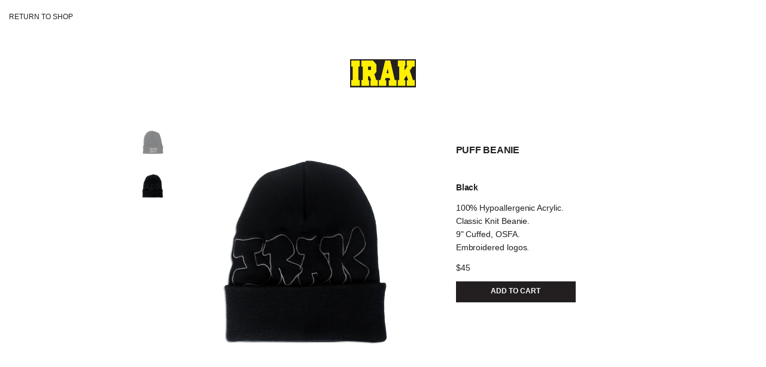

--- FILE ---
content_type: text/html; charset=utf-8
request_url: https://iraknyc.com/products/irak-flipped-beanie-copy
body_size: 14299
content:
<!doctype html>
<!--

NmhhhhhhhhhdNNhhhhhhhhhhhhhhNNNNNNNNNNNNNNmhhhhhdNNNNNNNNNhhhhhhhhhNNhhhhhhhhhmN
No.........+Nh..............-yNNNNNNNNNNNN/......dNNNNNNNm.........mm.........sN
No.........+Nh................:hNNNNNNNNNh......./NNNNNNNm.........mm.........sN
Ns-.......-+Nh--......----......NNNNNNNNN/........dNNNNNNN--......:mm-......--sN
Nmd:.....-dmNNd+.....-ddd+......NNNNNNNNh........./NNNNNNNds......mNy-....-sddmN
NNN:.....-NNNNNo.....-mmmo......NNNNNNNN:..../.....dNNNNNNNh......do...../dNNNNN
NNN:.....-NNNNNo......:::-.....-NNNNNNNy....-m/....+NNNNNNNh......:.....:NNNNNNN
NNN:.....-NNNNNo..............:sNNNNNNN:....+ms.....dNNNNNNh.............hNNNNNN
NNN:.....-NNNNNo.............:mNNNNNNNy.....---.....+NNNNNNh.............-mNNNNN
NNN:.....-NNNNNo......++.....-dNNNNNNN:.............-dNNNNNh.......:s-..../NNNNN
NNN:.....-NNNNNo.....-NNo.....:NNNNNNy....-+++++-....+NNNNNh......+mNs.....yNNNN
Nmh:.....-hdNNh/.....-NNN/.....ohdNhh:....+mNNNm+....-yhmNhs.....:mNNm:....-hhmN
Ns-.......-+Nh-.......-mm-......-+m--.....-:NNN--.....--yN--.....--mm--.....--sN
No.........+Nh.........md........+m........-NNN.........ym.........mm.........sN
No.........+Nh.........md........+m........-NNN.........ym.........mm.........sN
NNmmmmmmmmmNNNmmmmmmmmmNNmmmmmmmmNNmmmmmmmmmNNNmmmmmmmmmNNmmmmmmmmmNNmmmmmmmmmNN

Designed and developed by Stefan Bowerman - stefanbowerman.com

-->
<!--[if IE 9]> <html class="ie9 no-js supports-no-cookies" lang="en"> <![endif]-->
<!--[if (gt IE 9)|!(IE)]><!--> <html class="no-js supports-no-cookies" lang="en"> <!--<![endif]-->
<head>
  <meta charset="utf-8">
  <meta http-equiv="X-UA-Compatible" content="IE=edge">
  <meta name="viewport" content="width=device-width,initial-scale=1">
  <link rel="canonical" href="https://iraknyc.com/products/irak-flipped-beanie-copy">

  

  
  <title>
    
      IRAK NY | 
      
    IRAK PUFF Beanie - Black
    
    
  </title>

  
    <meta name="description" content="  Black 100% Hypoallergenic Acrylic.Classic Knit Beanie.9&quot; Cuffed, OSFA.Embroidered logos.">
  

  
<meta property="og:site_name" content="IRAK NY">
<meta property="og:url" content="https://iraknyc.com/products/irak-flipped-beanie-copy">
<meta property="og:title" content="Puff Beanie">
<meta property="og:type" content="product">
<meta property="og:description" content="  Black 100% Hypoallergenic Acrylic.Classic Knit Beanie.9&quot; Cuffed, OSFA.Embroidered logos."><meta property="og:price:amount" content="45.00">
  <meta property="og:price:currency" content="USD"><meta property="og:image" content="http://iraknyc.com/cdn/shop/files/IRAK24_BEANIE-BLACK_1_1024x1024.png?v=1716500442"><meta property="og:image" content="http://iraknyc.com/cdn/shop/files/IRAK24_BEANIE-BLACK_2_1024x1024.png?v=1716500442">
<meta property="og:image:secure_url" content="https://iraknyc.com/cdn/shop/files/IRAK24_BEANIE-BLACK_1_1024x1024.png?v=1716500442"><meta property="og:image:secure_url" content="https://iraknyc.com/cdn/shop/files/IRAK24_BEANIE-BLACK_2_1024x1024.png?v=1716500442">

<meta name="twitter:site" content="@">
<meta name="twitter:card" content="summary_large_image">
<meta name="twitter:title" content="Puff Beanie">
<meta name="twitter:description" content="  Black 100% Hypoallergenic Acrylic.Classic Knit Beanie.9&quot; Cuffed, OSFA.Embroidered logos.">



  
  
    <meta property="og:image" content="http://iraknyc.com/cdn/shop/files/49858551_2046342002139786_6048638993128488960_n_1200x.jpg?v=1614717854" />
    <meta property="og:image:secure_url" content="https://iraknyc.com/cdn/shop/files/49858551_2046342002139786_6048638993128488960_n_1200x.jpg?v=1614717854" />
  

  
  
    <meta property="og:image" content="http://iraknyc.com/cdn/shop/files/50720515_2152476694795889_6309596841976721917_n_1200x.jpg?v=1614717855" />
    <meta property="og:image:secure_url" content="https://iraknyc.com/cdn/shop/files/50720515_2152476694795889_6309596841976721917_n_1200x.jpg?v=1614717855" />
  

  
  
    <meta property="og:image" content="http://iraknyc.com/cdn/shop/files/65272864_350794355556693_7808224083200869876_n_1200x.jpg?v=1614717855" />
    <meta property="og:image:secure_url" content="https://iraknyc.com/cdn/shop/files/65272864_350794355556693_7808224083200869876_n_1200x.jpg?v=1614717855" />
  



  <link href="//iraknyc.com/cdn/shop/t/9/assets/theme.css?v=16911088663123091731729117272" rel="stylesheet" type="text/css" media="all" />

  <script>
    document.documentElement.className = document.documentElement.className.replace('no-js', 'js');

    window.theme = {
      strings: {
        addToCart: "Add to Cart",
        soldOut: "Sold Out",
        unavailable: "Unavailable",
        adding: "Adding..."
      },
      moneyFormat: "${{amount}}"
    };
  </script>

  <!--[if (gt IE 9)|!(IE)]><!--><script src="//iraknyc.com/cdn/shop/t/9/assets/vendor.js?v=3566622568502011441729116974"></script><!--<![endif]-->
  <!--[if lt IE 9]><script src="//iraknyc.com/cdn/shop/t/9/assets/vendor.js?v=3566622568502011441729116974"></script><![endif]-->

  <!--[if (gt IE 9)|!(IE)]><!--><script src="//iraknyc.com/cdn/shop/t/9/assets/theme.js?v=106883225210453818981729116974" defer="defer"></script><!--<![endif]-->
  <!--[if lt IE 9]><script src="//iraknyc.com/cdn/shop/t/9/assets/theme.js?v=106883225210453818981729116974"></script><![endif]-->

  <script>window.performance && window.performance.mark && window.performance.mark('shopify.content_for_header.start');</script><meta id="shopify-digital-wallet" name="shopify-digital-wallet" content="/25064833084/digital_wallets/dialog">
<meta name="shopify-checkout-api-token" content="ac32da84952bcb59afd6798720383495">
<link rel="alternate" type="application/json+oembed" href="https://iraknyc.com/products/irak-flipped-beanie-copy.oembed">
<script async="async" src="/checkouts/internal/preloads.js?locale=en-US"></script>
<link rel="preconnect" href="https://shop.app" crossorigin="anonymous">
<script async="async" src="https://shop.app/checkouts/internal/preloads.js?locale=en-US&shop_id=25064833084" crossorigin="anonymous"></script>
<script id="apple-pay-shop-capabilities" type="application/json">{"shopId":25064833084,"countryCode":"US","currencyCode":"USD","merchantCapabilities":["supports3DS"],"merchantId":"gid:\/\/shopify\/Shop\/25064833084","merchantName":"IRAK NY","requiredBillingContactFields":["postalAddress","email","phone"],"requiredShippingContactFields":["postalAddress","email","phone"],"shippingType":"shipping","supportedNetworks":["visa","masterCard","amex","discover","elo","jcb"],"total":{"type":"pending","label":"IRAK NY","amount":"1.00"},"shopifyPaymentsEnabled":true,"supportsSubscriptions":true}</script>
<script id="shopify-features" type="application/json">{"accessToken":"ac32da84952bcb59afd6798720383495","betas":["rich-media-storefront-analytics"],"domain":"iraknyc.com","predictiveSearch":true,"shopId":25064833084,"locale":"en"}</script>
<script>var Shopify = Shopify || {};
Shopify.shop = "irak-ny.myshopify.com";
Shopify.locale = "en";
Shopify.currency = {"active":"USD","rate":"1.0"};
Shopify.country = "US";
Shopify.theme = {"name":"IRAK13","id":171882316049,"schema_name":"IRAK","schema_version":"0.1.0","theme_store_id":null,"role":"main"};
Shopify.theme.handle = "null";
Shopify.theme.style = {"id":null,"handle":null};
Shopify.cdnHost = "iraknyc.com/cdn";
Shopify.routes = Shopify.routes || {};
Shopify.routes.root = "/";</script>
<script type="module">!function(o){(o.Shopify=o.Shopify||{}).modules=!0}(window);</script>
<script>!function(o){function n(){var o=[];function n(){o.push(Array.prototype.slice.apply(arguments))}return n.q=o,n}var t=o.Shopify=o.Shopify||{};t.loadFeatures=n(),t.autoloadFeatures=n()}(window);</script>
<script>
  window.ShopifyPay = window.ShopifyPay || {};
  window.ShopifyPay.apiHost = "shop.app\/pay";
  window.ShopifyPay.redirectState = null;
</script>
<script id="shop-js-analytics" type="application/json">{"pageType":"product"}</script>
<script defer="defer" async type="module" src="//iraknyc.com/cdn/shopifycloud/shop-js/modules/v2/client.init-shop-cart-sync_WVOgQShq.en.esm.js"></script>
<script defer="defer" async type="module" src="//iraknyc.com/cdn/shopifycloud/shop-js/modules/v2/chunk.common_C_13GLB1.esm.js"></script>
<script defer="defer" async type="module" src="//iraknyc.com/cdn/shopifycloud/shop-js/modules/v2/chunk.modal_CLfMGd0m.esm.js"></script>
<script type="module">
  await import("//iraknyc.com/cdn/shopifycloud/shop-js/modules/v2/client.init-shop-cart-sync_WVOgQShq.en.esm.js");
await import("//iraknyc.com/cdn/shopifycloud/shop-js/modules/v2/chunk.common_C_13GLB1.esm.js");
await import("//iraknyc.com/cdn/shopifycloud/shop-js/modules/v2/chunk.modal_CLfMGd0m.esm.js");

  window.Shopify.SignInWithShop?.initShopCartSync?.({"fedCMEnabled":true,"windoidEnabled":true});

</script>
<script>
  window.Shopify = window.Shopify || {};
  if (!window.Shopify.featureAssets) window.Shopify.featureAssets = {};
  window.Shopify.featureAssets['shop-js'] = {"shop-cart-sync":["modules/v2/client.shop-cart-sync_DuR37GeY.en.esm.js","modules/v2/chunk.common_C_13GLB1.esm.js","modules/v2/chunk.modal_CLfMGd0m.esm.js"],"init-fed-cm":["modules/v2/client.init-fed-cm_BucUoe6W.en.esm.js","modules/v2/chunk.common_C_13GLB1.esm.js","modules/v2/chunk.modal_CLfMGd0m.esm.js"],"shop-toast-manager":["modules/v2/client.shop-toast-manager_B0JfrpKj.en.esm.js","modules/v2/chunk.common_C_13GLB1.esm.js","modules/v2/chunk.modal_CLfMGd0m.esm.js"],"init-shop-cart-sync":["modules/v2/client.init-shop-cart-sync_WVOgQShq.en.esm.js","modules/v2/chunk.common_C_13GLB1.esm.js","modules/v2/chunk.modal_CLfMGd0m.esm.js"],"shop-button":["modules/v2/client.shop-button_B_U3bv27.en.esm.js","modules/v2/chunk.common_C_13GLB1.esm.js","modules/v2/chunk.modal_CLfMGd0m.esm.js"],"init-windoid":["modules/v2/client.init-windoid_DuP9q_di.en.esm.js","modules/v2/chunk.common_C_13GLB1.esm.js","modules/v2/chunk.modal_CLfMGd0m.esm.js"],"shop-cash-offers":["modules/v2/client.shop-cash-offers_BmULhtno.en.esm.js","modules/v2/chunk.common_C_13GLB1.esm.js","modules/v2/chunk.modal_CLfMGd0m.esm.js"],"pay-button":["modules/v2/client.pay-button_CrPSEbOK.en.esm.js","modules/v2/chunk.common_C_13GLB1.esm.js","modules/v2/chunk.modal_CLfMGd0m.esm.js"],"init-customer-accounts":["modules/v2/client.init-customer-accounts_jNk9cPYQ.en.esm.js","modules/v2/client.shop-login-button_DJ5ldayH.en.esm.js","modules/v2/chunk.common_C_13GLB1.esm.js","modules/v2/chunk.modal_CLfMGd0m.esm.js"],"avatar":["modules/v2/client.avatar_BTnouDA3.en.esm.js"],"checkout-modal":["modules/v2/client.checkout-modal_pBPyh9w8.en.esm.js","modules/v2/chunk.common_C_13GLB1.esm.js","modules/v2/chunk.modal_CLfMGd0m.esm.js"],"init-shop-for-new-customer-accounts":["modules/v2/client.init-shop-for-new-customer-accounts_BUoCy7a5.en.esm.js","modules/v2/client.shop-login-button_DJ5ldayH.en.esm.js","modules/v2/chunk.common_C_13GLB1.esm.js","modules/v2/chunk.modal_CLfMGd0m.esm.js"],"init-customer-accounts-sign-up":["modules/v2/client.init-customer-accounts-sign-up_CnczCz9H.en.esm.js","modules/v2/client.shop-login-button_DJ5ldayH.en.esm.js","modules/v2/chunk.common_C_13GLB1.esm.js","modules/v2/chunk.modal_CLfMGd0m.esm.js"],"init-shop-email-lookup-coordinator":["modules/v2/client.init-shop-email-lookup-coordinator_CzjY5t9o.en.esm.js","modules/v2/chunk.common_C_13GLB1.esm.js","modules/v2/chunk.modal_CLfMGd0m.esm.js"],"shop-follow-button":["modules/v2/client.shop-follow-button_CsYC63q7.en.esm.js","modules/v2/chunk.common_C_13GLB1.esm.js","modules/v2/chunk.modal_CLfMGd0m.esm.js"],"shop-login-button":["modules/v2/client.shop-login-button_DJ5ldayH.en.esm.js","modules/v2/chunk.common_C_13GLB1.esm.js","modules/v2/chunk.modal_CLfMGd0m.esm.js"],"shop-login":["modules/v2/client.shop-login_B9ccPdmx.en.esm.js","modules/v2/chunk.common_C_13GLB1.esm.js","modules/v2/chunk.modal_CLfMGd0m.esm.js"],"lead-capture":["modules/v2/client.lead-capture_D0K_KgYb.en.esm.js","modules/v2/chunk.common_C_13GLB1.esm.js","modules/v2/chunk.modal_CLfMGd0m.esm.js"],"payment-terms":["modules/v2/client.payment-terms_BWmiNN46.en.esm.js","modules/v2/chunk.common_C_13GLB1.esm.js","modules/v2/chunk.modal_CLfMGd0m.esm.js"]};
</script>
<script id="__st">var __st={"a":25064833084,"offset":-21600,"reqid":"9cefd9a0-ef36-4853-9044-9be53fa93f18-1769533070","pageurl":"iraknyc.com\/products\/irak-flipped-beanie-copy","u":"23699ad11bc8","p":"product","rtyp":"product","rid":9682572378385};</script>
<script>window.ShopifyPaypalV4VisibilityTracking = true;</script>
<script id="captcha-bootstrap">!function(){'use strict';const t='contact',e='account',n='new_comment',o=[[t,t],['blogs',n],['comments',n],[t,'customer']],c=[[e,'customer_login'],[e,'guest_login'],[e,'recover_customer_password'],[e,'create_customer']],r=t=>t.map((([t,e])=>`form[action*='/${t}']:not([data-nocaptcha='true']) input[name='form_type'][value='${e}']`)).join(','),a=t=>()=>t?[...document.querySelectorAll(t)].map((t=>t.form)):[];function s(){const t=[...o],e=r(t);return a(e)}const i='password',u='form_key',d=['recaptcha-v3-token','g-recaptcha-response','h-captcha-response',i],f=()=>{try{return window.sessionStorage}catch{return}},m='__shopify_v',_=t=>t.elements[u];function p(t,e,n=!1){try{const o=window.sessionStorage,c=JSON.parse(o.getItem(e)),{data:r}=function(t){const{data:e,action:n}=t;return t[m]||n?{data:e,action:n}:{data:t,action:n}}(c);for(const[e,n]of Object.entries(r))t.elements[e]&&(t.elements[e].value=n);n&&o.removeItem(e)}catch(o){console.error('form repopulation failed',{error:o})}}const l='form_type',E='cptcha';function T(t){t.dataset[E]=!0}const w=window,h=w.document,L='Shopify',v='ce_forms',y='captcha';let A=!1;((t,e)=>{const n=(g='f06e6c50-85a8-45c8-87d0-21a2b65856fe',I='https://cdn.shopify.com/shopifycloud/storefront-forms-hcaptcha/ce_storefront_forms_captcha_hcaptcha.v1.5.2.iife.js',D={infoText:'Protected by hCaptcha',privacyText:'Privacy',termsText:'Terms'},(t,e,n)=>{const o=w[L][v],c=o.bindForm;if(c)return c(t,g,e,D).then(n);var r;o.q.push([[t,g,e,D],n]),r=I,A||(h.body.append(Object.assign(h.createElement('script'),{id:'captcha-provider',async:!0,src:r})),A=!0)});var g,I,D;w[L]=w[L]||{},w[L][v]=w[L][v]||{},w[L][v].q=[],w[L][y]=w[L][y]||{},w[L][y].protect=function(t,e){n(t,void 0,e),T(t)},Object.freeze(w[L][y]),function(t,e,n,w,h,L){const[v,y,A,g]=function(t,e,n){const i=e?o:[],u=t?c:[],d=[...i,...u],f=r(d),m=r(i),_=r(d.filter((([t,e])=>n.includes(e))));return[a(f),a(m),a(_),s()]}(w,h,L),I=t=>{const e=t.target;return e instanceof HTMLFormElement?e:e&&e.form},D=t=>v().includes(t);t.addEventListener('submit',(t=>{const e=I(t);if(!e)return;const n=D(e)&&!e.dataset.hcaptchaBound&&!e.dataset.recaptchaBound,o=_(e),c=g().includes(e)&&(!o||!o.value);(n||c)&&t.preventDefault(),c&&!n&&(function(t){try{if(!f())return;!function(t){const e=f();if(!e)return;const n=_(t);if(!n)return;const o=n.value;o&&e.removeItem(o)}(t);const e=Array.from(Array(32),(()=>Math.random().toString(36)[2])).join('');!function(t,e){_(t)||t.append(Object.assign(document.createElement('input'),{type:'hidden',name:u})),t.elements[u].value=e}(t,e),function(t,e){const n=f();if(!n)return;const o=[...t.querySelectorAll(`input[type='${i}']`)].map((({name:t})=>t)),c=[...d,...o],r={};for(const[a,s]of new FormData(t).entries())c.includes(a)||(r[a]=s);n.setItem(e,JSON.stringify({[m]:1,action:t.action,data:r}))}(t,e)}catch(e){console.error('failed to persist form',e)}}(e),e.submit())}));const S=(t,e)=>{t&&!t.dataset[E]&&(n(t,e.some((e=>e===t))),T(t))};for(const o of['focusin','change'])t.addEventListener(o,(t=>{const e=I(t);D(e)&&S(e,y())}));const B=e.get('form_key'),M=e.get(l),P=B&&M;t.addEventListener('DOMContentLoaded',(()=>{const t=y();if(P)for(const e of t)e.elements[l].value===M&&p(e,B);[...new Set([...A(),...v().filter((t=>'true'===t.dataset.shopifyCaptcha))])].forEach((e=>S(e,t)))}))}(h,new URLSearchParams(w.location.search),n,t,e,['guest_login'])})(!0,!0)}();</script>
<script integrity="sha256-4kQ18oKyAcykRKYeNunJcIwy7WH5gtpwJnB7kiuLZ1E=" data-source-attribution="shopify.loadfeatures" defer="defer" src="//iraknyc.com/cdn/shopifycloud/storefront/assets/storefront/load_feature-a0a9edcb.js" crossorigin="anonymous"></script>
<script crossorigin="anonymous" defer="defer" src="//iraknyc.com/cdn/shopifycloud/storefront/assets/shopify_pay/storefront-65b4c6d7.js?v=20250812"></script>
<script data-source-attribution="shopify.dynamic_checkout.dynamic.init">var Shopify=Shopify||{};Shopify.PaymentButton=Shopify.PaymentButton||{isStorefrontPortableWallets:!0,init:function(){window.Shopify.PaymentButton.init=function(){};var t=document.createElement("script");t.src="https://iraknyc.com/cdn/shopifycloud/portable-wallets/latest/portable-wallets.en.js",t.type="module",document.head.appendChild(t)}};
</script>
<script data-source-attribution="shopify.dynamic_checkout.buyer_consent">
  function portableWalletsHideBuyerConsent(e){var t=document.getElementById("shopify-buyer-consent"),n=document.getElementById("shopify-subscription-policy-button");t&&n&&(t.classList.add("hidden"),t.setAttribute("aria-hidden","true"),n.removeEventListener("click",e))}function portableWalletsShowBuyerConsent(e){var t=document.getElementById("shopify-buyer-consent"),n=document.getElementById("shopify-subscription-policy-button");t&&n&&(t.classList.remove("hidden"),t.removeAttribute("aria-hidden"),n.addEventListener("click",e))}window.Shopify?.PaymentButton&&(window.Shopify.PaymentButton.hideBuyerConsent=portableWalletsHideBuyerConsent,window.Shopify.PaymentButton.showBuyerConsent=portableWalletsShowBuyerConsent);
</script>
<script data-source-attribution="shopify.dynamic_checkout.cart.bootstrap">document.addEventListener("DOMContentLoaded",(function(){function t(){return document.querySelector("shopify-accelerated-checkout-cart, shopify-accelerated-checkout")}if(t())Shopify.PaymentButton.init();else{new MutationObserver((function(e,n){t()&&(Shopify.PaymentButton.init(),n.disconnect())})).observe(document.body,{childList:!0,subtree:!0})}}));
</script>
<script id='scb4127' type='text/javascript' async='' src='https://iraknyc.com/cdn/shopifycloud/privacy-banner/storefront-banner.js'></script><link id="shopify-accelerated-checkout-styles" rel="stylesheet" media="screen" href="https://iraknyc.com/cdn/shopifycloud/portable-wallets/latest/accelerated-checkout-backwards-compat.css" crossorigin="anonymous">
<style id="shopify-accelerated-checkout-cart">
        #shopify-buyer-consent {
  margin-top: 1em;
  display: inline-block;
  width: 100%;
}

#shopify-buyer-consent.hidden {
  display: none;
}

#shopify-subscription-policy-button {
  background: none;
  border: none;
  padding: 0;
  text-decoration: underline;
  font-size: inherit;
  cursor: pointer;
}

#shopify-subscription-policy-button::before {
  box-shadow: none;
}

      </style>

<script>window.performance && window.performance.mark && window.performance.mark('shopify.content_for_header.end');</script>

  

<link href="https://monorail-edge.shopifysvc.com" rel="dns-prefetch">
<script>(function(){if ("sendBeacon" in navigator && "performance" in window) {try {var session_token_from_headers = performance.getEntriesByType('navigation')[0].serverTiming.find(x => x.name == '_s').description;} catch {var session_token_from_headers = undefined;}var session_cookie_matches = document.cookie.match(/_shopify_s=([^;]*)/);var session_token_from_cookie = session_cookie_matches && session_cookie_matches.length === 2 ? session_cookie_matches[1] : "";var session_token = session_token_from_headers || session_token_from_cookie || "";function handle_abandonment_event(e) {var entries = performance.getEntries().filter(function(entry) {return /monorail-edge.shopifysvc.com/.test(entry.name);});if (!window.abandonment_tracked && entries.length === 0) {window.abandonment_tracked = true;var currentMs = Date.now();var navigation_start = performance.timing.navigationStart;var payload = {shop_id: 25064833084,url: window.location.href,navigation_start,duration: currentMs - navigation_start,session_token,page_type: "product"};window.navigator.sendBeacon("https://monorail-edge.shopifysvc.com/v1/produce", JSON.stringify({schema_id: "online_store_buyer_site_abandonment/1.1",payload: payload,metadata: {event_created_at_ms: currentMs,event_sent_at_ms: currentMs}}));}}window.addEventListener('pagehide', handle_abandonment_event);}}());</script>
<script id="web-pixels-manager-setup">(function e(e,d,r,n,o){if(void 0===o&&(o={}),!Boolean(null===(a=null===(i=window.Shopify)||void 0===i?void 0:i.analytics)||void 0===a?void 0:a.replayQueue)){var i,a;window.Shopify=window.Shopify||{};var t=window.Shopify;t.analytics=t.analytics||{};var s=t.analytics;s.replayQueue=[],s.publish=function(e,d,r){return s.replayQueue.push([e,d,r]),!0};try{self.performance.mark("wpm:start")}catch(e){}var l=function(){var e={modern:/Edge?\/(1{2}[4-9]|1[2-9]\d|[2-9]\d{2}|\d{4,})\.\d+(\.\d+|)|Firefox\/(1{2}[4-9]|1[2-9]\d|[2-9]\d{2}|\d{4,})\.\d+(\.\d+|)|Chrom(ium|e)\/(9{2}|\d{3,})\.\d+(\.\d+|)|(Maci|X1{2}).+ Version\/(15\.\d+|(1[6-9]|[2-9]\d|\d{3,})\.\d+)([,.]\d+|)( \(\w+\)|)( Mobile\/\w+|) Safari\/|Chrome.+OPR\/(9{2}|\d{3,})\.\d+\.\d+|(CPU[ +]OS|iPhone[ +]OS|CPU[ +]iPhone|CPU IPhone OS|CPU iPad OS)[ +]+(15[._]\d+|(1[6-9]|[2-9]\d|\d{3,})[._]\d+)([._]\d+|)|Android:?[ /-](13[3-9]|1[4-9]\d|[2-9]\d{2}|\d{4,})(\.\d+|)(\.\d+|)|Android.+Firefox\/(13[5-9]|1[4-9]\d|[2-9]\d{2}|\d{4,})\.\d+(\.\d+|)|Android.+Chrom(ium|e)\/(13[3-9]|1[4-9]\d|[2-9]\d{2}|\d{4,})\.\d+(\.\d+|)|SamsungBrowser\/([2-9]\d|\d{3,})\.\d+/,legacy:/Edge?\/(1[6-9]|[2-9]\d|\d{3,})\.\d+(\.\d+|)|Firefox\/(5[4-9]|[6-9]\d|\d{3,})\.\d+(\.\d+|)|Chrom(ium|e)\/(5[1-9]|[6-9]\d|\d{3,})\.\d+(\.\d+|)([\d.]+$|.*Safari\/(?![\d.]+ Edge\/[\d.]+$))|(Maci|X1{2}).+ Version\/(10\.\d+|(1[1-9]|[2-9]\d|\d{3,})\.\d+)([,.]\d+|)( \(\w+\)|)( Mobile\/\w+|) Safari\/|Chrome.+OPR\/(3[89]|[4-9]\d|\d{3,})\.\d+\.\d+|(CPU[ +]OS|iPhone[ +]OS|CPU[ +]iPhone|CPU IPhone OS|CPU iPad OS)[ +]+(10[._]\d+|(1[1-9]|[2-9]\d|\d{3,})[._]\d+)([._]\d+|)|Android:?[ /-](13[3-9]|1[4-9]\d|[2-9]\d{2}|\d{4,})(\.\d+|)(\.\d+|)|Mobile Safari.+OPR\/([89]\d|\d{3,})\.\d+\.\d+|Android.+Firefox\/(13[5-9]|1[4-9]\d|[2-9]\d{2}|\d{4,})\.\d+(\.\d+|)|Android.+Chrom(ium|e)\/(13[3-9]|1[4-9]\d|[2-9]\d{2}|\d{4,})\.\d+(\.\d+|)|Android.+(UC? ?Browser|UCWEB|U3)[ /]?(15\.([5-9]|\d{2,})|(1[6-9]|[2-9]\d|\d{3,})\.\d+)\.\d+|SamsungBrowser\/(5\.\d+|([6-9]|\d{2,})\.\d+)|Android.+MQ{2}Browser\/(14(\.(9|\d{2,})|)|(1[5-9]|[2-9]\d|\d{3,})(\.\d+|))(\.\d+|)|K[Aa][Ii]OS\/(3\.\d+|([4-9]|\d{2,})\.\d+)(\.\d+|)/},d=e.modern,r=e.legacy,n=navigator.userAgent;return n.match(d)?"modern":n.match(r)?"legacy":"unknown"}(),u="modern"===l?"modern":"legacy",c=(null!=n?n:{modern:"",legacy:""})[u],f=function(e){return[e.baseUrl,"/wpm","/b",e.hashVersion,"modern"===e.buildTarget?"m":"l",".js"].join("")}({baseUrl:d,hashVersion:r,buildTarget:u}),m=function(e){var d=e.version,r=e.bundleTarget,n=e.surface,o=e.pageUrl,i=e.monorailEndpoint;return{emit:function(e){var a=e.status,t=e.errorMsg,s=(new Date).getTime(),l=JSON.stringify({metadata:{event_sent_at_ms:s},events:[{schema_id:"web_pixels_manager_load/3.1",payload:{version:d,bundle_target:r,page_url:o,status:a,surface:n,error_msg:t},metadata:{event_created_at_ms:s}}]});if(!i)return console&&console.warn&&console.warn("[Web Pixels Manager] No Monorail endpoint provided, skipping logging."),!1;try{return self.navigator.sendBeacon.bind(self.navigator)(i,l)}catch(e){}var u=new XMLHttpRequest;try{return u.open("POST",i,!0),u.setRequestHeader("Content-Type","text/plain"),u.send(l),!0}catch(e){return console&&console.warn&&console.warn("[Web Pixels Manager] Got an unhandled error while logging to Monorail."),!1}}}}({version:r,bundleTarget:l,surface:e.surface,pageUrl:self.location.href,monorailEndpoint:e.monorailEndpoint});try{o.browserTarget=l,function(e){var d=e.src,r=e.async,n=void 0===r||r,o=e.onload,i=e.onerror,a=e.sri,t=e.scriptDataAttributes,s=void 0===t?{}:t,l=document.createElement("script"),u=document.querySelector("head"),c=document.querySelector("body");if(l.async=n,l.src=d,a&&(l.integrity=a,l.crossOrigin="anonymous"),s)for(var f in s)if(Object.prototype.hasOwnProperty.call(s,f))try{l.dataset[f]=s[f]}catch(e){}if(o&&l.addEventListener("load",o),i&&l.addEventListener("error",i),u)u.appendChild(l);else{if(!c)throw new Error("Did not find a head or body element to append the script");c.appendChild(l)}}({src:f,async:!0,onload:function(){if(!function(){var e,d;return Boolean(null===(d=null===(e=window.Shopify)||void 0===e?void 0:e.analytics)||void 0===d?void 0:d.initialized)}()){var d=window.webPixelsManager.init(e)||void 0;if(d){var r=window.Shopify.analytics;r.replayQueue.forEach((function(e){var r=e[0],n=e[1],o=e[2];d.publishCustomEvent(r,n,o)})),r.replayQueue=[],r.publish=d.publishCustomEvent,r.visitor=d.visitor,r.initialized=!0}}},onerror:function(){return m.emit({status:"failed",errorMsg:"".concat(f," has failed to load")})},sri:function(e){var d=/^sha384-[A-Za-z0-9+/=]+$/;return"string"==typeof e&&d.test(e)}(c)?c:"",scriptDataAttributes:o}),m.emit({status:"loading"})}catch(e){m.emit({status:"failed",errorMsg:(null==e?void 0:e.message)||"Unknown error"})}}})({shopId: 25064833084,storefrontBaseUrl: "https://iraknyc.com",extensionsBaseUrl: "https://extensions.shopifycdn.com/cdn/shopifycloud/web-pixels-manager",monorailEndpoint: "https://monorail-edge.shopifysvc.com/unstable/produce_batch",surface: "storefront-renderer",enabledBetaFlags: ["2dca8a86"],webPixelsConfigList: [{"id":"shopify-app-pixel","configuration":"{}","eventPayloadVersion":"v1","runtimeContext":"STRICT","scriptVersion":"0450","apiClientId":"shopify-pixel","type":"APP","privacyPurposes":["ANALYTICS","MARKETING"]},{"id":"shopify-custom-pixel","eventPayloadVersion":"v1","runtimeContext":"LAX","scriptVersion":"0450","apiClientId":"shopify-pixel","type":"CUSTOM","privacyPurposes":["ANALYTICS","MARKETING"]}],isMerchantRequest: false,initData: {"shop":{"name":"IRAK NY","paymentSettings":{"currencyCode":"USD"},"myshopifyDomain":"irak-ny.myshopify.com","countryCode":"US","storefrontUrl":"https:\/\/iraknyc.com"},"customer":null,"cart":null,"checkout":null,"productVariants":[{"price":{"amount":45.0,"currencyCode":"USD"},"product":{"title":"Puff Beanie","vendor":"irak-ny","id":"9682572378385","untranslatedTitle":"Puff Beanie","url":"\/products\/irak-flipped-beanie-copy","type":"Headwear"},"id":"49262765277457","image":{"src":"\/\/iraknyc.com\/cdn\/shop\/files\/IRAK24_BEANIE-BLACK_2.png?v=1716500442"},"sku":"IRAK12-PUFF-BEANIE-BLK","title":"Black","untranslatedTitle":"Black"}],"purchasingCompany":null},},"https://iraknyc.com/cdn","fcfee988w5aeb613cpc8e4bc33m6693e112",{"modern":"","legacy":""},{"shopId":"25064833084","storefrontBaseUrl":"https:\/\/iraknyc.com","extensionBaseUrl":"https:\/\/extensions.shopifycdn.com\/cdn\/shopifycloud\/web-pixels-manager","surface":"storefront-renderer","enabledBetaFlags":"[\"2dca8a86\"]","isMerchantRequest":"false","hashVersion":"fcfee988w5aeb613cpc8e4bc33m6693e112","publish":"custom","events":"[[\"page_viewed\",{}],[\"product_viewed\",{\"productVariant\":{\"price\":{\"amount\":45.0,\"currencyCode\":\"USD\"},\"product\":{\"title\":\"Puff Beanie\",\"vendor\":\"irak-ny\",\"id\":\"9682572378385\",\"untranslatedTitle\":\"Puff Beanie\",\"url\":\"\/products\/irak-flipped-beanie-copy\",\"type\":\"Headwear\"},\"id\":\"49262765277457\",\"image\":{\"src\":\"\/\/iraknyc.com\/cdn\/shop\/files\/IRAK24_BEANIE-BLACK_2.png?v=1716500442\"},\"sku\":\"IRAK12-PUFF-BEANIE-BLK\",\"title\":\"Black\",\"untranslatedTitle\":\"Black\"}}]]"});</script><script>
  window.ShopifyAnalytics = window.ShopifyAnalytics || {};
  window.ShopifyAnalytics.meta = window.ShopifyAnalytics.meta || {};
  window.ShopifyAnalytics.meta.currency = 'USD';
  var meta = {"product":{"id":9682572378385,"gid":"gid:\/\/shopify\/Product\/9682572378385","vendor":"irak-ny","type":"Headwear","handle":"irak-flipped-beanie-copy","variants":[{"id":49262765277457,"price":4500,"name":"Puff Beanie - Black","public_title":"Black","sku":"IRAK12-PUFF-BEANIE-BLK"}],"remote":false},"page":{"pageType":"product","resourceType":"product","resourceId":9682572378385,"requestId":"9cefd9a0-ef36-4853-9044-9be53fa93f18-1769533070"}};
  for (var attr in meta) {
    window.ShopifyAnalytics.meta[attr] = meta[attr];
  }
</script>
<script class="analytics">
  (function () {
    var customDocumentWrite = function(content) {
      var jquery = null;

      if (window.jQuery) {
        jquery = window.jQuery;
      } else if (window.Checkout && window.Checkout.$) {
        jquery = window.Checkout.$;
      }

      if (jquery) {
        jquery('body').append(content);
      }
    };

    var hasLoggedConversion = function(token) {
      if (token) {
        return document.cookie.indexOf('loggedConversion=' + token) !== -1;
      }
      return false;
    }

    var setCookieIfConversion = function(token) {
      if (token) {
        var twoMonthsFromNow = new Date(Date.now());
        twoMonthsFromNow.setMonth(twoMonthsFromNow.getMonth() + 2);

        document.cookie = 'loggedConversion=' + token + '; expires=' + twoMonthsFromNow;
      }
    }

    var trekkie = window.ShopifyAnalytics.lib = window.trekkie = window.trekkie || [];
    if (trekkie.integrations) {
      return;
    }
    trekkie.methods = [
      'identify',
      'page',
      'ready',
      'track',
      'trackForm',
      'trackLink'
    ];
    trekkie.factory = function(method) {
      return function() {
        var args = Array.prototype.slice.call(arguments);
        args.unshift(method);
        trekkie.push(args);
        return trekkie;
      };
    };
    for (var i = 0; i < trekkie.methods.length; i++) {
      var key = trekkie.methods[i];
      trekkie[key] = trekkie.factory(key);
    }
    trekkie.load = function(config) {
      trekkie.config = config || {};
      trekkie.config.initialDocumentCookie = document.cookie;
      var first = document.getElementsByTagName('script')[0];
      var script = document.createElement('script');
      script.type = 'text/javascript';
      script.onerror = function(e) {
        var scriptFallback = document.createElement('script');
        scriptFallback.type = 'text/javascript';
        scriptFallback.onerror = function(error) {
                var Monorail = {
      produce: function produce(monorailDomain, schemaId, payload) {
        var currentMs = new Date().getTime();
        var event = {
          schema_id: schemaId,
          payload: payload,
          metadata: {
            event_created_at_ms: currentMs,
            event_sent_at_ms: currentMs
          }
        };
        return Monorail.sendRequest("https://" + monorailDomain + "/v1/produce", JSON.stringify(event));
      },
      sendRequest: function sendRequest(endpointUrl, payload) {
        // Try the sendBeacon API
        if (window && window.navigator && typeof window.navigator.sendBeacon === 'function' && typeof window.Blob === 'function' && !Monorail.isIos12()) {
          var blobData = new window.Blob([payload], {
            type: 'text/plain'
          });

          if (window.navigator.sendBeacon(endpointUrl, blobData)) {
            return true;
          } // sendBeacon was not successful

        } // XHR beacon

        var xhr = new XMLHttpRequest();

        try {
          xhr.open('POST', endpointUrl);
          xhr.setRequestHeader('Content-Type', 'text/plain');
          xhr.send(payload);
        } catch (e) {
          console.log(e);
        }

        return false;
      },
      isIos12: function isIos12() {
        return window.navigator.userAgent.lastIndexOf('iPhone; CPU iPhone OS 12_') !== -1 || window.navigator.userAgent.lastIndexOf('iPad; CPU OS 12_') !== -1;
      }
    };
    Monorail.produce('monorail-edge.shopifysvc.com',
      'trekkie_storefront_load_errors/1.1',
      {shop_id: 25064833084,
      theme_id: 171882316049,
      app_name: "storefront",
      context_url: window.location.href,
      source_url: "//iraknyc.com/cdn/s/trekkie.storefront.a804e9514e4efded663580eddd6991fcc12b5451.min.js"});

        };
        scriptFallback.async = true;
        scriptFallback.src = '//iraknyc.com/cdn/s/trekkie.storefront.a804e9514e4efded663580eddd6991fcc12b5451.min.js';
        first.parentNode.insertBefore(scriptFallback, first);
      };
      script.async = true;
      script.src = '//iraknyc.com/cdn/s/trekkie.storefront.a804e9514e4efded663580eddd6991fcc12b5451.min.js';
      first.parentNode.insertBefore(script, first);
    };
    trekkie.load(
      {"Trekkie":{"appName":"storefront","development":false,"defaultAttributes":{"shopId":25064833084,"isMerchantRequest":null,"themeId":171882316049,"themeCityHash":"15567328362073812686","contentLanguage":"en","currency":"USD","eventMetadataId":"239a5e41-0715-45c4-9646-75631ddfc7e9"},"isServerSideCookieWritingEnabled":true,"monorailRegion":"shop_domain","enabledBetaFlags":["65f19447"]},"Session Attribution":{},"S2S":{"facebookCapiEnabled":false,"source":"trekkie-storefront-renderer","apiClientId":580111}}
    );

    var loaded = false;
    trekkie.ready(function() {
      if (loaded) return;
      loaded = true;

      window.ShopifyAnalytics.lib = window.trekkie;

      var originalDocumentWrite = document.write;
      document.write = customDocumentWrite;
      try { window.ShopifyAnalytics.merchantGoogleAnalytics.call(this); } catch(error) {};
      document.write = originalDocumentWrite;

      window.ShopifyAnalytics.lib.page(null,{"pageType":"product","resourceType":"product","resourceId":9682572378385,"requestId":"9cefd9a0-ef36-4853-9044-9be53fa93f18-1769533070","shopifyEmitted":true});

      var match = window.location.pathname.match(/checkouts\/(.+)\/(thank_you|post_purchase)/)
      var token = match? match[1]: undefined;
      if (!hasLoggedConversion(token)) {
        setCookieIfConversion(token);
        window.ShopifyAnalytics.lib.track("Viewed Product",{"currency":"USD","variantId":49262765277457,"productId":9682572378385,"productGid":"gid:\/\/shopify\/Product\/9682572378385","name":"Puff Beanie - Black","price":"45.00","sku":"IRAK12-PUFF-BEANIE-BLK","brand":"irak-ny","variant":"Black","category":"Headwear","nonInteraction":true,"remote":false},undefined,undefined,{"shopifyEmitted":true});
      window.ShopifyAnalytics.lib.track("monorail:\/\/trekkie_storefront_viewed_product\/1.1",{"currency":"USD","variantId":49262765277457,"productId":9682572378385,"productGid":"gid:\/\/shopify\/Product\/9682572378385","name":"Puff Beanie - Black","price":"45.00","sku":"IRAK12-PUFF-BEANIE-BLK","brand":"irak-ny","variant":"Black","category":"Headwear","nonInteraction":true,"remote":false,"referer":"https:\/\/iraknyc.com\/products\/irak-flipped-beanie-copy"});
      }
    });


        var eventsListenerScript = document.createElement('script');
        eventsListenerScript.async = true;
        eventsListenerScript.src = "//iraknyc.com/cdn/shopifycloud/storefront/assets/shop_events_listener-3da45d37.js";
        document.getElementsByTagName('head')[0].appendChild(eventsListenerScript);

})();</script>
<script
  defer
  src="https://iraknyc.com/cdn/shopifycloud/perf-kit/shopify-perf-kit-3.0.4.min.js"
  data-application="storefront-renderer"
  data-shop-id="25064833084"
  data-render-region="gcp-us-east1"
  data-page-type="product"
  data-theme-instance-id="171882316049"
  data-theme-name="IRAK"
  data-theme-version="0.1.0"
  data-monorail-region="shop_domain"
  data-resource-timing-sampling-rate="10"
  data-shs="true"
  data-shs-beacon="true"
  data-shs-export-with-fetch="true"
  data-shs-logs-sample-rate="1"
  data-shs-beacon-endpoint="https://iraknyc.com/api/collect"
></script>
</head>



<body id="irak-puff-beanie-black" class="template-product">

  <a class="in-page-link visually-hidden skip-link" href="#MainContent">Skip to content</a>
  
  
    <div class="fixed-chrome fixed-chrome--left">
      <a href="/" title="Back to Shop">Return To Shop</span></a>
    </div>
  

  <div class="fixed-chrome fixed-chrome--right">
    <a href="/cart" class="header-cart__badge" data-cart-badge>
      Cart - 
      <span class="header-cart__badge-price" data-cart-badge-count>
        0 Items
      </span>
    </a>
  </div>

  <div class="header-spacer"></div>

  <div class="layout-wrapper">
    <div id="shopify-section-header" class="shopify-section">








<div data-section-id="header" data-section-type="header">

  <header class="header" role="banner" data-header>
    <div class="header-container">

      
      <div class="header-nav header-nav--left header-nav--hide-on-mobile">
        
      </div>
      
      
      <div class="header-nav header-nav--center header-nav--logo">
        
  <div class="h1" itemscope itemtype="http://schema.org/Organization" style="display: none !important;">IRAK NY</div>


<a href="/" itemprop="url" class="header-logo">
   
   
    <img src="//iraknyc.com/cdn/shop/t/9/assets/logo_200x.gif?v=93150487205589720941729116974"
         srcset="//iraknyc.com/cdn/shop/t/9/assets/logo_200x.gif?v=93150487205589720941729116974 1x, //iraknyc.com/cdn/shop/t/9/assets/logo_200x@2x.gif?v=93150487205589720941729116974 2x"
         alt="IRAK NY"
         class="header-logo__image"
         itemprop="logo">
</a>
      </div>

      
      <div class="header-nav header-nav--right header-nav--hide-on-mobile">
        
      </div>

      
      <div class="header-nav header-nav--right header-nav--hide-on-desktop">
        <ul class="header-nav__menu">
  
    <li class="header-nav__menu-item">
      
        <a href="/account/login" title="Login or register">
          <svg aria-hidden="true" focusable="false" role="presentation" class="icon icon-account" viewBox="0 0 17 20"><path d="M17 19.949c0 .048-1.791.085-1.791 0 0-3.901-2.81-7.381-6.703-7.381-3.893 0-6.6 3.48-6.6 7.381 0 .066-1.906.022-1.906 0 0-4.708 3.808-9.232 8.506-9.232 4.697 0 8.494 4.524 8.494 9.232zm-8.494-9.72a5.11 5.11 0 0 1-5.104-5.114A5.11 5.11 0 0 1 8.506 0a5.11 5.11 0 0 1 5.103 5.115 5.11 5.11 0 0 1-5.103 5.115zm0-1.73a3.38 3.38 0 0 0 3.376-3.384A3.38 3.38 0 0 0 8.506 1.73a3.38 3.38 0 0 0-3.377 3.384 3.38 3.38 0 0 0 3.377 3.384z" fill="#000" fill-rule="nonzero"/></svg>
          <span class="icon-fallback-text">Account</span>
        </a>
      
    </li>
  
  <li class="header-nav__menu-item">
    <div class="header-cart__badge" data-cart-badge>
      <a href="/cart" class="btn btn-sm" data-ajax-cart-trigger>
        CART - <span data-cart-badge-count>0 Items</span>
      </a>
    </div>
  </li>
</ul>

      </div>

    </div>

  </header>

  <div class="header-shadow"></div>  

</div>


</div>

    <main role="main" id="MainContent">
      <div class="layout-main-content">
        <div id="shopify-section-product" class="shopify-section"><div data-section-id="product" data-section-type="product" itemscope itemtype="http://schema.org/Product">
  <div class="layout-content-wrapper">

    <meta itemprop="name" content="Puff Beanie - Black">
    <meta itemprop="url" content="https://iraknyc.com/products/irak-flipped-beanie-copy?variant=49262765277457">
    <meta itemprop="brand" content="irak-ny">
    <meta itemprop="image" content="//iraknyc.com/cdn/shop/files/IRAK24_BEANIE-BLACK_2_600x600.png?v=1716500442">
    <meta itemprop="description" content=" 
Black
100% Hypoallergenic Acrylic.Classic Knit Beanie.9&quot; Cuffed, OSFA.Embroidered logos.">



<div class="product-detail" data-product-detail>
  <div class="container-fluid">

    <div class="row">
      <div class="col-md-7 col-lg-6 col-xl-5 offset-xl-2 col-xxl-6 offset-xxl-1">
        






<div class="product-galleries" data-product-detail-galleries>
  
  <div class="product-gallery" data-product-gallery>
    
      <div id="slideshow-thumbs-9682572378385" class="product-gallery__thumbnails" data-product-gallery-thumbnails>
        <div class="product-gallery__thumbnails-scroller">
          
            <div class="product-gallery__thumbnails-slide" data-product-gallery-thumbnails-slide>
              <img src="//iraknyc.com/cdn/shop/files/IRAK24_BEANIE-BLACK_1_90x90.png?v=1716500442" alt="Puff Beanie" class="img-fluid">
            </div>
          
            <div class="product-gallery__thumbnails-slide" data-product-gallery-thumbnails-slide>
              <img src="//iraknyc.com/cdn/shop/files/IRAK24_BEANIE-BLACK_2_90x90.png?v=1716500442" alt="Puff Beanie" class="img-fluid">
            </div>
          
        </div>
      </div>
    
    <div id="slideshow-9682572378385" class="product-gallery__slideshow product-gallery__slideshow--has-pagination" data-product-gallery-slideshow>
      <div class="swiper-wrapper">
        
          <div class="swiper-slide" data-image="46623032475921" >
            <a href="//iraknyc.com/cdn/shop/files/IRAK24_BEANIE-BLACK_1_1400x1400.png?v=1716500442">
              <img src="//iraknyc.com/cdn/shop/files/IRAK24_BEANIE-BLACK_1_800x800.png?v=1716500442" alt="Puff Beanie" class="img-fluid" data-product-gallery-image>
            </a>
          </div>
        
          <div class="swiper-slide" data-image="46623032508689"  data-initial-slide>
            <a href="//iraknyc.com/cdn/shop/files/IRAK24_BEANIE-BLACK_2_1400x1400.png?v=1716500442">
              <img src="//iraknyc.com/cdn/shop/files/IRAK24_BEANIE-BLACK_2_800x800.png?v=1716500442" alt="Puff Beanie" class="img-fluid" data-product-gallery-image>
            </a>
          </div>
        
      </div>
      
        <div class="swiper-pagination"></div>
      
    </div>
  </div>

  <div class="blowup" data-blowup>
    <div class="blowup__close">
      <svg aria-hidden="true" focusable="false" role="presentation" class="icon icon-close" viewBox="0 0 20 20"><path fill="#444" d="M15.89 14.696l-4.734-4.734 4.717-4.717c.4-.4.37-1.085-.03-1.485s-1.085-.43-1.485-.03L9.641 8.447 4.97 3.776c-.4-.4-1.085-.37-1.485.03s-.43 1.085-.03 1.485l4.671 4.671-4.688 4.688c-.4.4-.37 1.085.03 1.485s1.085.43 1.485.03l4.688-4.687 4.734 4.734c.4.4 1.085.37 1.485-.03s.43-1.085.03-1.485z"/></svg>
    </div>
    <div class="blowup__scroll" data-blowup-scroll>
      <img class="blowup__image" data-blowup-image />
    </div>
    <div class="blowup__helper-text">
      Pinch to zoom &middot; Tap to close
    </div>
  </div>

</div>
         
      </div>
      <div class="col-md-5 col-lg-4 col-xl-3">
        <div style="position: relative;">
          <div class="product-gallery-zoom" data-product-gallery-zoom></div>
        </div>
        







<div class="product-detail-form" data-product-detail-form>
  <div class="d-block d-md-none" style="position: fixed; z-index: 100; top: 85px; left: 15px; text-align: left; pointer-events: none;">
    <h2 class="product-detail-title" style="margin-bottom: 0.5rem;">Puff Beanie</h2>
    <span style="margin-top: -0.3rem">
      



<div data-price-wrapper>
  <span data-product-price>
    $45
  </span>

  
</div>    

    </span>
  </div>

  <div class="pd-entry d-none d-md-block">
    <h1 class="product-detail-title">Puff Beanie</h1>
  </div>

  <div class="pd-entry" style="margin-top: 0.5rem;">
    <p> </p>
<p><strong>Black</strong></p>
<p><span>100% Hypoallergenic Acrylic.</span><br><span>Classic Knit Beanie.</span><br><span>9" Cuffed, OSFA.</span><br><span>Embroidered logos.</span></p>
  </div>

  <div class="pd-entry d-none d-md-block">
    



<div data-price-wrapper>
  <span data-product-price>
    $45
  </span>

  
</div>    

  </div>

  <div class="pd-entry">
    <div itemprop="offers" itemscope itemtype="http://schema.org/Offer">
      <meta itemprop="priceCurrency" content="USD">
      <meta itemprop="price" content="45.0">
      <link itemprop="availability" href="http://schema.org/InStock">

      <div data-add-to-cart-form-wrapper>
        <form action="/cart/add" method="post" enctype="multipart/form-data" class="add-to-cart-form" data-add-to-cart-form>
          
            
              
              
                <div class="selector-wrapper form-group js">

                  <label for="SingleOptionSelector-0" class="sr-only">
                    Color
                  </label>

                  <select
                    id="SingleOptionSelector-0"
                    class="form-control custom-select"
                    style="display: none"
                    data-single-option-selector
                    data-index="option1">
                    
                      <option
                        value="Black"
                        selected="selected">
                          Black
                      </option>
                    
                  </select>

                </div>

              
            
          

          <select name="id" class="no-js" data-product-select>
            
              <option
                selected="selected"
                
                value="49262765277457">
                  Black
              </option>
            
          </select>

          <input type="number" id="Quantity" name="quantity" value="1" style="display: none !important;" />

          <p>
            <button
              type="submit"
              name="add"
              class="btn btn-primary btn-block"
              data-add-to-cart
              >
                <span class="btn__text" data-add-to-cart-text>
                  
                    Add to Cart
                  
                </span>
            </button>
          </p>
          <div class="product-detail-form-success" data-product-detail-form-success>
            <a href="/cart" class="btn btn-secondary btn-block">
              <span class="btn__text">See Cart</span>
            </a>
          </div>
        </form>
      </div>

    </div>
  </div>

  
    <script type="application/json" data-product-json>
    


  
  

  {      "id": 9682572378385,      "title": "Puff Beanie",      "handle": "irak-flipped-beanie-copy",      "description": "\u003cp\u003e \u003c\/p\u003e\n\u003cp\u003e\u003cstrong\u003eBlack\u003c\/strong\u003e\u003c\/p\u003e\n\u003cp\u003e\u003cspan\u003e100% Hypoallergenic Acrylic.\u003c\/span\u003e\u003cbr\u003e\u003cspan\u003eClassic Knit Beanie.\u003c\/span\u003e\u003cbr\u003e\u003cspan\u003e9\" Cuffed, OSFA.\u003c\/span\u003e\u003cbr\u003e\u003cspan\u003eEmbroidered logos.\u003c\/span\u003e\u003c\/p\u003e",      "content": "\u003cp\u003e \u003c\/p\u003e\n\u003cp\u003e\u003cstrong\u003eBlack\u003c\/strong\u003e\u003c\/p\u003e\n\u003cp\u003e\u003cspan\u003e100% Hypoallergenic Acrylic.\u003c\/span\u003e\u003cbr\u003e\u003cspan\u003eClassic Knit Beanie.\u003c\/span\u003e\u003cbr\u003e\u003cspan\u003e9\" Cuffed, OSFA.\u003c\/span\u003e\u003cbr\u003e\u003cspan\u003eEmbroidered logos.\u003c\/span\u003e\u003c\/p\u003e",      "vendor": "irak-ny",      "type": "Headwear",      "tags": [              ],      "price": 4500,      "price_max": 4500,      "price_min": 4500,      "available": true,      "price_varies": false,      "compare_at_price_max": 0,      "compare_at_price_min": 0,      "compare_at_price_varies": false,      "has_only_default_variant": false,      "variants": [                  {            "available": true,            "barcode": null,            "compare_at_price": null,            "featured_image": {                              "id": 46623032508689,                "product_id": 9682572378385,                "position": 2,                "alt:": "Puff Beanie",                "width": 2048,                "height": 2048,                "src": "\/\/iraknyc.com\/cdn\/shop\/files\/IRAK24_BEANIE-BLACK_2.png?v=1716500442"                          },            "id": 49262765277457,            "inventory_management": "shopify",            "inventory_quantity": 18,            "name": "Puff Beanie - Black",            "option1": "Black",            "option2": null,            "option3": null,            "price": 4500,            "requires_shipping": true,            "sku": "IRAK12-PUFF-BEANIE-BLK",            "taxable": true,            "title": "Black",            "weight": 99,            "metafields": {            }                      }                              ],      "images": [                  "\/\/iraknyc.com\/cdn\/shop\/files\/IRAK24_BEANIE-BLACK_1_small.png?v=1716500442"          ,                  "\/\/iraknyc.com\/cdn\/shop\/files\/IRAK24_BEANIE-BLACK_2_small.png?v=1716500442"                        ],      "featured_image": "\/\/iraknyc.com\/cdn\/shop\/files\/IRAK24_BEANIE-BLACK_1.png?v=1716500442",      "options": [                  "Color"              ],      "options_with_values": [                  {            "name": "Color",            "position": 1,            "values": [                              "Black"                                          ]          }                        ],      "metafields": {        "_": 0       }    }



    </script>
  
</div>
  
      </div>
    </div> 

  </div>
</div>


    

  </div>
</div>


</div>

      </div>
    </main>

    <div id="shopify-section-footer" class="shopify-section">

<footer class="footer" data-section-id="footer" data-section-type="footer">
  <div class="container">
    
  
  
    <div class="footer-menu">
      <ul class="footer-menu__list">
        
          <li><a href="/">Home</a></li>
        
          <li><a href="/pages/stockists">Stockists</a></li>
        
          <li><a href="/pages/contact">Contact</a></li>
        
          <li><a href="/pages/terms">Terms</a></li>
        
          <li><a href="https://www.instagram.com/iraknyc">Instagram</a></li>
        
      </ul>
    </div>
  


    
    
      <div class="text-center text-uppercase">
        <span class="p3" style="font-weight: bold;">IRAK - New York, New York - 2026</small>
      </div>
    
  </div>
</footer>


</div>
  </div>

  
    <div id="shopify-section-ajax-cart" class="shopify-section"><div data-section-id="ajax-cart" data-section-type="ajax-cart">
  <div class="ajaxx-container" data-ajax-cart-container>
    <a href="#" class="ajaxx-collapse-trigger" data-ajax-cart-collapse>—</a>
    <div class="ajaxx">
      <form action="/cart" method="post" novalidate>
        <div class="ajaxx__header" data-ajax-cart-header>
          
        </div>        
        <div class="ajaxx__body" data-ajax-cart-body>
          <div class="ajaxx__body-shield"></div>
          <div data-ajax-cart-body-contents>
              
          </div>
        </div>
        <div class="ajaxx__footer">
          <button type="submit" class="btn btn-primary btn-sm btn-block" name="checkout">Check Out</button>
          <div style="text-align: center; padding-top: 8px;" class="ajaxx__footer-cart-link">
            <a href="/cart">See Cart</a>
          </div>
        </div>
      </form>
    </div>
  </div>
</div>


  <script type="text/x-handlebars-template" data-ajax-cart-header-template>
    <span>Cart - {{ item_count }} {{ item_count_label }}</span>
    <span>{{ total_price }}</span>
  </script>
  <script type="text/x-handlebars-template" data-ajax-cart-body-template>
    {{#if items}}
      <div class="ajaxx__rows">
        {{#each items}}
          <div class="ajaxx__row" data-key="{{ key }}" data-qty="{{ quantity }}" data-ajax-item>
            <div style="display: flex; align-items: center">
              <a href="#" class="ajaxx__item-remove" title="Remove this item" data-ajax-cart-item-remove>&times;</a>
              <a href="{{ url }}">
                <img src="{{ image }}" class="ajaxx__item-image">
              </a>
              <div>
                <a href="{{ url }}" class="ajaxx__row-title">
                  {{ product_title }}
                  {{#if quantity_label}}
                    {{ quantity_label }}
                  {{/if}}
                </a>
                <div style="font-size: 9px; color: #999; text-transform: uppercase; margin-top: 2px">{{ variant_title }}</div>
              </div>
            </div>
            <div style="padding-left: 15px">{{ line_price }}</div>
          </div>
        {{/each}}
      </div>
    {{/if}}
  </script>




</div>
  

  
<script type="text/x-handlebars-template" data-slideup-template>
  <div class="slideup">
    <div class="container">
      <div class="slideup__content">
        <a href="#" class="slideup__close" title="Close" data-slideup-close>
          <svg aria-hidden="true" focusable="false" role="presentation" class="icon icon-close" viewBox="0 0 20 20"><path fill="#444" d="M15.89 14.696l-4.734-4.734 4.717-4.717c.4-.4.37-1.085-.03-1.485s-1.085-.43-1.485-.03L9.641 8.447 4.97 3.776c-.4-.4-1.085-.37-1.485.03s-.43 1.085-.03 1.485l4.671 4.671-4.688 4.688c-.4.4-.37 1.085.03 1.485s1.085.43 1.485.03l4.688-4.687 4.734 4.734c.4.4 1.085.37 1.485-.03s.43-1.085.03-1.485z"/></svg>
        </a>
        {{#if text}}
          <div class="slideup__text">{{ text }}</div>
        {{/if}}
      </div>
    </div>
  </div>
</script>

  


</body>
</html>


--- FILE ---
content_type: text/javascript
request_url: https://iraknyc.com/cdn/shop/t/9/assets/theme.js?v=106883225210453818981729116974
body_size: 119874
content:
!function(){function e(t,i,n){function r(a,o){if(!i[a]){if(!t[a]){var l="function"==typeof require&&require;if(!o&&l)return l(a,!0);if(s)return s(a,!0);var c=new Error("Cannot find module '"+a+"'");throw c.code="MODULE_NOT_FOUND",c}var u=i[a]={exports:{}};t[a][0].call(u.exports,function(e){var i=t[a][1][e];return r(i||e)},u,u.exports,e,t,i,n)}return i[a].exports}for(var s="function"==typeof require&&require,a=0;a<n.length;a++)r(n[a]);return r}return e}()({1:[function(e,t,i){},{}],2:[function(e,t,i){!function(e,i){"function"==typeof define&&define.amd?define(i):"object"==typeof t&&t.exports?t.exports=i():e.EvEmitter=i()}("undefined"!=typeof window?window:this,function(){"use strict";function e(){}var t=e.prototype;return t.on=function(e,t){if(e&&t){var i=this._events=this._events||{},n=i[e]=i[e]||[];return n.indexOf(t)==-1&&n.push(t),this}},t.once=function(e,t){if(e&&t){this.on(e,t);var i=this._onceEvents=this._onceEvents||{},n=i[e]=i[e]||{};return n[t]=!0,this}},t.off=function(e,t){var i=this._events&&this._events[e];if(i&&i.length){var n=i.indexOf(t);return n!=-1&&i.splice(n,1),this}},t.emitEvent=function(e,t){var i=this._events&&this._events[e];if(i&&i.length){i=i.slice(0),t=t||[];for(var n=this._onceEvents&&this._onceEvents[e],r=0;r<i.length;r++){var s=i[r],a=n&&n[s];a&&(this.off(e,s),delete n[s]),s.apply(this,t)}return this}},t.allOff=function(){delete this._events,delete this._onceEvents},e})},{}],3:[function(e,t,i){!function(e,i,n,r){"use strict";function s(e,t,i){return setTimeout(u(e,i),t)}function a(e,t,i){return!!Array.isArray(e)&&(o(e,i[t],i),!0)}function o(e,t,i){var n;if(e)if(e.forEach)e.forEach(t,i);else if(e.length!==r)for(n=0;n<e.length;)t.call(i,e[n],n,e),n++;else for(n in e)e.hasOwnProperty(n)&&t.call(i,e[n],n,e)}function l(t,i,n){var r="DEPRECATED METHOD: "+i+"\n"+n+" AT \n";return function(){var i=new Error("get-stack-trace"),n=i&&i.stack?i.stack.replace(/^[^\(]+?[\n$]/gm,"").replace(/^\s+at\s+/gm,"").replace(/^Object.<anonymous>\s*\(/gm,"{anonymous}()@"):"Unknown Stack Trace",s=e.console&&(e.console.warn||e.console.log);return s&&s.call(e.console,r,n),t.apply(this,arguments)}}function c(e,t,i){var n,r=t.prototype;n=e.prototype=Object.create(r),n.constructor=e,n._super=r,i&&pe(n,i)}function u(e,t){return function(){return e.apply(t,arguments)}}function h(e,t){return typeof e==me?e.apply(t?t[0]||r:r,t):e}function p(e,t){return e===r?t:e}function d(e,t,i){o(g(t),function(t){e.addEventListener(t,i,!1)})}function f(e,t,i){o(g(t),function(t){e.removeEventListener(t,i,!1)})}function m(e,t){for(;e;){if(e==t)return!0;e=e.parentNode}return!1}function v(e,t){return e.indexOf(t)>-1}function g(e){return e.trim().split(/\s+/g)}function y(e,t,i){if(e.indexOf&&!i)return e.indexOf(t);for(var n=0;n<e.length;){if(i&&e[n][i]==t||!i&&e[n]===t)return n;n++}return-1}function b(e){return Array.prototype.slice.call(e,0)}function w(e,t,i){for(var n=[],r=[],s=0;s<e.length;){var a=t?e[s][t]:e[s];y(r,a)<0&&n.push(e[s]),r[s]=a,s++}return i&&(n=t?n.sort(function(e,i){return e[t]>i[t]}):n.sort()),n}function x(e,t){for(var i,n,s=t[0].toUpperCase()+t.slice(1),a=0;a<de.length;){if(i=de[a],n=i?i+s:t,n in e)return n;a++}return r}function S(){return xe++}function E(t){var i=t.ownerDocument||t;return i.defaultView||i.parentWindow||e}function T(e,t){var i=this;this.manager=e,this.callback=t,this.element=e.element,this.target=e.options.inputTarget,this.domHandler=function(t){h(e.options.enable,[e])&&i.handler(t)},this.init()}function C(e){var t,i=e.options.inputClass;return new(t=i?i:Te?B:Ce?q:Ee?X:N)(e,k)}function k(e,t,i){var n=i.pointers.length,r=i.changedPointers.length,s=t&Ie&&n-r===0,a=t&(Le|$e)&&n-r===0;i.isFirst=!!s,i.isFinal=!!a,s&&(e.session={}),i.eventType=t,_(e,i),e.emit("hammer.input",i),e.recognize(i),e.session.prevInput=i}function _(e,t){var i=e.session,n=t.pointers,r=n.length;i.firstInput||(i.firstInput=O(t)),r>1&&!i.firstMultiple?i.firstMultiple=O(t):1===r&&(i.firstMultiple=!1);var s=i.firstInput,a=i.firstMultiple,o=a?a.center:s.center,l=t.center=I(n);t.timeStamp=ye(),t.deltaTime=t.timeStamp-s.timeStamp,t.angle=D(o,l),t.distance=$(o,l),P(i,t),t.offsetDirection=L(t.deltaX,t.deltaY);var c=A(t.deltaTime,t.deltaX,t.deltaY);t.overallVelocityX=c.x,t.overallVelocityY=c.y,t.overallVelocity=ge(c.x)>ge(c.y)?c.x:c.y,t.scale=a?z(a.pointers,n):1,t.rotation=a?j(a.pointers,n):0,t.maxPointers=i.prevInput?t.pointers.length>i.prevInput.maxPointers?t.pointers.length:i.prevInput.maxPointers:t.pointers.length,M(i,t);var u=e.element;m(t.srcEvent.target,u)&&(u=t.srcEvent.target),t.target=u}function P(e,t){var i=t.center,n=e.offsetDelta||{},r=e.prevDelta||{},s=e.prevInput||{};t.eventType!==Ie&&s.eventType!==Le||(r=e.prevDelta={x:s.deltaX||0,y:s.deltaY||0},n=e.offsetDelta={x:i.x,y:i.y}),t.deltaX=r.x+(i.x-n.x),t.deltaY=r.y+(i.y-n.y)}function M(e,t){var i,n,s,a,o=e.lastInterval||t,l=t.timeStamp-o.timeStamp;if(t.eventType!=$e&&(l>Oe||o.velocity===r)){var c=t.deltaX-o.deltaX,u=t.deltaY-o.deltaY,h=A(l,c,u);n=h.x,s=h.y,i=ge(h.x)>ge(h.y)?h.x:h.y,a=L(c,u),e.lastInterval=t}else i=o.velocity,n=o.velocityX,s=o.velocityY,a=o.direction;t.velocity=i,t.velocityX=n,t.velocityY=s,t.direction=a}function O(e){for(var t=[],i=0;i<e.pointers.length;)t[i]={clientX:ve(e.pointers[i].clientX),clientY:ve(e.pointers[i].clientY)},i++;return{timeStamp:ye(),pointers:t,center:I(t),deltaX:e.deltaX,deltaY:e.deltaY}}function I(e){var t=e.length;if(1===t)return{x:ve(e[0].clientX),y:ve(e[0].clientY)};for(var i=0,n=0,r=0;r<t;)i+=e[r].clientX,n+=e[r].clientY,r++;return{x:ve(i/t),y:ve(n/t)}}function A(e,t,i){return{x:t/e||0,y:i/e||0}}function L(e,t){return e===t?De:ge(e)>=ge(t)?e<0?je:ze:t<0?Ne:Be}function $(e,t,i){i||(i=Fe);var n=t[i[0]]-e[i[0]],r=t[i[1]]-e[i[1]];return Math.sqrt(n*n+r*r)}function D(e,t,i){i||(i=Fe);var n=t[i[0]]-e[i[0]],r=t[i[1]]-e[i[1]];return 180*Math.atan2(r,n)/Math.PI}function j(e,t){return D(t[1],t[0],Xe)+D(e[1],e[0],Xe)}function z(e,t){return $(t[0],t[1],Xe)/$(e[0],e[1],Xe)}function N(){this.evEl=We,this.evWin=Ve,this.pressed=!1,T.apply(this,arguments)}function B(){this.evEl=Ke,this.evWin=Ze,T.apply(this,arguments),this.store=this.manager.session.pointerEvents=[]}function H(){this.evTarget=Qe,this.evWin=et,this.started=!1,T.apply(this,arguments)}function R(e,t){var i=b(e.touches),n=b(e.changedTouches);return t&(Le|$e)&&(i=w(i.concat(n),"identifier",!0)),[i,n]}function q(){this.evTarget=it,this.targetIds={},T.apply(this,arguments)}function F(e,t){var i=b(e.touches),n=this.targetIds;if(t&(Ie|Ae)&&1===i.length)return n[i[0].identifier]=!0,[i,i];var r,s,a=b(e.changedTouches),o=[],l=this.target;if(s=i.filter(function(e){return m(e.target,l)}),t===Ie)for(r=0;r<s.length;)n[s[r].identifier]=!0,r++;for(r=0;r<a.length;)n[a[r].identifier]&&o.push(a[r]),t&(Le|$e)&&delete n[a[r].identifier],r++;return o.length?[w(s.concat(o),"identifier",!0),o]:void 0}function X(){T.apply(this,arguments);var e=u(this.handler,this);this.touch=new q(this.manager,e),this.mouse=new N(this.manager,e),this.primaryTouch=null,this.lastTouches=[]}function Y(e,t){e&Ie?(this.primaryTouch=t.changedPointers[0].identifier,W.call(this,t)):e&(Le|$e)&&W.call(this,t)}function W(e){var t=e.changedPointers[0];if(t.identifier===this.primaryTouch){var i={x:t.clientX,y:t.clientY};this.lastTouches.push(i);var n=this.lastTouches,r=function(){var e=n.indexOf(i);e>-1&&n.splice(e,1)};setTimeout(r,nt)}}function V(e){for(var t=e.srcEvent.clientX,i=e.srcEvent.clientY,n=0;n<this.lastTouches.length;n++){var r=this.lastTouches[n],s=Math.abs(t-r.x),a=Math.abs(i-r.y);if(s<=rt&&a<=rt)return!0}return!1}function G(e,t){this.manager=e,this.set(t)}function U(e){if(v(e,ut))return ut;var t=v(e,ht),i=v(e,pt);return t&&i?ut:t||i?t?ht:pt:v(e,ct)?ct:lt}function K(){if(!at)return!1;var t={},i=e.CSS&&e.CSS.supports;return["auto","manipulation","pan-y","pan-x","pan-x pan-y","none"].forEach(function(n){t[n]=!i||e.CSS.supports("touch-action",n)}),t}function Z(e){this.options=pe({},this.defaults,e||{}),this.id=S(),this.manager=null,this.options.enable=p(this.options.enable,!0),this.state=ft,this.simultaneous={},this.requireFail=[]}function J(e){return e&bt?"cancel":e&gt?"end":e&vt?"move":e&mt?"start":""}function Q(e){return e==Be?"down":e==Ne?"up":e==je?"left":e==ze?"right":""}function ee(e,t){var i=t.manager;return i?i.get(e):e}function te(){Z.apply(this,arguments)}function ie(){te.apply(this,arguments),this.pX=null,this.pY=null}function ne(){te.apply(this,arguments)}function re(){Z.apply(this,arguments),this._timer=null,this._input=null}function se(){te.apply(this,arguments)}function ae(){te.apply(this,arguments)}function oe(){Z.apply(this,arguments),this.pTime=!1,this.pCenter=!1,this._timer=null,this._input=null,this.count=0}function le(e,t){return t=t||{},t.recognizers=p(t.recognizers,le.defaults.preset),new ce(e,t)}function ce(e,t){this.options=pe({},le.defaults,t||{}),this.options.inputTarget=this.options.inputTarget||e,this.handlers={},this.session={},this.recognizers=[],this.oldCssProps={},this.element=e,this.input=C(this),this.touchAction=new G(this,this.options.touchAction),ue(this,!0),o(this.options.recognizers,function(e){var t=this.add(new e[0](e[1]));e[2]&&t.recognizeWith(e[2]),e[3]&&t.requireFailure(e[3])},this)}function ue(e,t){var i=e.element;if(i.style){var n;o(e.options.cssProps,function(r,s){n=x(i.style,s),t?(e.oldCssProps[n]=i.style[n],i.style[n]=r):i.style[n]=e.oldCssProps[n]||""}),t||(e.oldCssProps={})}}function he(e,t){var n=i.createEvent("Event");n.initEvent(e,!0,!0),n.gesture=t,t.target.dispatchEvent(n)}var pe,de=["","webkit","Moz","MS","ms","o"],fe=i.createElement("div"),me="function",ve=Math.round,ge=Math.abs,ye=Date.now;pe="function"!=typeof Object.assign?function(e){if(e===r||null===e)throw new TypeError("Cannot convert undefined or null to object");for(var t=Object(e),i=1;i<arguments.length;i++){var n=arguments[i];if(n!==r&&null!==n)for(var s in n)n.hasOwnProperty(s)&&(t[s]=n[s])}return t}:Object.assign;var be=l(function(e,t,i){for(var n=Object.keys(t),s=0;s<n.length;)(!i||i&&e[n[s]]===r)&&(e[n[s]]=t[n[s]]),s++;return e},"extend","Use `assign`."),we=l(function(e,t){return be(e,t,!0)},"merge","Use `assign`."),xe=1,Se=/mobile|tablet|ip(ad|hone|od)|android/i,Ee="ontouchstart"in e,Te=x(e,"PointerEvent")!==r,Ce=Ee&&Se.test(navigator.userAgent),ke="touch",_e="pen",Pe="mouse",Me="kinect",Oe=25,Ie=1,Ae=2,Le=4,$e=8,De=1,je=2,ze=4,Ne=8,Be=16,He=je|ze,Re=Ne|Be,qe=He|Re,Fe=["x","y"],Xe=["clientX","clientY"];T.prototype={handler:function(){},init:function(){this.evEl&&d(this.element,this.evEl,this.domHandler),this.evTarget&&d(this.target,this.evTarget,this.domHandler),this.evWin&&d(E(this.element),this.evWin,this.domHandler)},destroy:function(){this.evEl&&f(this.element,this.evEl,this.domHandler),this.evTarget&&f(this.target,this.evTarget,this.domHandler),this.evWin&&f(E(this.element),this.evWin,this.domHandler)}};var Ye={mousedown:Ie,mousemove:Ae,mouseup:Le},We="mousedown",Ve="mousemove mouseup";c(N,T,{handler:function(e){var t=Ye[e.type];t&Ie&&0===e.button&&(this.pressed=!0),t&Ae&&1!==e.which&&(t=Le),this.pressed&&(t&Le&&(this.pressed=!1),this.callback(this.manager,t,{pointers:[e],changedPointers:[e],pointerType:Pe,srcEvent:e}))}});var Ge={pointerdown:Ie,pointermove:Ae,pointerup:Le,pointercancel:$e,pointerout:$e},Ue={2:ke,3:_e,4:Pe,5:Me},Ke="pointerdown",Ze="pointermove pointerup pointercancel";e.MSPointerEvent&&!e.PointerEvent&&(Ke="MSPointerDown",Ze="MSPointerMove MSPointerUp MSPointerCancel"),c(B,T,{handler:function(e){var t=this.store,i=!1,n=e.type.toLowerCase().replace("ms",""),r=Ge[n],s=Ue[e.pointerType]||e.pointerType,a=s==ke,o=y(t,e.pointerId,"pointerId");r&Ie&&(0===e.button||a)?o<0&&(t.push(e),o=t.length-1):r&(Le|$e)&&(i=!0),o<0||(t[o]=e,this.callback(this.manager,r,{pointers:t,changedPointers:[e],pointerType:s,srcEvent:e}),i&&t.splice(o,1))}});var Je={touchstart:Ie,touchmove:Ae,touchend:Le,touchcancel:$e},Qe="touchstart",et="touchstart touchmove touchend touchcancel";c(H,T,{handler:function(e){var t=Je[e.type];if(t===Ie&&(this.started=!0),this.started){var i=R.call(this,e,t);t&(Le|$e)&&i[0].length-i[1].length===0&&(this.started=!1),this.callback(this.manager,t,{pointers:i[0],changedPointers:i[1],pointerType:ke,srcEvent:e})}}});var tt={touchstart:Ie,touchmove:Ae,touchend:Le,touchcancel:$e},it="touchstart touchmove touchend touchcancel";c(q,T,{handler:function(e){var t=tt[e.type],i=F.call(this,e,t);i&&this.callback(this.manager,t,{pointers:i[0],changedPointers:i[1],pointerType:ke,srcEvent:e})}});var nt=2500,rt=25;c(X,T,{handler:function(e,t,i){var n=i.pointerType==ke,r=i.pointerType==Pe;if(!(r&&i.sourceCapabilities&&i.sourceCapabilities.firesTouchEvents)){if(n)Y.call(this,t,i);else if(r&&V.call(this,i))return;this.callback(e,t,i)}},destroy:function(){this.touch.destroy(),this.mouse.destroy()}});var st=x(fe.style,"touchAction"),at=st!==r,ot="compute",lt="auto",ct="manipulation",ut="none",ht="pan-x",pt="pan-y",dt=K();G.prototype={set:function(e){e==ot&&(e=this.compute()),at&&this.manager.element.style&&dt[e]&&(this.manager.element.style[st]=e),this.actions=e.toLowerCase().trim()},update:function(){this.set(this.manager.options.touchAction)},compute:function(){var e=[];return o(this.manager.recognizers,function(t){h(t.options.enable,[t])&&(e=e.concat(t.getTouchAction()))}),U(e.join(" "))},preventDefaults:function(e){var t=e.srcEvent,i=e.offsetDirection;if(this.manager.session.prevented)return void t.preventDefault();var n=this.actions,r=v(n,ut)&&!dt[ut],s=v(n,pt)&&!dt[pt],a=v(n,ht)&&!dt[ht];if(r){var o=1===e.pointers.length,l=e.distance<2,c=e.deltaTime<250;if(o&&l&&c)return}return a&&s?void 0:r||s&&i&He||a&&i&Re?this.preventSrc(t):void 0},preventSrc:function(e){this.manager.session.prevented=!0,e.preventDefault()}};var ft=1,mt=2,vt=4,gt=8,yt=gt,bt=16,wt=32;Z.prototype={defaults:{},set:function(e){return pe(this.options,e),this.manager&&this.manager.touchAction.update(),this},recognizeWith:function(e){if(a(e,"recognizeWith",this))return this;var t=this.simultaneous;return e=ee(e,this),t[e.id]||(t[e.id]=e,e.recognizeWith(this)),this},dropRecognizeWith:function(e){return a(e,"dropRecognizeWith",this)?this:(e=ee(e,this),delete this.simultaneous[e.id],this)},requireFailure:function(e){if(a(e,"requireFailure",this))return this;var t=this.requireFail;return e=ee(e,this),y(t,e)===-1&&(t.push(e),e.requireFailure(this)),this},dropRequireFailure:function(e){if(a(e,"dropRequireFailure",this))return this;e=ee(e,this);var t=y(this.requireFail,e);return t>-1&&this.requireFail.splice(t,1),this},hasRequireFailures:function(){return this.requireFail.length>0},canRecognizeWith:function(e){return!!this.simultaneous[e.id]},emit:function(e){function t(t){i.manager.emit(t,e)}var i=this,n=this.state;n<gt&&t(i.options.event+J(n)),t(i.options.event),e.additionalEvent&&t(e.additionalEvent),n>=gt&&t(i.options.event+J(n))},tryEmit:function(e){return this.canEmit()?this.emit(e):void(this.state=wt)},canEmit:function(){for(var e=0;e<this.requireFail.length;){if(!(this.requireFail[e].state&(wt|ft)))return!1;e++}return!0},recognize:function(e){var t=pe({},e);return h(this.options.enable,[this,t])?(this.state&(yt|bt|wt)&&(this.state=ft),this.state=this.process(t),void(this.state&(mt|vt|gt|bt)&&this.tryEmit(t))):(this.reset(),void(this.state=wt))},process:function(e){},getTouchAction:function(){},reset:function(){}},c(te,Z,{defaults:{pointers:1},attrTest:function(e){var t=this.options.pointers;return 0===t||e.pointers.length===t},process:function(e){var t=this.state,i=e.eventType,n=t&(mt|vt),r=this.attrTest(e);return n&&(i&$e||!r)?t|bt:n||r?i&Le?t|gt:t&mt?t|vt:mt:wt}}),c(ie,te,{defaults:{event:"pan",threshold:10,pointers:1,direction:qe},getTouchAction:function(){var e=this.options.direction,t=[];return e&He&&t.push(pt),e&Re&&t.push(ht),t},directionTest:function(e){var t=this.options,i=!0,n=e.distance,r=e.direction,s=e.deltaX,a=e.deltaY;return r&t.direction||(t.direction&He?(r=0===s?De:s<0?je:ze,i=s!=this.pX,n=Math.abs(e.deltaX)):(r=0===a?De:a<0?Ne:Be,i=a!=this.pY,n=Math.abs(e.deltaY))),e.direction=r,i&&n>t.threshold&&r&t.direction},attrTest:function(e){return te.prototype.attrTest.call(this,e)&&(this.state&mt||!(this.state&mt)&&this.directionTest(e))},emit:function(e){this.pX=e.deltaX,this.pY=e.deltaY;var t=Q(e.direction);t&&(e.additionalEvent=this.options.event+t),this._super.emit.call(this,e)}}),c(ne,te,{defaults:{event:"pinch",threshold:0,pointers:2},getTouchAction:function(){return[ut]},attrTest:function(e){return this._super.attrTest.call(this,e)&&(Math.abs(e.scale-1)>this.options.threshold||this.state&mt)},emit:function(e){if(1!==e.scale){var t=e.scale<1?"in":"out";e.additionalEvent=this.options.event+t}this._super.emit.call(this,e)}}),c(re,Z,{defaults:{event:"press",pointers:1,time:251,threshold:9},getTouchAction:function(){return[lt]},process:function(e){var t=this.options,i=e.pointers.length===t.pointers,n=e.distance<t.threshold,r=e.deltaTime>t.time;if(this._input=e,!n||!i||e.eventType&(Le|$e)&&!r)this.reset();else if(e.eventType&Ie)this.reset(),this._timer=s(function(){this.state=yt,this.tryEmit()},t.time,this);else if(e.eventType&Le)return yt;return wt},reset:function(){clearTimeout(this._timer)},emit:function(e){this.state===yt&&(e&&e.eventType&Le?this.manager.emit(this.options.event+"up",e):(this._input.timeStamp=ye(),this.manager.emit(this.options.event,this._input)))}}),c(se,te,{defaults:{event:"rotate",threshold:0,pointers:2},getTouchAction:function(){return[ut]},attrTest:function(e){return this._super.attrTest.call(this,e)&&(Math.abs(e.rotation)>this.options.threshold||this.state&mt)}}),c(ae,te,{defaults:{event:"swipe",threshold:10,velocity:.3,direction:He|Re,pointers:1},getTouchAction:function(){return ie.prototype.getTouchAction.call(this)},attrTest:function(e){var t,i=this.options.direction;return i&(He|Re)?t=e.overallVelocity:i&He?t=e.overallVelocityX:i&Re&&(t=e.overallVelocityY),this._super.attrTest.call(this,e)&&i&e.offsetDirection&&e.distance>this.options.threshold&&e.maxPointers==this.options.pointers&&ge(t)>this.options.velocity&&e.eventType&Le},emit:function(e){var t=Q(e.offsetDirection);t&&this.manager.emit(this.options.event+t,e),this.manager.emit(this.options.event,e)}}),c(oe,Z,{defaults:{event:"tap",pointers:1,taps:1,interval:300,time:250,threshold:9,posThreshold:10},getTouchAction:function(){return[ct]},process:function(e){var t=this.options,i=e.pointers.length===t.pointers,n=e.distance<t.threshold,r=e.deltaTime<t.time;if(this.reset(),e.eventType&Ie&&0===this.count)return this.failTimeout();if(n&&r&&i){if(e.eventType!=Le)return this.failTimeout();var a=!this.pTime||e.timeStamp-this.pTime<t.interval,o=!this.pCenter||$(this.pCenter,e.center)<t.posThreshold;this.pTime=e.timeStamp,this.pCenter=e.center,o&&a?this.count+=1:this.count=1,this._input=e;var l=this.count%t.taps;if(0===l)return this.hasRequireFailures()?(this._timer=s(function(){this.state=yt,this.tryEmit()},t.interval,this),mt):yt}return wt},failTimeout:function(){return this._timer=s(function(){this.state=wt},this.options.interval,this),wt},reset:function(){clearTimeout(this._timer)},emit:function(){this.state==yt&&(this._input.tapCount=this.count,this.manager.emit(this.options.event,this._input))}}),le.VERSION="2.0.7",le.defaults={domEvents:!1,touchAction:ot,enable:!0,inputTarget:null,inputClass:null,preset:[[se,{enable:!1}],[ne,{enable:!1},["rotate"]],[ae,{direction:He}],[ie,{direction:He},["swipe"]],[oe],[oe,{event:"doubletap",taps:2},["tap"]],[re]],cssProps:{userSelect:"none",touchSelect:"none",touchCallout:"none",contentZooming:"none",userDrag:"none",tapHighlightColor:"rgba(0,0,0,0)"}};var xt=1,St=2;ce.prototype={set:function(e){return pe(this.options,e),e.touchAction&&this.touchAction.update(),e.inputTarget&&(this.input.destroy(),this.input.target=e.inputTarget,this.input.init()),this},stop:function(e){this.session.stopped=e?St:xt},recognize:function(e){var t=this.session;if(!t.stopped){this.touchAction.preventDefaults(e);var i,n=this.recognizers,r=t.curRecognizer;(!r||r&&r.state&yt)&&(r=t.curRecognizer=null);for(var s=0;s<n.length;)i=n[s],t.stopped===St||r&&i!=r&&!i.canRecognizeWith(r)?i.reset():i.recognize(e),!r&&i.state&(mt|vt|gt)&&(r=t.curRecognizer=i),s++}},get:function(e){if(e instanceof Z)return e;for(var t=this.recognizers,i=0;i<t.length;i++)if(t[i].options.event==e)return t[i];return null},add:function(e){if(a(e,"add",this))return this;var t=this.get(e.options.event);return t&&this.remove(t),this.recognizers.push(e),e.manager=this,this.touchAction.update(),e},remove:function(e){if(a(e,"remove",this))return this;if(e=this.get(e)){var t=this.recognizers,i=y(t,e);i!==-1&&(t.splice(i,1),this.touchAction.update())}return this},on:function(e,t){if(e!==r&&t!==r){var i=this.handlers;return o(g(e),function(e){i[e]=i[e]||[],i[e].push(t)}),this}},off:function(e,t){if(e!==r){var i=this.handlers;return o(g(e),function(e){t?i[e]&&i[e].splice(y(i[e],t),1):delete i[e]}),this}},emit:function(e,t){this.options.domEvents&&he(e,t);var i=this.handlers[e]&&this.handlers[e].slice();if(i&&i.length){t.type=e,t.preventDefault=function(){t.srcEvent.preventDefault()};for(var n=0;n<i.length;)i[n](t),n++}},destroy:function(){this.element&&ue(this,!1),this.handlers={},this.session={},this.input.destroy(),this.element=null}},pe(le,{INPUT_START:Ie,INPUT_MOVE:Ae,INPUT_END:Le,INPUT_CANCEL:$e,STATE_POSSIBLE:ft,STATE_BEGAN:mt,STATE_CHANGED:vt,STATE_ENDED:gt,STATE_RECOGNIZED:yt,STATE_CANCELLED:bt,STATE_FAILED:wt,DIRECTION_NONE:De,DIRECTION_LEFT:je,DIRECTION_RIGHT:ze,DIRECTION_UP:Ne,DIRECTION_DOWN:Be,DIRECTION_HORIZONTAL:He,DIRECTION_VERTICAL:Re,DIRECTION_ALL:qe,Manager:ce,Input:T,TouchAction:G,TouchInput:q,MouseInput:N,PointerEventInput:B,TouchMouseInput:X,SingleTouchInput:H,Recognizer:Z,AttrRecognizer:te,Tap:oe,Pan:ie,Swipe:ae,Pinch:ne,Rotate:se,Press:re,on:d,off:f,each:o,merge:we,extend:be,assign:pe,inherit:c,bindFn:u,prefixed:x});var Et="undefined"!=typeof e?e:"undefined"!=typeof self?self:{};Et.Hammer=le,"function"==typeof define&&define.amd?define(function(){return le}):"undefined"!=typeof t&&t.exports?t.exports=le:e[n]=le}(window,document,"Hammer")},{}],4:[function(e,t,i){"use strict";function n(e){return e&&e.__esModule?e:{default:e}}function r(){var e=g();return e.compile=function(t,i){return u.compile(t,i,e)},e.precompile=function(t,i){return u.precompile(t,i,e)},e.AST=l.default,e.Compiler=u.Compiler,e.JavaScriptCompiler=p.default,e.Parser=c.parser,e.parse=c.parse,e}i.__esModule=!0;var s=e("./handlebars.runtime"),a=n(s),o=e("./handlebars/compiler/ast"),l=n(o),c=e("./handlebars/compiler/base"),u=e("./handlebars/compiler/compiler"),h=e("./handlebars/compiler/javascript-compiler"),p=n(h),d=e("./handlebars/compiler/visitor"),f=n(d),m=e("./handlebars/no-conflict"),v=n(m),g=a.default.create,y=r();y.create=r,v.default(y),y.Visitor=f.default,y.default=y,i.default=y,t.exports=i.default},{"./handlebars.runtime":5,"./handlebars/compiler/ast":7,"./handlebars/compiler/base":8,"./handlebars/compiler/compiler":10,"./handlebars/compiler/javascript-compiler":12,"./handlebars/compiler/visitor":15,"./handlebars/no-conflict":29}],5:[function(e,t,i){"use strict";function n(e){return e&&e.__esModule?e:{default:e}}function r(e){if(e&&e.__esModule)return e;var t={};if(null!=e)for(var i in e)Object.prototype.hasOwnProperty.call(e,i)&&(t[i]=e[i]);return t.default=e,t}function s(){var e=new o.HandlebarsEnvironment;return d.extend(e,o),e.SafeString=c.default,e.Exception=h.default,e.Utils=d,e.escapeExpression=d.escapeExpression,e.VM=m,e.template=function(t){return m.template(t,e)},e}i.__esModule=!0;var a=e("./handlebars/base"),o=r(a),l=e("./handlebars/safe-string"),c=n(l),u=e("./handlebars/exception"),h=n(u),p=e("./handlebars/utils"),d=r(p),f=e("./handlebars/runtime"),m=r(f),v=e("./handlebars/no-conflict"),g=n(v),y=s();y.create=s,g.default(y),y.default=y,i.default=y,t.exports=i.default},{"./handlebars/base":6,"./handlebars/exception":19,"./handlebars/no-conflict":29,"./handlebars/runtime":30,"./handlebars/safe-string":31,"./handlebars/utils":32}],6:[function(e,t,i){"use strict";function n(e){return e&&e.__esModule?e:{default:e}}function r(e,t,i){this.helpers=e||{},this.partials=t||{},this.decorators=i||{},l.registerDefaultHelpers(this),c.registerDefaultDecorators(this)}i.__esModule=!0,i.HandlebarsEnvironment=r;var s=e("./utils"),a=e("./exception"),o=n(a),l=e("./helpers"),c=e("./decorators"),u=e("./logger"),h=n(u),p="4.1.0";i.VERSION=p;var d=7;i.COMPILER_REVISION=d;var f={1:"<= 1.0.rc.2",2:"== 1.0.0-rc.3",3:"== 1.0.0-rc.4",4:"== 1.x.x",5:"== 2.0.0-alpha.x",6:">= 2.0.0-beta.1",7:">= 4.0.0"};i.REVISION_CHANGES=f;var m="[object Object]";r.prototype={constructor:r,logger:h.default,log:h.default.log,registerHelper:function(e,t){if(s.toString.call(e)===m){if(t)throw new o.default("Arg not supported with multiple helpers");s.extend(this.helpers,e)}else this.helpers[e]=t},unregisterHelper:function(e){delete this.helpers[e]},registerPartial:function(e,t){if(s.toString.call(e)===m)s.extend(this.partials,e);else{if("undefined"==typeof t)throw new o.default('Attempting to register a partial called "'+e+'" as undefined');this.partials[e]=t}},unregisterPartial:function(e){delete this.partials[e]},registerDecorator:function(e,t){if(s.toString.call(e)===m){if(t)throw new o.default("Arg not supported with multiple decorators");s.extend(this.decorators,e)}else this.decorators[e]=t},unregisterDecorator:function(e){delete this.decorators[e]}};var v=h.default.log;i.log=v,i.createFrame=s.createFrame,i.logger=h.default},{"./decorators":17,"./exception":19,"./helpers":20,"./logger":28,"./utils":32}],7:[function(e,t,i){"use strict";i.__esModule=!0;var n={helpers:{helperExpression:function(e){return"SubExpression"===e.type||("MustacheStatement"===e.type||"BlockStatement"===e.type)&&!!(e.params&&e.params.length||e.hash)},scopedId:function(e){return/^\.|this\b/.test(e.original)},simpleId:function(e){return 1===e.parts.length&&!n.helpers.scopedId(e)&&!e.depth}}};i.default=n,t.exports=i.default},{}],8:[function(e,t,i){"use strict";function n(e){if(e&&e.__esModule)return e;var t={};if(null!=e)for(var i in e)Object.prototype.hasOwnProperty.call(e,i)&&(t[i]=e[i]);return t.default=e,t}function r(e){return e&&e.__esModule?e:{default:e}}function s(e,t){if("Program"===e.type)return e;o.default.yy=d,d.locInfo=function(e){return new d.SourceLocation(t&&t.srcName,e)};var i=new c.default(t);return i.accept(o.default.parse(e))}i.__esModule=!0,i.parse=s;var a=e("./parser"),o=r(a),l=e("./whitespace-control"),c=r(l),u=e("./helpers"),h=n(u),p=e("../utils");i.parser=o.default;var d={};p.extend(d,h)},{"../utils":32,"./helpers":11,"./parser":13,"./whitespace-control":16}],9:[function(e,t,i){"use strict";function n(e,t,i){if(s.isArray(e)){for(var n=[],r=0,a=e.length;r<a;r++)n.push(t.wrap(e[r],i));return n}return"boolean"==typeof e||"number"==typeof e?e+"":e}function r(e){this.srcFile=e,this.source=[]}i.__esModule=!0;var s=e("../utils"),a=void 0;try{if("function"!=typeof define||!define.amd){var o=e("source-map");a=o.SourceNode}}catch(e){}a||(a=function(e,t,i,n){this.src="",n&&this.add(n)},a.prototype={add:function(e){s.isArray(e)&&(e=e.join("")),this.src+=e},prepend:function(e){s.isArray(e)&&(e=e.join("")),this.src=e+this.src},toStringWithSourceMap:function(){return{code:this.toString()}},toString:function(){return this.src}}),r.prototype={isEmpty:function(){return!this.source.length},prepend:function(e,t){this.source.unshift(this.wrap(e,t))},push:function(e,t){this.source.push(this.wrap(e,t))},merge:function(){var e=this.empty();return this.each(function(t){e.add(["  ",t,"\n"])}),e},each:function(e){for(var t=0,i=this.source.length;t<i;t++)e(this.source[t])},empty:function(){var e=this.currentLocation||{start:{}};return new a(e.start.line,e.start.column,this.srcFile)},wrap:function(e){var t=arguments.length<=1||void 0===arguments[1]?this.currentLocation||{start:{}}:arguments[1];return e instanceof a?e:(e=n(e,this,t),new a(t.start.line,t.start.column,this.srcFile,e))},functionCall:function(e,t,i){return i=this.generateList(i),this.wrap([e,t?"."+t+"(":"(",i,")"])},quotedString:function(e){return'"'+(e+"").replace(/\\/g,"\\\\").replace(/"/g,'\\"').replace(/\n/g,"\\n").replace(/\r/g,"\\r").replace(/\u2028/g,"\\u2028").replace(/\u2029/g,"\\u2029")+'"'},objectLiteral:function(e){var t=[];for(var i in e)if(e.hasOwnProperty(i)){var r=n(e[i],this);"undefined"!==r&&t.push([this.quotedString(i),":",r])}var s=this.generateList(t);return s.prepend("{"),s.add("}"),s},generateList:function(e){for(var t=this.empty(),i=0,r=e.length;i<r;i++)i&&t.add(","),t.add(n(e[i],this));return t},generateArray:function(e){var t=this.generateList(e);return t.prepend("["),t.add("]"),t}},i.default=r,t.exports=i.default},{"../utils":32,"source-map":44}],10:[function(e,t,i){"use strict";function n(e){return e&&e.__esModule?e:{default:e}}function r(){}function s(e,t,i){if(null==e||"string"!=typeof e&&"Program"!==e.type)throw new u.default("You must pass a string or Handlebars AST to Handlebars.precompile. You passed "+e);t=t||{},"data"in t||(t.data=!0),t.compat&&(t.useDepths=!0);var n=i.parse(e,t),r=(new i.Compiler).compile(n,t);return(new i.JavaScriptCompiler).compile(r,t)}function a(e,t,i){function n(){var n=i.parse(e,t),r=(new i.Compiler).compile(n,t),s=(new i.JavaScriptCompiler).compile(r,t,void 0,!0);return i.template(s)}function r(e,t){return s||(s=n()),s.call(this,e,t)}if(void 0===t&&(t={}),null==e||"string"!=typeof e&&"Program"!==e.type)throw new u.default("You must pass a string or Handlebars AST to Handlebars.compile. You passed "+e);t=h.extend({},t),"data"in t||(t.data=!0),t.compat&&(t.useDepths=!0);var s=void 0;return r._setup=function(e){return s||(s=n()),s._setup(e)},r._child=function(e,t,i,r){return s||(s=n()),s._child(e,t,i,r)},r}function o(e,t){if(e===t)return!0;if(h.isArray(e)&&h.isArray(t)&&e.length===t.length){for(var i=0;i<e.length;i++)if(!o(e[i],t[i]))return!1;return!0}}function l(e){if(!e.path.parts){var t=e.path;e.path={type:"PathExpression",data:!1,depth:0,parts:[t.original+""],original:t.original+"",loc:t.loc}}}i.__esModule=!0,i.Compiler=r,i.precompile=s,i.compile=a;var c=e("../exception"),u=n(c),h=e("../utils"),p=e("./ast"),d=n(p),f=[].slice;r.prototype={compiler:r,equals:function(e){var t=this.opcodes.length;if(e.opcodes.length!==t)return!1;for(var i=0;i<t;i++){var n=this.opcodes[i],r=e.opcodes[i];if(n.opcode!==r.opcode||!o(n.args,r.args))return!1}t=this.children.length;for(var i=0;i<t;i++)if(!this.children[i].equals(e.children[i]))return!1;return!0},guid:0,compile:function(e,t){this.sourceNode=[],this.opcodes=[],this.children=[],this.options=t,this.stringParams=t.stringParams,this.trackIds=t.trackIds,t.blockParams=t.blockParams||[];var i=t.knownHelpers;if(t.knownHelpers={helperMissing:!0,blockHelperMissing:!0,each:!0,if:!0,unless:!0,with:!0,log:!0,lookup:!0},i)for(var n in i)this.options.knownHelpers[n]=i[n];return this.accept(e)},compileProgram:function(e){var t=new this.compiler,i=t.compile(e,this.options),n=this.guid++;return this.usePartial=this.usePartial||i.usePartial,this.children[n]=i,this.useDepths=this.useDepths||i.useDepths,n},accept:function(e){if(!this[e.type])throw new u.default("Unknown type: "+e.type,e);this.sourceNode.unshift(e);var t=this[e.type](e);return this.sourceNode.shift(),t},Program:function(e){this.options.blockParams.unshift(e.blockParams);for(var t=e.body,i=t.length,n=0;n<i;n++)this.accept(t[n]);return this.options.blockParams.shift(),this.isSimple=1===i,this.blockParams=e.blockParams?e.blockParams.length:0,this},BlockStatement:function(e){l(e);var t=e.program,i=e.inverse;t=t&&this.compileProgram(t),i=i&&this.compileProgram(i);var n=this.classifySexpr(e);"helper"===n?this.helperSexpr(e,t,i):"simple"===n?(this.simpleSexpr(e),this.opcode("pushProgram",t),this.opcode("pushProgram",i),this.opcode("emptyHash"),this.opcode("blockValue",e.path.original)):(this.ambiguousSexpr(e,t,i),this.opcode("pushProgram",t),this.opcode("pushProgram",i),this.opcode("emptyHash"),this.opcode("ambiguousBlockValue")),this.opcode("append")},DecoratorBlock:function(e){var t=e.program&&this.compileProgram(e.program),i=this.setupFullMustacheParams(e,t,void 0),n=e.path;
this.useDecorators=!0,this.opcode("registerDecorator",i.length,n.original)},PartialStatement:function(e){this.usePartial=!0;var t=e.program;t&&(t=this.compileProgram(e.program));var i=e.params;if(i.length>1)throw new u.default("Unsupported number of partial arguments: "+i.length,e);i.length||(this.options.explicitPartialContext?this.opcode("pushLiteral","undefined"):i.push({type:"PathExpression",parts:[],depth:0}));var n=e.name.original,r="SubExpression"===e.name.type;r&&this.accept(e.name),this.setupFullMustacheParams(e,t,void 0,!0);var s=e.indent||"";this.options.preventIndent&&s&&(this.opcode("appendContent",s),s=""),this.opcode("invokePartial",r,n,s),this.opcode("append")},PartialBlockStatement:function(e){this.PartialStatement(e)},MustacheStatement:function(e){this.SubExpression(e),e.escaped&&!this.options.noEscape?this.opcode("appendEscaped"):this.opcode("append")},Decorator:function(e){this.DecoratorBlock(e)},ContentStatement:function(e){e.value&&this.opcode("appendContent",e.value)},CommentStatement:function(){},SubExpression:function(e){l(e);var t=this.classifySexpr(e);"simple"===t?this.simpleSexpr(e):"helper"===t?this.helperSexpr(e):this.ambiguousSexpr(e)},ambiguousSexpr:function(e,t,i){var n=e.path,r=n.parts[0],s=null!=t||null!=i;this.opcode("getContext",n.depth),this.opcode("pushProgram",t),this.opcode("pushProgram",i),n.strict=!0,this.accept(n),this.opcode("invokeAmbiguous",r,s)},simpleSexpr:function(e){var t=e.path;t.strict=!0,this.accept(t),this.opcode("resolvePossibleLambda")},helperSexpr:function(e,t,i){var n=this.setupFullMustacheParams(e,t,i),r=e.path,s=r.parts[0];if(this.options.knownHelpers[s])this.opcode("invokeKnownHelper",n.length,s);else{if(this.options.knownHelpersOnly)throw new u.default("You specified knownHelpersOnly, but used the unknown helper "+s,e);r.strict=!0,r.falsy=!0,this.accept(r),this.opcode("invokeHelper",n.length,r.original,d.default.helpers.simpleId(r))}},PathExpression:function(e){this.addDepth(e.depth),this.opcode("getContext",e.depth);var t=e.parts[0],i=d.default.helpers.scopedId(e),n=!e.depth&&!i&&this.blockParamIndex(t);n?this.opcode("lookupBlockParam",n,e.parts):t?e.data?(this.options.data=!0,this.opcode("lookupData",e.depth,e.parts,e.strict)):this.opcode("lookupOnContext",e.parts,e.falsy,e.strict,i):this.opcode("pushContext")},StringLiteral:function(e){this.opcode("pushString",e.value)},NumberLiteral:function(e){this.opcode("pushLiteral",e.value)},BooleanLiteral:function(e){this.opcode("pushLiteral",e.value)},UndefinedLiteral:function(){this.opcode("pushLiteral","undefined")},NullLiteral:function(){this.opcode("pushLiteral","null")},Hash:function(e){var t=e.pairs,i=0,n=t.length;for(this.opcode("pushHash");i<n;i++)this.pushParam(t[i].value);for(;i--;)this.opcode("assignToHash",t[i].key);this.opcode("popHash")},opcode:function(e){this.opcodes.push({opcode:e,args:f.call(arguments,1),loc:this.sourceNode[0].loc})},addDepth:function(e){e&&(this.useDepths=!0)},classifySexpr:function(e){var t=d.default.helpers.simpleId(e.path),i=t&&!!this.blockParamIndex(e.path.parts[0]),n=!i&&d.default.helpers.helperExpression(e),r=!i&&(n||t);if(r&&!n){var s=e.path.parts[0],a=this.options;a.knownHelpers[s]?n=!0:a.knownHelpersOnly&&(r=!1)}return n?"helper":r?"ambiguous":"simple"},pushParams:function(e){for(var t=0,i=e.length;t<i;t++)this.pushParam(e[t])},pushParam:function(e){var t=null!=e.value?e.value:e.original||"";if(this.stringParams)t.replace&&(t=t.replace(/^(\.?\.\/)*/g,"").replace(/\//g,".")),e.depth&&this.addDepth(e.depth),this.opcode("getContext",e.depth||0),this.opcode("pushStringParam",t,e.type),"SubExpression"===e.type&&this.accept(e);else{if(this.trackIds){var i=void 0;if(!e.parts||d.default.helpers.scopedId(e)||e.depth||(i=this.blockParamIndex(e.parts[0])),i){var n=e.parts.slice(1).join(".");this.opcode("pushId","BlockParam",i,n)}else t=e.original||t,t.replace&&(t=t.replace(/^this(?:\.|$)/,"").replace(/^\.\//,"").replace(/^\.$/,"")),this.opcode("pushId",e.type,t)}this.accept(e)}},setupFullMustacheParams:function(e,t,i,n){var r=e.params;return this.pushParams(r),this.opcode("pushProgram",t),this.opcode("pushProgram",i),e.hash?this.accept(e.hash):this.opcode("emptyHash",n),r},blockParamIndex:function(e){for(var t=0,i=this.options.blockParams.length;t<i;t++){var n=this.options.blockParams[t],r=n&&h.indexOf(n,e);if(n&&r>=0)return[t,r]}}}},{"../exception":19,"../utils":32,"./ast":7}],11:[function(e,t,i){"use strict";function n(e){return e&&e.__esModule?e:{default:e}}function r(e,t){if(t=t.path?t.path.original:t,e.path.original!==t){var i={loc:e.path.loc};throw new v.default(e.path.original+" doesn't match "+t,i)}}function s(e,t){this.source=e,this.start={line:t.first_line,column:t.first_column},this.end={line:t.last_line,column:t.last_column}}function a(e){return/^\[.*\]$/.test(e)?e.substr(1,e.length-2):e}function o(e,t){return{open:"~"===e.charAt(2),close:"~"===t.charAt(t.length-3)}}function l(e){return e.replace(/^\{\{~?!-?-?/,"").replace(/-?-?~?\}\}$/,"")}function c(e,t,i){i=this.locInfo(i);for(var n=e?"@":"",r=[],s=0,a=0,o=t.length;a<o;a++){var l=t[a].part,c=t[a].original!==l;if(n+=(t[a].separator||"")+l,c||".."!==l&&"."!==l&&"this"!==l)r.push(l);else{if(r.length>0)throw new v.default("Invalid path: "+n,{loc:i});".."===l&&s++}}return{type:"PathExpression",data:e,depth:s,parts:r,original:n,loc:i}}function u(e,t,i,n,r,s){var a=n.charAt(3)||n.charAt(2),o="{"!==a&&"&"!==a,l=/\*/.test(n);return{type:l?"Decorator":"MustacheStatement",path:e,params:t,hash:i,escaped:o,strip:r,loc:this.locInfo(s)}}function h(e,t,i,n){r(e,i),n=this.locInfo(n);var s={type:"Program",body:t,strip:{},loc:n};return{type:"BlockStatement",path:e.path,params:e.params,hash:e.hash,program:s,openStrip:{},inverseStrip:{},closeStrip:{},loc:n}}function p(e,t,i,n,s,a){n&&n.path&&r(e,n);var o=/\*/.test(e.open);t.blockParams=e.blockParams;var l=void 0,c=void 0;if(i){if(o)throw new v.default("Unexpected inverse block on decorator",i);i.chain&&(i.program.body[0].closeStrip=n.strip),c=i.strip,l=i.program}return s&&(s=l,l=t,t=s),{type:o?"DecoratorBlock":"BlockStatement",path:e.path,params:e.params,hash:e.hash,program:t,inverse:l,openStrip:e.strip,inverseStrip:c,closeStrip:n&&n.strip,loc:this.locInfo(a)}}function d(e,t){if(!t&&e.length){var i=e[0].loc,n=e[e.length-1].loc;i&&n&&(t={source:i.source,start:{line:i.start.line,column:i.start.column},end:{line:n.end.line,column:n.end.column}})}return{type:"Program",body:e,strip:{},loc:t}}function f(e,t,i,n){return r(e,i),{type:"PartialBlockStatement",name:e.path,params:e.params,hash:e.hash,program:t,openStrip:e.strip,closeStrip:i&&i.strip,loc:this.locInfo(n)}}i.__esModule=!0,i.SourceLocation=s,i.id=a,i.stripFlags=o,i.stripComment=l,i.preparePath=c,i.prepareMustache=u,i.prepareRawBlock=h,i.prepareBlock=p,i.prepareProgram=d,i.preparePartialBlock=f;var m=e("../exception"),v=n(m)},{"../exception":19}],12:[function(e,t,i){"use strict";function n(e){return e&&e.__esModule?e:{default:e}}function r(e){this.value=e}function s(){}function a(e,t,i,n){var r=t.popStack(),s=0,a=i.length;for(e&&a--;s<a;s++)r=t.nameLookup(r,i[s],n);return e?[t.aliasable("container.strict"),"(",r,", ",t.quotedString(i[s]),")"]:r}i.__esModule=!0;var o=e("../base"),l=e("../exception"),c=n(l),u=e("../utils"),h=e("./code-gen"),p=n(h);s.prototype={nameLookup:function(e,t){return"constructor"===t?["(",e,".propertyIsEnumerable('constructor') ? ",e,".constructor : undefined",")"]:s.isValidJavaScriptVariableName(t)?[e,".",t]:[e,"[",JSON.stringify(t),"]"]},depthedLookup:function(e){return[this.aliasable("container.lookup"),'(depths, "',e,'")']},compilerInfo:function(){var e=o.COMPILER_REVISION,t=o.REVISION_CHANGES[e];return[e,t]},appendToBuffer:function(e,t,i){return u.isArray(e)||(e=[e]),e=this.source.wrap(e,t),this.environment.isSimple?["return ",e,";"]:i?["buffer += ",e,";"]:(e.appendToBuffer=!0,e)},initializeBuffer:function(){return this.quotedString("")},compile:function(e,t,i,n){this.environment=e,this.options=t,this.stringParams=this.options.stringParams,this.trackIds=this.options.trackIds,this.precompile=!n,this.name=this.environment.name,this.isChild=!!i,this.context=i||{decorators:[],programs:[],environments:[]},this.preamble(),this.stackSlot=0,this.stackVars=[],this.aliases={},this.registers={list:[]},this.hashes=[],this.compileStack=[],this.inlineStack=[],this.blockParams=[],this.compileChildren(e,t),this.useDepths=this.useDepths||e.useDepths||e.useDecorators||this.options.compat,this.useBlockParams=this.useBlockParams||e.useBlockParams;var r=e.opcodes,s=void 0,a=void 0,o=void 0,l=void 0;for(o=0,l=r.length;o<l;o++)s=r[o],this.source.currentLocation=s.loc,a=a||s.loc,this[s.opcode].apply(this,s.args);if(this.source.currentLocation=a,this.pushSource(""),this.stackSlot||this.inlineStack.length||this.compileStack.length)throw new c.default("Compile completed with content left on stack");this.decorators.isEmpty()?this.decorators=void 0:(this.useDecorators=!0,this.decorators.prepend("var decorators = container.decorators;\n"),this.decorators.push("return fn;"),n?this.decorators=Function.apply(this,["fn","props","container","depth0","data","blockParams","depths",this.decorators.merge()]):(this.decorators.prepend("function(fn, props, container, depth0, data, blockParams, depths) {\n"),this.decorators.push("}\n"),this.decorators=this.decorators.merge()));var u=this.createFunctionContext(n);if(this.isChild)return u;var h={compiler:this.compilerInfo(),main:u};this.decorators&&(h.main_d=this.decorators,h.useDecorators=!0);var p=this.context,d=p.programs,f=p.decorators;for(o=0,l=d.length;o<l;o++)d[o]&&(h[o]=d[o],f[o]&&(h[o+"_d"]=f[o],h.useDecorators=!0));return this.environment.usePartial&&(h.usePartial=!0),this.options.data&&(h.useData=!0),this.useDepths&&(h.useDepths=!0),this.useBlockParams&&(h.useBlockParams=!0),this.options.compat&&(h.compat=!0),n?h.compilerOptions=this.options:(h.compiler=JSON.stringify(h.compiler),this.source.currentLocation={start:{line:1,column:0}},h=this.objectLiteral(h),t.srcName?(h=h.toStringWithSourceMap({file:t.destName}),h.map=h.map&&h.map.toString()):h=h.toString()),h},preamble:function(){this.lastContext=0,this.source=new p.default(this.options.srcName),this.decorators=new p.default(this.options.srcName)},createFunctionContext:function(e){var t="",i=this.stackVars.concat(this.registers.list);i.length>0&&(t+=", "+i.join(", "));var n=0;for(var r in this.aliases){var s=this.aliases[r];this.aliases.hasOwnProperty(r)&&s.children&&s.referenceCount>1&&(t+=", alias"+ ++n+"="+r,s.children[0]="alias"+n)}var a=["container","depth0","helpers","partials","data"];(this.useBlockParams||this.useDepths)&&a.push("blockParams"),this.useDepths&&a.push("depths");var o=this.mergeSource(t);return e?(a.push(o),Function.apply(this,a)):this.source.wrap(["function(",a.join(","),") {\n  ",o,"}"])},mergeSource:function(e){var t=this.environment.isSimple,i=!this.forceBuffer,n=void 0,r=void 0,s=void 0,a=void 0;return this.source.each(function(e){e.appendToBuffer?(s?e.prepend("  + "):s=e,a=e):(s&&(r?s.prepend("buffer += "):n=!0,a.add(";"),s=a=void 0),r=!0,t||(i=!1))}),i?s?(s.prepend("return "),a.add(";")):r||this.source.push('return "";'):(e+=", buffer = "+(n?"":this.initializeBuffer()),s?(s.prepend("return buffer + "),a.add(";")):this.source.push("return buffer;")),e&&this.source.prepend("var "+e.substring(2)+(n?"":";\n")),this.source.merge()},blockValue:function(e){var t=this.aliasable("helpers.blockHelperMissing"),i=[this.contextName(0)];this.setupHelperArgs(e,0,i);var n=this.popStack();i.splice(1,0,n),this.push(this.source.functionCall(t,"call",i))},ambiguousBlockValue:function(){var e=this.aliasable("helpers.blockHelperMissing"),t=[this.contextName(0)];this.setupHelperArgs("",0,t,!0),this.flushInline();var i=this.topStack();t.splice(1,0,i),this.pushSource(["if (!",this.lastHelper,") { ",i," = ",this.source.functionCall(e,"call",t),"}"])},appendContent:function(e){this.pendingContent?e=this.pendingContent+e:this.pendingLocation=this.source.currentLocation,this.pendingContent=e},append:function(){if(this.isInline())this.replaceStack(function(e){return[" != null ? ",e,' : ""']}),this.pushSource(this.appendToBuffer(this.popStack()));else{var e=this.popStack();this.pushSource(["if (",e," != null) { ",this.appendToBuffer(e,void 0,!0)," }"]),this.environment.isSimple&&this.pushSource(["else { ",this.appendToBuffer("''",void 0,!0)," }"])}},appendEscaped:function(){this.pushSource(this.appendToBuffer([this.aliasable("container.escapeExpression"),"(",this.popStack(),")"]))},getContext:function(e){this.lastContext=e},pushContext:function(){this.pushStackLiteral(this.contextName(this.lastContext))},lookupOnContext:function(e,t,i,n){var r=0;n||!this.options.compat||this.lastContext?this.pushContext():this.push(this.depthedLookup(e[r++])),this.resolvePath("context",e,r,t,i)},lookupBlockParam:function(e,t){this.useBlockParams=!0,this.push(["blockParams[",e[0],"][",e[1],"]"]),this.resolvePath("context",t,1)},lookupData:function(e,t,i){e?this.pushStackLiteral("container.data(data, "+e+")"):this.pushStackLiteral("data"),this.resolvePath("data",t,0,!0,i)},resolvePath:function(e,t,i,n,r){var s=this;if(this.options.strict||this.options.assumeObjects)return void this.push(a(this.options.strict&&r,this,t,e));for(var o=t.length;i<o;i++)this.replaceStack(function(r){var a=s.nameLookup(r,t[i],e);return n?[" && ",a]:[" != null ? ",a," : ",r]})},resolvePossibleLambda:function(){this.push([this.aliasable("container.lambda"),"(",this.popStack(),", ",this.contextName(0),")"])},pushStringParam:function(e,t){this.pushContext(),this.pushString(t),"SubExpression"!==t&&("string"==typeof e?this.pushString(e):this.pushStackLiteral(e))},emptyHash:function(e){this.trackIds&&this.push("{}"),this.stringParams&&(this.push("{}"),this.push("{}")),this.pushStackLiteral(e?"undefined":"{}")},pushHash:function(){this.hash&&this.hashes.push(this.hash),this.hash={values:[],types:[],contexts:[],ids:[]}},popHash:function(){var e=this.hash;this.hash=this.hashes.pop(),this.trackIds&&this.push(this.objectLiteral(e.ids)),this.stringParams&&(this.push(this.objectLiteral(e.contexts)),this.push(this.objectLiteral(e.types))),this.push(this.objectLiteral(e.values))},pushString:function(e){this.pushStackLiteral(this.quotedString(e))},pushLiteral:function(e){this.pushStackLiteral(e)},pushProgram:function(e){null!=e?this.pushStackLiteral(this.programExpression(e)):this.pushStackLiteral(null)},registerDecorator:function(e,t){var i=this.nameLookup("decorators",t,"decorator"),n=this.setupHelperArgs(t,e);this.decorators.push(["fn = ",this.decorators.functionCall(i,"",["fn","props","container",n])," || fn;"])},invokeHelper:function(e,t,i){var n=this.popStack(),r=this.setupHelper(e,t),s=i?[r.name," || "]:"",a=["("].concat(s,n);this.options.strict||a.push(" || ",this.aliasable("helpers.helperMissing")),a.push(")"),this.push(this.source.functionCall(a,"call",r.callParams))},invokeKnownHelper:function(e,t){var i=this.setupHelper(e,t);this.push(this.source.functionCall(i.name,"call",i.callParams))},invokeAmbiguous:function(e,t){this.useRegister("helper");var i=this.popStack();this.emptyHash();var n=this.setupHelper(0,e,t),r=this.lastHelper=this.nameLookup("helpers",e,"helper"),s=["(","(helper = ",r," || ",i,")"];this.options.strict||(s[0]="(helper = ",s.push(" != null ? helper : ",this.aliasable("helpers.helperMissing"))),this.push(["(",s,n.paramsInit?["),(",n.paramsInit]:[],"),","(typeof helper === ",this.aliasable('"function"')," ? ",this.source.functionCall("helper","call",n.callParams)," : helper))"])},invokePartial:function(e,t,i){var n=[],r=this.setupParams(t,1,n);e&&(t=this.popStack(),delete r.name),i&&(r.indent=JSON.stringify(i)),r.helpers="helpers",r.partials="partials",r.decorators="container.decorators",e?n.unshift(t):n.unshift(this.nameLookup("partials",t,"partial")),this.options.compat&&(r.depths="depths"),r=this.objectLiteral(r),n.push(r),this.push(this.source.functionCall("container.invokePartial","",n))},assignToHash:function(e){var t=this.popStack(),i=void 0,n=void 0,r=void 0;this.trackIds&&(r=this.popStack()),this.stringParams&&(n=this.popStack(),i=this.popStack());var s=this.hash;i&&(s.contexts[e]=i),n&&(s.types[e]=n),r&&(s.ids[e]=r),s.values[e]=t},pushId:function(e,t,i){"BlockParam"===e?this.pushStackLiteral("blockParams["+t[0]+"].path["+t[1]+"]"+(i?" + "+JSON.stringify("."+i):"")):"PathExpression"===e?this.pushString(t):"SubExpression"===e?this.pushStackLiteral("true"):this.pushStackLiteral("null")},compiler:s,compileChildren:function(e,t){for(var i=e.children,n=void 0,r=void 0,s=0,a=i.length;s<a;s++){n=i[s],r=new this.compiler;var o=this.matchExistingProgram(n);if(null==o){this.context.programs.push("");var l=this.context.programs.length;n.index=l,n.name="program"+l,this.context.programs[l]=r.compile(n,t,this.context,!this.precompile),this.context.decorators[l]=r.decorators,this.context.environments[l]=n,this.useDepths=this.useDepths||r.useDepths,this.useBlockParams=this.useBlockParams||r.useBlockParams,n.useDepths=this.useDepths,n.useBlockParams=this.useBlockParams}else n.index=o.index,n.name="program"+o.index,this.useDepths=this.useDepths||o.useDepths,this.useBlockParams=this.useBlockParams||o.useBlockParams}},matchExistingProgram:function(e){for(var t=0,i=this.context.environments.length;t<i;t++){var n=this.context.environments[t];if(n&&n.equals(e))return n}},programExpression:function(e){var t=this.environment.children[e],i=[t.index,"data",t.blockParams];return(this.useBlockParams||this.useDepths)&&i.push("blockParams"),this.useDepths&&i.push("depths"),"container.program("+i.join(", ")+")"},useRegister:function(e){this.registers[e]||(this.registers[e]=!0,this.registers.list.push(e))},push:function(e){return e instanceof r||(e=this.source.wrap(e)),this.inlineStack.push(e),e},pushStackLiteral:function(e){this.push(new r(e))},pushSource:function(e){this.pendingContent&&(this.source.push(this.appendToBuffer(this.source.quotedString(this.pendingContent),this.pendingLocation)),this.pendingContent=void 0),e&&this.source.push(e)},replaceStack:function(e){var t=["("],i=void 0,n=void 0,s=void 0;if(!this.isInline())throw new c.default("replaceStack on non-inline");var a=this.popStack(!0);if(a instanceof r)i=[a.value],t=["(",i],s=!0;else{n=!0;var o=this.incrStack();t=["((",this.push(o)," = ",a,")"],i=this.topStack()}var l=e.call(this,i);s||this.popStack(),n&&this.stackSlot--,this.push(t.concat(l,")"))},incrStack:function(){return this.stackSlot++,this.stackSlot>this.stackVars.length&&this.stackVars.push("stack"+this.stackSlot),this.topStackName()},topStackName:function(){return"stack"+this.stackSlot},flushInline:function(){var e=this.inlineStack;this.inlineStack=[];for(var t=0,i=e.length;t<i;t++){var n=e[t];if(n instanceof r)this.compileStack.push(n);else{var s=this.incrStack();this.pushSource([s," = ",n,";"]),this.compileStack.push(s)}}},isInline:function(){return this.inlineStack.length},popStack:function(e){var t=this.isInline(),i=(t?this.inlineStack:this.compileStack).pop();if(!e&&i instanceof r)return i.value;if(!t){if(!this.stackSlot)throw new c.default("Invalid stack pop");this.stackSlot--}return i},topStack:function(){var e=this.isInline()?this.inlineStack:this.compileStack,t=e[e.length-1];return t instanceof r?t.value:t},contextName:function(e){return this.useDepths&&e?"depths["+e+"]":"depth"+e},quotedString:function(e){return this.source.quotedString(e)},objectLiteral:function(e){return this.source.objectLiteral(e)},aliasable:function(e){var t=this.aliases[e];return t?(t.referenceCount++,t):(t=this.aliases[e]=this.source.wrap(e),t.aliasable=!0,t.referenceCount=1,t)},setupHelper:function(e,t,i){var n=[],r=this.setupHelperArgs(t,e,n,i),s=this.nameLookup("helpers",t,"helper"),a=this.aliasable(this.contextName(0)+" != null ? "+this.contextName(0)+" : (container.nullContext || {})");return{params:n,paramsInit:r,name:s,callParams:[a].concat(n)}},setupParams:function(e,t,i){var n={},r=[],s=[],a=[],o=!i,l=void 0;o&&(i=[]),n.name=this.quotedString(e),n.hash=this.popStack(),this.trackIds&&(n.hashIds=this.popStack()),this.stringParams&&(n.hashTypes=this.popStack(),n.hashContexts=this.popStack());var c=this.popStack(),u=this.popStack();(u||c)&&(n.fn=u||"container.noop",n.inverse=c||"container.noop");for(var h=t;h--;)l=this.popStack(),i[h]=l,this.trackIds&&(a[h]=this.popStack()),this.stringParams&&(s[h]=this.popStack(),r[h]=this.popStack());return o&&(n.args=this.source.generateArray(i)),this.trackIds&&(n.ids=this.source.generateArray(a)),this.stringParams&&(n.types=this.source.generateArray(s),n.contexts=this.source.generateArray(r)),this.options.data&&(n.data="data"),this.useBlockParams&&(n.blockParams="blockParams"),n},setupHelperArgs:function(e,t,i,n){var r=this.setupParams(e,t,i);return r=this.objectLiteral(r),n?(this.useRegister("options"),i.push("options"),["options=",r]):i?(i.push(r),""):r}},function(){for(var e="break else new var case finally return void catch for switch while continue function this with default if throw delete in try do instanceof typeof abstract enum int short boolean export interface static byte extends long super char final native synchronized class float package throws const goto private transient debugger implements protected volatile double import public let yield await null true false".split(" "),t=s.RESERVED_WORDS={},i=0,n=e.length;i<n;i++)t[e[i]]=!0}(),s.isValidJavaScriptVariableName=function(e){return!s.RESERVED_WORDS[e]&&/^[a-zA-Z_$][0-9a-zA-Z_$]*$/.test(e)},i.default=s,t.exports=i.default},{"../base":6,"../exception":19,"../utils":32,"./code-gen":9}],13:[function(e,t,i){"use strict";i.__esModule=!0;var n=function(){function e(){this.yy={}}var t={trace:function(){},yy:{},symbols_:{error:2,root:3,program:4,EOF:5,program_repetition0:6,statement:7,mustache:8,block:9,rawBlock:10,partial:11,partialBlock:12,content:13,COMMENT:14,CONTENT:15,openRawBlock:16,rawBlock_repetition_plus0:17,END_RAW_BLOCK:18,OPEN_RAW_BLOCK:19,helperName:20,openRawBlock_repetition0:21,openRawBlock_option0:22,CLOSE_RAW_BLOCK:23,openBlock:24,block_option0:25,closeBlock:26,openInverse:27,block_option1:28,OPEN_BLOCK:29,openBlock_repetition0:30,openBlock_option0:31,openBlock_option1:32,CLOSE:33,OPEN_INVERSE:34,openInverse_repetition0:35,openInverse_option0:36,openInverse_option1:37,openInverseChain:38,OPEN_INVERSE_CHAIN:39,openInverseChain_repetition0:40,openInverseChain_option0:41,openInverseChain_option1:42,inverseAndProgram:43,INVERSE:44,inverseChain:45,inverseChain_option0:46,OPEN_ENDBLOCK:47,OPEN:48,mustache_repetition0:49,mustache_option0:50,OPEN_UNESCAPED:51,mustache_repetition1:52,mustache_option1:53,CLOSE_UNESCAPED:54,OPEN_PARTIAL:55,partialName:56,partial_repetition0:57,partial_option0:58,openPartialBlock:59,OPEN_PARTIAL_BLOCK:60,openPartialBlock_repetition0:61,openPartialBlock_option0:62,param:63,sexpr:64,OPEN_SEXPR:65,sexpr_repetition0:66,sexpr_option0:67,CLOSE_SEXPR:68,hash:69,hash_repetition_plus0:70,hashSegment:71,ID:72,EQUALS:73,blockParams:74,OPEN_BLOCK_PARAMS:75,blockParams_repetition_plus0:76,CLOSE_BLOCK_PARAMS:77,path:78,dataName:79,STRING:80,NUMBER:81,BOOLEAN:82,UNDEFINED:83,NULL:84,DATA:85,pathSegments:86,SEP:87,$accept:0,$end:1},terminals_:{2:"error",5:"EOF",14:"COMMENT",15:"CONTENT",18:"END_RAW_BLOCK",19:"OPEN_RAW_BLOCK",23:"CLOSE_RAW_BLOCK",29:"OPEN_BLOCK",33:"CLOSE",34:"OPEN_INVERSE",39:"OPEN_INVERSE_CHAIN",44:"INVERSE",47:"OPEN_ENDBLOCK",48:"OPEN",51:"OPEN_UNESCAPED",54:"CLOSE_UNESCAPED",55:"OPEN_PARTIAL",60:"OPEN_PARTIAL_BLOCK",65:"OPEN_SEXPR",68:"CLOSE_SEXPR",72:"ID",73:"EQUALS",75:"OPEN_BLOCK_PARAMS",77:"CLOSE_BLOCK_PARAMS",80:"STRING",81:"NUMBER",82:"BOOLEAN",83:"UNDEFINED",84:"NULL",85:"DATA",87:"SEP"},productions_:[0,[3,2],[4,1],[7,1],[7,1],[7,1],[7,1],[7,1],[7,1],[7,1],[13,1],[10,3],[16,5],[9,4],[9,4],[24,6],[27,6],[38,6],[43,2],[45,3],[45,1],[26,3],[8,5],[8,5],[11,5],[12,3],[59,5],[63,1],[63,1],[64,5],[69,1],[71,3],[74,3],[20,1],[20,1],[20,1],[20,1],[20,1],[20,1],[20,1],[56,1],[56,1],[79,2],[78,1],[86,3],[86,1],[6,0],[6,2],[17,1],[17,2],[21,0],[21,2],[22,0],[22,1],[25,0],[25,1],[28,0],[28,1],[30,0],[30,2],[31,0],[31,1],[32,0],[32,1],[35,0],[35,2],[36,0],[36,1],[37,0],[37,1],[40,0],[40,2],[41,0],[41,1],[42,0],[42,1],[46,0],[46,1],[49,0],[49,2],[50,0],[50,1],[52,0],[52,2],[53,0],[53,1],[57,0],[57,2],[58,0],[58,1],[61,0],[61,2],[62,0],[62,1],[66,0],[66,2],[67,0],[67,1],[70,1],[70,2],[76,1],[76,2]],performAction:function(e,t,i,n,r,s,a){var o=s.length-1;switch(r){case 1:return s[o-1];case 2:this.$=n.prepareProgram(s[o]);break;case 3:this.$=s[o];break;case 4:this.$=s[o];break;case 5:this.$=s[o];break;case 6:this.$=s[o];break;case 7:this.$=s[o];break;case 8:this.$=s[o];break;case 9:this.$={type:"CommentStatement",value:n.stripComment(s[o]),strip:n.stripFlags(s[o],s[o]),loc:n.locInfo(this._$)};break;case 10:this.$={type:"ContentStatement",original:s[o],value:s[o],loc:n.locInfo(this._$)};break;case 11:this.$=n.prepareRawBlock(s[o-2],s[o-1],s[o],this._$);break;case 12:this.$={path:s[o-3],params:s[o-2],hash:s[o-1]};break;case 13:this.$=n.prepareBlock(s[o-3],s[o-2],s[o-1],s[o],!1,this._$);break;case 14:this.$=n.prepareBlock(s[o-3],s[o-2],s[o-1],s[o],!0,this._$);break;case 15:this.$={open:s[o-5],path:s[o-4],params:s[o-3],hash:s[o-2],blockParams:s[o-1],strip:n.stripFlags(s[o-5],s[o])};break;case 16:this.$={path:s[o-4],params:s[o-3],hash:s[o-2],blockParams:s[o-1],strip:n.stripFlags(s[o-5],s[o])};break;case 17:this.$={path:s[o-4],params:s[o-3],hash:s[o-2],blockParams:s[o-1],strip:n.stripFlags(s[o-5],s[o])};break;case 18:this.$={strip:n.stripFlags(s[o-1],s[o-1]),program:s[o]};break;case 19:var l=n.prepareBlock(s[o-2],s[o-1],s[o],s[o],!1,this._$),c=n.prepareProgram([l],s[o-1].loc);c.chained=!0,this.$={strip:s[o-2].strip,program:c,chain:!0};break;case 20:this.$=s[o];break;case 21:this.$={path:s[o-1],strip:n.stripFlags(s[o-2],s[o])};break;case 22:this.$=n.prepareMustache(s[o-3],s[o-2],s[o-1],s[o-4],n.stripFlags(s[o-4],s[o]),this._$);break;case 23:this.$=n.prepareMustache(s[o-3],s[o-2],s[o-1],s[o-4],n.stripFlags(s[o-4],s[o]),this._$);break;case 24:this.$={type:"PartialStatement",name:s[o-3],params:s[o-2],hash:s[o-1],indent:"",strip:n.stripFlags(s[o-4],s[o]),loc:n.locInfo(this._$)};break;case 25:this.$=n.preparePartialBlock(s[o-2],s[o-1],s[o],this._$);break;case 26:this.$={path:s[o-3],params:s[o-2],hash:s[o-1],strip:n.stripFlags(s[o-4],s[o])};break;case 27:this.$=s[o];break;case 28:this.$=s[o];break;case 29:this.$={type:"SubExpression",path:s[o-3],params:s[o-2],hash:s[o-1],loc:n.locInfo(this._$)};break;case 30:this.$={type:"Hash",pairs:s[o],loc:n.locInfo(this._$)};break;case 31:this.$={type:"HashPair",key:n.id(s[o-2]),value:s[o],loc:n.locInfo(this._$)};break;case 32:this.$=n.id(s[o-1]);break;case 33:this.$=s[o];break;case 34:this.$=s[o];break;case 35:this.$={type:"StringLiteral",value:s[o],original:s[o],loc:n.locInfo(this._$)};break;case 36:this.$={type:"NumberLiteral",value:Number(s[o]),original:Number(s[o]),loc:n.locInfo(this._$)};break;case 37:this.$={type:"BooleanLiteral",value:"true"===s[o],original:"true"===s[o],loc:n.locInfo(this._$)};break;case 38:this.$={type:"UndefinedLiteral",original:void 0,value:void 0,loc:n.locInfo(this._$)};break;case 39:this.$={type:"NullLiteral",original:null,value:null,loc:n.locInfo(this._$)};break;case 40:this.$=s[o];break;case 41:this.$=s[o];break;case 42:this.$=n.preparePath(!0,s[o],this._$);break;case 43:this.$=n.preparePath(!1,s[o],this._$);break;case 44:s[o-2].push({part:n.id(s[o]),original:s[o],separator:s[o-1]}),this.$=s[o-2];break;case 45:this.$=[{part:n.id(s[o]),original:s[o]}];break;case 46:this.$=[];break;case 47:s[o-1].push(s[o]);break;case 48:this.$=[s[o]];break;case 49:s[o-1].push(s[o]);break;case 50:this.$=[];break;case 51:s[o-1].push(s[o]);break;case 58:this.$=[];break;case 59:s[o-1].push(s[o]);break;case 64:this.$=[];break;case 65:s[o-1].push(s[o]);break;case 70:this.$=[];break;case 71:s[o-1].push(s[o]);break;case 78:this.$=[];break;case 79:s[o-1].push(s[o]);break;case 82:this.$=[];break;case 83:s[o-1].push(s[o]);break;case 86:this.$=[];break;case 87:s[o-1].push(s[o]);break;case 90:this.$=[];break;case 91:s[o-1].push(s[o]);break;case 94:this.$=[];break;case 95:s[o-1].push(s[o]);break;case 98:this.$=[s[o]];break;case 99:s[o-1].push(s[o]);break;case 100:this.$=[s[o]];break;case 101:s[o-1].push(s[o])}},table:[{3:1,4:2,5:[2,46],6:3,14:[2,46],15:[2,46],19:[2,46],29:[2,46],34:[2,46],48:[2,46],51:[2,46],55:[2,46],60:[2,46]},{1:[3]},{5:[1,4]},{5:[2,2],7:5,8:6,9:7,10:8,11:9,12:10,13:11,14:[1,12],15:[1,20],16:17,19:[1,23],24:15,27:16,29:[1,21],34:[1,22],39:[2,2],44:[2,2],47:[2,2],48:[1,13],51:[1,14],55:[1,18],59:19,60:[1,24]},{1:[2,1]},{5:[2,47],14:[2,47],15:[2,47],19:[2,47],29:[2,47],34:[2,47],39:[2,47],44:[2,47],47:[2,47],48:[2,47],51:[2,47],55:[2,47],60:[2,47]},{5:[2,3],14:[2,3],15:[2,3],19:[2,3],29:[2,3],34:[2,3],39:[2,3],44:[2,3],47:[2,3],48:[2,3],51:[2,3],55:[2,3],60:[2,3]},{5:[2,4],14:[2,4],15:[2,4],19:[2,4],29:[2,4],34:[2,4],39:[2,4],44:[2,4],47:[2,4],48:[2,4],51:[2,4],55:[2,4],60:[2,4]},{5:[2,5],14:[2,5],15:[2,5],19:[2,5],29:[2,5],34:[2,5],39:[2,5],44:[2,5],47:[2,5],48:[2,5],51:[2,5],55:[2,5],60:[2,5]},{5:[2,6],14:[2,6],15:[2,6],19:[2,6],29:[2,6],34:[2,6],39:[2,6],44:[2,6],47:[2,6],48:[2,6],51:[2,6],55:[2,6],60:[2,6]},{5:[2,7],14:[2,7],15:[2,7],19:[2,7],29:[2,7],34:[2,7],39:[2,7],44:[2,7],47:[2,7],48:[2,7],51:[2,7],55:[2,7],60:[2,7]},{5:[2,8],14:[2,8],15:[2,8],19:[2,8],29:[2,8],34:[2,8],39:[2,8],44:[2,8],47:[2,8],48:[2,8],51:[2,8],55:[2,8],60:[2,8]},{5:[2,9],14:[2,9],15:[2,9],19:[2,9],29:[2,9],34:[2,9],39:[2,9],44:[2,9],47:[2,9],48:[2,9],51:[2,9],55:[2,9],60:[2,9]},{20:25,72:[1,35],78:26,79:27,80:[1,28],81:[1,29],82:[1,30],83:[1,31],84:[1,32],85:[1,34],86:33},{20:36,72:[1,35],78:26,79:27,80:[1,28],81:[1,29],82:[1,30],83:[1,31],84:[1,32],85:[1,34],86:33},{4:37,6:3,14:[2,46],15:[2,46],19:[2,46],29:[2,46],34:[2,46],39:[2,46],44:[2,46],47:[2,46],48:[2,46],51:[2,46],55:[2,46],60:[2,46]},{4:38,6:3,14:[2,46],15:[2,46],19:[2,46],29:[2,46],34:[2,46],44:[2,46],47:[2,46],48:[2,46],51:[2,46],55:[2,46],60:[2,46]},{13:40,15:[1,20],17:39},{20:42,56:41,64:43,65:[1,44],72:[1,35],78:26,79:27,80:[1,28],81:[1,29],82:[1,30],83:[1,31],84:[1,32],85:[1,34],86:33},{4:45,6:3,14:[2,46],15:[2,46],19:[2,46],29:[2,46],34:[2,46],47:[2,46],48:[2,46],51:[2,46],55:[2,46],60:[2,46]},{5:[2,10],14:[2,10],15:[2,10],18:[2,10],19:[2,10],29:[2,10],34:[2,10],39:[2,10],44:[2,10],47:[2,10],48:[2,10],51:[2,10],55:[2,10],60:[2,10]},{20:46,72:[1,35],78:26,79:27,80:[1,28],81:[1,29],82:[1,30],83:[1,31],84:[1,32],85:[1,34],86:33},{20:47,72:[1,35],78:26,79:27,80:[1,28],81:[1,29],82:[1,30],83:[1,31],84:[1,32],85:[1,34],86:33},{20:48,72:[1,35],78:26,79:27,80:[1,28],81:[1,29],82:[1,30],83:[1,31],84:[1,32],85:[1,34],86:33},{20:42,56:49,64:43,65:[1,44],72:[1,35],78:26,79:27,80:[1,28],81:[1,29],82:[1,30],83:[1,31],84:[1,32],85:[1,34],86:33},{33:[2,78],49:50,65:[2,78],72:[2,78],80:[2,78],81:[2,78],82:[2,78],83:[2,78],84:[2,78],85:[2,78]},{23:[2,33],33:[2,33],54:[2,33],65:[2,33],68:[2,33],72:[2,33],75:[2,33],80:[2,33],81:[2,33],82:[2,33],83:[2,33],84:[2,33],85:[2,33]},{23:[2,34],33:[2,34],54:[2,34],65:[2,34],68:[2,34],72:[2,34],75:[2,34],80:[2,34],81:[2,34],82:[2,34],83:[2,34],84:[2,34],85:[2,34]},{23:[2,35],33:[2,35],54:[2,35],65:[2,35],68:[2,35],72:[2,35],75:[2,35],80:[2,35],81:[2,35],82:[2,35],83:[2,35],84:[2,35],85:[2,35]},{23:[2,36],33:[2,36],54:[2,36],65:[2,36],68:[2,36],72:[2,36],75:[2,36],80:[2,36],81:[2,36],82:[2,36],83:[2,36],84:[2,36],85:[2,36]},{23:[2,37],33:[2,37],54:[2,37],65:[2,37],68:[2,37],72:[2,37],75:[2,37],80:[2,37],81:[2,37],82:[2,37],83:[2,37],84:[2,37],85:[2,37]},{23:[2,38],33:[2,38],54:[2,38],65:[2,38],68:[2,38],72:[2,38],75:[2,38],80:[2,38],81:[2,38],82:[2,38],83:[2,38],84:[2,38],85:[2,38]},{23:[2,39],33:[2,39],54:[2,39],65:[2,39],68:[2,39],72:[2,39],75:[2,39],80:[2,39],81:[2,39],82:[2,39],83:[2,39],84:[2,39],85:[2,39]},{23:[2,43],33:[2,43],54:[2,43],65:[2,43],68:[2,43],72:[2,43],75:[2,43],80:[2,43],81:[2,43],82:[2,43],83:[2,43],84:[2,43],85:[2,43],87:[1,51]},{72:[1,35],86:52},{23:[2,45],33:[2,45],54:[2,45],65:[2,45],
68:[2,45],72:[2,45],75:[2,45],80:[2,45],81:[2,45],82:[2,45],83:[2,45],84:[2,45],85:[2,45],87:[2,45]},{52:53,54:[2,82],65:[2,82],72:[2,82],80:[2,82],81:[2,82],82:[2,82],83:[2,82],84:[2,82],85:[2,82]},{25:54,38:56,39:[1,58],43:57,44:[1,59],45:55,47:[2,54]},{28:60,43:61,44:[1,59],47:[2,56]},{13:63,15:[1,20],18:[1,62]},{15:[2,48],18:[2,48]},{33:[2,86],57:64,65:[2,86],72:[2,86],80:[2,86],81:[2,86],82:[2,86],83:[2,86],84:[2,86],85:[2,86]},{33:[2,40],65:[2,40],72:[2,40],80:[2,40],81:[2,40],82:[2,40],83:[2,40],84:[2,40],85:[2,40]},{33:[2,41],65:[2,41],72:[2,41],80:[2,41],81:[2,41],82:[2,41],83:[2,41],84:[2,41],85:[2,41]},{20:65,72:[1,35],78:26,79:27,80:[1,28],81:[1,29],82:[1,30],83:[1,31],84:[1,32],85:[1,34],86:33},{26:66,47:[1,67]},{30:68,33:[2,58],65:[2,58],72:[2,58],75:[2,58],80:[2,58],81:[2,58],82:[2,58],83:[2,58],84:[2,58],85:[2,58]},{33:[2,64],35:69,65:[2,64],72:[2,64],75:[2,64],80:[2,64],81:[2,64],82:[2,64],83:[2,64],84:[2,64],85:[2,64]},{21:70,23:[2,50],65:[2,50],72:[2,50],80:[2,50],81:[2,50],82:[2,50],83:[2,50],84:[2,50],85:[2,50]},{33:[2,90],61:71,65:[2,90],72:[2,90],80:[2,90],81:[2,90],82:[2,90],83:[2,90],84:[2,90],85:[2,90]},{20:75,33:[2,80],50:72,63:73,64:76,65:[1,44],69:74,70:77,71:78,72:[1,79],78:26,79:27,80:[1,28],81:[1,29],82:[1,30],83:[1,31],84:[1,32],85:[1,34],86:33},{72:[1,80]},{23:[2,42],33:[2,42],54:[2,42],65:[2,42],68:[2,42],72:[2,42],75:[2,42],80:[2,42],81:[2,42],82:[2,42],83:[2,42],84:[2,42],85:[2,42],87:[1,51]},{20:75,53:81,54:[2,84],63:82,64:76,65:[1,44],69:83,70:77,71:78,72:[1,79],78:26,79:27,80:[1,28],81:[1,29],82:[1,30],83:[1,31],84:[1,32],85:[1,34],86:33},{26:84,47:[1,67]},{47:[2,55]},{4:85,6:3,14:[2,46],15:[2,46],19:[2,46],29:[2,46],34:[2,46],39:[2,46],44:[2,46],47:[2,46],48:[2,46],51:[2,46],55:[2,46],60:[2,46]},{47:[2,20]},{20:86,72:[1,35],78:26,79:27,80:[1,28],81:[1,29],82:[1,30],83:[1,31],84:[1,32],85:[1,34],86:33},{4:87,6:3,14:[2,46],15:[2,46],19:[2,46],29:[2,46],34:[2,46],47:[2,46],48:[2,46],51:[2,46],55:[2,46],60:[2,46]},{26:88,47:[1,67]},{47:[2,57]},{5:[2,11],14:[2,11],15:[2,11],19:[2,11],29:[2,11],34:[2,11],39:[2,11],44:[2,11],47:[2,11],48:[2,11],51:[2,11],55:[2,11],60:[2,11]},{15:[2,49],18:[2,49]},{20:75,33:[2,88],58:89,63:90,64:76,65:[1,44],69:91,70:77,71:78,72:[1,79],78:26,79:27,80:[1,28],81:[1,29],82:[1,30],83:[1,31],84:[1,32],85:[1,34],86:33},{65:[2,94],66:92,68:[2,94],72:[2,94],80:[2,94],81:[2,94],82:[2,94],83:[2,94],84:[2,94],85:[2,94]},{5:[2,25],14:[2,25],15:[2,25],19:[2,25],29:[2,25],34:[2,25],39:[2,25],44:[2,25],47:[2,25],48:[2,25],51:[2,25],55:[2,25],60:[2,25]},{20:93,72:[1,35],78:26,79:27,80:[1,28],81:[1,29],82:[1,30],83:[1,31],84:[1,32],85:[1,34],86:33},{20:75,31:94,33:[2,60],63:95,64:76,65:[1,44],69:96,70:77,71:78,72:[1,79],75:[2,60],78:26,79:27,80:[1,28],81:[1,29],82:[1,30],83:[1,31],84:[1,32],85:[1,34],86:33},{20:75,33:[2,66],36:97,63:98,64:76,65:[1,44],69:99,70:77,71:78,72:[1,79],75:[2,66],78:26,79:27,80:[1,28],81:[1,29],82:[1,30],83:[1,31],84:[1,32],85:[1,34],86:33},{20:75,22:100,23:[2,52],63:101,64:76,65:[1,44],69:102,70:77,71:78,72:[1,79],78:26,79:27,80:[1,28],81:[1,29],82:[1,30],83:[1,31],84:[1,32],85:[1,34],86:33},{20:75,33:[2,92],62:103,63:104,64:76,65:[1,44],69:105,70:77,71:78,72:[1,79],78:26,79:27,80:[1,28],81:[1,29],82:[1,30],83:[1,31],84:[1,32],85:[1,34],86:33},{33:[1,106]},{33:[2,79],65:[2,79],72:[2,79],80:[2,79],81:[2,79],82:[2,79],83:[2,79],84:[2,79],85:[2,79]},{33:[2,81]},{23:[2,27],33:[2,27],54:[2,27],65:[2,27],68:[2,27],72:[2,27],75:[2,27],80:[2,27],81:[2,27],82:[2,27],83:[2,27],84:[2,27],85:[2,27]},{23:[2,28],33:[2,28],54:[2,28],65:[2,28],68:[2,28],72:[2,28],75:[2,28],80:[2,28],81:[2,28],82:[2,28],83:[2,28],84:[2,28],85:[2,28]},{23:[2,30],33:[2,30],54:[2,30],68:[2,30],71:107,72:[1,108],75:[2,30]},{23:[2,98],33:[2,98],54:[2,98],68:[2,98],72:[2,98],75:[2,98]},{23:[2,45],33:[2,45],54:[2,45],65:[2,45],68:[2,45],72:[2,45],73:[1,109],75:[2,45],80:[2,45],81:[2,45],82:[2,45],83:[2,45],84:[2,45],85:[2,45],87:[2,45]},{23:[2,44],33:[2,44],54:[2,44],65:[2,44],68:[2,44],72:[2,44],75:[2,44],80:[2,44],81:[2,44],82:[2,44],83:[2,44],84:[2,44],85:[2,44],87:[2,44]},{54:[1,110]},{54:[2,83],65:[2,83],72:[2,83],80:[2,83],81:[2,83],82:[2,83],83:[2,83],84:[2,83],85:[2,83]},{54:[2,85]},{5:[2,13],14:[2,13],15:[2,13],19:[2,13],29:[2,13],34:[2,13],39:[2,13],44:[2,13],47:[2,13],48:[2,13],51:[2,13],55:[2,13],60:[2,13]},{38:56,39:[1,58],43:57,44:[1,59],45:112,46:111,47:[2,76]},{33:[2,70],40:113,65:[2,70],72:[2,70],75:[2,70],80:[2,70],81:[2,70],82:[2,70],83:[2,70],84:[2,70],85:[2,70]},{47:[2,18]},{5:[2,14],14:[2,14],15:[2,14],19:[2,14],29:[2,14],34:[2,14],39:[2,14],44:[2,14],47:[2,14],48:[2,14],51:[2,14],55:[2,14],60:[2,14]},{33:[1,114]},{33:[2,87],65:[2,87],72:[2,87],80:[2,87],81:[2,87],82:[2,87],83:[2,87],84:[2,87],85:[2,87]},{33:[2,89]},{20:75,63:116,64:76,65:[1,44],67:115,68:[2,96],69:117,70:77,71:78,72:[1,79],78:26,79:27,80:[1,28],81:[1,29],82:[1,30],83:[1,31],84:[1,32],85:[1,34],86:33},{33:[1,118]},{32:119,33:[2,62],74:120,75:[1,121]},{33:[2,59],65:[2,59],72:[2,59],75:[2,59],80:[2,59],81:[2,59],82:[2,59],83:[2,59],84:[2,59],85:[2,59]},{33:[2,61],75:[2,61]},{33:[2,68],37:122,74:123,75:[1,121]},{33:[2,65],65:[2,65],72:[2,65],75:[2,65],80:[2,65],81:[2,65],82:[2,65],83:[2,65],84:[2,65],85:[2,65]},{33:[2,67],75:[2,67]},{23:[1,124]},{23:[2,51],65:[2,51],72:[2,51],80:[2,51],81:[2,51],82:[2,51],83:[2,51],84:[2,51],85:[2,51]},{23:[2,53]},{33:[1,125]},{33:[2,91],65:[2,91],72:[2,91],80:[2,91],81:[2,91],82:[2,91],83:[2,91],84:[2,91],85:[2,91]},{33:[2,93]},{5:[2,22],14:[2,22],15:[2,22],19:[2,22],29:[2,22],34:[2,22],39:[2,22],44:[2,22],47:[2,22],48:[2,22],51:[2,22],55:[2,22],60:[2,22]},{23:[2,99],33:[2,99],54:[2,99],68:[2,99],72:[2,99],75:[2,99]},{73:[1,109]},{20:75,63:126,64:76,65:[1,44],72:[1,35],78:26,79:27,80:[1,28],81:[1,29],82:[1,30],83:[1,31],84:[1,32],85:[1,34],86:33},{5:[2,23],14:[2,23],15:[2,23],19:[2,23],29:[2,23],34:[2,23],39:[2,23],44:[2,23],47:[2,23],48:[2,23],51:[2,23],55:[2,23],60:[2,23]},{47:[2,19]},{47:[2,77]},{20:75,33:[2,72],41:127,63:128,64:76,65:[1,44],69:129,70:77,71:78,72:[1,79],75:[2,72],78:26,79:27,80:[1,28],81:[1,29],82:[1,30],83:[1,31],84:[1,32],85:[1,34],86:33},{5:[2,24],14:[2,24],15:[2,24],19:[2,24],29:[2,24],34:[2,24],39:[2,24],44:[2,24],47:[2,24],48:[2,24],51:[2,24],55:[2,24],60:[2,24]},{68:[1,130]},{65:[2,95],68:[2,95],72:[2,95],80:[2,95],81:[2,95],82:[2,95],83:[2,95],84:[2,95],85:[2,95]},{68:[2,97]},{5:[2,21],14:[2,21],15:[2,21],19:[2,21],29:[2,21],34:[2,21],39:[2,21],44:[2,21],47:[2,21],48:[2,21],51:[2,21],55:[2,21],60:[2,21]},{33:[1,131]},{33:[2,63]},{72:[1,133],76:132},{33:[1,134]},{33:[2,69]},{15:[2,12]},{14:[2,26],15:[2,26],19:[2,26],29:[2,26],34:[2,26],47:[2,26],48:[2,26],51:[2,26],55:[2,26],60:[2,26]},{23:[2,31],33:[2,31],54:[2,31],68:[2,31],72:[2,31],75:[2,31]},{33:[2,74],42:135,74:136,75:[1,121]},{33:[2,71],65:[2,71],72:[2,71],75:[2,71],80:[2,71],81:[2,71],82:[2,71],83:[2,71],84:[2,71],85:[2,71]},{33:[2,73],75:[2,73]},{23:[2,29],33:[2,29],54:[2,29],65:[2,29],68:[2,29],72:[2,29],75:[2,29],80:[2,29],81:[2,29],82:[2,29],83:[2,29],84:[2,29],85:[2,29]},{14:[2,15],15:[2,15],19:[2,15],29:[2,15],34:[2,15],39:[2,15],44:[2,15],47:[2,15],48:[2,15],51:[2,15],55:[2,15],60:[2,15]},{72:[1,138],77:[1,137]},{72:[2,100],77:[2,100]},{14:[2,16],15:[2,16],19:[2,16],29:[2,16],34:[2,16],44:[2,16],47:[2,16],48:[2,16],51:[2,16],55:[2,16],60:[2,16]},{33:[1,139]},{33:[2,75]},{33:[2,32]},{72:[2,101],77:[2,101]},{14:[2,17],15:[2,17],19:[2,17],29:[2,17],34:[2,17],39:[2,17],44:[2,17],47:[2,17],48:[2,17],51:[2,17],55:[2,17],60:[2,17]}],defaultActions:{4:[2,1],55:[2,55],57:[2,20],61:[2,57],74:[2,81],83:[2,85],87:[2,18],91:[2,89],102:[2,53],105:[2,93],111:[2,19],112:[2,77],117:[2,97],120:[2,63],123:[2,69],124:[2,12],136:[2,75],137:[2,32]},parseError:function(e,t){throw new Error(e)},parse:function(e){function t(){var e;return e=i.lexer.lex()||1,"number"!=typeof e&&(e=i.symbols_[e]||e),e}var i=this,n=[0],r=[null],s=[],a=this.table,o="",l=0,c=0,u=0;this.lexer.setInput(e),this.lexer.yy=this.yy,this.yy.lexer=this.lexer,this.yy.parser=this,"undefined"==typeof this.lexer.yylloc&&(this.lexer.yylloc={});var h=this.lexer.yylloc;s.push(h);var p=this.lexer.options&&this.lexer.options.ranges;"function"==typeof this.yy.parseError&&(this.parseError=this.yy.parseError);for(var d,f,m,v,g,y,b,w,x,S={};;){if(m=n[n.length-1],this.defaultActions[m]?v=this.defaultActions[m]:(null!==d&&"undefined"!=typeof d||(d=t()),v=a[m]&&a[m][d]),"undefined"==typeof v||!v.length||!v[0]){var E="";if(!u){x=[];for(y in a[m])this.terminals_[y]&&y>2&&x.push("'"+this.terminals_[y]+"'");E=this.lexer.showPosition?"Parse error on line "+(l+1)+":\n"+this.lexer.showPosition()+"\nExpecting "+x.join(", ")+", got '"+(this.terminals_[d]||d)+"'":"Parse error on line "+(l+1)+": Unexpected "+(1==d?"end of input":"'"+(this.terminals_[d]||d)+"'"),this.parseError(E,{text:this.lexer.match,token:this.terminals_[d]||d,line:this.lexer.yylineno,loc:h,expected:x})}}if(v[0]instanceof Array&&v.length>1)throw new Error("Parse Error: multiple actions possible at state: "+m+", token: "+d);switch(v[0]){case 1:n.push(d),r.push(this.lexer.yytext),s.push(this.lexer.yylloc),n.push(v[1]),d=null,f?(d=f,f=null):(c=this.lexer.yyleng,o=this.lexer.yytext,l=this.lexer.yylineno,h=this.lexer.yylloc,u>0&&u--);break;case 2:if(b=this.productions_[v[1]][1],S.$=r[r.length-b],S._$={first_line:s[s.length-(b||1)].first_line,last_line:s[s.length-1].last_line,first_column:s[s.length-(b||1)].first_column,last_column:s[s.length-1].last_column},p&&(S._$.range=[s[s.length-(b||1)].range[0],s[s.length-1].range[1]]),g=this.performAction.call(S,o,c,l,this.yy,v[1],r,s),"undefined"!=typeof g)return g;b&&(n=n.slice(0,-1*b*2),r=r.slice(0,-1*b),s=s.slice(0,-1*b)),n.push(this.productions_[v[1]][0]),r.push(S.$),s.push(S._$),w=a[n[n.length-2]][n[n.length-1]],n.push(w);break;case 3:return!0}}return!0}},i=function(){var e={EOF:1,parseError:function(e,t){if(!this.yy.parser)throw new Error(e);this.yy.parser.parseError(e,t)},setInput:function(e){return this._input=e,this._more=this._less=this.done=!1,this.yylineno=this.yyleng=0,this.yytext=this.matched=this.match="",this.conditionStack=["INITIAL"],this.yylloc={first_line:1,first_column:0,last_line:1,last_column:0},this.options.ranges&&(this.yylloc.range=[0,0]),this.offset=0,this},input:function(){var e=this._input[0];this.yytext+=e,this.yyleng++,this.offset++,this.match+=e,this.matched+=e;var t=e.match(/(?:\r\n?|\n).*/g);return t?(this.yylineno++,this.yylloc.last_line++):this.yylloc.last_column++,this.options.ranges&&this.yylloc.range[1]++,this._input=this._input.slice(1),e},unput:function(e){var t=e.length,i=e.split(/(?:\r\n?|\n)/g);this._input=e+this._input,this.yytext=this.yytext.substr(0,this.yytext.length-t-1),this.offset-=t;var n=this.match.split(/(?:\r\n?|\n)/g);this.match=this.match.substr(0,this.match.length-1),this.matched=this.matched.substr(0,this.matched.length-1),i.length-1&&(this.yylineno-=i.length-1);var r=this.yylloc.range;return this.yylloc={first_line:this.yylloc.first_line,last_line:this.yylineno+1,first_column:this.yylloc.first_column,last_column:i?(i.length===n.length?this.yylloc.first_column:0)+n[n.length-i.length].length-i[0].length:this.yylloc.first_column-t},this.options.ranges&&(this.yylloc.range=[r[0],r[0]+this.yyleng-t]),this},more:function(){return this._more=!0,this},less:function(e){this.unput(this.match.slice(e))},pastInput:function(){var e=this.matched.substr(0,this.matched.length-this.match.length);return(e.length>20?"...":"")+e.substr(-20).replace(/\n/g,"")},upcomingInput:function(){var e=this.match;return e.length<20&&(e+=this._input.substr(0,20-e.length)),(e.substr(0,20)+(e.length>20?"...":"")).replace(/\n/g,"")},showPosition:function(){var e=this.pastInput(),t=new Array(e.length+1).join("-");return e+this.upcomingInput()+"\n"+t+"^"},next:function(){if(this.done)return this.EOF;this._input||(this.done=!0);var e,t,i,n,r;this._more||(this.yytext="",this.match="");for(var s=this._currentRules(),a=0;a<s.length&&(i=this._input.match(this.rules[s[a]]),!i||t&&!(i[0].length>t[0].length)||(t=i,n=a,this.options.flex));a++);return t?(r=t[0].match(/(?:\r\n?|\n).*/g),r&&(this.yylineno+=r.length),this.yylloc={first_line:this.yylloc.last_line,last_line:this.yylineno+1,first_column:this.yylloc.last_column,last_column:r?r[r.length-1].length-r[r.length-1].match(/\r?\n?/)[0].length:this.yylloc.last_column+t[0].length},this.yytext+=t[0],this.match+=t[0],this.matches=t,this.yyleng=this.yytext.length,this.options.ranges&&(this.yylloc.range=[this.offset,this.offset+=this.yyleng]),this._more=!1,this._input=this._input.slice(t[0].length),this.matched+=t[0],e=this.performAction.call(this,this.yy,this,s[n],this.conditionStack[this.conditionStack.length-1]),this.done&&this._input&&(this.done=!1),e?e:void 0):""===this._input?this.EOF:this.parseError("Lexical error on line "+(this.yylineno+1)+". Unrecognized text.\n"+this.showPosition(),{text:"",token:null,line:this.yylineno})},lex:function(){var e=this.next();return"undefined"!=typeof e?e:this.lex()},begin:function(e){this.conditionStack.push(e)},popState:function(){return this.conditionStack.pop()},_currentRules:function(){return this.conditions[this.conditionStack[this.conditionStack.length-1]].rules},topState:function(){return this.conditionStack[this.conditionStack.length-2]},pushState:function(e){this.begin(e)}};return e.options={},e.performAction=function(e,t,i,n){function r(e,i){return t.yytext=t.yytext.substr(e,t.yyleng-i)}switch(i){case 0:if("\\\\"===t.yytext.slice(-2)?(r(0,1),this.begin("mu")):"\\"===t.yytext.slice(-1)?(r(0,1),this.begin("emu")):this.begin("mu"),t.yytext)return 15;break;case 1:return 15;case 2:return this.popState(),15;case 3:return this.begin("raw"),15;case 4:return this.popState(),"raw"===this.conditionStack[this.conditionStack.length-1]?15:(t.yytext=t.yytext.substr(5,t.yyleng-9),"END_RAW_BLOCK");case 5:return 15;case 6:return this.popState(),14;case 7:return 65;case 8:return 68;case 9:return 19;case 10:return this.popState(),this.begin("raw"),23;case 11:return 55;case 12:return 60;case 13:return 29;case 14:return 47;case 15:return this.popState(),44;case 16:return this.popState(),44;case 17:return 34;case 18:return 39;case 19:return 51;case 20:return 48;case 21:this.unput(t.yytext),this.popState(),this.begin("com");break;case 22:return this.popState(),14;case 23:return 48;case 24:return 73;case 25:return 72;case 26:return 72;case 27:return 87;case 28:break;case 29:return this.popState(),54;case 30:return this.popState(),33;case 31:return t.yytext=r(1,2).replace(/\\"/g,'"'),80;case 32:return t.yytext=r(1,2).replace(/\\'/g,"'"),80;case 33:return 85;case 34:return 82;case 35:return 82;case 36:return 83;case 37:return 84;case 38:return 81;case 39:return 75;case 40:return 77;case 41:return 72;case 42:return t.yytext=t.yytext.replace(/\\([\\\]])/g,"$1"),72;case 43:return"INVALID";case 44:return 5}},e.rules=[/^(?:[^\x00]*?(?=(\{\{)))/,/^(?:[^\x00]+)/,/^(?:[^\x00]{2,}?(?=(\{\{|\\\{\{|\\\\\{\{|$)))/,/^(?:\{\{\{\{(?=[^\/]))/,/^(?:\{\{\{\{\/[^\s!"#%-,\.\/;->@\[-\^`\{-~]+(?=[=}\s\/.])\}\}\}\})/,/^(?:[^\x00]*?(?=(\{\{\{\{)))/,/^(?:[\s\S]*?--(~)?\}\})/,/^(?:\()/,/^(?:\))/,/^(?:\{\{\{\{)/,/^(?:\}\}\}\})/,/^(?:\{\{(~)?>)/,/^(?:\{\{(~)?#>)/,/^(?:\{\{(~)?#\*?)/,/^(?:\{\{(~)?\/)/,/^(?:\{\{(~)?\^\s*(~)?\}\})/,/^(?:\{\{(~)?\s*else\s*(~)?\}\})/,/^(?:\{\{(~)?\^)/,/^(?:\{\{(~)?\s*else\b)/,/^(?:\{\{(~)?\{)/,/^(?:\{\{(~)?&)/,/^(?:\{\{(~)?!--)/,/^(?:\{\{(~)?![\s\S]*?\}\})/,/^(?:\{\{(~)?\*?)/,/^(?:=)/,/^(?:\.\.)/,/^(?:\.(?=([=~}\s\/.)|])))/,/^(?:[\/.])/,/^(?:\s+)/,/^(?:\}(~)?\}\})/,/^(?:(~)?\}\})/,/^(?:"(\\["]|[^"])*")/,/^(?:'(\\[']|[^'])*')/,/^(?:@)/,/^(?:true(?=([~}\s)])))/,/^(?:false(?=([~}\s)])))/,/^(?:undefined(?=([~}\s)])))/,/^(?:null(?=([~}\s)])))/,/^(?:-?[0-9]+(?:\.[0-9]+)?(?=([~}\s)])))/,/^(?:as\s+\|)/,/^(?:\|)/,/^(?:([^\s!"#%-,\.\/;->@\[-\^`\{-~]+(?=([=~}\s\/.)|]))))/,/^(?:\[(\\\]|[^\]])*\])/,/^(?:.)/,/^(?:$)/],e.conditions={mu:{rules:[7,8,9,10,11,12,13,14,15,16,17,18,19,20,21,22,23,24,25,26,27,28,29,30,31,32,33,34,35,36,37,38,39,40,41,42,43,44],inclusive:!1},emu:{rules:[2],inclusive:!1},com:{rules:[6],inclusive:!1},raw:{rules:[3,4,5],inclusive:!1},INITIAL:{rules:[0,1,44],inclusive:!0}},e}();return t.lexer=i,e.prototype=t,t.Parser=e,new e}();i.default=n,t.exports=i.default},{}],14:[function(e,t,i){"use strict";function n(e){return e&&e.__esModule?e:{default:e}}function r(e){return(new s).accept(e)}function s(){this.padding=0}i.__esModule=!0,i.print=r,i.PrintVisitor=s;var a=e("./visitor"),o=n(a);s.prototype=new o.default,s.prototype.pad=function(e){for(var t="",i=0,n=this.padding;i<n;i++)t+="  ";return t+=e+"\n"},s.prototype.Program=function(e){var t="",i=e.body,n=void 0,r=void 0;if(e.blockParams){var s="BLOCK PARAMS: [";for(n=0,r=e.blockParams.length;n<r;n++)s+=" "+e.blockParams[n];s+=" ]",t+=this.pad(s)}for(n=0,r=i.length;n<r;n++)t+=this.accept(i[n]);return this.padding--,t},s.prototype.MustacheStatement=function(e){return this.pad("{{ "+this.SubExpression(e)+" }}")},s.prototype.Decorator=function(e){return this.pad("{{ DIRECTIVE "+this.SubExpression(e)+" }}")},s.prototype.BlockStatement=s.prototype.DecoratorBlock=function(e){var t="";return t+=this.pad(("DecoratorBlock"===e.type?"DIRECTIVE ":"")+"BLOCK:"),this.padding++,t+=this.pad(this.SubExpression(e)),e.program&&(t+=this.pad("PROGRAM:"),this.padding++,t+=this.accept(e.program),this.padding--),e.inverse&&(e.program&&this.padding++,t+=this.pad("{{^}}"),this.padding++,t+=this.accept(e.inverse),this.padding--,e.program&&this.padding--),this.padding--,t},s.prototype.PartialStatement=function(e){var t="PARTIAL:"+e.name.original;return e.params[0]&&(t+=" "+this.accept(e.params[0])),e.hash&&(t+=" "+this.accept(e.hash)),this.pad("{{> "+t+" }}")},s.prototype.PartialBlockStatement=function(e){var t="PARTIAL BLOCK:"+e.name.original;return e.params[0]&&(t+=" "+this.accept(e.params[0])),e.hash&&(t+=" "+this.accept(e.hash)),t+=" "+this.pad("PROGRAM:"),this.padding++,t+=this.accept(e.program),this.padding--,this.pad("{{> "+t+" }}")},s.prototype.ContentStatement=function(e){return this.pad("CONTENT[ '"+e.value+"' ]")},s.prototype.CommentStatement=function(e){return this.pad("{{! '"+e.value+"' }}")},s.prototype.SubExpression=function(e){for(var t=e.params,i=[],n=void 0,r=0,s=t.length;r<s;r++)i.push(this.accept(t[r]));return t="["+i.join(", ")+"]",n=e.hash?" "+this.accept(e.hash):"",this.accept(e.path)+" "+t+n},s.prototype.PathExpression=function(e){var t=e.parts.join("/");return(e.data?"@":"")+"PATH:"+t},s.prototype.StringLiteral=function(e){return'"'+e.value+'"'},s.prototype.NumberLiteral=function(e){return"NUMBER{"+e.value+"}"},s.prototype.BooleanLiteral=function(e){return"BOOLEAN{"+e.value+"}"},s.prototype.UndefinedLiteral=function(){return"UNDEFINED"},s.prototype.NullLiteral=function(){return"NULL"},s.prototype.Hash=function(e){for(var t=e.pairs,i=[],n=0,r=t.length;n<r;n++)i.push(this.accept(t[n]));return"HASH{"+i.join(", ")+"}"},s.prototype.HashPair=function(e){return e.key+"="+this.accept(e.value)}},{"./visitor":15}],15:[function(e,t,i){"use strict";function n(e){return e&&e.__esModule?e:{default:e}}function r(){this.parents=[]}function s(e){this.acceptRequired(e,"path"),this.acceptArray(e.params),this.acceptKey(e,"hash")}function a(e){s.call(this,e),this.acceptKey(e,"program"),this.acceptKey(e,"inverse")}function o(e){this.acceptRequired(e,"name"),this.acceptArray(e.params),this.acceptKey(e,"hash")}i.__esModule=!0;var l=e("../exception"),c=n(l);r.prototype={constructor:r,mutating:!1,acceptKey:function(e,t){var i=this.accept(e[t]);if(this.mutating){if(i&&!r.prototype[i.type])throw new c.default('Unexpected node type "'+i.type+'" found when accepting '+t+" on "+e.type);e[t]=i}},acceptRequired:function(e,t){if(this.acceptKey(e,t),!e[t])throw new c.default(e.type+" requires "+t)},acceptArray:function(e){for(var t=0,i=e.length;t<i;t++)this.acceptKey(e,t),e[t]||(e.splice(t,1),t--,i--)},accept:function(e){if(e){if(!this[e.type])throw new c.default("Unknown type: "+e.type,e);this.current&&this.parents.unshift(this.current),this.current=e;var t=this[e.type](e);return this.current=this.parents.shift(),!this.mutating||t?t:t!==!1?e:void 0}},Program:function(e){this.acceptArray(e.body)},MustacheStatement:s,Decorator:s,BlockStatement:a,DecoratorBlock:a,PartialStatement:o,PartialBlockStatement:function(e){o.call(this,e),this.acceptKey(e,"program")},ContentStatement:function(){},CommentStatement:function(){},SubExpression:s,PathExpression:function(){},StringLiteral:function(){},NumberLiteral:function(){},BooleanLiteral:function(){},UndefinedLiteral:function(){},NullLiteral:function(){},Hash:function(e){this.acceptArray(e.pairs)},HashPair:function(e){this.acceptRequired(e,"value")}},i.default=r,t.exports=i.default},{"../exception":19}],16:[function(e,t,i){"use strict";function n(e){return e&&e.__esModule?e:{default:e}}function r(){var e=arguments.length<=0||void 0===arguments[0]?{}:arguments[0];this.options=e}function s(e,t,i){void 0===t&&(t=e.length);var n=e[t-1],r=e[t-2];return n?"ContentStatement"===n.type?(r||!i?/\r?\n\s*?$/:/(^|\r?\n)\s*?$/).test(n.original):void 0:i}function a(e,t,i){void 0===t&&(t=-1);var n=e[t+1],r=e[t+2];return n?"ContentStatement"===n.type?(r||!i?/^\s*?\r?\n/:/^\s*?(\r?\n|$)/).test(n.original):void 0:i}function o(e,t,i){var n=e[null==t?0:t+1];if(n&&"ContentStatement"===n.type&&(i||!n.rightStripped)){var r=n.value;n.value=n.value.replace(i?/^\s+/:/^[ \t]*\r?\n?/,""),n.rightStripped=n.value!==r}}function l(e,t,i){var n=e[null==t?e.length-1:t-1];if(n&&"ContentStatement"===n.type&&(i||!n.leftStripped)){var r=n.value;return n.value=n.value.replace(i?/\s+$/:/[ \t]+$/,""),n.leftStripped=n.value!==r,n.leftStripped}}i.__esModule=!0;var c=e("./visitor"),u=n(c);r.prototype=new u.default,r.prototype.Program=function(e){var t=!this.options.ignoreStandalone,i=!this.isRootSeen;this.isRootSeen=!0;for(var n=e.body,r=0,c=n.length;r<c;r++){var u=n[r],h=this.accept(u);if(h){var p=s(n,r,i),d=a(n,r,i),f=h.openStandalone&&p,m=h.closeStandalone&&d,v=h.inlineStandalone&&p&&d;h.close&&o(n,r,!0),h.open&&l(n,r,!0),t&&v&&(o(n,r),l(n,r)&&"PartialStatement"===u.type&&(u.indent=/([ \t]+$)/.exec(n[r-1].original)[1])),t&&f&&(o((u.program||u.inverse).body),l(n,r)),t&&m&&(o(n,r),l((u.inverse||u.program).body))}}return e},r.prototype.BlockStatement=r.prototype.DecoratorBlock=r.prototype.PartialBlockStatement=function(e){this.accept(e.program),this.accept(e.inverse);var t=e.program||e.inverse,i=e.program&&e.inverse,n=i,r=i;if(i&&i.chained)for(n=i.body[0].program;r.chained;)r=r.body[r.body.length-1].program;var c={open:e.openStrip.open,close:e.closeStrip.close,openStandalone:a(t.body),closeStandalone:s((n||t).body)};if(e.openStrip.close&&o(t.body,null,!0),i){var u=e.inverseStrip;u.open&&l(t.body,null,!0),u.close&&o(n.body,null,!0),e.closeStrip.open&&l(r.body,null,!0),!this.options.ignoreStandalone&&s(t.body)&&a(n.body)&&(l(t.body),o(n.body))}else e.closeStrip.open&&l(t.body,null,!0);return c},r.prototype.Decorator=r.prototype.MustacheStatement=function(e){return e.strip},r.prototype.PartialStatement=r.prototype.CommentStatement=function(e){var t=e.strip||{};return{inlineStandalone:!0,open:t.open,close:t.close}},i.default=r,t.exports=i.default},{"./visitor":15}],17:[function(e,t,i){"use strict";function n(e){return e&&e.__esModule?e:{default:e}}function r(e){a.default(e)}i.__esModule=!0,i.registerDefaultDecorators=r;var s=e("./decorators/inline"),a=n(s)},{"./decorators/inline":18}],18:[function(e,t,i){"use strict";i.__esModule=!0;var n=e("../utils");i.default=function(e){e.registerDecorator("inline",function(e,t,i,r){var s=e;return t.partials||(t.partials={},s=function(r,s){var a=i.partials;i.partials=n.extend({},a,t.partials);var o=e(r,s);return i.partials=a,o}),t.partials[r.args[0]]=r.fn,s})},t.exports=i.default},{"../utils":32}],19:[function(e,t,i){"use strict";function n(e,t){var i=t&&t.loc,s=void 0,a=void 0;i&&(s=i.start.line,a=i.start.column,e+=" - "+s+":"+a);for(var o=Error.prototype.constructor.call(this,e),l=0;l<r.length;l++)this[r[l]]=o[r[l]];Error.captureStackTrace&&Error.captureStackTrace(this,n);try{i&&(this.lineNumber=s,Object.defineProperty?Object.defineProperty(this,"column",{value:a,enumerable:!0}):this.column=a)}catch(e){}}i.__esModule=!0;var r=["description","fileName","lineNumber","message","name","number","stack"];n.prototype=new Error,i.default=n,t.exports=i.default},{}],20:[function(e,t,i){"use strict";function n(e){return e&&e.__esModule?e:{default:e}}function r(e){a.default(e),l.default(e),u.default(e),p.default(e),f.default(e),v.default(e),y.default(e)}i.__esModule=!0,i.registerDefaultHelpers=r;var s=e("./helpers/block-helper-missing"),a=n(s),o=e("./helpers/each"),l=n(o),c=e("./helpers/helper-missing"),u=n(c),h=e("./helpers/if"),p=n(h),d=e("./helpers/log"),f=n(d),m=e("./helpers/lookup"),v=n(m),g=e("./helpers/with"),y=n(g)},{"./helpers/block-helper-missing":21,"./helpers/each":22,"./helpers/helper-missing":23,"./helpers/if":24,"./helpers/log":25,"./helpers/lookup":26,"./helpers/with":27}],21:[function(e,t,i){"use strict";i.__esModule=!0;var n=e("../utils");i.default=function(e){e.registerHelper("blockHelperMissing",function(t,i){var r=i.inverse,s=i.fn;if(t===!0)return s(this);if(t===!1||null==t)return r(this);if(n.isArray(t))return t.length>0?(i.ids&&(i.ids=[i.name]),e.helpers.each(t,i)):r(this);if(i.data&&i.ids){var a=n.createFrame(i.data);a.contextPath=n.appendContextPath(i.data.contextPath,i.name),i={data:a}}return s(t,i)})},t.exports=i.default},{"../utils":32}],22:[function(e,t,i){"use strict";function n(e){return e&&e.__esModule?e:{default:e}}i.__esModule=!0;var r=e("../utils"),s=e("../exception"),a=n(s);i.default=function(e){e.registerHelper("each",function(e,t){function i(t,i,s){c&&(c.key=t,c.index=i,c.first=0===i,c.last=!!s,u&&(c.contextPath=u+t)),l+=n(e[t],{data:c,blockParams:r.blockParams([e[t],t],[u+t,null])})}if(!t)throw new a.default("Must pass iterator to #each");var n=t.fn,s=t.inverse,o=0,l="",c=void 0,u=void 0;if(t.data&&t.ids&&(u=r.appendContextPath(t.data.contextPath,t.ids[0])+"."),r.isFunction(e)&&(e=e.call(this)),t.data&&(c=r.createFrame(t.data)),e&&"object"==typeof e)if(r.isArray(e))for(var h=e.length;o<h;o++)o in e&&i(o,o,o===e.length-1);else{var p=void 0;for(var d in e)e.hasOwnProperty(d)&&(void 0!==p&&i(p,o-1),p=d,o++);void 0!==p&&i(p,o-1,!0)}return 0===o&&(l=s(this)),l})},t.exports=i.default},{"../exception":19,"../utils":32}],23:[function(e,t,i){"use strict";function n(e){return e&&e.__esModule?e:{default:e}}i.__esModule=!0;var r=e("../exception"),s=n(r);i.default=function(e){e.registerHelper("helperMissing",function(){if(1!==arguments.length)throw new s.default('Missing helper: "'+arguments[arguments.length-1].name+'"')})},t.exports=i.default},{"../exception":19}],24:[function(e,t,i){"use strict";i.__esModule=!0;var n=e("../utils");i.default=function(e){e.registerHelper("if",function(e,t){return n.isFunction(e)&&(e=e.call(this)),!t.hash.includeZero&&!e||n.isEmpty(e)?t.inverse(this):t.fn(this)}),e.registerHelper("unless",function(t,i){return e.helpers.if.call(this,t,{fn:i.inverse,inverse:i.fn,hash:i.hash})})},t.exports=i.default},{"../utils":32}],25:[function(e,t,i){"use strict";i.__esModule=!0,i.default=function(e){e.registerHelper("log",function(){for(var t=[void 0],i=arguments[arguments.length-1],n=0;n<arguments.length-1;n++)t.push(arguments[n]);var r=1;null!=i.hash.level?r=i.hash.level:i.data&&null!=i.data.level&&(r=i.data.level),t[0]=r,e.log.apply(e,t)})},t.exports=i.default},{}],26:[function(e,t,i){"use strict";i.__esModule=!0,i.default=function(e){e.registerHelper("lookup",function(e,t){return e&&e[t]})},t.exports=i.default},{}],27:[function(e,t,i){"use strict";i.__esModule=!0;var n=e("../utils");i.default=function(e){e.registerHelper("with",function(e,t){n.isFunction(e)&&(e=e.call(this));var i=t.fn;if(n.isEmpty(e))return t.inverse(this);var r=t.data;return t.data&&t.ids&&(r=n.createFrame(t.data),r.contextPath=n.appendContextPath(t.data.contextPath,t.ids[0])),i(e,{data:r,blockParams:n.blockParams([e],[r&&r.contextPath])})})},t.exports=i.default},{"../utils":32}],28:[function(e,t,i){"use strict";i.__esModule=!0;var n=e("./utils"),r={methodMap:["debug","info","warn","error"],level:"info",lookupLevel:function(e){if("string"==typeof e){var t=n.indexOf(r.methodMap,e.toLowerCase());e=t>=0?t:parseInt(e,10)}return e},log:function(e){if(e=r.lookupLevel(e),"undefined"!=typeof console&&r.lookupLevel(r.level)<=e){var t=r.methodMap[e];console[t]||(t="log");for(var i=arguments.length,n=Array(i>1?i-1:0),s=1;s<i;s++)n[s-1]=arguments[s];console[t].apply(console,n)}}};i.default=r,t.exports=i.default},{"./utils":32}],29:[function(e,t,i){(function(e){"use strict";i.__esModule=!0,i.default=function(t){var i="undefined"!=typeof e?e:window,n=i.Handlebars;t.noConflict=function(){return i.Handlebars===t&&(i.Handlebars=n),t}},t.exports=i.default}).call(this,"undefined"!=typeof global?global:"undefined"!=typeof self?self:"undefined"!=typeof window?window:{})},{}],30:[function(e,t,i){"use strict";function n(e){return e&&e.__esModule?e:{default:e}}function r(e){if(e&&e.__esModule)return e;var t={};if(null!=e)for(var i in e)Object.prototype.hasOwnProperty.call(e,i)&&(t[i]=e[i]);return t.default=e,t}function s(e){var t=e&&e[0]||1,i=g.COMPILER_REVISION;if(t!==i){if(t<i){var n=g.REVISION_CHANGES[i],r=g.REVISION_CHANGES[t];throw new v.default("Template was precompiled with an older version of Handlebars than the current runtime. Please update your precompiler to a newer version ("+n+") or downgrade your runtime to an older version ("+r+").")}throw new v.default("Template was precompiled with a newer version of Handlebars than the current runtime. Please update your runtime to a newer version ("+e[1]+").")}}function a(e,t){function i(i,n,r){r.hash&&(n=f.extend({},n,r.hash),r.ids&&(r.ids[0]=!0)),i=t.VM.resolvePartial.call(this,i,n,r);var s=t.VM.invokePartial.call(this,i,n,r);if(null==s&&t.compile&&(r.partials[r.name]=t.compile(i,e.compilerOptions,t),s=r.partials[r.name](n,r)),null!=s){if(r.indent){for(var a=s.split("\n"),o=0,l=a.length;o<l&&(a[o]||o+1!==l);o++)a[o]=r.indent+a[o];s=a.join("\n")}return s}throw new v.default("The partial "+r.name+" could not be compiled when running in runtime-only mode")}function n(t){function i(t){return""+e.main(r,t,r.helpers,r.partials,a,l,o)}var s=arguments.length<=1||void 0===arguments[1]?{}:arguments[1],a=s.data;n._setup(s),!s.partial&&e.useData&&(a=h(t,a));var o=void 0,l=e.useBlockParams?[]:void 0;return e.useDepths&&(o=s.depths?t!=s.depths[0]?[t].concat(s.depths):s.depths:[t]),(i=p(e.main,i,r,s.depths||[],a,l))(t,s)}if(!t)throw new v.default("No environment passed to template");if(!e||!e.main)throw new v.default("Unknown template object: "+typeof e);e.main.decorator=e.main_d,t.VM.checkRevision(e.compiler);var r={strict:function(e,t){if(!(t in e))throw new v.default('"'+t+'" not defined in '+e);return e[t]},lookup:function(e,t){for(var i=e.length,n=0;n<i;n++)if(e[n]&&null!=e[n][t])return e[n][t]},lambda:function(e,t){return"function"==typeof e?e.call(t):e},escapeExpression:f.escapeExpression,invokePartial:i,fn:function(t){var i=e[t];return i.decorator=e[t+"_d"],i},programs:[],program:function(e,t,i,n,r){var s=this.programs[e],a=this.fn(e);return t||r||n||i?s=o(this,e,a,t,i,n,r):s||(s=this.programs[e]=o(this,e,a)),s},data:function(e,t){for(;e&&t--;)e=e._parent;return e},merge:function(e,t){var i=e||t;return e&&t&&e!==t&&(i=f.extend({},t,e)),i},nullContext:Object.seal({}),noop:t.VM.noop,compilerInfo:e.compiler};return n.isTop=!0,n._setup=function(i){i.partial?(r.helpers=i.helpers,r.partials=i.partials,r.decorators=i.decorators):(r.helpers=r.merge(i.helpers,t.helpers),e.usePartial&&(r.partials=r.merge(i.partials,t.partials)),(e.usePartial||e.useDecorators)&&(r.decorators=r.merge(i.decorators,t.decorators)))},n._child=function(t,i,n,s){if(e.useBlockParams&&!n)throw new v.default("must pass block params");if(e.useDepths&&!s)throw new v.default("must pass parent depths");return o(r,t,e[t],i,0,n,s)},n}function o(e,t,i,n,r,s,a){function o(t){var r=arguments.length<=1||void 0===arguments[1]?{}:arguments[1],o=a;
return!a||t==a[0]||t===e.nullContext&&null===a[0]||(o=[t].concat(a)),i(e,t,e.helpers,e.partials,r.data||n,s&&[r.blockParams].concat(s),o)}return o=p(i,o,e,a,n,s),o.program=t,o.depth=a?a.length:0,o.blockParams=r||0,o}function l(e,t,i){return e?e.call||i.name||(i.name=e,e=i.partials[e]):e="@partial-block"===i.name?i.data["partial-block"]:i.partials[i.name],e}function c(e,t,i){var n=i.data&&i.data["partial-block"];i.partial=!0,i.ids&&(i.data.contextPath=i.ids[0]||i.data.contextPath);var r=void 0;if(i.fn&&i.fn!==u&&!function(){i.data=g.createFrame(i.data);var e=i.fn;r=i.data["partial-block"]=function(t){var i=arguments.length<=1||void 0===arguments[1]?{}:arguments[1];return i.data=g.createFrame(i.data),i.data["partial-block"]=n,e(t,i)},e.partials&&(i.partials=f.extend({},i.partials,e.partials))}(),void 0===e&&r&&(e=r),void 0===e)throw new v.default("The partial "+i.name+" could not be found");if(e instanceof Function)return e(t,i)}function u(){return""}function h(e,t){return t&&"root"in t||(t=t?g.createFrame(t):{},t.root=e),t}function p(e,t,i,n,r,s){if(e.decorator){var a={};t=e.decorator(t,a,i,n&&n[0],r,s,n),f.extend(t,a)}return t}i.__esModule=!0,i.checkRevision=s,i.template=a,i.wrapProgram=o,i.resolvePartial=l,i.invokePartial=c,i.noop=u;var d=e("./utils"),f=r(d),m=e("./exception"),v=n(m),g=e("./base")},{"./base":6,"./exception":19,"./utils":32}],31:[function(e,t,i){"use strict";function n(e){this.string=e}i.__esModule=!0,n.prototype.toString=n.prototype.toHTML=function(){return""+this.string},i.default=n,t.exports=i.default},{}],32:[function(e,t,i){"use strict";function n(e){return h[e]}function r(e){for(var t=1;t<arguments.length;t++)for(var i in arguments[t])Object.prototype.hasOwnProperty.call(arguments[t],i)&&(e[i]=arguments[t][i]);return e}function s(e,t){for(var i=0,n=e.length;i<n;i++)if(e[i]===t)return i;return-1}function a(e){if("string"!=typeof e){if(e&&e.toHTML)return e.toHTML();if(null==e)return"";if(!e)return e+"";e=""+e}return d.test(e)?e.replace(p,n):e}function o(e){return!e&&0!==e||!(!v(e)||0!==e.length)}function l(e){var t=r({},e);return t._parent=e,t}function c(e,t){return e.path=t,e}function u(e,t){return(e?e+".":"")+t}i.__esModule=!0,i.extend=r,i.indexOf=s,i.escapeExpression=a,i.isEmpty=o,i.createFrame=l,i.blockParams=c,i.appendContextPath=u;var h={"&":"&amp;","<":"&lt;",">":"&gt;",'"':"&quot;","'":"&#x27;","`":"&#x60;","=":"&#x3D;"},p=/[&<>"'`=]/g,d=/[&<>"'`=]/,f=Object.prototype.toString;i.toString=f;var m=function(e){return"function"==typeof e};m(/x/)&&(i.isFunction=m=function(e){return"function"==typeof e&&"[object Function]"===f.call(e)}),i.isFunction=m;var v=Array.isArray||function(e){return!(!e||"object"!=typeof e)&&"[object Array]"===f.call(e)};i.isArray=v},{}],33:[function(e,t,i){function n(t,i){var n=e("fs"),s=n.readFileSync(i,"utf8");t.exports=r.compile(s)}var r=e("../dist/cjs/handlebars").default,s=e("../dist/cjs/handlebars/compiler/printer");r.PrintVisitor=s.PrintVisitor,r.print=s.print,t.exports=r,"undefined"!=typeof e&&e.extensions&&(e.extensions[".handlebars"]=n,e.extensions[".hbs"]=n)},{"../dist/cjs/handlebars":4,"../dist/cjs/handlebars/compiler/printer":14,fs:1}],34:[function(e,t,i){function n(){this._array=[],this._set=a?new Map:Object.create(null)}var r=e("./util"),s=Object.prototype.hasOwnProperty,a="undefined"!=typeof Map;n.fromArray=function(e,t){for(var i=new n,r=0,s=e.length;r<s;r++)i.add(e[r],t);return i},n.prototype.size=function(){return a?this._set.size:Object.getOwnPropertyNames(this._set).length},n.prototype.add=function(e,t){var i=a?e:r.toSetString(e),n=a?this.has(e):s.call(this._set,i),o=this._array.length;n&&!t||this._array.push(e),n||(a?this._set.set(e,o):this._set[i]=o)},n.prototype.has=function(e){if(a)return this._set.has(e);var t=r.toSetString(e);return s.call(this._set,t)},n.prototype.indexOf=function(e){if(a){var t=this._set.get(e);if(t>=0)return t}else{var i=r.toSetString(e);if(s.call(this._set,i))return this._set[i]}throw new Error('"'+e+'" is not in the set.')},n.prototype.at=function(e){if(e>=0&&e<this._array.length)return this._array[e];throw new Error("No element indexed by "+e)},n.prototype.toArray=function(){return this._array.slice()},i.ArraySet=n},{"./util":43}],35:[function(e,t,i){function n(e){return e<0?(-e<<1)+1:(e<<1)+0}function r(e){var t=1===(1&e),i=e>>1;return t?-i:i}var s=e("./base64"),a=5,o=1<<a,l=o-1,c=o;i.encode=function(e){var t,i="",r=n(e);do t=r&l,r>>>=a,r>0&&(t|=c),i+=s.encode(t);while(r>0);return i},i.decode=function(e,t,i){var n,o,u=e.length,h=0,p=0;do{if(t>=u)throw new Error("Expected more digits in base 64 VLQ value.");if(o=s.decode(e.charCodeAt(t++)),o===-1)throw new Error("Invalid base64 digit: "+e.charAt(t-1));n=!!(o&c),o&=l,h+=o<<p,p+=a}while(n);i.value=r(h),i.rest=t}},{"./base64":36}],36:[function(e,t,i){var n="ABCDEFGHIJKLMNOPQRSTUVWXYZabcdefghijklmnopqrstuvwxyz0123456789+/".split("");i.encode=function(e){if(0<=e&&e<n.length)return n[e];throw new TypeError("Must be between 0 and 63: "+e)},i.decode=function(e){var t=65,i=90,n=97,r=122,s=48,a=57,o=43,l=47,c=26,u=52;return t<=e&&e<=i?e-t:n<=e&&e<=r?e-n+c:s<=e&&e<=a?e-s+u:e==o?62:e==l?63:-1}},{}],37:[function(e,t,i){function n(e,t,r,s,a,o){var l=Math.floor((t-e)/2)+e,c=a(r,s[l],!0);return 0===c?l:c>0?t-l>1?n(l,t,r,s,a,o):o==i.LEAST_UPPER_BOUND?t<s.length?t:-1:l:l-e>1?n(e,l,r,s,a,o):o==i.LEAST_UPPER_BOUND?l:e<0?-1:e}i.GREATEST_LOWER_BOUND=1,i.LEAST_UPPER_BOUND=2,i.search=function(e,t,r,s){if(0===t.length)return-1;var a=n(-1,t.length,e,t,r,s||i.GREATEST_LOWER_BOUND);if(a<0)return-1;for(;a-1>=0&&0===r(t[a],t[a-1],!0);)--a;return a}},{}],38:[function(e,t,i){function n(e,t){var i=e.generatedLine,n=t.generatedLine,r=e.generatedColumn,a=t.generatedColumn;return n>i||n==i&&a>=r||s.compareByGeneratedPositionsInflated(e,t)<=0}function r(){this._array=[],this._sorted=!0,this._last={generatedLine:-1,generatedColumn:0}}var s=e("./util");r.prototype.unsortedForEach=function(e,t){this._array.forEach(e,t)},r.prototype.add=function(e){n(this._last,e)?(this._last=e,this._array.push(e)):(this._sorted=!1,this._array.push(e))},r.prototype.toArray=function(){return this._sorted||(this._array.sort(s.compareByGeneratedPositionsInflated),this._sorted=!0),this._array},i.MappingList=r},{"./util":43}],39:[function(e,t,i){function n(e,t,i){var n=e[t];e[t]=e[i],e[i]=n}function r(e,t){return Math.round(e+Math.random()*(t-e))}function s(e,t,i,a){if(i<a){var o=r(i,a),l=i-1;n(e,o,a);for(var c=e[a],u=i;u<a;u++)t(e[u],c)<=0&&(l+=1,n(e,l,u));n(e,l+1,u);var h=l+1;s(e,t,i,h-1),s(e,t,h+1,a)}}i.quickSort=function(e,t){s(e,t,0,e.length-1)}},{}],40:[function(e,t,i){function n(e,t){var i=e;return"string"==typeof e&&(i=o.parseSourceMapInput(e)),null!=i.sections?new a(i,t):new r(i,t)}function r(e,t){var i=e;"string"==typeof e&&(i=o.parseSourceMapInput(e));var n=o.getArg(i,"version"),r=o.getArg(i,"sources"),s=o.getArg(i,"names",[]),a=o.getArg(i,"sourceRoot",null),l=o.getArg(i,"sourcesContent",null),u=o.getArg(i,"mappings"),h=o.getArg(i,"file",null);if(n!=this._version)throw new Error("Unsupported version: "+n);a&&(a=o.normalize(a)),r=r.map(String).map(o.normalize).map(function(e){return a&&o.isAbsolute(a)&&o.isAbsolute(e)?o.relative(a,e):e}),this._names=c.fromArray(s.map(String),!0),this._sources=c.fromArray(r,!0),this._absoluteSources=this._sources.toArray().map(function(e){return o.computeSourceURL(a,e,t)}),this.sourceRoot=a,this.sourcesContent=l,this._mappings=u,this._sourceMapURL=t,this.file=h}function s(){this.generatedLine=0,this.generatedColumn=0,this.source=null,this.originalLine=null,this.originalColumn=null,this.name=null}function a(e,t){var i=e;"string"==typeof e&&(i=o.parseSourceMapInput(e));var r=o.getArg(i,"version"),s=o.getArg(i,"sections");if(r!=this._version)throw new Error("Unsupported version: "+r);this._sources=new c,this._names=new c;var a={line:-1,column:0};this._sections=s.map(function(e){if(e.url)throw new Error("Support for url field in sections not implemented.");var i=o.getArg(e,"offset"),r=o.getArg(i,"line"),s=o.getArg(i,"column");if(r<a.line||r===a.line&&s<a.column)throw new Error("Section offsets must be ordered and non-overlapping.");return a=i,{generatedOffset:{generatedLine:r+1,generatedColumn:s+1},consumer:new n(o.getArg(e,"map"),t)}})}var o=e("./util"),l=e("./binary-search"),c=e("./array-set").ArraySet,u=e("./base64-vlq"),h=e("./quick-sort").quickSort;n.fromSourceMap=function(e,t){return r.fromSourceMap(e,t)},n.prototype._version=3,n.prototype.__generatedMappings=null,Object.defineProperty(n.prototype,"_generatedMappings",{configurable:!0,enumerable:!0,get:function(){return this.__generatedMappings||this._parseMappings(this._mappings,this.sourceRoot),this.__generatedMappings}}),n.prototype.__originalMappings=null,Object.defineProperty(n.prototype,"_originalMappings",{configurable:!0,enumerable:!0,get:function(){return this.__originalMappings||this._parseMappings(this._mappings,this.sourceRoot),this.__originalMappings}}),n.prototype._charIsMappingSeparator=function(e,t){var i=e.charAt(t);return";"===i||","===i},n.prototype._parseMappings=function(e,t){throw new Error("Subclasses must implement _parseMappings")},n.GENERATED_ORDER=1,n.ORIGINAL_ORDER=2,n.GREATEST_LOWER_BOUND=1,n.LEAST_UPPER_BOUND=2,n.prototype.eachMapping=function(e,t,i){var r,s=t||null,a=i||n.GENERATED_ORDER;switch(a){case n.GENERATED_ORDER:r=this._generatedMappings;break;case n.ORIGINAL_ORDER:r=this._originalMappings;break;default:throw new Error("Unknown order of iteration.")}var l=this.sourceRoot;r.map(function(e){var t=null===e.source?null:this._sources.at(e.source);return t=o.computeSourceURL(l,t,this._sourceMapURL),{source:t,generatedLine:e.generatedLine,generatedColumn:e.generatedColumn,originalLine:e.originalLine,originalColumn:e.originalColumn,name:null===e.name?null:this._names.at(e.name)}},this).forEach(e,s)},n.prototype.allGeneratedPositionsFor=function(e){var t=o.getArg(e,"line"),i={source:o.getArg(e,"source"),originalLine:t,originalColumn:o.getArg(e,"column",0)};if(i.source=this._findSourceIndex(i.source),i.source<0)return[];var n=[],r=this._findMapping(i,this._originalMappings,"originalLine","originalColumn",o.compareByOriginalPositions,l.LEAST_UPPER_BOUND);if(r>=0){var s=this._originalMappings[r];if(void 0===e.column)for(var a=s.originalLine;s&&s.originalLine===a;)n.push({line:o.getArg(s,"generatedLine",null),column:o.getArg(s,"generatedColumn",null),lastColumn:o.getArg(s,"lastGeneratedColumn",null)}),s=this._originalMappings[++r];else for(var c=s.originalColumn;s&&s.originalLine===t&&s.originalColumn==c;)n.push({line:o.getArg(s,"generatedLine",null),column:o.getArg(s,"generatedColumn",null),lastColumn:o.getArg(s,"lastGeneratedColumn",null)}),s=this._originalMappings[++r]}return n},i.SourceMapConsumer=n,r.prototype=Object.create(n.prototype),r.prototype.consumer=n,r.prototype._findSourceIndex=function(e){var t=e;if(null!=this.sourceRoot&&(t=o.relative(this.sourceRoot,t)),this._sources.has(t))return this._sources.indexOf(t);var i;for(i=0;i<this._absoluteSources.length;++i)if(this._absoluteSources[i]==e)return i;return-1},r.fromSourceMap=function(e,t){var i=Object.create(r.prototype),n=i._names=c.fromArray(e._names.toArray(),!0),a=i._sources=c.fromArray(e._sources.toArray(),!0);i.sourceRoot=e._sourceRoot,i.sourcesContent=e._generateSourcesContent(i._sources.toArray(),i.sourceRoot),i.file=e._file,i._sourceMapURL=t,i._absoluteSources=i._sources.toArray().map(function(e){return o.computeSourceURL(i.sourceRoot,e,t)});for(var l=e._mappings.toArray().slice(),u=i.__generatedMappings=[],p=i.__originalMappings=[],d=0,f=l.length;d<f;d++){var m=l[d],v=new s;v.generatedLine=m.generatedLine,v.generatedColumn=m.generatedColumn,m.source&&(v.source=a.indexOf(m.source),v.originalLine=m.originalLine,v.originalColumn=m.originalColumn,m.name&&(v.name=n.indexOf(m.name)),p.push(v)),u.push(v)}return h(i.__originalMappings,o.compareByOriginalPositions),i},r.prototype._version=3,Object.defineProperty(r.prototype,"sources",{get:function(){return this._absoluteSources.slice()}}),r.prototype._parseMappings=function(e,t){for(var i,n,r,a,l,c=1,p=0,d=0,f=0,m=0,v=0,g=e.length,y=0,b={},w={},x=[],S=[];y<g;)if(";"===e.charAt(y))c++,y++,p=0;else if(","===e.charAt(y))y++;else{for(i=new s,i.generatedLine=c,a=y;a<g&&!this._charIsMappingSeparator(e,a);a++);if(n=e.slice(y,a),r=b[n])y+=n.length;else{for(r=[];y<a;)u.decode(e,y,w),l=w.value,y=w.rest,r.push(l);if(2===r.length)throw new Error("Found a source, but no line and column");if(3===r.length)throw new Error("Found a source and line, but no column");b[n]=r}i.generatedColumn=p+r[0],p=i.generatedColumn,r.length>1&&(i.source=m+r[1],m+=r[1],i.originalLine=d+r[2],d=i.originalLine,i.originalLine+=1,i.originalColumn=f+r[3],f=i.originalColumn,r.length>4&&(i.name=v+r[4],v+=r[4])),S.push(i),"number"==typeof i.originalLine&&x.push(i)}h(S,o.compareByGeneratedPositionsDeflated),this.__generatedMappings=S,h(x,o.compareByOriginalPositions),this.__originalMappings=x},r.prototype._findMapping=function(e,t,i,n,r,s){if(e[i]<=0)throw new TypeError("Line must be greater than or equal to 1, got "+e[i]);if(e[n]<0)throw new TypeError("Column must be greater than or equal to 0, got "+e[n]);return l.search(e,t,r,s)},r.prototype.computeColumnSpans=function(){for(var e=0;e<this._generatedMappings.length;++e){var t=this._generatedMappings[e];if(e+1<this._generatedMappings.length){var i=this._generatedMappings[e+1];if(t.generatedLine===i.generatedLine){t.lastGeneratedColumn=i.generatedColumn-1;continue}}t.lastGeneratedColumn=1/0}},r.prototype.originalPositionFor=function(e){var t={generatedLine:o.getArg(e,"line"),generatedColumn:o.getArg(e,"column")},i=this._findMapping(t,this._generatedMappings,"generatedLine","generatedColumn",o.compareByGeneratedPositionsDeflated,o.getArg(e,"bias",n.GREATEST_LOWER_BOUND));if(i>=0){var r=this._generatedMappings[i];if(r.generatedLine===t.generatedLine){var s=o.getArg(r,"source",null);null!==s&&(s=this._sources.at(s),s=o.computeSourceURL(this.sourceRoot,s,this._sourceMapURL));var a=o.getArg(r,"name",null);return null!==a&&(a=this._names.at(a)),{source:s,line:o.getArg(r,"originalLine",null),column:o.getArg(r,"originalColumn",null),name:a}}}return{source:null,line:null,column:null,name:null}},r.prototype.hasContentsOfAllSources=function(){return!!this.sourcesContent&&(this.sourcesContent.length>=this._sources.size()&&!this.sourcesContent.some(function(e){return null==e}))},r.prototype.sourceContentFor=function(e,t){if(!this.sourcesContent)return null;var i=this._findSourceIndex(e);if(i>=0)return this.sourcesContent[i];var n=e;null!=this.sourceRoot&&(n=o.relative(this.sourceRoot,n));var r;if(null!=this.sourceRoot&&(r=o.urlParse(this.sourceRoot))){var s=n.replace(/^file:\/\//,"");if("file"==r.scheme&&this._sources.has(s))return this.sourcesContent[this._sources.indexOf(s)];if((!r.path||"/"==r.path)&&this._sources.has("/"+n))return this.sourcesContent[this._sources.indexOf("/"+n)]}if(t)return null;throw new Error('"'+n+'" is not in the SourceMap.')},r.prototype.generatedPositionFor=function(e){var t=o.getArg(e,"source");if(t=this._findSourceIndex(t),t<0)return{line:null,column:null,lastColumn:null};var i={source:t,originalLine:o.getArg(e,"line"),originalColumn:o.getArg(e,"column")},r=this._findMapping(i,this._originalMappings,"originalLine","originalColumn",o.compareByOriginalPositions,o.getArg(e,"bias",n.GREATEST_LOWER_BOUND));if(r>=0){var s=this._originalMappings[r];if(s.source===i.source)return{line:o.getArg(s,"generatedLine",null),column:o.getArg(s,"generatedColumn",null),lastColumn:o.getArg(s,"lastGeneratedColumn",null)}}return{line:null,column:null,lastColumn:null}},i.BasicSourceMapConsumer=r,a.prototype=Object.create(n.prototype),a.prototype.constructor=n,a.prototype._version=3,Object.defineProperty(a.prototype,"sources",{get:function(){for(var e=[],t=0;t<this._sections.length;t++)for(var i=0;i<this._sections[t].consumer.sources.length;i++)e.push(this._sections[t].consumer.sources[i]);return e}}),a.prototype.originalPositionFor=function(e){var t={generatedLine:o.getArg(e,"line"),generatedColumn:o.getArg(e,"column")},i=l.search(t,this._sections,function(e,t){var i=e.generatedLine-t.generatedOffset.generatedLine;return i?i:e.generatedColumn-t.generatedOffset.generatedColumn}),n=this._sections[i];return n?n.consumer.originalPositionFor({line:t.generatedLine-(n.generatedOffset.generatedLine-1),column:t.generatedColumn-(n.generatedOffset.generatedLine===t.generatedLine?n.generatedOffset.generatedColumn-1:0),bias:e.bias}):{source:null,line:null,column:null,name:null}},a.prototype.hasContentsOfAllSources=function(){return this._sections.every(function(e){return e.consumer.hasContentsOfAllSources()})},a.prototype.sourceContentFor=function(e,t){for(var i=0;i<this._sections.length;i++){var n=this._sections[i],r=n.consumer.sourceContentFor(e,!0);if(r)return r}if(t)return null;throw new Error('"'+e+'" is not in the SourceMap.')},a.prototype.generatedPositionFor=function(e){for(var t=0;t<this._sections.length;t++){var i=this._sections[t];if(i.consumer._findSourceIndex(o.getArg(e,"source"))!==-1){var n=i.consumer.generatedPositionFor(e);if(n){var r={line:n.line+(i.generatedOffset.generatedLine-1),column:n.column+(i.generatedOffset.generatedLine===n.line?i.generatedOffset.generatedColumn-1:0)};return r}}}return{line:null,column:null}},a.prototype._parseMappings=function(e,t){this.__generatedMappings=[],this.__originalMappings=[];for(var i=0;i<this._sections.length;i++)for(var n=this._sections[i],r=n.consumer._generatedMappings,s=0;s<r.length;s++){var a=r[s],l=n.consumer._sources.at(a.source);l=o.computeSourceURL(n.consumer.sourceRoot,l,this._sourceMapURL),this._sources.add(l),l=this._sources.indexOf(l);var c=null;a.name&&(c=n.consumer._names.at(a.name),this._names.add(c),c=this._names.indexOf(c));var u={source:l,generatedLine:a.generatedLine+(n.generatedOffset.generatedLine-1),generatedColumn:a.generatedColumn+(n.generatedOffset.generatedLine===a.generatedLine?n.generatedOffset.generatedColumn-1:0),originalLine:a.originalLine,originalColumn:a.originalColumn,name:c};this.__generatedMappings.push(u),"number"==typeof u.originalLine&&this.__originalMappings.push(u)}h(this.__generatedMappings,o.compareByGeneratedPositionsDeflated),h(this.__originalMappings,o.compareByOriginalPositions)},i.IndexedSourceMapConsumer=a},{"./array-set":34,"./base64-vlq":35,"./binary-search":37,"./quick-sort":39,"./util":43}],41:[function(e,t,i){function n(e){e||(e={}),this._file=s.getArg(e,"file",null),this._sourceRoot=s.getArg(e,"sourceRoot",null),this._skipValidation=s.getArg(e,"skipValidation",!1),this._sources=new a,this._names=new a,this._mappings=new o,this._sourcesContents=null}var r=e("./base64-vlq"),s=e("./util"),a=e("./array-set").ArraySet,o=e("./mapping-list").MappingList;n.prototype._version=3,n.fromSourceMap=function(e){var t=e.sourceRoot,i=new n({file:e.file,sourceRoot:t});return e.eachMapping(function(e){var n={generated:{line:e.generatedLine,column:e.generatedColumn}};null!=e.source&&(n.source=e.source,null!=t&&(n.source=s.relative(t,n.source)),n.original={line:e.originalLine,column:e.originalColumn},null!=e.name&&(n.name=e.name)),i.addMapping(n)}),e.sources.forEach(function(n){var r=n;null!==t&&(r=s.relative(t,n)),i._sources.has(r)||i._sources.add(r);var a=e.sourceContentFor(n);null!=a&&i.setSourceContent(n,a)}),i},n.prototype.addMapping=function(e){var t=s.getArg(e,"generated"),i=s.getArg(e,"original",null),n=s.getArg(e,"source",null),r=s.getArg(e,"name",null);this._skipValidation||this._validateMapping(t,i,n,r),null!=n&&(n=String(n),this._sources.has(n)||this._sources.add(n)),null!=r&&(r=String(r),this._names.has(r)||this._names.add(r)),this._mappings.add({generatedLine:t.line,generatedColumn:t.column,originalLine:null!=i&&i.line,originalColumn:null!=i&&i.column,source:n,name:r})},n.prototype.setSourceContent=function(e,t){var i=e;null!=this._sourceRoot&&(i=s.relative(this._sourceRoot,i)),null!=t?(this._sourcesContents||(this._sourcesContents=Object.create(null)),this._sourcesContents[s.toSetString(i)]=t):this._sourcesContents&&(delete this._sourcesContents[s.toSetString(i)],0===Object.keys(this._sourcesContents).length&&(this._sourcesContents=null))},n.prototype.applySourceMap=function(e,t,i){var n=t;if(null==t){if(null==e.file)throw new Error('SourceMapGenerator.prototype.applySourceMap requires either an explicit source file, or the source map\'s "file" property. Both were omitted.');n=e.file}var r=this._sourceRoot;null!=r&&(n=s.relative(r,n));var o=new a,l=new a;this._mappings.unsortedForEach(function(t){if(t.source===n&&null!=t.originalLine){var a=e.originalPositionFor({line:t.originalLine,column:t.originalColumn});null!=a.source&&(t.source=a.source,null!=i&&(t.source=s.join(i,t.source)),null!=r&&(t.source=s.relative(r,t.source)),t.originalLine=a.line,t.originalColumn=a.column,null!=a.name&&(t.name=a.name))}var c=t.source;null==c||o.has(c)||o.add(c);var u=t.name;null==u||l.has(u)||l.add(u)},this),this._sources=o,this._names=l,e.sources.forEach(function(t){var n=e.sourceContentFor(t);null!=n&&(null!=i&&(t=s.join(i,t)),null!=r&&(t=s.relative(r,t)),this.setSourceContent(t,n))},this)},n.prototype._validateMapping=function(e,t,i,n){if(t&&"number"!=typeof t.line&&"number"!=typeof t.column)throw new Error("original.line and original.column are not numbers -- you probably meant to omit the original mapping entirely and only map the generated position. If so, pass null for the original mapping instead of an object with empty or null values.");if((!(e&&"line"in e&&"column"in e&&e.line>0&&e.column>=0)||t||i||n)&&!(e&&"line"in e&&"column"in e&&t&&"line"in t&&"column"in t&&e.line>0&&e.column>=0&&t.line>0&&t.column>=0&&i))throw new Error("Invalid mapping: "+JSON.stringify({generated:e,source:i,original:t,name:n}))},n.prototype._serializeMappings=function(){for(var e,t,i,n,a=0,o=1,l=0,c=0,u=0,h=0,p="",d=this._mappings.toArray(),f=0,m=d.length;f<m;f++){if(t=d[f],e="",t.generatedLine!==o)for(a=0;t.generatedLine!==o;)e+=";",o++;else if(f>0){if(!s.compareByGeneratedPositionsInflated(t,d[f-1]))continue;e+=","}e+=r.encode(t.generatedColumn-a),a=t.generatedColumn,null!=t.source&&(n=this._sources.indexOf(t.source),e+=r.encode(n-h),h=n,e+=r.encode(t.originalLine-1-c),c=t.originalLine-1,e+=r.encode(t.originalColumn-l),l=t.originalColumn,null!=t.name&&(i=this._names.indexOf(t.name),e+=r.encode(i-u),u=i)),p+=e}return p},n.prototype._generateSourcesContent=function(e,t){return e.map(function(e){if(!this._sourcesContents)return null;null!=t&&(e=s.relative(t,e));var i=s.toSetString(e);return Object.prototype.hasOwnProperty.call(this._sourcesContents,i)?this._sourcesContents[i]:null},this)},n.prototype.toJSON=function(){var e={version:this._version,sources:this._sources.toArray(),names:this._names.toArray(),mappings:this._serializeMappings()};return null!=this._file&&(e.file=this._file),null!=this._sourceRoot&&(e.sourceRoot=this._sourceRoot),this._sourcesContents&&(e.sourcesContent=this._generateSourcesContent(e.sources,e.sourceRoot)),e},n.prototype.toString=function(){return JSON.stringify(this.toJSON())},i.SourceMapGenerator=n},{"./array-set":34,"./base64-vlq":35,"./mapping-list":38,"./util":43}],42:[function(e,t,i){function n(e,t,i,n,r){this.children=[],this.sourceContents={},this.line=null==e?null:e,this.column=null==t?null:t,this.source=null==i?null:i,this.name=null==r?null:r,this[l]=!0,null!=n&&this.add(n)}var r=e("./source-map-generator").SourceMapGenerator,s=e("./util"),a=/(\r?\n)/,o=10,l="$$$isSourceNode$$$";n.fromStringWithSourceMap=function(e,t,i){function r(e,t){if(null===e||void 0===e.source)o.add(t);else{var r=i?s.join(i,e.source):e.source;o.add(new n(e.originalLine,e.originalColumn,r,t,e.name))}}var o=new n,l=e.split(a),c=0,u=function(){function e(){return c<l.length?l[c++]:void 0}var t=e(),i=e()||"";return t+i},h=1,p=0,d=null;return t.eachMapping(function(e){if(null!==d){if(!(h<e.generatedLine)){var t=l[c]||"",i=t.substr(0,e.generatedColumn-p);return l[c]=t.substr(e.generatedColumn-p),p=e.generatedColumn,r(d,i),void(d=e)}r(d,u()),h++,p=0}for(;h<e.generatedLine;)o.add(u()),h++;if(p<e.generatedColumn){var t=l[c]||"";o.add(t.substr(0,e.generatedColumn)),l[c]=t.substr(e.generatedColumn),p=e.generatedColumn}d=e},this),c<l.length&&(d&&r(d,u()),o.add(l.splice(c).join(""))),t.sources.forEach(function(e){var n=t.sourceContentFor(e);null!=n&&(null!=i&&(e=s.join(i,e)),o.setSourceContent(e,n))}),o},n.prototype.add=function(e){if(Array.isArray(e))e.forEach(function(e){this.add(e)},this);else{if(!e[l]&&"string"!=typeof e)throw new TypeError("Expected a SourceNode, string, or an array of SourceNodes and strings. Got "+e);e&&this.children.push(e)}return this},n.prototype.prepend=function(e){if(Array.isArray(e))for(var t=e.length-1;t>=0;t--)this.prepend(e[t]);else{if(!e[l]&&"string"!=typeof e)throw new TypeError("Expected a SourceNode, string, or an array of SourceNodes and strings. Got "+e);this.children.unshift(e)}return this},n.prototype.walk=function(e){for(var t,i=0,n=this.children.length;i<n;i++)t=this.children[i],t[l]?t.walk(e):""!==t&&e(t,{source:this.source,line:this.line,column:this.column,name:this.name})},n.prototype.join=function(e){var t,i,n=this.children.length;if(n>0){for(t=[],i=0;i<n-1;i++)t.push(this.children[i]),t.push(e);t.push(this.children[i]),this.children=t}return this},n.prototype.replaceRight=function(e,t){var i=this.children[this.children.length-1];return i[l]?i.replaceRight(e,t):"string"==typeof i?this.children[this.children.length-1]=i.replace(e,t):this.children.push("".replace(e,t)),this},n.prototype.setSourceContent=function(e,t){this.sourceContents[s.toSetString(e)]=t},n.prototype.walkSourceContents=function(e){for(var t=0,i=this.children.length;t<i;t++)this.children[t][l]&&this.children[t].walkSourceContents(e);for(var n=Object.keys(this.sourceContents),t=0,i=n.length;t<i;t++)e(s.fromSetString(n[t]),this.sourceContents[n[t]])},n.prototype.toString=function(){var e="";return this.walk(function(t){e+=t}),e},n.prototype.toStringWithSourceMap=function(e){var t={code:"",line:1,column:0},i=new r(e),n=!1,s=null,a=null,l=null,c=null;return this.walk(function(e,r){t.code+=e,null!==r.source&&null!==r.line&&null!==r.column?(s===r.source&&a===r.line&&l===r.column&&c===r.name||i.addMapping({source:r.source,original:{line:r.line,column:r.column},generated:{line:t.line,column:t.column},name:r.name}),s=r.source,a=r.line,l=r.column,c=r.name,n=!0):n&&(i.addMapping({generated:{line:t.line,column:t.column}}),s=null,n=!1);for(var u=0,h=e.length;u<h;u++)e.charCodeAt(u)===o?(t.line++,t.column=0,u+1===h?(s=null,n=!1):n&&i.addMapping({source:r.source,original:{line:r.line,column:r.column},generated:{line:t.line,column:t.column},name:r.name})):t.column++}),this.walkSourceContents(function(e,t){i.setSourceContent(e,t)}),{code:t.code,map:i}},i.SourceNode=n},{"./source-map-generator":41,"./util":43}],43:[function(e,t,i){function n(e,t,i){if(t in e)return e[t];if(3===arguments.length)return i;throw new Error('"'+t+'" is a required argument.')}function r(e){var t=e.match(b);return t?{scheme:t[1],auth:t[2],host:t[3],port:t[4],path:t[5]}:null}function s(e){var t="";return e.scheme&&(t+=e.scheme+":"),t+="//",e.auth&&(t+=e.auth+"@"),e.host&&(t+=e.host),e.port&&(t+=":"+e.port),e.path&&(t+=e.path),t}function a(e){var t=e,n=r(e);if(n){if(!n.path)return e;t=n.path}for(var a,o=i.isAbsolute(t),l=t.split(/\/+/),c=0,u=l.length-1;u>=0;u--)a=l[u],"."===a?l.splice(u,1):".."===a?c++:c>0&&(""===a?(l.splice(u+1,c),c=0):(l.splice(u,2),c--));return t=l.join("/"),""===t&&(t=o?"/":"."),n?(n.path=t,s(n)):t}function o(e,t){""===e&&(e="."),""===t&&(t=".");var i=r(t),n=r(e);if(n&&(e=n.path||"/"),i&&!i.scheme)return n&&(i.scheme=n.scheme),s(i);if(i||t.match(w))return t;if(n&&!n.host&&!n.path)return n.host=t,s(n);var o="/"===t.charAt(0)?t:a(e.replace(/\/+$/,"")+"/"+t);return n?(n.path=o,s(n)):o}function l(e,t){""===e&&(e="."),e=e.replace(/\/$/,"");for(var i=0;0!==t.indexOf(e+"/");){var n=e.lastIndexOf("/");if(n<0)return t;if(e=e.slice(0,n),e.match(/^([^\/]+:\/)?\/*$/))return t;++i}return Array(i+1).join("../")+t.substr(e.length+1)}function c(e){return e}function u(e){return p(e)?"$"+e:e}function h(e){return p(e)?e.slice(1):e}function p(e){if(!e)return!1;var t=e.length;if(t<9)return!1;if(95!==e.charCodeAt(t-1)||95!==e.charCodeAt(t-2)||111!==e.charCodeAt(t-3)||116!==e.charCodeAt(t-4)||111!==e.charCodeAt(t-5)||114!==e.charCodeAt(t-6)||112!==e.charCodeAt(t-7)||95!==e.charCodeAt(t-8)||95!==e.charCodeAt(t-9))return!1;for(var i=t-10;i>=0;i--)if(36!==e.charCodeAt(i))return!1;return!0}function d(e,t,i){var n=m(e.source,t.source);return 0!==n?n:(n=e.originalLine-t.originalLine,0!==n?n:(n=e.originalColumn-t.originalColumn,0!==n||i?n:(n=e.generatedColumn-t.generatedColumn,0!==n?n:(n=e.generatedLine-t.generatedLine,0!==n?n:m(e.name,t.name)))))}function f(e,t,i){var n=e.generatedLine-t.generatedLine;return 0!==n?n:(n=e.generatedColumn-t.generatedColumn,0!==n||i?n:(n=m(e.source,t.source),0!==n?n:(n=e.originalLine-t.originalLine,0!==n?n:(n=e.originalColumn-t.originalColumn,0!==n?n:m(e.name,t.name)))))}function m(e,t){return e===t?0:null===e?1:null===t?-1:e>t?1:-1}function v(e,t){var i=e.generatedLine-t.generatedLine;return 0!==i?i:(i=e.generatedColumn-t.generatedColumn,0!==i?i:(i=m(e.source,t.source),0!==i?i:(i=e.originalLine-t.originalLine,0!==i?i:(i=e.originalColumn-t.originalColumn,0!==i?i:m(e.name,t.name)))))}function g(e){return JSON.parse(e.replace(/^\)]}'[^\n]*\n/,""))}function y(e,t,i){if(t=t||"",e&&("/"!==e[e.length-1]&&"/"!==t[0]&&(e+="/"),t=e+t),i){var n=r(i);if(!n)throw new Error("sourceMapURL could not be parsed");if(n.path){var l=n.path.lastIndexOf("/");l>=0&&(n.path=n.path.substring(0,l+1))}t=o(s(n),t)}return a(t)}i.getArg=n;var b=/^(?:([\w+\-.]+):)?\/\/(?:(\w+:\w+)@)?([\w.-]*)(?::(\d+))?(.*)$/,w=/^data:.+\,.+$/;i.urlParse=r,i.urlGenerate=s,i.normalize=a,i.join=o,i.isAbsolute=function(e){return"/"===e.charAt(0)||b.test(e)},i.relative=l;var x=function(){var e=Object.create(null);return!("__proto__"in e)}();i.toSetString=x?c:u,i.fromSetString=x?c:h,i.compareByOriginalPositions=d,i.compareByGeneratedPositionsDeflated=f,i.compareByGeneratedPositionsInflated=v,i.parseSourceMapInput=g,i.computeSourceURL=y},{}],44:[function(e,t,i){i.SourceMapGenerator=e("./lib/source-map-generator").SourceMapGenerator,i.SourceMapConsumer=e("./lib/source-map-consumer").SourceMapConsumer,i.SourceNode=e("./lib/source-node").SourceNode},{"./lib/source-map-consumer":40,"./lib/source-map-generator":41,"./lib/source-node":42}],45:[function(e,t,i){!function(i,n){"use strict";"function"==typeof define&&define.amd?define(["ev-emitter/ev-emitter"],function(e){return n(i,e)}):"object"==typeof t&&t.exports?t.exports=n(i,e("ev-emitter")):i.imagesLoaded=n(i,i.EvEmitter)}("undefined"!=typeof window?window:this,function(e,t){"use strict";function i(e,t){for(var i in t)e[i]=t[i];return e}function n(e){if(Array.isArray(e))return e;var t="object"==typeof e&&"number"==typeof e.length;return t?c.call(e):[e]}function r(e,t,s){if(!(this instanceof r))return new r(e,t,s);var a=e;return"string"==typeof e&&(a=document.querySelectorAll(e)),a?(this.elements=n(a),this.options=i({},this.options),"function"==typeof t?s=t:i(this.options,t),s&&this.on("always",s),this.getImages(),o&&(this.jqDeferred=new o.Deferred),void setTimeout(this.check.bind(this))):void l.error("Bad element for imagesLoaded "+(a||e))}function s(e){this.img=e}function a(e,t){this.url=e,this.element=t,this.img=new Image}var o=e.jQuery,l=e.console,c=Array.prototype.slice;r.prototype=Object.create(t.prototype),r.prototype.options={},r.prototype.getImages=function(){this.images=[],this.elements.forEach(this.addElementImages,this)},r.prototype.addElementImages=function(e){"IMG"==e.nodeName&&this.addImage(e),this.options.background===!0&&this.addElementBackgroundImages(e);var t=e.nodeType;if(t&&u[t]){for(var i=e.querySelectorAll("img"),n=0;n<i.length;n++){var r=i[n];this.addImage(r)}if("string"==typeof this.options.background){var s=e.querySelectorAll(this.options.background);for(n=0;n<s.length;n++){var a=s[n];this.addElementBackgroundImages(a);
}}}};var u={1:!0,9:!0,11:!0};return r.prototype.addElementBackgroundImages=function(e){var t=getComputedStyle(e);if(t)for(var i=/url\((['"])?(.*?)\1\)/gi,n=i.exec(t.backgroundImage);null!==n;){var r=n&&n[2];r&&this.addBackground(r,e),n=i.exec(t.backgroundImage)}},r.prototype.addImage=function(e){var t=new s(e);this.images.push(t)},r.prototype.addBackground=function(e,t){var i=new a(e,t);this.images.push(i)},r.prototype.check=function(){function e(e,i,n){setTimeout(function(){t.progress(e,i,n)})}var t=this;return this.progressedCount=0,this.hasAnyBroken=!1,this.images.length?void this.images.forEach(function(t){t.once("progress",e),t.check()}):void this.complete()},r.prototype.progress=function(e,t,i){this.progressedCount++,this.hasAnyBroken=this.hasAnyBroken||!e.isLoaded,this.emitEvent("progress",[this,e,t]),this.jqDeferred&&this.jqDeferred.notify&&this.jqDeferred.notify(this,e),this.progressedCount==this.images.length&&this.complete(),this.options.debug&&l&&l.log("progress: "+i,e,t)},r.prototype.complete=function(){var e=this.hasAnyBroken?"fail":"done";if(this.isComplete=!0,this.emitEvent(e,[this]),this.emitEvent("always",[this]),this.jqDeferred){var t=this.hasAnyBroken?"reject":"resolve";this.jqDeferred[t](this)}},s.prototype=Object.create(t.prototype),s.prototype.check=function(){var e=this.getIsImageComplete();return e?void this.confirm(0!==this.img.naturalWidth,"naturalWidth"):(this.proxyImage=new Image,this.proxyImage.addEventListener("load",this),this.proxyImage.addEventListener("error",this),this.img.addEventListener("load",this),this.img.addEventListener("error",this),void(this.proxyImage.src=this.img.src))},s.prototype.getIsImageComplete=function(){return this.img.complete&&this.img.naturalWidth},s.prototype.confirm=function(e,t){this.isLoaded=e,this.emitEvent("progress",[this,this.img,t])},s.prototype.handleEvent=function(e){var t="on"+e.type;this[t]&&this[t](e)},s.prototype.onload=function(){this.confirm(!0,"onload"),this.unbindEvents()},s.prototype.onerror=function(){this.confirm(!1,"onerror"),this.unbindEvents()},s.prototype.unbindEvents=function(){this.proxyImage.removeEventListener("load",this),this.proxyImage.removeEventListener("error",this),this.img.removeEventListener("load",this),this.img.removeEventListener("error",this)},a.prototype=Object.create(s.prototype),a.prototype.check=function(){this.img.addEventListener("load",this),this.img.addEventListener("error",this),this.img.src=this.url;var e=this.getIsImageComplete();e&&(this.confirm(0!==this.img.naturalWidth,"naturalWidth"),this.unbindEvents())},a.prototype.unbindEvents=function(){this.img.removeEventListener("load",this),this.img.removeEventListener("error",this)},a.prototype.confirm=function(e,t){this.isLoaded=e,this.emitEvent("progress",[this,this.element,t])},r.makeJQueryPlugin=function(t){t=t||e.jQuery,t&&(o=t,o.fn.imagesLoaded=function(e,t){var i=new r(this,e,t);return i.jqDeferred.promise(o(this))})},r.makeJQueryPlugin(),r})},{"ev-emitter":2}],46:[function(e,t,i){!function(e,i,n){function r(t,r){this.wrapper="string"==typeof t?i.querySelector(t):t,this.scroller=this.wrapper.children[0],this.scrollerStyle=this.scroller.style,this.options={zoomMin:1,zoomMax:4,startZoom:1,resizeScrollbars:!0,mouseWheelSpeed:20,snapThreshold:.334,disablePointer:!l.hasPointer,disableTouch:l.hasPointer||!l.hasTouch,disableMouse:l.hasPointer||l.hasTouch,startX:0,startY:0,scrollY:!0,directionLockThreshold:5,momentum:!0,bounce:!0,bounceTime:600,bounceEasing:"",preventDefault:!0,preventDefaultException:{tagName:/^(INPUT|TEXTAREA|BUTTON|SELECT)$/},HWCompositing:!0,useTransition:!0,useTransform:!0,bindToWrapper:"undefined"==typeof e.onmousedown};for(var s in r)this.options[s]=r[s];this.translateZ=this.options.HWCompositing&&l.hasPerspective?" translateZ(0)":"",this.options.useTransition=l.hasTransition&&this.options.useTransition,this.options.useTransform=l.hasTransform&&this.options.useTransform,this.options.eventPassthrough=this.options.eventPassthrough===!0?"vertical":this.options.eventPassthrough,this.options.preventDefault=!this.options.eventPassthrough&&this.options.preventDefault,this.options.scrollY="vertical"!=this.options.eventPassthrough&&this.options.scrollY,this.options.scrollX="horizontal"!=this.options.eventPassthrough&&this.options.scrollX,this.options.freeScroll=this.options.freeScroll&&!this.options.eventPassthrough,this.options.directionLockThreshold=this.options.eventPassthrough?0:this.options.directionLockThreshold,this.options.bounceEasing="string"==typeof this.options.bounceEasing?l.ease[this.options.bounceEasing]||l.ease.circular:this.options.bounceEasing,this.options.resizePolling=void 0===this.options.resizePolling?60:this.options.resizePolling,this.options.tap===!0&&(this.options.tap="tap"),"scale"==this.options.shrinkScrollbars&&(this.options.useTransition=!1),this.options.invertWheelDirection=this.options.invertWheelDirection?-1:1,this.x=0,this.y=0,this.directionX=0,this.directionY=0,this._events={},this.scale=n.min(n.max(this.options.startZoom,this.options.zoomMin),this.options.zoomMax),this._init(),this.refresh(),this.scrollTo(this.options.startX,this.options.startY),this.enable()}function s(e,t,n){var r=i.createElement("div"),s=i.createElement("div");return n===!0&&(r.style.cssText="position:absolute;z-index:9999",s.style.cssText="-webkit-box-sizing:border-box;-moz-box-sizing:border-box;box-sizing:border-box;position:absolute;background:rgba(0,0,0,0.5);border:1px solid rgba(255,255,255,0.9);border-radius:3px"),s.className="iScrollIndicator","h"==e?(n===!0&&(r.style.cssText+=";height:7px;left:2px;right:2px;bottom:0",s.style.height="100%"),r.className="iScrollHorizontalScrollbar"):(n===!0&&(r.style.cssText+=";width:7px;bottom:2px;top:2px;right:1px",s.style.width="100%"),r.className="iScrollVerticalScrollbar"),r.style.cssText+=";overflow:hidden",t||(r.style.pointerEvents="none"),r.appendChild(s),r}function a(t,n){this.wrapper="string"==typeof n.el?i.querySelector(n.el):n.el,this.wrapperStyle=this.wrapper.style,this.indicator=this.wrapper.children[0],this.indicatorStyle=this.indicator.style,this.scroller=t,this.options={listenX:!0,listenY:!0,interactive:!1,resize:!0,defaultScrollbars:!1,shrink:!1,fade:!1,speedRatioX:0,speedRatioY:0};for(var r in n)this.options[r]=n[r];if(this.sizeRatioX=1,this.sizeRatioY=1,this.maxPosX=0,this.maxPosY=0,this.options.interactive&&(this.options.disableTouch||(l.addEvent(this.indicator,"touchstart",this),l.addEvent(e,"touchend",this)),this.options.disablePointer||(l.addEvent(this.indicator,l.prefixPointerEvent("pointerdown"),this),l.addEvent(e,l.prefixPointerEvent("pointerup"),this)),this.options.disableMouse||(l.addEvent(this.indicator,"mousedown",this),l.addEvent(e,"mouseup",this))),this.options.fade){this.wrapperStyle[l.style.transform]=this.scroller.translateZ;var s=l.style.transitionDuration;this.wrapperStyle[s]=l.isBadAndroid?"0.0001ms":"0ms";var a=this;l.isBadAndroid&&o(function(){"0.0001ms"===a.wrapperStyle[s]&&(a.wrapperStyle[s]="0s")}),this.wrapperStyle.opacity="0"}}var o=e.requestAnimationFrame||e.webkitRequestAnimationFrame||e.mozRequestAnimationFrame||e.oRequestAnimationFrame||e.msRequestAnimationFrame||function(t){e.setTimeout(t,1e3/60)},l=function(){function t(e){return a!==!1&&(""===a?e:a+e.charAt(0).toUpperCase()+e.substr(1))}var r={},s=i.createElement("div").style,a=function(){for(var e,t=["t","webkitT","MozT","msT","OT"],i=0,n=t.length;i<n;i++)if(e=t[i]+"ransform",e in s)return t[i].substr(0,t[i].length-1);return!1}();r.getTime=Date.now||function(){return(new Date).getTime()},r.extend=function(e,t){for(var i in t)e[i]=t[i]},r.addEvent=function(e,t,i,n){e.addEventListener(t,i,!!n)},r.removeEvent=function(e,t,i,n){e.removeEventListener(t,i,!!n)},r.prefixPointerEvent=function(t){return e.MSPointerEvent?"MSPointer"+t.charAt(7).toUpperCase()+t.substr(8):t},r.momentum=function(e,t,i,r,s,a){var o,l,c=e-t,u=n.abs(c)/i;return a=void 0===a?6e-4:a,o=e+u*u/(2*a)*(c<0?-1:1),l=u/a,o<r?(o=s?r-s/2.5*(u/8):r,c=n.abs(o-e),l=c/u):o>0&&(o=s?s/2.5*(u/8):0,c=n.abs(e)+o,l=c/u),{destination:n.round(o),duration:l}};var o=t("transform");return r.extend(r,{hasTransform:o!==!1,hasPerspective:t("perspective")in s,hasTouch:"ontouchstart"in e,hasPointer:!(!e.PointerEvent&&!e.MSPointerEvent),hasTransition:t("transition")in s}),r.isBadAndroid=function(){var t=e.navigator.appVersion;if(/Android/.test(t)&&!/Chrome\/\d/.test(t)){var i=t.match(/Safari\/(\d+.\d)/);return!(i&&"object"==typeof i&&i.length>=2)||parseFloat(i[1])<535.19}return!1}(),r.extend(r.style={},{transform:o,transitionTimingFunction:t("transitionTimingFunction"),transitionDuration:t("transitionDuration"),transitionDelay:t("transitionDelay"),transformOrigin:t("transformOrigin")}),r.hasClass=function(e,t){var i=new RegExp("(^|\\s)"+t+"(\\s|$)");return i.test(e.className)},r.addClass=function(e,t){if(!r.hasClass(e,t)){var i=e.className.split(" ");i.push(t),e.className=i.join(" ")}},r.removeClass=function(e,t){if(r.hasClass(e,t)){var i=new RegExp("(^|\\s)"+t+"(\\s|$)","g");e.className=e.className.replace(i," ")}},r.offset=function(e){for(var t=-e.offsetLeft,i=-e.offsetTop;e=e.offsetParent;)t-=e.offsetLeft,i-=e.offsetTop;return{left:t,top:i}},r.preventDefaultException=function(e,t){for(var i in t)if(t[i].test(e[i]))return!0;return!1},r.extend(r.eventType={},{touchstart:1,touchmove:1,touchend:1,mousedown:2,mousemove:2,mouseup:2,pointerdown:3,pointermove:3,pointerup:3,MSPointerDown:3,MSPointerMove:3,MSPointerUp:3}),r.extend(r.ease={},{quadratic:{style:"cubic-bezier(0.25, 0.46, 0.45, 0.94)",fn:function(e){return e*(2-e)}},circular:{style:"cubic-bezier(0.1, 0.57, 0.1, 1)",fn:function(e){return n.sqrt(1- --e*e)}},back:{style:"cubic-bezier(0.175, 0.885, 0.32, 1.275)",fn:function(e){var t=4;return(e-=1)*e*((t+1)*e+t)+1}},bounce:{style:"",fn:function(e){return(e/=1)<1/2.75?7.5625*e*e:e<2/2.75?7.5625*(e-=1.5/2.75)*e+.75:e<2.5/2.75?7.5625*(e-=2.25/2.75)*e+.9375:7.5625*(e-=2.625/2.75)*e+.984375}},elastic:{style:"",fn:function(e){var t=.22,i=.4;return 0===e?0:1==e?1:i*n.pow(2,-10*e)*n.sin((e-t/4)*(2*n.PI)/t)+1}}}),r.tap=function(e,t){var n=i.createEvent("Event");n.initEvent(t,!0,!0),n.pageX=e.pageX,n.pageY=e.pageY,e.target.dispatchEvent(n)},r.click=function(e){var t,n=e.target;/(SELECT|INPUT|TEXTAREA)/i.test(n.tagName)||(t=i.createEvent("MouseEvents"),t.initMouseEvent("click",!0,!0,e.view,1,n.screenX,n.screenY,n.clientX,n.clientY,e.ctrlKey,e.altKey,e.shiftKey,e.metaKey,0,null),t._constructed=!0,n.dispatchEvent(t))},r}();r.prototype={version:"5.2.0",_init:function(){this._initEvents(),this.options.zoom&&this._initZoom(),(this.options.scrollbars||this.options.indicators)&&this._initIndicators(),this.options.mouseWheel&&this._initWheel(),this.options.snap&&this._initSnap(),this.options.keyBindings&&this._initKeys()},destroy:function(){this._initEvents(!0),clearTimeout(this.resizeTimeout),this.resizeTimeout=null,this._execEvent("destroy")},_transitionEnd:function(e){e.target==this.scroller&&this.isInTransition&&(this._transitionTime(),this.resetPosition(this.options.bounceTime)||(this.isInTransition=!1,this._execEvent("scrollEnd")))},_start:function(e){if(1!=l.eventType[e.type]){var t;if(t=e.which?e.button:e.button<2?0:4==e.button?1:2,0!==t)return}if(this.enabled&&(!this.initiated||l.eventType[e.type]===this.initiated)){!this.options.preventDefault||l.isBadAndroid||l.preventDefaultException(e.target,this.options.preventDefaultException)||e.preventDefault();var i,r=e.touches?e.touches[0]:e;this.initiated=l.eventType[e.type],this.moved=!1,this.distX=0,this.distY=0,this.directionX=0,this.directionY=0,this.directionLocked=0,this.startTime=l.getTime(),this.options.useTransition&&this.isInTransition?(this._transitionTime(),this.isInTransition=!1,i=this.getComputedPosition(),this._translate(n.round(i.x),n.round(i.y)),this._execEvent("scrollEnd")):!this.options.useTransition&&this.isAnimating&&(this.isAnimating=!1,this._execEvent("scrollEnd")),this.startX=this.x,this.startY=this.y,this.absStartX=this.x,this.absStartY=this.y,this.pointX=r.pageX,this.pointY=r.pageY,this._execEvent("beforeScrollStart")}},_move:function(e){if(this.enabled&&l.eventType[e.type]===this.initiated){this.options.preventDefault&&e.preventDefault();var t,i,r,s,a=e.touches?e.touches[0]:e,o=a.pageX-this.pointX,c=a.pageY-this.pointY,u=l.getTime();if(this.pointX=a.pageX,this.pointY=a.pageY,this.distX+=o,this.distY+=c,r=n.abs(this.distX),s=n.abs(this.distY),!(u-this.endTime>300&&r<10&&s<10)){if(this.directionLocked||this.options.freeScroll||(r>s+this.options.directionLockThreshold?this.directionLocked="h":s>=r+this.options.directionLockThreshold?this.directionLocked="v":this.directionLocked="n"),"h"==this.directionLocked){if("vertical"==this.options.eventPassthrough)e.preventDefault();else if("horizontal"==this.options.eventPassthrough)return void(this.initiated=!1);c=0}else if("v"==this.directionLocked){if("horizontal"==this.options.eventPassthrough)e.preventDefault();else if("vertical"==this.options.eventPassthrough)return void(this.initiated=!1);o=0}o=this.hasHorizontalScroll?o:0,c=this.hasVerticalScroll?c:0,t=this.x+o,i=this.y+c,(t>0||t<this.maxScrollX)&&(t=this.options.bounce?this.x+o/3:t>0?0:this.maxScrollX),(i>0||i<this.maxScrollY)&&(i=this.options.bounce?this.y+c/3:i>0?0:this.maxScrollY),this.directionX=o>0?-1:o<0?1:0,this.directionY=c>0?-1:c<0?1:0,this.moved||this._execEvent("scrollStart"),this.moved=!0,this._translate(t,i),u-this.startTime>300&&(this.startTime=u,this.startX=this.x,this.startY=this.y)}}},_end:function(e){if(this.enabled&&l.eventType[e.type]===this.initiated){this.options.preventDefault&&!l.preventDefaultException(e.target,this.options.preventDefaultException)&&e.preventDefault();var t,i,r=(e.changedTouches?e.changedTouches[0]:e,l.getTime()-this.startTime),s=n.round(this.x),a=n.round(this.y),o=n.abs(s-this.startX),c=n.abs(a-this.startY),u=0,h="";if(this.isInTransition=0,this.initiated=0,this.endTime=l.getTime(),!this.resetPosition(this.options.bounceTime)){if(this.scrollTo(s,a),!this.moved)return this.options.tap&&l.tap(e,this.options.tap),this.options.click&&l.click(e),void this._execEvent("scrollCancel");if(this._events.flick&&r<200&&o<100&&c<100)return void this._execEvent("flick");if(this.options.momentum&&r<300&&(t=this.hasHorizontalScroll?l.momentum(this.x,this.startX,r,this.maxScrollX,this.options.bounce?this.wrapperWidth:0,this.options.deceleration):{destination:s,duration:0},i=this.hasVerticalScroll?l.momentum(this.y,this.startY,r,this.maxScrollY,this.options.bounce?this.wrapperHeight:0,this.options.deceleration):{destination:a,duration:0},s=t.destination,a=i.destination,u=n.max(t.duration,i.duration),this.isInTransition=1),this.options.snap){var p=this._nearestSnap(s,a);this.currentPage=p,u=this.options.snapSpeed||n.max(n.max(n.min(n.abs(s-p.x),1e3),n.min(n.abs(a-p.y),1e3)),300),s=p.x,a=p.y,this.directionX=0,this.directionY=0,h=this.options.bounceEasing}return s!=this.x||a!=this.y?((s>0||s<this.maxScrollX||a>0||a<this.maxScrollY)&&(h=l.ease.quadratic),void this.scrollTo(s,a,u,h)):void this._execEvent("scrollEnd")}}},_resize:function(){var e=this;clearTimeout(this.resizeTimeout),this.resizeTimeout=setTimeout(function(){e.refresh()},this.options.resizePolling)},resetPosition:function(e){var t=this.x,i=this.y;return e=e||0,!this.hasHorizontalScroll||this.x>0?t=0:this.x<this.maxScrollX&&(t=this.maxScrollX),!this.hasVerticalScroll||this.y>0?i=0:this.y<this.maxScrollY&&(i=this.maxScrollY),(t!=this.x||i!=this.y)&&(this.scrollTo(t,i,e,this.options.bounceEasing),!0)},disable:function(){this.enabled=!1},enable:function(){this.enabled=!0},refresh:function(){this.wrapper.offsetHeight;this.wrapperWidth=this.wrapper.clientWidth,this.wrapperHeight=this.wrapper.clientHeight,this.scrollerWidth=n.round(this.scroller.offsetWidth*this.scale),this.scrollerHeight=n.round(this.scroller.offsetHeight*this.scale),this.maxScrollX=this.wrapperWidth-this.scrollerWidth,this.maxScrollY=this.wrapperHeight-this.scrollerHeight,this.hasHorizontalScroll=this.options.scrollX&&this.maxScrollX<0,this.hasVerticalScroll=this.options.scrollY&&this.maxScrollY<0,this.hasHorizontalScroll||(this.maxScrollX=0,this.scrollerWidth=this.wrapperWidth),this.hasVerticalScroll||(this.maxScrollY=0,this.scrollerHeight=this.wrapperHeight),this.endTime=0,this.directionX=0,this.directionY=0,this.wrapperOffset=l.offset(this.wrapper),this._execEvent("refresh"),this.resetPosition()},on:function(e,t){this._events[e]||(this._events[e]=[]),this._events[e].push(t)},off:function(e,t){if(this._events[e]){var i=this._events[e].indexOf(t);i>-1&&this._events[e].splice(i,1)}},_execEvent:function(e){if(this._events[e]){var t=0,i=this._events[e].length;if(i)for(;t<i;t++)this._events[e][t].apply(this,[].slice.call(arguments,1))}},scrollBy:function(e,t,i,n){e=this.x+e,t=this.y+t,i=i||0,this.scrollTo(e,t,i,n)},scrollTo:function(e,t,i,n){n=n||l.ease.circular,this.isInTransition=this.options.useTransition&&i>0;var r=this.options.useTransition&&n.style;!i||r?(r&&(this._transitionTimingFunction(n.style),this._transitionTime(i)),this._translate(e,t)):this._animate(e,t,i,n.fn)},scrollToElement:function(e,t,i,r,s){if(e=e.nodeType?e:this.scroller.querySelector(e)){var a=l.offset(e);a.left-=this.wrapperOffset.left,a.top-=this.wrapperOffset.top,i===!0&&(i=n.round(e.offsetWidth/2-this.wrapper.offsetWidth/2)),r===!0&&(r=n.round(e.offsetHeight/2-this.wrapper.offsetHeight/2)),a.left-=i||0,a.top-=r||0,a.left=a.left>0?0:a.left<this.maxScrollX?this.maxScrollX:a.left,a.top=a.top>0?0:a.top<this.maxScrollY?this.maxScrollY:a.top,t=void 0===t||null===t||"auto"===t?n.max(n.abs(this.x-a.left),n.abs(this.y-a.top)):t,this.scrollTo(a.left,a.top,t,s)}},_transitionTime:function(e){e=e||0;var t=l.style.transitionDuration;if(this.scrollerStyle[t]=e+"ms",!e&&l.isBadAndroid){this.scrollerStyle[t]="0.0001ms";var i=this;o(function(){"0.0001ms"===i.scrollerStyle[t]&&(i.scrollerStyle[t]="0s")})}if(this.indicators)for(var n=this.indicators.length;n--;)this.indicators[n].transitionTime(e)},_transitionTimingFunction:function(e){if(this.scrollerStyle[l.style.transitionTimingFunction]=e,this.indicators)for(var t=this.indicators.length;t--;)this.indicators[t].transitionTimingFunction(e)},_translate:function(e,t){if(this.options.useTransform?this.scrollerStyle[l.style.transform]="translate("+e+"px,"+t+"px) scale("+this.scale+") "+this.translateZ:(e=n.round(e),t=n.round(t),this.scrollerStyle.left=e+"px",this.scrollerStyle.top=t+"px"),this.x=e,this.y=t,this.indicators)for(var i=this.indicators.length;i--;)this.indicators[i].updatePosition()},_initEvents:function(t){var i=t?l.removeEvent:l.addEvent,n=this.options.bindToWrapper?this.wrapper:e;i(e,"orientationchange",this),i(e,"resize",this),this.options.click&&i(this.wrapper,"click",this,!0),this.options.disableMouse||(i(this.wrapper,"mousedown",this),i(n,"mousemove",this),i(n,"mousecancel",this),i(n,"mouseup",this)),l.hasPointer&&!this.options.disablePointer&&(i(this.wrapper,l.prefixPointerEvent("pointerdown"),this),i(n,l.prefixPointerEvent("pointermove"),this),i(n,l.prefixPointerEvent("pointercancel"),this),i(n,l.prefixPointerEvent("pointerup"),this)),l.hasTouch&&!this.options.disableTouch&&(i(this.wrapper,"touchstart",this),i(n,"touchmove",this),i(n,"touchcancel",this),i(n,"touchend",this)),i(this.scroller,"transitionend",this),i(this.scroller,"webkitTransitionEnd",this),i(this.scroller,"oTransitionEnd",this),i(this.scroller,"MSTransitionEnd",this)},getComputedPosition:function(){var t,i,n=e.getComputedStyle(this.scroller,null);return this.options.useTransform?(n=n[l.style.transform].split(")")[0].split(", "),t=+(n[12]||n[4]),i=+(n[13]||n[5])):(t=+n.left.replace(/[^-\d.]/g,""),i=+n.top.replace(/[^-\d.]/g,"")),{x:t,y:i}},_initIndicators:function(){function e(e){if(o.indicators)for(var t=o.indicators.length;t--;)e.call(o.indicators[t])}var t,i=this.options.interactiveScrollbars,n="string"!=typeof this.options.scrollbars,r=[],o=this;this.indicators=[],this.options.scrollbars&&(this.options.scrollY&&(t={el:s("v",i,this.options.scrollbars),interactive:i,defaultScrollbars:!0,customStyle:n,resize:this.options.resizeScrollbars,shrink:this.options.shrinkScrollbars,fade:this.options.fadeScrollbars,listenX:!1},this.wrapper.appendChild(t.el),r.push(t)),this.options.scrollX&&(t={el:s("h",i,this.options.scrollbars),interactive:i,defaultScrollbars:!0,customStyle:n,resize:this.options.resizeScrollbars,shrink:this.options.shrinkScrollbars,fade:this.options.fadeScrollbars,listenY:!1},this.wrapper.appendChild(t.el),r.push(t))),this.options.indicators&&(r=r.concat(this.options.indicators));for(var l=r.length;l--;)this.indicators.push(new a(this,r[l]));this.options.fadeScrollbars&&(this.on("scrollEnd",function(){e(function(){this.fade()})}),this.on("scrollCancel",function(){e(function(){this.fade()})}),this.on("scrollStart",function(){e(function(){this.fade(1)})}),this.on("beforeScrollStart",function(){e(function(){this.fade(1,!0)})})),this.on("refresh",function(){e(function(){this.refresh()})}),this.on("destroy",function(){e(function(){this.destroy()}),delete this.indicators})},_initZoom:function(){this.scrollerStyle[l.style.transformOrigin]="0 0"},_zoomStart:function(e){var t=n.abs(e.touches[0].pageX-e.touches[1].pageX),i=n.abs(e.touches[0].pageY-e.touches[1].pageY);this.touchesDistanceStart=n.sqrt(t*t+i*i),this.startScale=this.scale,this.originX=n.abs(e.touches[0].pageX+e.touches[1].pageX)/2+this.wrapperOffset.left-this.x,this.originY=n.abs(e.touches[0].pageY+e.touches[1].pageY)/2+this.wrapperOffset.top-this.y,this._execEvent("zoomStart")},_zoom:function(e){if(this.enabled&&l.eventType[e.type]===this.initiated){this.options.preventDefault&&e.preventDefault();var t,i,r,s=n.abs(e.touches[0].pageX-e.touches[1].pageX),a=n.abs(e.touches[0].pageY-e.touches[1].pageY),o=n.sqrt(s*s+a*a),c=1/this.touchesDistanceStart*o*this.startScale;this.scaled=!0,c<this.options.zoomMin?c=.5*this.options.zoomMin*n.pow(2,c/this.options.zoomMin):c>this.options.zoomMax&&(c=2*this.options.zoomMax*n.pow(.5,this.options.zoomMax/c)),t=c/this.startScale,i=this.originX-this.originX*t+this.startX,r=this.originY-this.originY*t+this.startY,this.scale=c,this.scrollTo(i,r,0)}},_zoomEnd:function(e){if(this.enabled&&l.eventType[e.type]===this.initiated){this.options.preventDefault&&e.preventDefault();var t,i,n;this.isInTransition=0,this.initiated=0,this.scale>this.options.zoomMax?this.scale=this.options.zoomMax:this.scale<this.options.zoomMin&&(this.scale=this.options.zoomMin),this.refresh(),n=this.scale/this.startScale,t=this.originX-this.originX*n+this.startX,i=this.originY-this.originY*n+this.startY,t>0?t=0:t<this.maxScrollX&&(t=this.maxScrollX),i>0?i=0:i<this.maxScrollY&&(i=this.maxScrollY),this.x==t&&this.y==i||this.scrollTo(t,i,this.options.bounceTime),this.scaled=!1,this._execEvent("zoomEnd")}},zoom:function(e,t,i,n){if(e<this.options.zoomMin?e=this.options.zoomMin:e>this.options.zoomMax&&(e=this.options.zoomMax),e!=this.scale){var r=e/this.scale;t=void 0===t?this.wrapperWidth/2:t,i=void 0===i?this.wrapperHeight/2:i,n=void 0===n?300:n,t=t+this.wrapperOffset.left-this.x,i=i+this.wrapperOffset.top-this.y,t=t-t*r+this.x,i=i-i*r+this.y,this.scale=e,this.refresh(),t>0?t=0:t<this.maxScrollX&&(t=this.maxScrollX),i>0?i=0:i<this.maxScrollY&&(i=this.maxScrollY),this.scrollTo(t,i,n)}},_wheelZoom:function(e){var t,i,r=this;if(clearTimeout(this.wheelTimeout),this.wheelTimeout=setTimeout(function(){r._execEvent("zoomEnd")},400),"deltaX"in e)t=-e.deltaY/n.abs(e.deltaY);else if("wheelDeltaX"in e)t=e.wheelDeltaY/n.abs(e.wheelDeltaY);else if("wheelDelta"in e)t=e.wheelDelta/n.abs(e.wheelDelta);else{if(!("detail"in e))return;t=-e.detail/n.abs(e.wheelDelta)}i=this.scale+t/5,this.zoom(i,e.pageX,e.pageY,0)},_initWheel:function(){l.addEvent(this.wrapper,"wheel",this),l.addEvent(this.wrapper,"mousewheel",this),l.addEvent(this.wrapper,"DOMMouseScroll",this),this.on("destroy",function(){clearTimeout(this.wheelTimeout),this.wheelTimeout=null,l.removeEvent(this.wrapper,"wheel",this),l.removeEvent(this.wrapper,"mousewheel",this),l.removeEvent(this.wrapper,"DOMMouseScroll",this)})},_wheel:function(e){if(this.enabled){e.preventDefault();var t,i,r,s,a=this;if(void 0===this.wheelTimeout&&a._execEvent("scrollStart"),clearTimeout(this.wheelTimeout),this.wheelTimeout=setTimeout(function(){a.options.snap||a._execEvent("scrollEnd"),a.wheelTimeout=void 0},400),"deltaX"in e)1===e.deltaMode?(t=-e.deltaX*this.options.mouseWheelSpeed,i=-e.deltaY*this.options.mouseWheelSpeed):(t=-e.deltaX,i=-e.deltaY);else if("wheelDeltaX"in e)t=e.wheelDeltaX/120*this.options.mouseWheelSpeed,i=e.wheelDeltaY/120*this.options.mouseWheelSpeed;else if("wheelDelta"in e)t=i=e.wheelDelta/120*this.options.mouseWheelSpeed;else{if(!("detail"in e))return;t=i=-e.detail/3*this.options.mouseWheelSpeed}if(t*=this.options.invertWheelDirection,i*=this.options.invertWheelDirection,this.hasVerticalScroll||(t=i,i=0),this.options.snap)return r=this.currentPage.pageX,s=this.currentPage.pageY,t>0?r--:t<0&&r++,i>0?s--:i<0&&s++,void this.goToPage(r,s);r=this.x+n.round(this.hasHorizontalScroll?t:0),s=this.y+n.round(this.hasVerticalScroll?i:0),this.directionX=t>0?-1:t<0?1:0,this.directionY=i>0?-1:i<0?1:0,r>0?r=0:r<this.maxScrollX&&(r=this.maxScrollX),s>0?s=0:s<this.maxScrollY&&(s=this.maxScrollY),this.scrollTo(r,s,0)}},_initSnap:function(){this.currentPage={},"string"==typeof this.options.snap&&(this.options.snap=this.scroller.querySelectorAll(this.options.snap)),this.on("refresh",function(){var e,t,i,r,s,a,o=0,l=0,c=0,u=this.options.snapStepX||this.wrapperWidth,h=this.options.snapStepY||this.wrapperHeight;if(this.pages=[],this.wrapperWidth&&this.wrapperHeight&&this.scrollerWidth&&this.scrollerHeight){if(this.options.snap===!0)for(i=n.round(u/2),r=n.round(h/2);c>-this.scrollerWidth;){for(this.pages[o]=[],e=0,s=0;s>-this.scrollerHeight;)this.pages[o][e]={x:n.max(c,this.maxScrollX),y:n.max(s,this.maxScrollY),width:u,height:h,cx:c-i,cy:s-r},s-=h,e++;c-=u,o++}else for(a=this.options.snap,e=a.length,t=-1;o<e;o++)(0===o||a[o].offsetLeft<=a[o-1].offsetLeft)&&(l=0,t++),this.pages[l]||(this.pages[l]=[]),c=n.max(-a[o].offsetLeft,this.maxScrollX),s=n.max(-a[o].offsetTop,this.maxScrollY),i=c-n.round(a[o].offsetWidth/2),r=s-n.round(a[o].offsetHeight/2),this.pages[l][t]={x:c,y:s,width:a[o].offsetWidth,height:a[o].offsetHeight,cx:i,cy:r},c>this.maxScrollX&&l++;this.goToPage(this.currentPage.pageX||0,this.currentPage.pageY||0,0),this.options.snapThreshold%1===0?(this.snapThresholdX=this.options.snapThreshold,this.snapThresholdY=this.options.snapThreshold):(this.snapThresholdX=n.round(this.pages[this.currentPage.pageX][this.currentPage.pageY].width*this.options.snapThreshold),this.snapThresholdY=n.round(this.pages[this.currentPage.pageX][this.currentPage.pageY].height*this.options.snapThreshold))}}),this.on("flick",function(){var e=this.options.snapSpeed||n.max(n.max(n.min(n.abs(this.x-this.startX),1e3),n.min(n.abs(this.y-this.startY),1e3)),300);this.goToPage(this.currentPage.pageX+this.directionX,this.currentPage.pageY+this.directionY,e)})},_nearestSnap:function(e,t){if(!this.pages.length)return{x:0,y:0,pageX:0,pageY:0};var i=0,r=this.pages.length,s=0;if(n.abs(e-this.absStartX)<this.snapThresholdX&&n.abs(t-this.absStartY)<this.snapThresholdY)return this.currentPage;for(e>0?e=0:e<this.maxScrollX&&(e=this.maxScrollX),t>0?t=0:t<this.maxScrollY&&(t=this.maxScrollY);i<r;i++)if(e>=this.pages[i][0].cx){e=this.pages[i][0].x;break}for(r=this.pages[i].length;s<r;s++)if(t>=this.pages[0][s].cy){t=this.pages[0][s].y;break}return i==this.currentPage.pageX&&(i+=this.directionX,i<0?i=0:i>=this.pages.length&&(i=this.pages.length-1),e=this.pages[i][0].x),s==this.currentPage.pageY&&(s+=this.directionY,s<0?s=0:s>=this.pages[0].length&&(s=this.pages[0].length-1),t=this.pages[0][s].y),{x:e,y:t,pageX:i,pageY:s}},goToPage:function(e,t,i,r){r=r||this.options.bounceEasing,e>=this.pages.length?e=this.pages.length-1:e<0&&(e=0),t>=this.pages[e].length?t=this.pages[e].length-1:t<0&&(t=0);var s=this.pages[e][t].x,a=this.pages[e][t].y;i=void 0===i?this.options.snapSpeed||n.max(n.max(n.min(n.abs(s-this.x),1e3),n.min(n.abs(a-this.y),1e3)),300):i,this.currentPage={x:s,y:a,pageX:e,pageY:t},this.scrollTo(s,a,i,r)},next:function(e,t){var i=this.currentPage.pageX,n=this.currentPage.pageY;i++,i>=this.pages.length&&this.hasVerticalScroll&&(i=0,n++),this.goToPage(i,n,e,t)},prev:function(e,t){var i=this.currentPage.pageX,n=this.currentPage.pageY;i--,i<0&&this.hasVerticalScroll&&(i=0,n--),this.goToPage(i,n,e,t)},_initKeys:function(t){var i,n={pageUp:33,pageDown:34,end:35,home:36,left:37,up:38,right:39,down:40};if("object"==typeof this.options.keyBindings)for(i in this.options.keyBindings)"string"==typeof this.options.keyBindings[i]&&(this.options.keyBindings[i]=this.options.keyBindings[i].toUpperCase().charCodeAt(0));else this.options.keyBindings={};for(i in n)this.options.keyBindings[i]=this.options.keyBindings[i]||n[i];l.addEvent(e,"keydown",this),this.on("destroy",function(){l.removeEvent(e,"keydown",this)})},_key:function(e){if(this.enabled){var t,i=this.options.snap,r=i?this.currentPage.pageX:this.x,s=i?this.currentPage.pageY:this.y,a=l.getTime(),o=this.keyTime||0,c=.25;switch(this.options.useTransition&&this.isInTransition&&(t=this.getComputedPosition(),this._translate(n.round(t.x),n.round(t.y)),this.isInTransition=!1),this.keyAcceleration=a-o<200?n.min(this.keyAcceleration+c,50):0,e.keyCode){case this.options.keyBindings.pageUp:this.hasHorizontalScroll&&!this.hasVerticalScroll?r+=i?1:this.wrapperWidth:s+=i?1:this.wrapperHeight;break;case this.options.keyBindings.pageDown:this.hasHorizontalScroll&&!this.hasVerticalScroll?r-=i?1:this.wrapperWidth:s-=i?1:this.wrapperHeight;break;case this.options.keyBindings.end:r=i?this.pages.length-1:this.maxScrollX,s=i?this.pages[0].length-1:this.maxScrollY;break;case this.options.keyBindings.home:r=0,s=0;break;case this.options.keyBindings.left:r+=i?-1:5+this.keyAcceleration>>0;break;case this.options.keyBindings.up:s+=i?1:5+this.keyAcceleration>>0;break;case this.options.keyBindings.right:r-=i?-1:5+this.keyAcceleration>>0;break;case this.options.keyBindings.down:s-=i?1:5+this.keyAcceleration>>0;break;default:return}if(i)return void this.goToPage(r,s);r>0?(r=0,this.keyAcceleration=0):r<this.maxScrollX&&(r=this.maxScrollX,this.keyAcceleration=0),s>0?(s=0,this.keyAcceleration=0):s<this.maxScrollY&&(s=this.maxScrollY,this.keyAcceleration=0),this.scrollTo(r,s,0),this.keyTime=a}},_animate:function(e,t,i,n){function r(){var p,d,f,m=l.getTime();return m>=h?(s.isAnimating=!1,s._translate(e,t),void(s.resetPosition(s.options.bounceTime)||s._execEvent("scrollEnd"))):(m=(m-u)/i,f=n(m),p=(e-a)*f+a,d=(t-c)*f+c,s._translate(p,d),void(s.isAnimating&&o(r)))}var s=this,a=this.x,c=this.y,u=l.getTime(),h=u+i;this.isAnimating=!0,r()},handleEvent:function(e){switch(e.type){case"touchstart":case"pointerdown":case"MSPointerDown":case"mousedown":this._start(e),this.options.zoom&&e.touches&&e.touches.length>1&&this._zoomStart(e);break;case"touchmove":case"pointermove":case"MSPointerMove":case"mousemove":if(this.options.zoom&&e.touches&&e.touches[1])return void this._zoom(e);this._move(e);break;case"touchend":case"pointerup":case"MSPointerUp":case"mouseup":case"touchcancel":case"pointercancel":case"MSPointerCancel":case"mousecancel":if(this.scaled)return void this._zoomEnd(e);this._end(e);break;case"orientationchange":case"resize":this._resize();break;case"transitionend":case"webkitTransitionEnd":case"oTransitionEnd":case"MSTransitionEnd":this._transitionEnd(e);break;case"wheel":case"DOMMouseScroll":case"mousewheel":if("zoom"==this.options.wheelAction)return void this._wheelZoom(e);this._wheel(e);break;case"keydown":this._key(e)}}},a.prototype={handleEvent:function(e){switch(e.type){case"touchstart":case"pointerdown":case"MSPointerDown":case"mousedown":this._start(e);break;case"touchmove":case"pointermove":case"MSPointerMove":case"mousemove":this._move(e);break;case"touchend":case"pointerup":case"MSPointerUp":case"mouseup":case"touchcancel":case"pointercancel":case"MSPointerCancel":case"mousecancel":
this._end(e)}},destroy:function(){this.options.fadeScrollbars&&(clearTimeout(this.fadeTimeout),this.fadeTimeout=null),this.options.interactive&&(l.removeEvent(this.indicator,"touchstart",this),l.removeEvent(this.indicator,l.prefixPointerEvent("pointerdown"),this),l.removeEvent(this.indicator,"mousedown",this),l.removeEvent(e,"touchmove",this),l.removeEvent(e,l.prefixPointerEvent("pointermove"),this),l.removeEvent(e,"mousemove",this),l.removeEvent(e,"touchend",this),l.removeEvent(e,l.prefixPointerEvent("pointerup"),this),l.removeEvent(e,"mouseup",this)),this.options.defaultScrollbars&&this.wrapper.parentNode.removeChild(this.wrapper)},_start:function(t){var i=t.touches?t.touches[0]:t;t.preventDefault(),t.stopPropagation(),this.transitionTime(),this.initiated=!0,this.moved=!1,this.lastPointX=i.pageX,this.lastPointY=i.pageY,this.startTime=l.getTime(),this.options.disableTouch||l.addEvent(e,"touchmove",this),this.options.disablePointer||l.addEvent(e,l.prefixPointerEvent("pointermove"),this),this.options.disableMouse||l.addEvent(e,"mousemove",this),this.scroller._execEvent("beforeScrollStart")},_move:function(e){var t,i,n,r,s=e.touches?e.touches[0]:e;l.getTime();this.moved||this.scroller._execEvent("scrollStart"),this.moved=!0,t=s.pageX-this.lastPointX,this.lastPointX=s.pageX,i=s.pageY-this.lastPointY,this.lastPointY=s.pageY,n=this.x+t,r=this.y+i,this._pos(n,r),e.preventDefault(),e.stopPropagation()},_end:function(t){if(this.initiated){if(this.initiated=!1,t.preventDefault(),t.stopPropagation(),l.removeEvent(e,"touchmove",this),l.removeEvent(e,l.prefixPointerEvent("pointermove"),this),l.removeEvent(e,"mousemove",this),this.scroller.options.snap){var i=this.scroller._nearestSnap(this.scroller.x,this.scroller.y),r=this.options.snapSpeed||n.max(n.max(n.min(n.abs(this.scroller.x-i.x),1e3),n.min(n.abs(this.scroller.y-i.y),1e3)),300);this.scroller.x==i.x&&this.scroller.y==i.y||(this.scroller.directionX=0,this.scroller.directionY=0,this.scroller.currentPage=i,this.scroller.scrollTo(i.x,i.y,r,this.scroller.options.bounceEasing))}this.moved&&this.scroller._execEvent("scrollEnd")}},transitionTime:function(e){e=e||0;var t=l.style.transitionDuration;if(this.indicatorStyle[t]=e+"ms",!e&&l.isBadAndroid){this.indicatorStyle[t]="0.0001ms";var i=this;o(function(){"0.0001ms"===i.indicatorStyle[t]&&(i.indicatorStyle[t]="0s")})}},transitionTimingFunction:function(e){this.indicatorStyle[l.style.transitionTimingFunction]=e},refresh:function(){this.transitionTime(),this.options.listenX&&!this.options.listenY?this.indicatorStyle.display=this.scroller.hasHorizontalScroll?"block":"none":this.options.listenY&&!this.options.listenX?this.indicatorStyle.display=this.scroller.hasVerticalScroll?"block":"none":this.indicatorStyle.display=this.scroller.hasHorizontalScroll||this.scroller.hasVerticalScroll?"block":"none",this.scroller.hasHorizontalScroll&&this.scroller.hasVerticalScroll?(l.addClass(this.wrapper,"iScrollBothScrollbars"),l.removeClass(this.wrapper,"iScrollLoneScrollbar"),this.options.defaultScrollbars&&this.options.customStyle&&(this.options.listenX?this.wrapper.style.right="8px":this.wrapper.style.bottom="8px")):(l.removeClass(this.wrapper,"iScrollBothScrollbars"),l.addClass(this.wrapper,"iScrollLoneScrollbar"),this.options.defaultScrollbars&&this.options.customStyle&&(this.options.listenX?this.wrapper.style.right="2px":this.wrapper.style.bottom="2px"));this.wrapper.offsetHeight;this.options.listenX&&(this.wrapperWidth=this.wrapper.clientWidth,this.options.resize?(this.indicatorWidth=n.max(n.round(this.wrapperWidth*this.wrapperWidth/(this.scroller.scrollerWidth||this.wrapperWidth||1)),8),this.indicatorStyle.width=this.indicatorWidth+"px"):this.indicatorWidth=this.indicator.clientWidth,this.maxPosX=this.wrapperWidth-this.indicatorWidth,"clip"==this.options.shrink?(this.minBoundaryX=-this.indicatorWidth+8,this.maxBoundaryX=this.wrapperWidth-8):(this.minBoundaryX=0,this.maxBoundaryX=this.maxPosX),this.sizeRatioX=this.options.speedRatioX||this.scroller.maxScrollX&&this.maxPosX/this.scroller.maxScrollX),this.options.listenY&&(this.wrapperHeight=this.wrapper.clientHeight,this.options.resize?(this.indicatorHeight=n.max(n.round(this.wrapperHeight*this.wrapperHeight/(this.scroller.scrollerHeight||this.wrapperHeight||1)),8),this.indicatorStyle.height=this.indicatorHeight+"px"):this.indicatorHeight=this.indicator.clientHeight,this.maxPosY=this.wrapperHeight-this.indicatorHeight,"clip"==this.options.shrink?(this.minBoundaryY=-this.indicatorHeight+8,this.maxBoundaryY=this.wrapperHeight-8):(this.minBoundaryY=0,this.maxBoundaryY=this.maxPosY),this.maxPosY=this.wrapperHeight-this.indicatorHeight,this.sizeRatioY=this.options.speedRatioY||this.scroller.maxScrollY&&this.maxPosY/this.scroller.maxScrollY),this.updatePosition()},updatePosition:function(){var e=this.options.listenX&&n.round(this.sizeRatioX*this.scroller.x)||0,t=this.options.listenY&&n.round(this.sizeRatioY*this.scroller.y)||0;this.options.ignoreBoundaries||(e<this.minBoundaryX?("scale"==this.options.shrink&&(this.width=n.max(this.indicatorWidth+e,8),this.indicatorStyle.width=this.width+"px"),e=this.minBoundaryX):e>this.maxBoundaryX?"scale"==this.options.shrink?(this.width=n.max(this.indicatorWidth-(e-this.maxPosX),8),this.indicatorStyle.width=this.width+"px",e=this.maxPosX+this.indicatorWidth-this.width):e=this.maxBoundaryX:"scale"==this.options.shrink&&this.width!=this.indicatorWidth&&(this.width=this.indicatorWidth,this.indicatorStyle.width=this.width+"px"),t<this.minBoundaryY?("scale"==this.options.shrink&&(this.height=n.max(this.indicatorHeight+3*t,8),this.indicatorStyle.height=this.height+"px"),t=this.minBoundaryY):t>this.maxBoundaryY?"scale"==this.options.shrink?(this.height=n.max(this.indicatorHeight-3*(t-this.maxPosY),8),this.indicatorStyle.height=this.height+"px",t=this.maxPosY+this.indicatorHeight-this.height):t=this.maxBoundaryY:"scale"==this.options.shrink&&this.height!=this.indicatorHeight&&(this.height=this.indicatorHeight,this.indicatorStyle.height=this.height+"px")),this.x=e,this.y=t,this.scroller.options.useTransform?this.indicatorStyle[l.style.transform]="translate("+e+"px,"+t+"px)"+this.scroller.translateZ:(this.indicatorStyle.left=e+"px",this.indicatorStyle.top=t+"px")},_pos:function(e,t){e<0?e=0:e>this.maxPosX&&(e=this.maxPosX),t<0?t=0:t>this.maxPosY&&(t=this.maxPosY),e=this.options.listenX?n.round(e/this.sizeRatioX):this.scroller.x,t=this.options.listenY?n.round(t/this.sizeRatioY):this.scroller.y,this.scroller.scrollTo(e,t)},fade:function(e,t){if(!t||this.visible){clearTimeout(this.fadeTimeout),this.fadeTimeout=null;var i=e?250:500,n=e?0:300;e=e?"1":"0",this.wrapperStyle[l.style.transitionDuration]=i+"ms",this.fadeTimeout=setTimeout(function(e){this.wrapperStyle.opacity=e,this.visible=+e}.bind(this,e),n)}}},r.utils=l,"undefined"!=typeof t&&t.exports?t.exports=r:"function"==typeof define&&define.amd?define(function(){return r}):e.IScroll=r}(window,document,Math)},{}],47:[function(e,t,i){!function(e){e.fn.unveil=function(t,i){function n(){var t=c.filter(function(){var t=e(this),i=s.scrollTop(),n=i+s.height(),r=t.offset().top,o=r+t.height();return o>=i-a&&r<=n+a});r=t.trigger("unveil"),c=c.not(r)}var r,s=e(window),a=t||0,o=window.devicePixelRatio>1,l=o?"data-src-retina":"data-src",c=this;return this.one("unveil",function(){var e=this.getAttribute(l);e=e||this.getAttribute("data-src"),e&&(this.setAttribute("src",e),"function"==typeof i&&i.call(this))}),s.on("scroll.unveil resize.unveil lookup.unveil",n),n(),this}}(window.jQuery||window.Zepto)},{}],48:[function(e,t,i){(function(e){(function(e,t,i,n,r){!function(t,i){"use strict";"object"==typeof e&&"object"==typeof e.exports?e.exports=t.document?i(t,!0):function(e){if(!e.document)throw new Error("jQuery requires a window with a document");return i(e)}:i(t)}("undefined"!=typeof window?window:this,function(e,t){"use strict";function i(e,t){t=t||ne;var i=t.createElement("script");i.text=e,t.head.appendChild(i).parentNode.removeChild(i)}function r(e){var t=!!e&&"length"in e&&e.length,i=ve.type(e);return"function"!==i&&!ve.isWindow(e)&&("array"===i||0===t||"number"==typeof t&&t>0&&t-1 in e)}function s(e,t){return e.nodeName&&e.nodeName.toLowerCase()===t.toLowerCase()}function a(e,t,i){return ve.isFunction(t)?ve.grep(e,function(e,n){return!!t.call(e,n,e)!==i}):t.nodeType?ve.grep(e,function(e){return e===t!==i}):"string"!=typeof t?ve.grep(e,function(e){return le.call(t,e)>-1!==i}):ke.test(t)?ve.filter(t,e,i):(t=ve.filter(t,e),ve.grep(e,function(e){return le.call(t,e)>-1!==i&&1===e.nodeType}))}function o(e,t){for(;(e=e[t])&&1!==e.nodeType;);return e}function l(e){var t={};return ve.each(e.match(Ae)||[],function(e,i){t[i]=!0}),t}function c(e){return e}function u(e){throw e}function h(e,t,i,n){var r;try{e&&ve.isFunction(r=e.promise)?r.call(e).done(t).fail(i):e&&ve.isFunction(r=e.then)?r.call(e,t,i):t.apply(void 0,[e].slice(n))}catch(e){i.apply(void 0,[e])}}function p(){ne.removeEventListener("DOMContentLoaded",p),e.removeEventListener("load",p),ve.ready()}function d(){this.expando=ve.expando+d.uid++}function f(e){return"true"===e||"false"!==e&&("null"===e?null:e===+e+""?+e:Be.test(e)?JSON.parse(e):e)}function m(e,t,i){var n;if(void 0===i&&1===e.nodeType)if(n="data-"+t.replace(He,"-$&").toLowerCase(),i=e.getAttribute(n),"string"==typeof i){try{i=f(i)}catch(e){}Ne.set(e,t,i)}else i=void 0;return i}function v(e,t,i,n){var r,s=1,a=20,o=n?function(){return n.cur()}:function(){return ve.css(e,t,"")},l=o(),c=i&&i[3]||(ve.cssNumber[t]?"":"px"),u=(ve.cssNumber[t]||"px"!==c&&+l)&&qe.exec(ve.css(e,t));if(u&&u[3]!==c){c=c||u[3],i=i||[],u=+l||1;do s=s||".5",u/=s,ve.style(e,t,u+c);while(s!==(s=o()/l)&&1!==s&&--a)}return i&&(u=+u||+l||0,r=i[1]?u+(i[1]+1)*i[2]:+i[2],n&&(n.unit=c,n.start=u,n.end=r)),r}function g(e){var t,i=e.ownerDocument,n=e.nodeName,r=We[n];return r?r:(t=i.body.appendChild(i.createElement(n)),r=ve.css(t,"display"),t.parentNode.removeChild(t),"none"===r&&(r="block"),We[n]=r,r)}function y(e,t){for(var i,n,r=[],s=0,a=e.length;s<a;s++)n=e[s],n.style&&(i=n.style.display,t?("none"===i&&(r[s]=ze.get(n,"display")||null,r[s]||(n.style.display="")),""===n.style.display&&Xe(n)&&(r[s]=g(n))):"none"!==i&&(r[s]="none",ze.set(n,"display",i)));for(s=0;s<a;s++)null!=r[s]&&(e[s].style.display=r[s]);return e}function b(e,t){var i;return i="undefined"!=typeof e.getElementsByTagName?e.getElementsByTagName(t||"*"):"undefined"!=typeof e.querySelectorAll?e.querySelectorAll(t||"*"):[],void 0===t||t&&s(e,t)?ve.merge([e],i):i}function w(e,t){for(var i=0,n=e.length;i<n;i++)ze.set(e[i],"globalEval",!t||ze.get(t[i],"globalEval"))}function x(e,t,i,n,r){for(var s,a,o,l,c,u,h=t.createDocumentFragment(),p=[],d=0,f=e.length;d<f;d++)if(s=e[d],s||0===s)if("object"===ve.type(s))ve.merge(p,s.nodeType?[s]:s);else if(Ze.test(s)){for(a=a||h.appendChild(t.createElement("div")),o=(Ge.exec(s)||["",""])[1].toLowerCase(),l=Ke[o]||Ke._default,a.innerHTML=l[1]+ve.htmlPrefilter(s)+l[2],u=l[0];u--;)a=a.lastChild;ve.merge(p,a.childNodes),a=h.firstChild,a.textContent=""}else p.push(t.createTextNode(s));for(h.textContent="",d=0;s=p[d++];)if(n&&ve.inArray(s,n)>-1)r&&r.push(s);else if(c=ve.contains(s.ownerDocument,s),a=b(h.appendChild(s),"script"),c&&w(a),i)for(u=0;s=a[u++];)Ue.test(s.type||"")&&i.push(s);return h}function S(){return!0}function E(){return!1}function T(){try{return ne.activeElement}catch(e){}}function C(e,t,i,n,r,s){var a,o;if("object"==typeof t){"string"!=typeof i&&(n=n||i,i=void 0);for(o in t)C(e,o,i,n,t[o],s);return e}if(null==n&&null==r?(r=i,n=i=void 0):null==r&&("string"==typeof i?(r=n,n=void 0):(r=n,n=i,i=void 0)),r===!1)r=E;else if(!r)return e;return 1===s&&(a=r,r=function(e){return ve().off(e),a.apply(this,arguments)},r.guid=a.guid||(a.guid=ve.guid++)),e.each(function(){ve.event.add(this,t,r,n,i)})}function k(e,t){return s(e,"table")&&s(11!==t.nodeType?t:t.firstChild,"tr")?ve(">tbody",e)[0]||e:e}function _(e){return e.type=(null!==e.getAttribute("type"))+"/"+e.type,e}function P(e){var t=st.exec(e.type);return t?e.type=t[1]:e.removeAttribute("type"),e}function M(e,t){var i,n,r,s,a,o,l,c;if(1===t.nodeType){if(ze.hasData(e)&&(s=ze.access(e),a=ze.set(t,s),c=s.events)){delete a.handle,a.events={};for(r in c)for(i=0,n=c[r].length;i<n;i++)ve.event.add(t,r,c[r][i])}Ne.hasData(e)&&(o=Ne.access(e),l=ve.extend({},o),Ne.set(t,l))}}function O(e,t){var i=t.nodeName.toLowerCase();"input"===i&&Ve.test(e.type)?t.checked=e.checked:"input"!==i&&"textarea"!==i||(t.defaultValue=e.defaultValue)}function I(e,t,n,r){t=ae.apply([],t);var s,a,o,l,c,u,h=0,p=e.length,d=p-1,f=t[0],m=ve.isFunction(f);if(m||p>1&&"string"==typeof f&&!fe.checkClone&&rt.test(f))return e.each(function(i){var s=e.eq(i);m&&(t[0]=f.call(this,i,s.html())),I(s,t,n,r)});if(p&&(s=x(t,e[0].ownerDocument,!1,e,r),a=s.firstChild,1===s.childNodes.length&&(s=a),a||r)){for(o=ve.map(b(s,"script"),_),l=o.length;h<p;h++)c=s,h!==d&&(c=ve.clone(c,!0,!0),l&&ve.merge(o,b(c,"script"))),n.call(e[h],c,h);if(l)for(u=o[o.length-1].ownerDocument,ve.map(o,P),h=0;h<l;h++)c=o[h],Ue.test(c.type||"")&&!ze.access(c,"globalEval")&&ve.contains(u,c)&&(c.src?ve._evalUrl&&ve._evalUrl(c.src):i(c.textContent.replace(at,""),u))}return e}function A(e,t,i){for(var n,r=t?ve.filter(t,e):e,s=0;null!=(n=r[s]);s++)i||1!==n.nodeType||ve.cleanData(b(n)),n.parentNode&&(i&&ve.contains(n.ownerDocument,n)&&w(b(n,"script")),n.parentNode.removeChild(n));return e}function L(e,t,i){var n,r,s,a,o=e.style;return i=i||ct(e),i&&(a=i.getPropertyValue(t)||i[t],""!==a||ve.contains(e.ownerDocument,e)||(a=ve.style(e,t)),!fe.pixelMarginRight()&&lt.test(a)&&ot.test(t)&&(n=o.width,r=o.minWidth,s=o.maxWidth,o.minWidth=o.maxWidth=o.width=a,a=i.width,o.width=n,o.minWidth=r,o.maxWidth=s)),void 0!==a?a+"":a}function $(e,t){return{get:function(){return e()?void delete this.get:(this.get=t).apply(this,arguments)}}}function D(e){if(e in mt)return e;for(var t=e[0].toUpperCase()+e.slice(1),i=ft.length;i--;)if(e=ft[i]+t,e in mt)return e}function j(e){var t=ve.cssProps[e];return t||(t=ve.cssProps[e]=D(e)||e),t}function z(e,t,i){var n=qe.exec(t);return n?Math.max(0,n[2]-(i||0))+(n[3]||"px"):t}function N(e,t,i,n,r){var s,a=0;for(s=i===(n?"border":"content")?4:"width"===t?1:0;s<4;s+=2)"margin"===i&&(a+=ve.css(e,i+Fe[s],!0,r)),n?("content"===i&&(a-=ve.css(e,"padding"+Fe[s],!0,r)),"margin"!==i&&(a-=ve.css(e,"border"+Fe[s]+"Width",!0,r))):(a+=ve.css(e,"padding"+Fe[s],!0,r),"padding"!==i&&(a+=ve.css(e,"border"+Fe[s]+"Width",!0,r)));return a}function B(e,t,i){var n,r=ct(e),s=L(e,t,r),a="border-box"===ve.css(e,"boxSizing",!1,r);return lt.test(s)?s:(n=a&&(fe.boxSizingReliable()||s===e.style[t]),"auto"===s&&(s=e["offset"+t[0].toUpperCase()+t.slice(1)]),s=parseFloat(s)||0,s+N(e,t,i||(a?"border":"content"),n,r)+"px")}function H(e,t,i,n,r){return new H.prototype.init(e,t,i,n,r)}function R(){gt&&(ne.hidden===!1&&e.requestAnimationFrame?e.requestAnimationFrame(R):e.setTimeout(R,ve.fx.interval),ve.fx.tick())}function q(){return e.setTimeout(function(){vt=void 0}),vt=ve.now()}function F(e,t){var i,n=0,r={height:e};for(t=t?1:0;n<4;n+=2-t)i=Fe[n],r["margin"+i]=r["padding"+i]=e;return t&&(r.opacity=r.width=e),r}function X(e,t,i){for(var n,r=(V.tweeners[t]||[]).concat(V.tweeners["*"]),s=0,a=r.length;s<a;s++)if(n=r[s].call(i,t,e))return n}function Y(e,t,i){var n,r,s,a,o,l,c,u,h="width"in t||"height"in t,p=this,d={},f=e.style,m=e.nodeType&&Xe(e),v=ze.get(e,"fxshow");i.queue||(a=ve._queueHooks(e,"fx"),null==a.unqueued&&(a.unqueued=0,o=a.empty.fire,a.empty.fire=function(){a.unqueued||o()}),a.unqueued++,p.always(function(){p.always(function(){a.unqueued--,ve.queue(e,"fx").length||a.empty.fire()})}));for(n in t)if(r=t[n],yt.test(r)){if(delete t[n],s=s||"toggle"===r,r===(m?"hide":"show")){if("show"!==r||!v||void 0===v[n])continue;m=!0}d[n]=v&&v[n]||ve.style(e,n)}if(l=!ve.isEmptyObject(t),l||!ve.isEmptyObject(d)){h&&1===e.nodeType&&(i.overflow=[f.overflow,f.overflowX,f.overflowY],c=v&&v.display,null==c&&(c=ze.get(e,"display")),u=ve.css(e,"display"),"none"===u&&(c?u=c:(y([e],!0),c=e.style.display||c,u=ve.css(e,"display"),y([e]))),("inline"===u||"inline-block"===u&&null!=c)&&"none"===ve.css(e,"float")&&(l||(p.done(function(){f.display=c}),null==c&&(u=f.display,c="none"===u?"":u)),f.display="inline-block")),i.overflow&&(f.overflow="hidden",p.always(function(){f.overflow=i.overflow[0],f.overflowX=i.overflow[1],f.overflowY=i.overflow[2]})),l=!1;for(n in d)l||(v?"hidden"in v&&(m=v.hidden):v=ze.access(e,"fxshow",{display:c}),s&&(v.hidden=!m),m&&y([e],!0),p.done(function(){m||y([e]),ze.remove(e,"fxshow");for(n in d)ve.style(e,n,d[n])})),l=X(m?v[n]:0,n,p),n in v||(v[n]=l.start,m&&(l.end=l.start,l.start=0))}}function W(e,t){var i,n,r,s,a;for(i in e)if(n=ve.camelCase(i),r=t[n],s=e[i],Array.isArray(s)&&(r=s[1],s=e[i]=s[0]),i!==n&&(e[n]=s,delete e[i]),a=ve.cssHooks[n],a&&"expand"in a){s=a.expand(s),delete e[n];for(i in s)i in e||(e[i]=s[i],t[i]=r)}else t[n]=r}function V(e,t,i){var n,r,s=0,a=V.prefilters.length,o=ve.Deferred().always(function(){delete l.elem}),l=function(){if(r)return!1;for(var t=vt||q(),i=Math.max(0,c.startTime+c.duration-t),n=i/c.duration||0,s=1-n,a=0,l=c.tweens.length;a<l;a++)c.tweens[a].run(s);return o.notifyWith(e,[c,s,i]),s<1&&l?i:(l||o.notifyWith(e,[c,1,0]),o.resolveWith(e,[c]),!1)},c=o.promise({elem:e,props:ve.extend({},t),opts:ve.extend(!0,{specialEasing:{},easing:ve.easing._default},i),originalProperties:t,originalOptions:i,startTime:vt||q(),duration:i.duration,tweens:[],createTween:function(t,i){var n=ve.Tween(e,c.opts,t,i,c.opts.specialEasing[t]||c.opts.easing);return c.tweens.push(n),n},stop:function(t){var i=0,n=t?c.tweens.length:0;if(r)return this;for(r=!0;i<n;i++)c.tweens[i].run(1);return t?(o.notifyWith(e,[c,1,0]),o.resolveWith(e,[c,t])):o.rejectWith(e,[c,t]),this}}),u=c.props;for(W(u,c.opts.specialEasing);s<a;s++)if(n=V.prefilters[s].call(c,e,u,c.opts))return ve.isFunction(n.stop)&&(ve._queueHooks(c.elem,c.opts.queue).stop=ve.proxy(n.stop,n)),n;return ve.map(u,X,c),ve.isFunction(c.opts.start)&&c.opts.start.call(e,c),c.progress(c.opts.progress).done(c.opts.done,c.opts.complete).fail(c.opts.fail).always(c.opts.always),ve.fx.timer(ve.extend(l,{elem:e,anim:c,queue:c.opts.queue})),c}function G(e){var t=e.match(Ae)||[];return t.join(" ")}function U(e){return e.getAttribute&&e.getAttribute("class")||""}function K(e,t,i,n){var r;if(Array.isArray(t))ve.each(t,function(t,r){i||Mt.test(e)?n(e,r):K(e+"["+("object"==typeof r&&null!=r?t:"")+"]",r,i,n)});else if(i||"object"!==ve.type(t))n(e,t);else for(r in t)K(e+"["+r+"]",t[r],i,n)}function Z(e){return function(t,i){"string"!=typeof t&&(i=t,t="*");var n,r=0,s=t.toLowerCase().match(Ae)||[];if(ve.isFunction(i))for(;n=s[r++];)"+"===n[0]?(n=n.slice(1)||"*",(e[n]=e[n]||[]).unshift(i)):(e[n]=e[n]||[]).push(i)}}function J(e,t,i,n){function r(o){var l;return s[o]=!0,ve.each(e[o]||[],function(e,o){var c=o(t,i,n);return"string"!=typeof c||a||s[c]?a?!(l=c):void 0:(t.dataTypes.unshift(c),r(c),!1)}),l}var s={},a=e===Rt;return r(t.dataTypes[0])||!s["*"]&&r("*")}function Q(e,t){var i,n,r=ve.ajaxSettings.flatOptions||{};for(i in t)void 0!==t[i]&&((r[i]?e:n||(n={}))[i]=t[i]);return n&&ve.extend(!0,e,n),e}function ee(e,t,i){for(var n,r,s,a,o=e.contents,l=e.dataTypes;"*"===l[0];)l.shift(),void 0===n&&(n=e.mimeType||t.getResponseHeader("Content-Type"));if(n)for(r in o)if(o[r]&&o[r].test(n)){l.unshift(r);break}if(l[0]in i)s=l[0];else{for(r in i){if(!l[0]||e.converters[r+" "+l[0]]){s=r;break}a||(a=r)}s=s||a}if(s)return s!==l[0]&&l.unshift(s),i[s]}function te(e,t,i,n){var r,s,a,o,l,c={},u=e.dataTypes.slice();if(u[1])for(a in e.converters)c[a.toLowerCase()]=e.converters[a];for(s=u.shift();s;)if(e.responseFields[s]&&(i[e.responseFields[s]]=t),!l&&n&&e.dataFilter&&(t=e.dataFilter(t,e.dataType)),l=s,s=u.shift())if("*"===s)s=l;else if("*"!==l&&l!==s){if(a=c[l+" "+s]||c["* "+s],!a)for(r in c)if(o=r.split(" "),o[1]===s&&(a=c[l+" "+o[0]]||c["* "+o[0]])){a===!0?a=c[r]:c[r]!==!0&&(s=o[0],u.unshift(o[1]));break}if(a!==!0)if(a&&e.throws)t=a(t);else try{t=a(t)}catch(e){return{state:"parsererror",error:a?e:"No conversion from "+l+" to "+s}}}return{state:"success",data:t}}var ie=[],ne=e.document,re=Object.getPrototypeOf,se=ie.slice,ae=ie.concat,oe=ie.push,le=ie.indexOf,ce={},ue=ce.toString,he=ce.hasOwnProperty,pe=he.toString,de=pe.call(Object),fe={},me="3.2.1",ve=function(e,t){return new ve.fn.init(e,t)},ge=/^[\s\uFEFF\xA0]+|[\s\uFEFF\xA0]+$/g,ye=/^-ms-/,be=/-([a-z])/g,we=function(e,t){return t.toUpperCase()};ve.fn=ve.prototype={jquery:me,constructor:ve,length:0,toArray:function(){return se.call(this)},get:function(e){return null==e?se.call(this):e<0?this[e+this.length]:this[e]},pushStack:function(e){var t=ve.merge(this.constructor(),e);return t.prevObject=this,t},each:function(e){return ve.each(this,e)},map:function(e){return this.pushStack(ve.map(this,function(t,i){return e.call(t,i,t)}))},slice:function(){return this.pushStack(se.apply(this,arguments))},first:function(){return this.eq(0)},last:function(){return this.eq(-1)},eq:function(e){var t=this.length,i=+e+(e<0?t:0);return this.pushStack(i>=0&&i<t?[this[i]]:[])},end:function(){return this.prevObject||this.constructor()},push:oe,sort:ie.sort,splice:ie.splice},ve.extend=ve.fn.extend=function(){var e,t,i,n,r,s,a=arguments[0]||{},o=1,l=arguments.length,c=!1;for("boolean"==typeof a&&(c=a,a=arguments[o]||{},o++),"object"==typeof a||ve.isFunction(a)||(a={}),o===l&&(a=this,o--);o<l;o++)if(null!=(e=arguments[o]))for(t in e)i=a[t],n=e[t],a!==n&&(c&&n&&(ve.isPlainObject(n)||(r=Array.isArray(n)))?(r?(r=!1,s=i&&Array.isArray(i)?i:[]):s=i&&ve.isPlainObject(i)?i:{},a[t]=ve.extend(c,s,n)):void 0!==n&&(a[t]=n));return a},ve.extend({expando:"jQuery"+(me+Math.random()).replace(/\D/g,""),isReady:!0,error:function(e){throw new Error(e)},noop:function(){},isFunction:function(e){return"function"===ve.type(e)},isWindow:function(e){return null!=e&&e===e.window},isNumeric:function(e){var t=ve.type(e);return("number"===t||"string"===t)&&!isNaN(e-parseFloat(e))},isPlainObject:function(e){var t,i;return!(!e||"[object Object]"!==ue.call(e))&&(!(t=re(e))||(i=he.call(t,"constructor")&&t.constructor,"function"==typeof i&&pe.call(i)===de))},isEmptyObject:function(e){var t;for(t in e)return!1;return!0},type:function(e){return null==e?e+"":"object"==typeof e||"function"==typeof e?ce[ue.call(e)]||"object":typeof e},globalEval:function(e){i(e)},camelCase:function(e){return e.replace(ye,"ms-").replace(be,we)},each:function(e,t){var i,n=0;if(r(e))for(i=e.length;n<i&&t.call(e[n],n,e[n])!==!1;n++);else for(n in e)if(t.call(e[n],n,e[n])===!1)break;return e},trim:function(e){return null==e?"":(e+"").replace(ge,"")},makeArray:function(e,t){var i=t||[];return null!=e&&(r(Object(e))?ve.merge(i,"string"==typeof e?[e]:e):oe.call(i,e)),i},inArray:function(e,t,i){return null==t?-1:le.call(t,e,i)},merge:function(e,t){for(var i=+t.length,n=0,r=e.length;n<i;n++)e[r++]=t[n];return e.length=r,e},grep:function(e,t,i){for(var n,r=[],s=0,a=e.length,o=!i;s<a;s++)n=!t(e[s],s),n!==o&&r.push(e[s]);return r},map:function(e,t,i){var n,s,a=0,o=[];if(r(e))for(n=e.length;a<n;a++)s=t(e[a],a,i),null!=s&&o.push(s);else for(a in e)s=t(e[a],a,i),null!=s&&o.push(s);return ae.apply([],o)},guid:1,proxy:function(e,t){var i,n,r;if("string"==typeof t&&(i=e[t],t=e,e=i),ve.isFunction(e))return n=se.call(arguments,2),r=function(){return e.apply(t||this,n.concat(se.call(arguments)))},r.guid=e.guid=e.guid||ve.guid++,r},now:Date.now,support:fe}),"function"==typeof Symbol&&(ve.fn[Symbol.iterator]=ie[Symbol.iterator]),ve.each("Boolean Number String Function Array Date RegExp Object Error Symbol".split(" "),function(e,t){ce["[object "+t+"]"]=t.toLowerCase()});var xe=function(e){function t(e,t,i,n){var r,s,a,o,l,c,u,p=t&&t.ownerDocument,f=t?t.nodeType:9;if(i=i||[],"string"!=typeof e||!e||1!==f&&9!==f&&11!==f)return i;if(!n&&((t?t.ownerDocument||t:R)!==L&&A(t),t=t||L,D)){if(11!==f&&(l=ge.exec(e)))if(r=l[1]){if(9===f){if(!(a=t.getElementById(r)))return i;if(a.id===r)return i.push(a),i}else if(p&&(a=p.getElementById(r))&&B(t,a)&&a.id===r)return i.push(a),i}else{if(l[2])return J.apply(i,t.getElementsByTagName(e)),i;if((r=l[3])&&S.getElementsByClassName&&t.getElementsByClassName)return J.apply(i,t.getElementsByClassName(r)),i}if(S.qsa&&!W[e+" "]&&(!j||!j.test(e))){if(1!==f)p=t,u=e;else if("object"!==t.nodeName.toLowerCase()){for((o=t.getAttribute("id"))?o=o.replace(xe,Se):t.setAttribute("id",o=H),c=k(e),s=c.length;s--;)c[s]="#"+o+" "+d(c[s]);u=c.join(","),p=ye.test(e)&&h(t.parentNode)||t}if(u)try{return J.apply(i,p.querySelectorAll(u)),i}catch(e){}finally{o===H&&t.removeAttribute("id")}}}return P(e.replace(oe,"$1"),t,i,n)}function i(){function e(i,n){return t.push(i+" ")>E.cacheLength&&delete e[t.shift()],e[i+" "]=n}var t=[];return e}function n(e){return e[H]=!0,e}function r(e){var t=L.createElement("fieldset");try{return!!e(t)}catch(e){return!1}finally{t.parentNode&&t.parentNode.removeChild(t),t=null}}function s(e,t){for(var i=e.split("|"),n=i.length;n--;)E.attrHandle[i[n]]=t}function a(e,t){var i=t&&e,n=i&&1===e.nodeType&&1===t.nodeType&&e.sourceIndex-t.sourceIndex;if(n)return n;if(i)for(;i=i.nextSibling;)if(i===t)return-1;return e?1:-1}function o(e){return function(t){var i=t.nodeName.toLowerCase();return"input"===i&&t.type===e}}function l(e){return function(t){var i=t.nodeName.toLowerCase();return("input"===i||"button"===i)&&t.type===e}}function c(e){return function(t){return"form"in t?t.parentNode&&t.disabled===!1?"label"in t?"label"in t.parentNode?t.parentNode.disabled===e:t.disabled===e:t.isDisabled===e||t.isDisabled!==!e&&Te(t)===e:t.disabled===e:"label"in t&&t.disabled===e}}function u(e){return n(function(t){return t=+t,n(function(i,n){for(var r,s=e([],i.length,t),a=s.length;a--;)i[r=s[a]]&&(i[r]=!(n[r]=i[r]))})})}function h(e){return e&&"undefined"!=typeof e.getElementsByTagName&&e}function p(){}function d(e){for(var t=0,i=e.length,n="";t<i;t++)n+=e[t].value;return n}function f(e,t,i){var n=t.dir,r=t.next,s=r||n,a=i&&"parentNode"===s,o=F++;return t.first?function(t,i,r){for(;t=t[n];)if(1===t.nodeType||a)return e(t,i,r);return!1}:function(t,i,l){var c,u,h,p=[q,o];if(l){for(;t=t[n];)if((1===t.nodeType||a)&&e(t,i,l))return!0}else for(;t=t[n];)if(1===t.nodeType||a)if(h=t[H]||(t[H]={}),u=h[t.uniqueID]||(h[t.uniqueID]={}),r&&r===t.nodeName.toLowerCase())t=t[n]||t;else{if((c=u[s])&&c[0]===q&&c[1]===o)return p[2]=c[2];if(u[s]=p,p[2]=e(t,i,l))return!0}return!1}}function m(e){return e.length>1?function(t,i,n){for(var r=e.length;r--;)if(!e[r](t,i,n))return!1;return!0}:e[0]}function v(e,i,n){for(var r=0,s=i.length;r<s;r++)t(e,i[r],n);return n}function g(e,t,i,n,r){for(var s,a=[],o=0,l=e.length,c=null!=t;o<l;o++)(s=e[o])&&(i&&!i(s,n,r)||(a.push(s),c&&t.push(o)));return a}function y(e,t,i,r,s,a){return r&&!r[H]&&(r=y(r)),s&&!s[H]&&(s=y(s,a)),n(function(n,a,o,l){var c,u,h,p=[],d=[],f=a.length,m=n||v(t||"*",o.nodeType?[o]:o,[]),y=!e||!n&&t?m:g(m,p,e,o,l),b=i?s||(n?e:f||r)?[]:a:y;if(i&&i(y,b,o,l),r)for(c=g(b,d),r(c,[],o,l),u=c.length;u--;)(h=c[u])&&(b[d[u]]=!(y[d[u]]=h));if(n){if(s||e){if(s){for(c=[],u=b.length;u--;)(h=b[u])&&c.push(y[u]=h);s(null,b=[],c,l)}for(u=b.length;u--;)(h=b[u])&&(c=s?ee(n,h):p[u])>-1&&(n[c]=!(a[c]=h))}}else b=g(b===a?b.splice(f,b.length):b),s?s(null,a,b,l):J.apply(a,b)})}function b(e){for(var t,i,n,r=e.length,s=E.relative[e[0].type],a=s||E.relative[" "],o=s?1:0,l=f(function(e){return e===t},a,!0),c=f(function(e){return ee(t,e)>-1},a,!0),u=[function(e,i,n){var r=!s&&(n||i!==M)||((t=i).nodeType?l(e,i,n):c(e,i,n));return t=null,r}];o<r;o++)if(i=E.relative[e[o].type])u=[f(m(u),i)];else{if(i=E.filter[e[o].type].apply(null,e[o].matches),i[H]){for(n=++o;n<r&&!E.relative[e[n].type];n++);return y(o>1&&m(u),o>1&&d(e.slice(0,o-1).concat({value:" "===e[o-2].type?"*":""})).replace(oe,"$1"),i,o<n&&b(e.slice(o,n)),n<r&&b(e=e.slice(n)),n<r&&d(e))}u.push(i)}return m(u)}function w(e,i){var r=i.length>0,s=e.length>0,a=function(n,a,o,l,c){var u,h,p,d=0,f="0",m=n&&[],v=[],y=M,b=n||s&&E.find.TAG("*",c),w=q+=null==y?1:Math.random()||.1,x=b.length;for(c&&(M=a===L||a||c);f!==x&&null!=(u=b[f]);f++){if(s&&u){for(h=0,a||u.ownerDocument===L||(A(u),o=!D);p=e[h++];)if(p(u,a||L,o)){l.push(u);break}c&&(q=w)}r&&((u=!p&&u)&&d--,n&&m.push(u))}if(d+=f,r&&f!==d){for(h=0;p=i[h++];)p(m,v,a,o);if(n){if(d>0)for(;f--;)m[f]||v[f]||(v[f]=K.call(l));v=g(v)}J.apply(l,v),c&&!n&&v.length>0&&d+i.length>1&&t.uniqueSort(l)}return c&&(q=w,M=y),m};return r?n(a):a}var x,S,E,T,C,k,_,P,M,O,I,A,L,$,D,j,z,N,B,H="sizzle"+1*new Date,R=e.document,q=0,F=0,X=i(),Y=i(),W=i(),V=function(e,t){return e===t&&(I=!0),0},G={}.hasOwnProperty,U=[],K=U.pop,Z=U.push,J=U.push,Q=U.slice,ee=function(e,t){for(var i=0,n=e.length;i<n;i++)if(e[i]===t)return i;return-1},te="checked|selected|async|autofocus|autoplay|controls|defer|disabled|hidden|ismap|loop|multiple|open|readonly|required|scoped",ie="[\\x20\\t\\r\\n\\f]",ne="(?:\\\\.|[\\w-]|[^\0-\\xa0])+",re="\\["+ie+"*("+ne+")(?:"+ie+"*([*^$|!~]?=)"+ie+"*(?:'((?:\\\\.|[^\\\\'])*)'|\"((?:\\\\.|[^\\\\\"])*)\"|("+ne+"))|)"+ie+"*\\]",se=":("+ne+")(?:\\((('((?:\\\\.|[^\\\\'])*)'|\"((?:\\\\.|[^\\\\\"])*)\")|((?:\\\\.|[^\\\\()[\\]]|"+re+")*)|.*)\\)|)",ae=new RegExp(ie+"+","g"),oe=new RegExp("^"+ie+"+|((?:^|[^\\\\])(?:\\\\.)*)"+ie+"+$","g"),le=new RegExp("^"+ie+"*,"+ie+"*"),ce=new RegExp("^"+ie+"*([>+~]|"+ie+")"+ie+"*"),ue=new RegExp("="+ie+"*([^\\]'\"]*?)"+ie+"*\\]","g"),he=new RegExp(se),pe=new RegExp("^"+ne+"$"),de={ID:new RegExp("^#("+ne+")"),CLASS:new RegExp("^\\.("+ne+")"),TAG:new RegExp("^("+ne+"|[*])"),ATTR:new RegExp("^"+re),PSEUDO:new RegExp("^"+se),CHILD:new RegExp("^:(only|first|last|nth|nth-last)-(child|of-type)(?:\\("+ie+"*(even|odd|(([+-]|)(\\d*)n|)"+ie+"*(?:([+-]|)"+ie+"*(\\d+)|))"+ie+"*\\)|)","i"),bool:new RegExp("^(?:"+te+")$","i"),needsContext:new RegExp("^"+ie+"*[>+~]|:(even|odd|eq|gt|lt|nth|first|last)(?:\\("+ie+"*((?:-\\d)?\\d*)"+ie+"*\\)|)(?=[^-]|$)","i")},fe=/^(?:input|select|textarea|button)$/i,me=/^h\d$/i,ve=/^[^{]+\{\s*\[native \w/,ge=/^(?:#([\w-]+)|(\w+)|\.([\w-]+))$/,ye=/[+~]/,be=new RegExp("\\\\([\\da-f]{1,6}"+ie+"?|("+ie+")|.)","ig"),we=function(e,t,i){var n="0x"+t-65536;return n!==n||i?t:n<0?String.fromCharCode(n+65536):String.fromCharCode(n>>10|55296,1023&n|56320)},xe=/([\0-\x1f\x7f]|^-?\d)|^-$|[^\0-\x1f\x7f-\uFFFF\w-]/g,Se=function(e,t){return t?"\0"===e?"�":e.slice(0,-1)+"\\"+e.charCodeAt(e.length-1).toString(16)+" ":"\\"+e},Ee=function(){A()},Te=f(function(e){return e.disabled===!0&&("form"in e||"label"in e)},{dir:"parentNode",next:"legend"});try{J.apply(U=Q.call(R.childNodes),R.childNodes),U[R.childNodes.length].nodeType}catch(e){J={apply:U.length?function(e,t){Z.apply(e,Q.call(t))}:function(e,t){for(var i=e.length,n=0;e[i++]=t[n++];);e.length=i-1}}}S=t.support={},C=t.isXML=function(e){var t=e&&(e.ownerDocument||e).documentElement;return!!t&&"HTML"!==t.nodeName},A=t.setDocument=function(e){var t,i,n=e?e.ownerDocument||e:R;return n!==L&&9===n.nodeType&&n.documentElement?(L=n,$=L.documentElement,D=!C(L),R!==L&&(i=L.defaultView)&&i.top!==i&&(i.addEventListener?i.addEventListener("unload",Ee,!1):i.attachEvent&&i.attachEvent("onunload",Ee)),S.attributes=r(function(e){return e.className="i",!e.getAttribute("className")}),S.getElementsByTagName=r(function(e){return e.appendChild(L.createComment("")),!e.getElementsByTagName("*").length}),S.getElementsByClassName=ve.test(L.getElementsByClassName),S.getById=r(function(e){return $.appendChild(e).id=H,!L.getElementsByName||!L.getElementsByName(H).length}),S.getById?(E.filter.ID=function(e){var t=e.replace(be,we);return function(e){return e.getAttribute("id")===t}},E.find.ID=function(e,t){if("undefined"!=typeof t.getElementById&&D){var i=t.getElementById(e);return i?[i]:[]}}):(E.filter.ID=function(e){var t=e.replace(be,we);return function(e){var i="undefined"!=typeof e.getAttributeNode&&e.getAttributeNode("id");return i&&i.value===t}},E.find.ID=function(e,t){if("undefined"!=typeof t.getElementById&&D){var i,n,r,s=t.getElementById(e);if(s){if(i=s.getAttributeNode("id"),i&&i.value===e)return[s];for(r=t.getElementsByName(e),n=0;s=r[n++];)if(i=s.getAttributeNode("id"),
i&&i.value===e)return[s]}return[]}}),E.find.TAG=S.getElementsByTagName?function(e,t){return"undefined"!=typeof t.getElementsByTagName?t.getElementsByTagName(e):S.qsa?t.querySelectorAll(e):void 0}:function(e,t){var i,n=[],r=0,s=t.getElementsByTagName(e);if("*"===e){for(;i=s[r++];)1===i.nodeType&&n.push(i);return n}return s},E.find.CLASS=S.getElementsByClassName&&function(e,t){if("undefined"!=typeof t.getElementsByClassName&&D)return t.getElementsByClassName(e)},z=[],j=[],(S.qsa=ve.test(L.querySelectorAll))&&(r(function(e){$.appendChild(e).innerHTML="<a id='"+H+"'></a><select id='"+H+"-\r\\' msallowcapture=''><option selected=''></option></select>",e.querySelectorAll("[msallowcapture^='']").length&&j.push("[*^$]="+ie+"*(?:''|\"\")"),e.querySelectorAll("[selected]").length||j.push("\\["+ie+"*(?:value|"+te+")"),e.querySelectorAll("[id~="+H+"-]").length||j.push("~="),e.querySelectorAll(":checked").length||j.push(":checked"),e.querySelectorAll("a#"+H+"+*").length||j.push(".#.+[+~]")}),r(function(e){e.innerHTML="<a href='' disabled='disabled'></a><select disabled='disabled'><option/></select>";var t=L.createElement("input");t.setAttribute("type","hidden"),e.appendChild(t).setAttribute("name","D"),e.querySelectorAll("[name=d]").length&&j.push("name"+ie+"*[*^$|!~]?="),2!==e.querySelectorAll(":enabled").length&&j.push(":enabled",":disabled"),$.appendChild(e).disabled=!0,2!==e.querySelectorAll(":disabled").length&&j.push(":enabled",":disabled"),e.querySelectorAll("*,:x"),j.push(",.*:")})),(S.matchesSelector=ve.test(N=$.matches||$.webkitMatchesSelector||$.mozMatchesSelector||$.oMatchesSelector||$.msMatchesSelector))&&r(function(e){S.disconnectedMatch=N.call(e,"*"),N.call(e,"[s!='']:x"),z.push("!=",se)}),j=j.length&&new RegExp(j.join("|")),z=z.length&&new RegExp(z.join("|")),t=ve.test($.compareDocumentPosition),B=t||ve.test($.contains)?function(e,t){var i=9===e.nodeType?e.documentElement:e,n=t&&t.parentNode;return e===n||!(!n||1!==n.nodeType||!(i.contains?i.contains(n):e.compareDocumentPosition&&16&e.compareDocumentPosition(n)))}:function(e,t){if(t)for(;t=t.parentNode;)if(t===e)return!0;return!1},V=t?function(e,t){if(e===t)return I=!0,0;var i=!e.compareDocumentPosition-!t.compareDocumentPosition;return i?i:(i=(e.ownerDocument||e)===(t.ownerDocument||t)?e.compareDocumentPosition(t):1,1&i||!S.sortDetached&&t.compareDocumentPosition(e)===i?e===L||e.ownerDocument===R&&B(R,e)?-1:t===L||t.ownerDocument===R&&B(R,t)?1:O?ee(O,e)-ee(O,t):0:4&i?-1:1)}:function(e,t){if(e===t)return I=!0,0;var i,n=0,r=e.parentNode,s=t.parentNode,o=[e],l=[t];if(!r||!s)return e===L?-1:t===L?1:r?-1:s?1:O?ee(O,e)-ee(O,t):0;if(r===s)return a(e,t);for(i=e;i=i.parentNode;)o.unshift(i);for(i=t;i=i.parentNode;)l.unshift(i);for(;o[n]===l[n];)n++;return n?a(o[n],l[n]):o[n]===R?-1:l[n]===R?1:0},L):L},t.matches=function(e,i){return t(e,null,null,i)},t.matchesSelector=function(e,i){if((e.ownerDocument||e)!==L&&A(e),i=i.replace(ue,"='$1']"),S.matchesSelector&&D&&!W[i+" "]&&(!z||!z.test(i))&&(!j||!j.test(i)))try{var n=N.call(e,i);if(n||S.disconnectedMatch||e.document&&11!==e.document.nodeType)return n}catch(e){}return t(i,L,null,[e]).length>0},t.contains=function(e,t){return(e.ownerDocument||e)!==L&&A(e),B(e,t)},t.attr=function(e,t){(e.ownerDocument||e)!==L&&A(e);var i=E.attrHandle[t.toLowerCase()],n=i&&G.call(E.attrHandle,t.toLowerCase())?i(e,t,!D):void 0;return void 0!==n?n:S.attributes||!D?e.getAttribute(t):(n=e.getAttributeNode(t))&&n.specified?n.value:null},t.escape=function(e){return(e+"").replace(xe,Se)},t.error=function(e){throw new Error("Syntax error, unrecognized expression: "+e)},t.uniqueSort=function(e){var t,i=[],n=0,r=0;if(I=!S.detectDuplicates,O=!S.sortStable&&e.slice(0),e.sort(V),I){for(;t=e[r++];)t===e[r]&&(n=i.push(r));for(;n--;)e.splice(i[n],1)}return O=null,e},T=t.getText=function(e){var t,i="",n=0,r=e.nodeType;if(r){if(1===r||9===r||11===r){if("string"==typeof e.textContent)return e.textContent;for(e=e.firstChild;e;e=e.nextSibling)i+=T(e)}else if(3===r||4===r)return e.nodeValue}else for(;t=e[n++];)i+=T(t);return i},E=t.selectors={cacheLength:50,createPseudo:n,match:de,attrHandle:{},find:{},relative:{">":{dir:"parentNode",first:!0}," ":{dir:"parentNode"},"+":{dir:"previousSibling",first:!0},"~":{dir:"previousSibling"}},preFilter:{ATTR:function(e){return e[1]=e[1].replace(be,we),e[3]=(e[3]||e[4]||e[5]||"").replace(be,we),"~="===e[2]&&(e[3]=" "+e[3]+" "),e.slice(0,4)},CHILD:function(e){return e[1]=e[1].toLowerCase(),"nth"===e[1].slice(0,3)?(e[3]||t.error(e[0]),e[4]=+(e[4]?e[5]+(e[6]||1):2*("even"===e[3]||"odd"===e[3])),e[5]=+(e[7]+e[8]||"odd"===e[3])):e[3]&&t.error(e[0]),e},PSEUDO:function(e){var t,i=!e[6]&&e[2];return de.CHILD.test(e[0])?null:(e[3]?e[2]=e[4]||e[5]||"":i&&he.test(i)&&(t=k(i,!0))&&(t=i.indexOf(")",i.length-t)-i.length)&&(e[0]=e[0].slice(0,t),e[2]=i.slice(0,t)),e.slice(0,3))}},filter:{TAG:function(e){var t=e.replace(be,we).toLowerCase();return"*"===e?function(){return!0}:function(e){return e.nodeName&&e.nodeName.toLowerCase()===t}},CLASS:function(e){var t=X[e+" "];return t||(t=new RegExp("(^|"+ie+")"+e+"("+ie+"|$)"))&&X(e,function(e){return t.test("string"==typeof e.className&&e.className||"undefined"!=typeof e.getAttribute&&e.getAttribute("class")||"")})},ATTR:function(e,i,n){return function(r){var s=t.attr(r,e);return null==s?"!="===i:!i||(s+="","="===i?s===n:"!="===i?s!==n:"^="===i?n&&0===s.indexOf(n):"*="===i?n&&s.indexOf(n)>-1:"$="===i?n&&s.slice(-n.length)===n:"~="===i?(" "+s.replace(ae," ")+" ").indexOf(n)>-1:"|="===i&&(s===n||s.slice(0,n.length+1)===n+"-"))}},CHILD:function(e,t,i,n,r){var s="nth"!==e.slice(0,3),a="last"!==e.slice(-4),o="of-type"===t;return 1===n&&0===r?function(e){return!!e.parentNode}:function(t,i,l){var c,u,h,p,d,f,m=s!==a?"nextSibling":"previousSibling",v=t.parentNode,g=o&&t.nodeName.toLowerCase(),y=!l&&!o,b=!1;if(v){if(s){for(;m;){for(p=t;p=p[m];)if(o?p.nodeName.toLowerCase()===g:1===p.nodeType)return!1;f=m="only"===e&&!f&&"nextSibling"}return!0}if(f=[a?v.firstChild:v.lastChild],a&&y){for(p=v,h=p[H]||(p[H]={}),u=h[p.uniqueID]||(h[p.uniqueID]={}),c=u[e]||[],d=c[0]===q&&c[1],b=d&&c[2],p=d&&v.childNodes[d];p=++d&&p&&p[m]||(b=d=0)||f.pop();)if(1===p.nodeType&&++b&&p===t){u[e]=[q,d,b];break}}else if(y&&(p=t,h=p[H]||(p[H]={}),u=h[p.uniqueID]||(h[p.uniqueID]={}),c=u[e]||[],d=c[0]===q&&c[1],b=d),b===!1)for(;(p=++d&&p&&p[m]||(b=d=0)||f.pop())&&((o?p.nodeName.toLowerCase()!==g:1!==p.nodeType)||!++b||(y&&(h=p[H]||(p[H]={}),u=h[p.uniqueID]||(h[p.uniqueID]={}),u[e]=[q,b]),p!==t)););return b-=r,b===n||b%n===0&&b/n>=0}}},PSEUDO:function(e,i){var r,s=E.pseudos[e]||E.setFilters[e.toLowerCase()]||t.error("unsupported pseudo: "+e);return s[H]?s(i):s.length>1?(r=[e,e,"",i],E.setFilters.hasOwnProperty(e.toLowerCase())?n(function(e,t){for(var n,r=s(e,i),a=r.length;a--;)n=ee(e,r[a]),e[n]=!(t[n]=r[a])}):function(e){return s(e,0,r)}):s}},pseudos:{not:n(function(e){var t=[],i=[],r=_(e.replace(oe,"$1"));return r[H]?n(function(e,t,i,n){for(var s,a=r(e,null,n,[]),o=e.length;o--;)(s=a[o])&&(e[o]=!(t[o]=s))}):function(e,n,s){return t[0]=e,r(t,null,s,i),t[0]=null,!i.pop()}}),has:n(function(e){return function(i){return t(e,i).length>0}}),contains:n(function(e){return e=e.replace(be,we),function(t){return(t.textContent||t.innerText||T(t)).indexOf(e)>-1}}),lang:n(function(e){return pe.test(e||"")||t.error("unsupported lang: "+e),e=e.replace(be,we).toLowerCase(),function(t){var i;do if(i=D?t.lang:t.getAttribute("xml:lang")||t.getAttribute("lang"))return i=i.toLowerCase(),i===e||0===i.indexOf(e+"-");while((t=t.parentNode)&&1===t.nodeType);return!1}}),target:function(t){var i=e.location&&e.location.hash;return i&&i.slice(1)===t.id},root:function(e){return e===$},focus:function(e){return e===L.activeElement&&(!L.hasFocus||L.hasFocus())&&!!(e.type||e.href||~e.tabIndex)},enabled:c(!1),disabled:c(!0),checked:function(e){var t=e.nodeName.toLowerCase();return"input"===t&&!!e.checked||"option"===t&&!!e.selected},selected:function(e){return e.parentNode&&e.parentNode.selectedIndex,e.selected===!0},empty:function(e){for(e=e.firstChild;e;e=e.nextSibling)if(e.nodeType<6)return!1;return!0},parent:function(e){return!E.pseudos.empty(e)},header:function(e){return me.test(e.nodeName)},input:function(e){return fe.test(e.nodeName)},button:function(e){var t=e.nodeName.toLowerCase();return"input"===t&&"button"===e.type||"button"===t},text:function(e){var t;return"input"===e.nodeName.toLowerCase()&&"text"===e.type&&(null==(t=e.getAttribute("type"))||"text"===t.toLowerCase())},first:u(function(){return[0]}),last:u(function(e,t){return[t-1]}),eq:u(function(e,t,i){return[i<0?i+t:i]}),even:u(function(e,t){for(var i=0;i<t;i+=2)e.push(i);return e}),odd:u(function(e,t){for(var i=1;i<t;i+=2)e.push(i);return e}),lt:u(function(e,t,i){for(var n=i<0?i+t:i;--n>=0;)e.push(n);return e}),gt:u(function(e,t,i){for(var n=i<0?i+t:i;++n<t;)e.push(n);return e})}},E.pseudos.nth=E.pseudos.eq;for(x in{radio:!0,checkbox:!0,file:!0,password:!0,image:!0})E.pseudos[x]=o(x);for(x in{submit:!0,reset:!0})E.pseudos[x]=l(x);return p.prototype=E.filters=E.pseudos,E.setFilters=new p,k=t.tokenize=function(e,i){var n,r,s,a,o,l,c,u=Y[e+" "];if(u)return i?0:u.slice(0);for(o=e,l=[],c=E.preFilter;o;){n&&!(r=le.exec(o))||(r&&(o=o.slice(r[0].length)||o),l.push(s=[])),n=!1,(r=ce.exec(o))&&(n=r.shift(),s.push({value:n,type:r[0].replace(oe," ")}),o=o.slice(n.length));for(a in E.filter)!(r=de[a].exec(o))||c[a]&&!(r=c[a](r))||(n=r.shift(),s.push({value:n,type:a,matches:r}),o=o.slice(n.length));if(!n)break}return i?o.length:o?t.error(e):Y(e,l).slice(0)},_=t.compile=function(e,t){var i,n=[],r=[],s=W[e+" "];if(!s){for(t||(t=k(e)),i=t.length;i--;)s=b(t[i]),s[H]?n.push(s):r.push(s);s=W(e,w(r,n)),s.selector=e}return s},P=t.select=function(e,t,i,n){var r,s,a,o,l,c="function"==typeof e&&e,u=!n&&k(e=c.selector||e);if(i=i||[],1===u.length){if(s=u[0]=u[0].slice(0),s.length>2&&"ID"===(a=s[0]).type&&9===t.nodeType&&D&&E.relative[s[1].type]){if(t=(E.find.ID(a.matches[0].replace(be,we),t)||[])[0],!t)return i;c&&(t=t.parentNode),e=e.slice(s.shift().value.length)}for(r=de.needsContext.test(e)?0:s.length;r--&&(a=s[r],!E.relative[o=a.type]);)if((l=E.find[o])&&(n=l(a.matches[0].replace(be,we),ye.test(s[0].type)&&h(t.parentNode)||t))){if(s.splice(r,1),e=n.length&&d(s),!e)return J.apply(i,n),i;break}}return(c||_(e,u))(n,t,!D,i,!t||ye.test(e)&&h(t.parentNode)||t),i},S.sortStable=H.split("").sort(V).join("")===H,S.detectDuplicates=!!I,A(),S.sortDetached=r(function(e){return 1&e.compareDocumentPosition(L.createElement("fieldset"))}),r(function(e){return e.innerHTML="<a href='#'></a>","#"===e.firstChild.getAttribute("href")})||s("type|href|height|width",function(e,t,i){if(!i)return e.getAttribute(t,"type"===t.toLowerCase()?1:2)}),S.attributes&&r(function(e){return e.innerHTML="<input/>",e.firstChild.setAttribute("value",""),""===e.firstChild.getAttribute("value")})||s("value",function(e,t,i){if(!i&&"input"===e.nodeName.toLowerCase())return e.defaultValue}),r(function(e){return null==e.getAttribute("disabled")})||s(te,function(e,t,i){var n;if(!i)return e[t]===!0?t.toLowerCase():(n=e.getAttributeNode(t))&&n.specified?n.value:null}),t}(e);ve.find=xe,ve.expr=xe.selectors,ve.expr[":"]=ve.expr.pseudos,ve.uniqueSort=ve.unique=xe.uniqueSort,ve.text=xe.getText,ve.isXMLDoc=xe.isXML,ve.contains=xe.contains,ve.escapeSelector=xe.escape;var Se=function(e,t,i){for(var n=[],r=void 0!==i;(e=e[t])&&9!==e.nodeType;)if(1===e.nodeType){if(r&&ve(e).is(i))break;n.push(e)}return n},Ee=function(e,t){for(var i=[];e;e=e.nextSibling)1===e.nodeType&&e!==t&&i.push(e);return i},Te=ve.expr.match.needsContext,Ce=/^<([a-z][^\/\0>:\x20\t\r\n\f]*)[\x20\t\r\n\f]*\/?>(?:<\/\1>|)$/i,ke=/^.[^:#\[\.,]*$/;ve.filter=function(e,t,i){var n=t[0];return i&&(e=":not("+e+")"),1===t.length&&1===n.nodeType?ve.find.matchesSelector(n,e)?[n]:[]:ve.find.matches(e,ve.grep(t,function(e){return 1===e.nodeType}))},ve.fn.extend({find:function(e){var t,i,n=this.length,r=this;if("string"!=typeof e)return this.pushStack(ve(e).filter(function(){for(t=0;t<n;t++)if(ve.contains(r[t],this))return!0}));for(i=this.pushStack([]),t=0;t<n;t++)ve.find(e,r[t],i);return n>1?ve.uniqueSort(i):i},filter:function(e){return this.pushStack(a(this,e||[],!1))},not:function(e){return this.pushStack(a(this,e||[],!0))},is:function(e){return!!a(this,"string"==typeof e&&Te.test(e)?ve(e):e||[],!1).length}});var _e,Pe=/^(?:\s*(<[\w\W]+>)[^>]*|#([\w-]+))$/,Me=ve.fn.init=function(e,t,i){var n,r;if(!e)return this;if(i=i||_e,"string"==typeof e){if(n="<"===e[0]&&">"===e[e.length-1]&&e.length>=3?[null,e,null]:Pe.exec(e),!n||!n[1]&&t)return!t||t.jquery?(t||i).find(e):this.constructor(t).find(e);if(n[1]){if(t=t instanceof ve?t[0]:t,ve.merge(this,ve.parseHTML(n[1],t&&t.nodeType?t.ownerDocument||t:ne,!0)),Ce.test(n[1])&&ve.isPlainObject(t))for(n in t)ve.isFunction(this[n])?this[n](t[n]):this.attr(n,t[n]);return this}return r=ne.getElementById(n[2]),r&&(this[0]=r,this.length=1),this}return e.nodeType?(this[0]=e,this.length=1,this):ve.isFunction(e)?void 0!==i.ready?i.ready(e):e(ve):ve.makeArray(e,this)};Me.prototype=ve.fn,_e=ve(ne);var Oe=/^(?:parents|prev(?:Until|All))/,Ie={children:!0,contents:!0,next:!0,prev:!0};ve.fn.extend({has:function(e){var t=ve(e,this),i=t.length;return this.filter(function(){for(var e=0;e<i;e++)if(ve.contains(this,t[e]))return!0})},closest:function(e,t){var i,n=0,r=this.length,s=[],a="string"!=typeof e&&ve(e);if(!Te.test(e))for(;n<r;n++)for(i=this[n];i&&i!==t;i=i.parentNode)if(i.nodeType<11&&(a?a.index(i)>-1:1===i.nodeType&&ve.find.matchesSelector(i,e))){s.push(i);break}return this.pushStack(s.length>1?ve.uniqueSort(s):s)},index:function(e){return e?"string"==typeof e?le.call(ve(e),this[0]):le.call(this,e.jquery?e[0]:e):this[0]&&this[0].parentNode?this.first().prevAll().length:-1},add:function(e,t){return this.pushStack(ve.uniqueSort(ve.merge(this.get(),ve(e,t))))},addBack:function(e){return this.add(null==e?this.prevObject:this.prevObject.filter(e))}}),ve.each({parent:function(e){var t=e.parentNode;return t&&11!==t.nodeType?t:null},parents:function(e){return Se(e,"parentNode")},parentsUntil:function(e,t,i){return Se(e,"parentNode",i)},next:function(e){return o(e,"nextSibling")},prev:function(e){return o(e,"previousSibling")},nextAll:function(e){return Se(e,"nextSibling")},prevAll:function(e){return Se(e,"previousSibling")},nextUntil:function(e,t,i){return Se(e,"nextSibling",i)},prevUntil:function(e,t,i){return Se(e,"previousSibling",i)},siblings:function(e){return Ee((e.parentNode||{}).firstChild,e)},children:function(e){return Ee(e.firstChild)},contents:function(e){return s(e,"iframe")?e.contentDocument:(s(e,"template")&&(e=e.content||e),ve.merge([],e.childNodes))}},function(e,t){ve.fn[e]=function(i,n){var r=ve.map(this,t,i);return"Until"!==e.slice(-5)&&(n=i),n&&"string"==typeof n&&(r=ve.filter(n,r)),this.length>1&&(Ie[e]||ve.uniqueSort(r),Oe.test(e)&&r.reverse()),this.pushStack(r)}});var Ae=/[^\x20\t\r\n\f]+/g;ve.Callbacks=function(e){e="string"==typeof e?l(e):ve.extend({},e);var t,i,n,r,s=[],a=[],o=-1,c=function(){for(r=r||e.once,n=t=!0;a.length;o=-1)for(i=a.shift();++o<s.length;)s[o].apply(i[0],i[1])===!1&&e.stopOnFalse&&(o=s.length,i=!1);e.memory||(i=!1),t=!1,r&&(s=i?[]:"")},u={add:function(){return s&&(i&&!t&&(o=s.length-1,a.push(i)),function t(i){ve.each(i,function(i,n){ve.isFunction(n)?e.unique&&u.has(n)||s.push(n):n&&n.length&&"string"!==ve.type(n)&&t(n)})}(arguments),i&&!t&&c()),this},remove:function(){return ve.each(arguments,function(e,t){for(var i;(i=ve.inArray(t,s,i))>-1;)s.splice(i,1),i<=o&&o--}),this},has:function(e){return e?ve.inArray(e,s)>-1:s.length>0},empty:function(){return s&&(s=[]),this},disable:function(){return r=a=[],s=i="",this},disabled:function(){return!s},lock:function(){return r=a=[],i||t||(s=i=""),this},locked:function(){return!!r},fireWith:function(e,i){return r||(i=i||[],i=[e,i.slice?i.slice():i],a.push(i),t||c()),this},fire:function(){return u.fireWith(this,arguments),this},fired:function(){return!!n}};return u},ve.extend({Deferred:function(t){var i=[["notify","progress",ve.Callbacks("memory"),ve.Callbacks("memory"),2],["resolve","done",ve.Callbacks("once memory"),ve.Callbacks("once memory"),0,"resolved"],["reject","fail",ve.Callbacks("once memory"),ve.Callbacks("once memory"),1,"rejected"]],n="pending",r={state:function(){return n},always:function(){return s.done(arguments).fail(arguments),this},catch:function(e){return r.then(null,e)},pipe:function(){var e=arguments;return ve.Deferred(function(t){ve.each(i,function(i,n){var r=ve.isFunction(e[n[4]])&&e[n[4]];s[n[1]](function(){var e=r&&r.apply(this,arguments);e&&ve.isFunction(e.promise)?e.promise().progress(t.notify).done(t.resolve).fail(t.reject):t[n[0]+"With"](this,r?[e]:arguments)})}),e=null}).promise()},then:function(t,n,r){function s(t,i,n,r){return function(){var o=this,l=arguments,h=function(){var e,h;if(!(t<a)){if(e=n.apply(o,l),e===i.promise())throw new TypeError("Thenable self-resolution");h=e&&("object"==typeof e||"function"==typeof e)&&e.then,ve.isFunction(h)?r?h.call(e,s(a,i,c,r),s(a,i,u,r)):(a++,h.call(e,s(a,i,c,r),s(a,i,u,r),s(a,i,c,i.notifyWith))):(n!==c&&(o=void 0,l=[e]),(r||i.resolveWith)(o,l))}},p=r?h:function(){try{h()}catch(e){ve.Deferred.exceptionHook&&ve.Deferred.exceptionHook(e,p.stackTrace),t+1>=a&&(n!==u&&(o=void 0,l=[e]),i.rejectWith(o,l))}};t?p():(ve.Deferred.getStackHook&&(p.stackTrace=ve.Deferred.getStackHook()),e.setTimeout(p))}}var a=0;return ve.Deferred(function(e){i[0][3].add(s(0,e,ve.isFunction(r)?r:c,e.notifyWith)),i[1][3].add(s(0,e,ve.isFunction(t)?t:c)),i[2][3].add(s(0,e,ve.isFunction(n)?n:u))}).promise()},promise:function(e){return null!=e?ve.extend(e,r):r}},s={};return ve.each(i,function(e,t){var a=t[2],o=t[5];r[t[1]]=a.add,o&&a.add(function(){n=o},i[3-e][2].disable,i[0][2].lock),a.add(t[3].fire),s[t[0]]=function(){return s[t[0]+"With"](this===s?void 0:this,arguments),this},s[t[0]+"With"]=a.fireWith}),r.promise(s),t&&t.call(s,s),s},when:function(e){var t=arguments.length,i=t,n=Array(i),r=se.call(arguments),s=ve.Deferred(),a=function(e){return function(i){n[e]=this,r[e]=arguments.length>1?se.call(arguments):i,--t||s.resolveWith(n,r)}};if(t<=1&&(h(e,s.done(a(i)).resolve,s.reject,!t),"pending"===s.state()||ve.isFunction(r[i]&&r[i].then)))return s.then();for(;i--;)h(r[i],a(i),s.reject);return s.promise()}});var Le=/^(Eval|Internal|Range|Reference|Syntax|Type|URI)Error$/;ve.Deferred.exceptionHook=function(t,i){e.console&&e.console.warn&&t&&Le.test(t.name)&&e.console.warn("jQuery.Deferred exception: "+t.message,t.stack,i)},ve.readyException=function(t){e.setTimeout(function(){throw t})};var $e=ve.Deferred();ve.fn.ready=function(e){return $e.then(e).catch(function(e){ve.readyException(e)}),this},ve.extend({isReady:!1,readyWait:1,ready:function(e){(e===!0?--ve.readyWait:ve.isReady)||(ve.isReady=!0,e!==!0&&--ve.readyWait>0||$e.resolveWith(ne,[ve]))}}),ve.ready.then=$e.then,"complete"===ne.readyState||"loading"!==ne.readyState&&!ne.documentElement.doScroll?e.setTimeout(ve.ready):(ne.addEventListener("DOMContentLoaded",p),e.addEventListener("load",p));var De=function(e,t,i,n,r,s,a){var o=0,l=e.length,c=null==i;if("object"===ve.type(i)){r=!0;for(o in i)De(e,t,o,i[o],!0,s,a)}else if(void 0!==n&&(r=!0,ve.isFunction(n)||(a=!0),c&&(a?(t.call(e,n),t=null):(c=t,t=function(e,t,i){return c.call(ve(e),i)})),t))for(;o<l;o++)t(e[o],i,a?n:n.call(e[o],o,t(e[o],i)));return r?e:c?t.call(e):l?t(e[0],i):s},je=function(e){return 1===e.nodeType||9===e.nodeType||!+e.nodeType};d.uid=1,d.prototype={cache:function(e){var t=e[this.expando];return t||(t={},je(e)&&(e.nodeType?e[this.expando]=t:Object.defineProperty(e,this.expando,{value:t,configurable:!0}))),t},set:function(e,t,i){var n,r=this.cache(e);if("string"==typeof t)r[ve.camelCase(t)]=i;else for(n in t)r[ve.camelCase(n)]=t[n];return r},get:function(e,t){return void 0===t?this.cache(e):e[this.expando]&&e[this.expando][ve.camelCase(t)]},access:function(e,t,i){return void 0===t||t&&"string"==typeof t&&void 0===i?this.get(e,t):(this.set(e,t,i),void 0!==i?i:t)},remove:function(e,t){var i,n=e[this.expando];if(void 0!==n){if(void 0!==t){Array.isArray(t)?t=t.map(ve.camelCase):(t=ve.camelCase(t),t=t in n?[t]:t.match(Ae)||[]),i=t.length;for(;i--;)delete n[t[i]]}(void 0===t||ve.isEmptyObject(n))&&(e.nodeType?e[this.expando]=void 0:delete e[this.expando])}},hasData:function(e){var t=e[this.expando];return void 0!==t&&!ve.isEmptyObject(t)}};var ze=new d,Ne=new d,Be=/^(?:\{[\w\W]*\}|\[[\w\W]*\])$/,He=/[A-Z]/g;ve.extend({hasData:function(e){return Ne.hasData(e)||ze.hasData(e)},data:function(e,t,i){return Ne.access(e,t,i)},removeData:function(e,t){Ne.remove(e,t)},_data:function(e,t,i){return ze.access(e,t,i)},_removeData:function(e,t){ze.remove(e,t)}}),ve.fn.extend({data:function(e,t){var i,n,r,s=this[0],a=s&&s.attributes;if(void 0===e){if(this.length&&(r=Ne.get(s),1===s.nodeType&&!ze.get(s,"hasDataAttrs"))){for(i=a.length;i--;)a[i]&&(n=a[i].name,0===n.indexOf("data-")&&(n=ve.camelCase(n.slice(5)),m(s,n,r[n])));ze.set(s,"hasDataAttrs",!0)}return r}return"object"==typeof e?this.each(function(){Ne.set(this,e)}):De(this,function(t){var i;if(s&&void 0===t){if(i=Ne.get(s,e),void 0!==i)return i;if(i=m(s,e),void 0!==i)return i}else this.each(function(){Ne.set(this,e,t)})},null,t,arguments.length>1,null,!0)},removeData:function(e){return this.each(function(){Ne.remove(this,e)})}}),ve.extend({queue:function(e,t,i){var n;if(e)return t=(t||"fx")+"queue",n=ze.get(e,t),i&&(!n||Array.isArray(i)?n=ze.access(e,t,ve.makeArray(i)):n.push(i)),n||[]},dequeue:function(e,t){t=t||"fx";var i=ve.queue(e,t),n=i.length,r=i.shift(),s=ve._queueHooks(e,t),a=function(){ve.dequeue(e,t)};"inprogress"===r&&(r=i.shift(),n--),r&&("fx"===t&&i.unshift("inprogress"),delete s.stop,r.call(e,a,s)),!n&&s&&s.empty.fire()},_queueHooks:function(e,t){var i=t+"queueHooks";return ze.get(e,i)||ze.access(e,i,{empty:ve.Callbacks("once memory").add(function(){ze.remove(e,[t+"queue",i])})})}}),ve.fn.extend({queue:function(e,t){var i=2;return"string"!=typeof e&&(t=e,e="fx",i--),arguments.length<i?ve.queue(this[0],e):void 0===t?this:this.each(function(){var i=ve.queue(this,e,t);ve._queueHooks(this,e),"fx"===e&&"inprogress"!==i[0]&&ve.dequeue(this,e)})},dequeue:function(e){return this.each(function(){ve.dequeue(this,e)})},clearQueue:function(e){return this.queue(e||"fx",[])},promise:function(e,t){var i,n=1,r=ve.Deferred(),s=this,a=this.length,o=function(){--n||r.resolveWith(s,[s])};for("string"!=typeof e&&(t=e,e=void 0),e=e||"fx";a--;)i=ze.get(s[a],e+"queueHooks"),i&&i.empty&&(n++,i.empty.add(o));return o(),r.promise(t)}});var Re=/[+-]?(?:\d*\.|)\d+(?:[eE][+-]?\d+|)/.source,qe=new RegExp("^(?:([+-])=|)("+Re+")([a-z%]*)$","i"),Fe=["Top","Right","Bottom","Left"],Xe=function(e,t){return e=t||e,"none"===e.style.display||""===e.style.display&&ve.contains(e.ownerDocument,e)&&"none"===ve.css(e,"display")},Ye=function(e,t,i,n){var r,s,a={};for(s in t)a[s]=e.style[s],e.style[s]=t[s];r=i.apply(e,n||[]);for(s in t)e.style[s]=a[s];return r},We={};ve.fn.extend({show:function(){return y(this,!0)},hide:function(){return y(this)},toggle:function(e){return"boolean"==typeof e?e?this.show():this.hide():this.each(function(){Xe(this)?ve(this).show():ve(this).hide()})}});var Ve=/^(?:checkbox|radio)$/i,Ge=/<([a-z][^\/\0>\x20\t\r\n\f]+)/i,Ue=/^$|\/(?:java|ecma)script/i,Ke={option:[1,"<select multiple='multiple'>","</select>"],thead:[1,"<table>","</table>"],col:[2,"<table><colgroup>","</colgroup></table>"],tr:[2,"<table><tbody>","</tbody></table>"],td:[3,"<table><tbody><tr>","</tr></tbody></table>"],_default:[0,"",""]};Ke.optgroup=Ke.option,Ke.tbody=Ke.tfoot=Ke.colgroup=Ke.caption=Ke.thead,Ke.th=Ke.td;var Ze=/<|&#?\w+;/;!function(){var e=ne.createDocumentFragment(),t=e.appendChild(ne.createElement("div")),i=ne.createElement("input");i.setAttribute("type","radio"),i.setAttribute("checked","checked"),i.setAttribute("name","t"),t.appendChild(i),fe.checkClone=t.cloneNode(!0).cloneNode(!0).lastChild.checked,t.innerHTML="<textarea>x</textarea>",fe.noCloneChecked=!!t.cloneNode(!0).lastChild.defaultValue}();var Je=ne.documentElement,Qe=/^key/,et=/^(?:mouse|pointer|contextmenu|drag|drop)|click/,tt=/^([^.]*)(?:\.(.+)|)/;ve.event={global:{},add:function(e,t,i,n,r){var s,a,o,l,c,u,h,p,d,f,m,v=ze.get(e);if(v)for(i.handler&&(s=i,i=s.handler,r=s.selector),r&&ve.find.matchesSelector(Je,r),i.guid||(i.guid=ve.guid++),(l=v.events)||(l=v.events={}),(a=v.handle)||(a=v.handle=function(t){return"undefined"!=typeof ve&&ve.event.triggered!==t.type?ve.event.dispatch.apply(e,arguments):void 0}),t=(t||"").match(Ae)||[""],c=t.length;c--;)o=tt.exec(t[c])||[],d=m=o[1],f=(o[2]||"").split(".").sort(),d&&(h=ve.event.special[d]||{},d=(r?h.delegateType:h.bindType)||d,h=ve.event.special[d]||{},u=ve.extend({type:d,origType:m,data:n,handler:i,guid:i.guid,selector:r,needsContext:r&&ve.expr.match.needsContext.test(r),namespace:f.join(".")},s),(p=l[d])||(p=l[d]=[],p.delegateCount=0,h.setup&&h.setup.call(e,n,f,a)!==!1||e.addEventListener&&e.addEventListener(d,a)),h.add&&(h.add.call(e,u),u.handler.guid||(u.handler.guid=i.guid)),r?p.splice(p.delegateCount++,0,u):p.push(u),ve.event.global[d]=!0)},remove:function(e,t,i,n,r){var s,a,o,l,c,u,h,p,d,f,m,v=ze.hasData(e)&&ze.get(e);if(v&&(l=v.events)){for(t=(t||"").match(Ae)||[""],c=t.length;c--;)if(o=tt.exec(t[c])||[],d=m=o[1],f=(o[2]||"").split(".").sort(),d){for(h=ve.event.special[d]||{},d=(n?h.delegateType:h.bindType)||d,p=l[d]||[],o=o[2]&&new RegExp("(^|\\.)"+f.join("\\.(?:.*\\.|)")+"(\\.|$)"),a=s=p.length;s--;)u=p[s],!r&&m!==u.origType||i&&i.guid!==u.guid||o&&!o.test(u.namespace)||n&&n!==u.selector&&("**"!==n||!u.selector)||(p.splice(s,1),u.selector&&p.delegateCount--,h.remove&&h.remove.call(e,u));a&&!p.length&&(h.teardown&&h.teardown.call(e,f,v.handle)!==!1||ve.removeEvent(e,d,v.handle),delete l[d])}else for(d in l)ve.event.remove(e,d+t[c],i,n,!0);ve.isEmptyObject(l)&&ze.remove(e,"handle events")}},dispatch:function(e){var t,i,n,r,s,a,o=ve.event.fix(e),l=new Array(arguments.length),c=(ze.get(this,"events")||{})[o.type]||[],u=ve.event.special[o.type]||{};for(l[0]=o,t=1;t<arguments.length;t++)l[t]=arguments[t];if(o.delegateTarget=this,!u.preDispatch||u.preDispatch.call(this,o)!==!1){for(a=ve.event.handlers.call(this,o,c),t=0;(r=a[t++])&&!o.isPropagationStopped();)for(o.currentTarget=r.elem,i=0;(s=r.handlers[i++])&&!o.isImmediatePropagationStopped();)o.rnamespace&&!o.rnamespace.test(s.namespace)||(o.handleObj=s,o.data=s.data,n=((ve.event.special[s.origType]||{}).handle||s.handler).apply(r.elem,l),void 0!==n&&(o.result=n)===!1&&(o.preventDefault(),o.stopPropagation()));return u.postDispatch&&u.postDispatch.call(this,o),o.result}},handlers:function(e,t){var i,n,r,s,a,o=[],l=t.delegateCount,c=e.target;if(l&&c.nodeType&&!("click"===e.type&&e.button>=1))for(;c!==this;c=c.parentNode||this)if(1===c.nodeType&&("click"!==e.type||c.disabled!==!0)){for(s=[],a={},i=0;i<l;i++)n=t[i],r=n.selector+" ",void 0===a[r]&&(a[r]=n.needsContext?ve(r,this).index(c)>-1:ve.find(r,this,null,[c]).length),a[r]&&s.push(n);s.length&&o.push({elem:c,handlers:s})}return c=this,l<t.length&&o.push({elem:c,handlers:t.slice(l)}),o},addProp:function(e,t){Object.defineProperty(ve.Event.prototype,e,{enumerable:!0,configurable:!0,get:ve.isFunction(t)?function(){if(this.originalEvent)return t(this.originalEvent)}:function(){if(this.originalEvent)return this.originalEvent[e]},set:function(t){Object.defineProperty(this,e,{enumerable:!0,configurable:!0,writable:!0,value:t})}})},fix:function(e){return e[ve.expando]?e:new ve.Event(e)},special:{load:{noBubble:!0},focus:{trigger:function(){if(this!==T()&&this.focus)return this.focus(),!1},delegateType:"focusin"},blur:{trigger:function(){if(this===T()&&this.blur)return this.blur(),!1},delegateType:"focusout"},click:{trigger:function(){if("checkbox"===this.type&&this.click&&s(this,"input"))return this.click(),!1},_default:function(e){return s(e.target,"a")}},beforeunload:{postDispatch:function(e){void 0!==e.result&&e.originalEvent&&(e.originalEvent.returnValue=e.result)}}}},ve.removeEvent=function(e,t,i){e.removeEventListener&&e.removeEventListener(t,i)},ve.Event=function(e,t){return this instanceof ve.Event?(e&&e.type?(this.originalEvent=e,this.type=e.type,this.isDefaultPrevented=e.defaultPrevented||void 0===e.defaultPrevented&&e.returnValue===!1?S:E,this.target=e.target&&3===e.target.nodeType?e.target.parentNode:e.target,this.currentTarget=e.currentTarget,this.relatedTarget=e.relatedTarget):this.type=e,t&&ve.extend(this,t),this.timeStamp=e&&e.timeStamp||ve.now(),void(this[ve.expando]=!0)):new ve.Event(e,t)},ve.Event.prototype={constructor:ve.Event,isDefaultPrevented:E,isPropagationStopped:E,isImmediatePropagationStopped:E,isSimulated:!1,preventDefault:function(){var e=this.originalEvent;this.isDefaultPrevented=S,e&&!this.isSimulated&&e.preventDefault()},stopPropagation:function(){var e=this.originalEvent;this.isPropagationStopped=S,e&&!this.isSimulated&&e.stopPropagation()},stopImmediatePropagation:function(){var e=this.originalEvent;this.isImmediatePropagationStopped=S,e&&!this.isSimulated&&e.stopImmediatePropagation(),this.stopPropagation()}},ve.each({altKey:!0,bubbles:!0,cancelable:!0,changedTouches:!0,ctrlKey:!0,detail:!0,eventPhase:!0,metaKey:!0,pageX:!0,pageY:!0,shiftKey:!0,view:!0,char:!0,charCode:!0,key:!0,keyCode:!0,button:!0,buttons:!0,clientX:!0,clientY:!0,offsetX:!0,offsetY:!0,pointerId:!0,pointerType:!0,screenX:!0,screenY:!0,targetTouches:!0,toElement:!0,touches:!0,which:function(e){var t=e.button;return null==e.which&&Qe.test(e.type)?null!=e.charCode?e.charCode:e.keyCode:!e.which&&void 0!==t&&et.test(e.type)?1&t?1:2&t?3:4&t?2:0:e.which}},ve.event.addProp),ve.each({mouseenter:"mouseover",mouseleave:"mouseout",pointerenter:"pointerover",pointerleave:"pointerout"},function(e,t){ve.event.special[e]={delegateType:t,bindType:t,handle:function(e){var i,n=this,r=e.relatedTarget,s=e.handleObj;return r&&(r===n||ve.contains(n,r))||(e.type=s.origType,i=s.handler.apply(this,arguments),e.type=t),i}}}),ve.fn.extend({on:function(e,t,i,n){return C(this,e,t,i,n)},one:function(e,t,i,n){return C(this,e,t,i,n,1)},off:function(e,t,i){var n,r;if(e&&e.preventDefault&&e.handleObj)return n=e.handleObj,ve(e.delegateTarget).off(n.namespace?n.origType+"."+n.namespace:n.origType,n.selector,n.handler),this;if("object"==typeof e){for(r in e)this.off(r,t,e[r]);return this}return t!==!1&&"function"!=typeof t||(i=t,t=void 0),i===!1&&(i=E),this.each(function(){ve.event.remove(this,e,i,t)})}});var it=/<(?!area|br|col|embed|hr|img|input|link|meta|param)(([a-z][^\/\0>\x20\t\r\n\f]*)[^>]*)\/>/gi,nt=/<script|<style|<link/i,rt=/checked\s*(?:[^=]|=\s*.checked.)/i,st=/^true\/(.*)/,at=/^\s*<!(?:\[CDATA\[|--)|(?:\]\]|--)>\s*$/g;ve.extend({htmlPrefilter:function(e){return e.replace(it,"<$1></$2>")},clone:function(e,t,i){var n,r,s,a,o=e.cloneNode(!0),l=ve.contains(e.ownerDocument,e);if(!(fe.noCloneChecked||1!==e.nodeType&&11!==e.nodeType||ve.isXMLDoc(e)))for(a=b(o),s=b(e),n=0,r=s.length;n<r;n++)O(s[n],a[n]);if(t)if(i)for(s=s||b(e),a=a||b(o),n=0,r=s.length;n<r;n++)M(s[n],a[n]);else M(e,o);return a=b(o,"script"),a.length>0&&w(a,!l&&b(e,"script")),o},cleanData:function(e){for(var t,i,n,r=ve.event.special,s=0;void 0!==(i=e[s]);s++)if(je(i)){if(t=i[ze.expando]){if(t.events)for(n in t.events)r[n]?ve.event.remove(i,n):ve.removeEvent(i,n,t.handle);i[ze.expando]=void 0}i[Ne.expando]&&(i[Ne.expando]=void 0)}}}),ve.fn.extend({detach:function(e){return A(this,e,!0)},remove:function(e){return A(this,e)},text:function(e){return De(this,function(e){return void 0===e?ve.text(this):this.empty().each(function(){1!==this.nodeType&&11!==this.nodeType&&9!==this.nodeType||(this.textContent=e)})},null,e,arguments.length)},append:function(){return I(this,arguments,function(e){if(1===this.nodeType||11===this.nodeType||9===this.nodeType){var t=k(this,e);t.appendChild(e)}})},prepend:function(){return I(this,arguments,function(e){if(1===this.nodeType||11===this.nodeType||9===this.nodeType){var t=k(this,e);t.insertBefore(e,t.firstChild)}})},before:function(){return I(this,arguments,function(e){
this.parentNode&&this.parentNode.insertBefore(e,this)})},after:function(){return I(this,arguments,function(e){this.parentNode&&this.parentNode.insertBefore(e,this.nextSibling)})},empty:function(){for(var e,t=0;null!=(e=this[t]);t++)1===e.nodeType&&(ve.cleanData(b(e,!1)),e.textContent="");return this},clone:function(e,t){return e=null!=e&&e,t=null==t?e:t,this.map(function(){return ve.clone(this,e,t)})},html:function(e){return De(this,function(e){var t=this[0]||{},i=0,n=this.length;if(void 0===e&&1===t.nodeType)return t.innerHTML;if("string"==typeof e&&!nt.test(e)&&!Ke[(Ge.exec(e)||["",""])[1].toLowerCase()]){e=ve.htmlPrefilter(e);try{for(;i<n;i++)t=this[i]||{},1===t.nodeType&&(ve.cleanData(b(t,!1)),t.innerHTML=e);t=0}catch(e){}}t&&this.empty().append(e)},null,e,arguments.length)},replaceWith:function(){var e=[];return I(this,arguments,function(t){var i=this.parentNode;ve.inArray(this,e)<0&&(ve.cleanData(b(this)),i&&i.replaceChild(t,this))},e)}}),ve.each({appendTo:"append",prependTo:"prepend",insertBefore:"before",insertAfter:"after",replaceAll:"replaceWith"},function(e,t){ve.fn[e]=function(e){for(var i,n=[],r=ve(e),s=r.length-1,a=0;a<=s;a++)i=a===s?this:this.clone(!0),ve(r[a])[t](i),oe.apply(n,i.get());return this.pushStack(n)}});var ot=/^margin/,lt=new RegExp("^("+Re+")(?!px)[a-z%]+$","i"),ct=function(t){var i=t.ownerDocument.defaultView;return i&&i.opener||(i=e),i.getComputedStyle(t)};!function(){function t(){if(o){o.style.cssText="box-sizing:border-box;position:relative;display:block;margin:auto;border:1px;padding:1px;top:1%;width:50%",o.innerHTML="",Je.appendChild(a);var t=e.getComputedStyle(o);i="1%"!==t.top,s="2px"===t.marginLeft,n="4px"===t.width,o.style.marginRight="50%",r="4px"===t.marginRight,Je.removeChild(a),o=null}}var i,n,r,s,a=ne.createElement("div"),o=ne.createElement("div");o.style&&(o.style.backgroundClip="content-box",o.cloneNode(!0).style.backgroundClip="",fe.clearCloneStyle="content-box"===o.style.backgroundClip,a.style.cssText="border:0;width:8px;height:0;top:0;left:-9999px;padding:0;margin-top:1px;position:absolute",a.appendChild(o),ve.extend(fe,{pixelPosition:function(){return t(),i},boxSizingReliable:function(){return t(),n},pixelMarginRight:function(){return t(),r},reliableMarginLeft:function(){return t(),s}}))}();var ut=/^(none|table(?!-c[ea]).+)/,ht=/^--/,pt={position:"absolute",visibility:"hidden",display:"block"},dt={letterSpacing:"0",fontWeight:"400"},ft=["Webkit","Moz","ms"],mt=ne.createElement("div").style;ve.extend({cssHooks:{opacity:{get:function(e,t){if(t){var i=L(e,"opacity");return""===i?"1":i}}}},cssNumber:{animationIterationCount:!0,columnCount:!0,fillOpacity:!0,flexGrow:!0,flexShrink:!0,fontWeight:!0,lineHeight:!0,opacity:!0,order:!0,orphans:!0,widows:!0,zIndex:!0,zoom:!0},cssProps:{float:"cssFloat"},style:function(e,t,i,n){if(e&&3!==e.nodeType&&8!==e.nodeType&&e.style){var r,s,a,o=ve.camelCase(t),l=ht.test(t),c=e.style;return l||(t=j(o)),a=ve.cssHooks[t]||ve.cssHooks[o],void 0===i?a&&"get"in a&&void 0!==(r=a.get(e,!1,n))?r:c[t]:(s=typeof i,"string"===s&&(r=qe.exec(i))&&r[1]&&(i=v(e,t,r),s="number"),null!=i&&i===i&&("number"===s&&(i+=r&&r[3]||(ve.cssNumber[o]?"":"px")),fe.clearCloneStyle||""!==i||0!==t.indexOf("background")||(c[t]="inherit"),a&&"set"in a&&void 0===(i=a.set(e,i,n))||(l?c.setProperty(t,i):c[t]=i)),void 0)}},css:function(e,t,i,n){var r,s,a,o=ve.camelCase(t),l=ht.test(t);return l||(t=j(o)),a=ve.cssHooks[t]||ve.cssHooks[o],a&&"get"in a&&(r=a.get(e,!0,i)),void 0===r&&(r=L(e,t,n)),"normal"===r&&t in dt&&(r=dt[t]),""===i||i?(s=parseFloat(r),i===!0||isFinite(s)?s||0:r):r}}),ve.each(["height","width"],function(e,t){ve.cssHooks[t]={get:function(e,i,n){if(i)return!ut.test(ve.css(e,"display"))||e.getClientRects().length&&e.getBoundingClientRect().width?B(e,t,n):Ye(e,pt,function(){return B(e,t,n)})},set:function(e,i,n){var r,s=n&&ct(e),a=n&&N(e,t,n,"border-box"===ve.css(e,"boxSizing",!1,s),s);return a&&(r=qe.exec(i))&&"px"!==(r[3]||"px")&&(e.style[t]=i,i=ve.css(e,t)),z(e,i,a)}}}),ve.cssHooks.marginLeft=$(fe.reliableMarginLeft,function(e,t){if(t)return(parseFloat(L(e,"marginLeft"))||e.getBoundingClientRect().left-Ye(e,{marginLeft:0},function(){return e.getBoundingClientRect().left}))+"px"}),ve.each({margin:"",padding:"",border:"Width"},function(e,t){ve.cssHooks[e+t]={expand:function(i){for(var n=0,r={},s="string"==typeof i?i.split(" "):[i];n<4;n++)r[e+Fe[n]+t]=s[n]||s[n-2]||s[0];return r}},ot.test(e)||(ve.cssHooks[e+t].set=z)}),ve.fn.extend({css:function(e,t){return De(this,function(e,t,i){var n,r,s={},a=0;if(Array.isArray(t)){for(n=ct(e),r=t.length;a<r;a++)s[t[a]]=ve.css(e,t[a],!1,n);return s}return void 0!==i?ve.style(e,t,i):ve.css(e,t)},e,t,arguments.length>1)}}),ve.Tween=H,H.prototype={constructor:H,init:function(e,t,i,n,r,s){this.elem=e,this.prop=i,this.easing=r||ve.easing._default,this.options=t,this.start=this.now=this.cur(),this.end=n,this.unit=s||(ve.cssNumber[i]?"":"px")},cur:function(){var e=H.propHooks[this.prop];return e&&e.get?e.get(this):H.propHooks._default.get(this)},run:function(e){var t,i=H.propHooks[this.prop];return this.options.duration?this.pos=t=ve.easing[this.easing](e,this.options.duration*e,0,1,this.options.duration):this.pos=t=e,this.now=(this.end-this.start)*t+this.start,this.options.step&&this.options.step.call(this.elem,this.now,this),i&&i.set?i.set(this):H.propHooks._default.set(this),this}},H.prototype.init.prototype=H.prototype,H.propHooks={_default:{get:function(e){var t;return 1!==e.elem.nodeType||null!=e.elem[e.prop]&&null==e.elem.style[e.prop]?e.elem[e.prop]:(t=ve.css(e.elem,e.prop,""),t&&"auto"!==t?t:0)},set:function(e){ve.fx.step[e.prop]?ve.fx.step[e.prop](e):1!==e.elem.nodeType||null==e.elem.style[ve.cssProps[e.prop]]&&!ve.cssHooks[e.prop]?e.elem[e.prop]=e.now:ve.style(e.elem,e.prop,e.now+e.unit)}}},H.propHooks.scrollTop=H.propHooks.scrollLeft={set:function(e){e.elem.nodeType&&e.elem.parentNode&&(e.elem[e.prop]=e.now)}},ve.easing={linear:function(e){return e},swing:function(e){return.5-Math.cos(e*Math.PI)/2},_default:"swing"},ve.fx=H.prototype.init,ve.fx.step={};var vt,gt,yt=/^(?:toggle|show|hide)$/,bt=/queueHooks$/;ve.Animation=ve.extend(V,{tweeners:{"*":[function(e,t){var i=this.createTween(e,t);return v(i.elem,e,qe.exec(t),i),i}]},tweener:function(e,t){ve.isFunction(e)?(t=e,e=["*"]):e=e.match(Ae);for(var i,n=0,r=e.length;n<r;n++)i=e[n],V.tweeners[i]=V.tweeners[i]||[],V.tweeners[i].unshift(t)},prefilters:[Y],prefilter:function(e,t){t?V.prefilters.unshift(e):V.prefilters.push(e)}}),ve.speed=function(e,t,i){var n=e&&"object"==typeof e?ve.extend({},e):{complete:i||!i&&t||ve.isFunction(e)&&e,duration:e,easing:i&&t||t&&!ve.isFunction(t)&&t};return ve.fx.off?n.duration=0:"number"!=typeof n.duration&&(n.duration in ve.fx.speeds?n.duration=ve.fx.speeds[n.duration]:n.duration=ve.fx.speeds._default),null!=n.queue&&n.queue!==!0||(n.queue="fx"),n.old=n.complete,n.complete=function(){ve.isFunction(n.old)&&n.old.call(this),n.queue&&ve.dequeue(this,n.queue)},n},ve.fn.extend({fadeTo:function(e,t,i,n){return this.filter(Xe).css("opacity",0).show().end().animate({opacity:t},e,i,n)},animate:function(e,t,i,n){var r=ve.isEmptyObject(e),s=ve.speed(t,i,n),a=function(){var t=V(this,ve.extend({},e),s);(r||ze.get(this,"finish"))&&t.stop(!0)};return a.finish=a,r||s.queue===!1?this.each(a):this.queue(s.queue,a)},stop:function(e,t,i){var n=function(e){var t=e.stop;delete e.stop,t(i)};return"string"!=typeof e&&(i=t,t=e,e=void 0),t&&e!==!1&&this.queue(e||"fx",[]),this.each(function(){var t=!0,r=null!=e&&e+"queueHooks",s=ve.timers,a=ze.get(this);if(r)a[r]&&a[r].stop&&n(a[r]);else for(r in a)a[r]&&a[r].stop&&bt.test(r)&&n(a[r]);for(r=s.length;r--;)s[r].elem!==this||null!=e&&s[r].queue!==e||(s[r].anim.stop(i),t=!1,s.splice(r,1));!t&&i||ve.dequeue(this,e)})},finish:function(e){return e!==!1&&(e=e||"fx"),this.each(function(){var t,i=ze.get(this),n=i[e+"queue"],r=i[e+"queueHooks"],s=ve.timers,a=n?n.length:0;for(i.finish=!0,ve.queue(this,e,[]),r&&r.stop&&r.stop.call(this,!0),t=s.length;t--;)s[t].elem===this&&s[t].queue===e&&(s[t].anim.stop(!0),s.splice(t,1));for(t=0;t<a;t++)n[t]&&n[t].finish&&n[t].finish.call(this);delete i.finish})}}),ve.each(["toggle","show","hide"],function(e,t){var i=ve.fn[t];ve.fn[t]=function(e,n,r){return null==e||"boolean"==typeof e?i.apply(this,arguments):this.animate(F(t,!0),e,n,r)}}),ve.each({slideDown:F("show"),slideUp:F("hide"),slideToggle:F("toggle"),fadeIn:{opacity:"show"},fadeOut:{opacity:"hide"},fadeToggle:{opacity:"toggle"}},function(e,t){ve.fn[e]=function(e,i,n){return this.animate(t,e,i,n)}}),ve.timers=[],ve.fx.tick=function(){var e,t=0,i=ve.timers;for(vt=ve.now();t<i.length;t++)e=i[t],e()||i[t]!==e||i.splice(t--,1);i.length||ve.fx.stop(),vt=void 0},ve.fx.timer=function(e){ve.timers.push(e),ve.fx.start()},ve.fx.interval=13,ve.fx.start=function(){gt||(gt=!0,R())},ve.fx.stop=function(){gt=null},ve.fx.speeds={slow:600,fast:200,_default:400},ve.fn.delay=function(t,i){return t=ve.fx?ve.fx.speeds[t]||t:t,i=i||"fx",this.queue(i,function(i,n){var r=e.setTimeout(i,t);n.stop=function(){e.clearTimeout(r)}})},function(){var e=ne.createElement("input"),t=ne.createElement("select"),i=t.appendChild(ne.createElement("option"));e.type="checkbox",fe.checkOn=""!==e.value,fe.optSelected=i.selected,e=ne.createElement("input"),e.value="t",e.type="radio",fe.radioValue="t"===e.value}();var wt,xt=ve.expr.attrHandle;ve.fn.extend({attr:function(e,t){return De(this,ve.attr,e,t,arguments.length>1)},removeAttr:function(e){return this.each(function(){ve.removeAttr(this,e)})}}),ve.extend({attr:function(e,t,i){var n,r,s=e.nodeType;if(3!==s&&8!==s&&2!==s)return"undefined"==typeof e.getAttribute?ve.prop(e,t,i):(1===s&&ve.isXMLDoc(e)||(r=ve.attrHooks[t.toLowerCase()]||(ve.expr.match.bool.test(t)?wt:void 0)),void 0!==i?null===i?void ve.removeAttr(e,t):r&&"set"in r&&void 0!==(n=r.set(e,i,t))?n:(e.setAttribute(t,i+""),i):r&&"get"in r&&null!==(n=r.get(e,t))?n:(n=ve.find.attr(e,t),null==n?void 0:n))},attrHooks:{type:{set:function(e,t){if(!fe.radioValue&&"radio"===t&&s(e,"input")){var i=e.value;return e.setAttribute("type",t),i&&(e.value=i),t}}}},removeAttr:function(e,t){var i,n=0,r=t&&t.match(Ae);if(r&&1===e.nodeType)for(;i=r[n++];)e.removeAttribute(i)}}),wt={set:function(e,t,i){return t===!1?ve.removeAttr(e,i):e.setAttribute(i,i),i}},ve.each(ve.expr.match.bool.source.match(/\w+/g),function(e,t){var i=xt[t]||ve.find.attr;xt[t]=function(e,t,n){var r,s,a=t.toLowerCase();return n||(s=xt[a],xt[a]=r,r=null!=i(e,t,n)?a:null,xt[a]=s),r}});var St=/^(?:input|select|textarea|button)$/i,Et=/^(?:a|area)$/i;ve.fn.extend({prop:function(e,t){return De(this,ve.prop,e,t,arguments.length>1)},removeProp:function(e){return this.each(function(){delete this[ve.propFix[e]||e]})}}),ve.extend({prop:function(e,t,i){var n,r,s=e.nodeType;if(3!==s&&8!==s&&2!==s)return 1===s&&ve.isXMLDoc(e)||(t=ve.propFix[t]||t,r=ve.propHooks[t]),void 0!==i?r&&"set"in r&&void 0!==(n=r.set(e,i,t))?n:e[t]=i:r&&"get"in r&&null!==(n=r.get(e,t))?n:e[t]},propHooks:{tabIndex:{get:function(e){var t=ve.find.attr(e,"tabindex");return t?parseInt(t,10):St.test(e.nodeName)||Et.test(e.nodeName)&&e.href?0:-1}}},propFix:{for:"htmlFor",class:"className"}}),fe.optSelected||(ve.propHooks.selected={get:function(e){var t=e.parentNode;return t&&t.parentNode&&t.parentNode.selectedIndex,null},set:function(e){var t=e.parentNode;t&&(t.selectedIndex,t.parentNode&&t.parentNode.selectedIndex)}}),ve.each(["tabIndex","readOnly","maxLength","cellSpacing","cellPadding","rowSpan","colSpan","useMap","frameBorder","contentEditable"],function(){ve.propFix[this.toLowerCase()]=this}),ve.fn.extend({addClass:function(e){var t,i,n,r,s,a,o,l=0;if(ve.isFunction(e))return this.each(function(t){ve(this).addClass(e.call(this,t,U(this)))});if("string"==typeof e&&e)for(t=e.match(Ae)||[];i=this[l++];)if(r=U(i),n=1===i.nodeType&&" "+G(r)+" "){for(a=0;s=t[a++];)n.indexOf(" "+s+" ")<0&&(n+=s+" ");o=G(n),r!==o&&i.setAttribute("class",o)}return this},removeClass:function(e){var t,i,n,r,s,a,o,l=0;if(ve.isFunction(e))return this.each(function(t){ve(this).removeClass(e.call(this,t,U(this)))});if(!arguments.length)return this.attr("class","");if("string"==typeof e&&e)for(t=e.match(Ae)||[];i=this[l++];)if(r=U(i),n=1===i.nodeType&&" "+G(r)+" "){for(a=0;s=t[a++];)for(;n.indexOf(" "+s+" ")>-1;)n=n.replace(" "+s+" "," ");o=G(n),r!==o&&i.setAttribute("class",o)}return this},toggleClass:function(e,t){var i=typeof e;return"boolean"==typeof t&&"string"===i?t?this.addClass(e):this.removeClass(e):ve.isFunction(e)?this.each(function(i){ve(this).toggleClass(e.call(this,i,U(this),t),t)}):this.each(function(){var t,n,r,s;if("string"===i)for(n=0,r=ve(this),s=e.match(Ae)||[];t=s[n++];)r.hasClass(t)?r.removeClass(t):r.addClass(t);else void 0!==e&&"boolean"!==i||(t=U(this),t&&ze.set(this,"__className__",t),this.setAttribute&&this.setAttribute("class",t||e===!1?"":ze.get(this,"__className__")||""))})},hasClass:function(e){var t,i,n=0;for(t=" "+e+" ";i=this[n++];)if(1===i.nodeType&&(" "+G(U(i))+" ").indexOf(t)>-1)return!0;return!1}});var Tt=/\r/g;ve.fn.extend({val:function(e){var t,i,n,r=this[0];{if(arguments.length)return n=ve.isFunction(e),this.each(function(i){var r;1===this.nodeType&&(r=n?e.call(this,i,ve(this).val()):e,null==r?r="":"number"==typeof r?r+="":Array.isArray(r)&&(r=ve.map(r,function(e){return null==e?"":e+""})),t=ve.valHooks[this.type]||ve.valHooks[this.nodeName.toLowerCase()],t&&"set"in t&&void 0!==t.set(this,r,"value")||(this.value=r))});if(r)return t=ve.valHooks[r.type]||ve.valHooks[r.nodeName.toLowerCase()],t&&"get"in t&&void 0!==(i=t.get(r,"value"))?i:(i=r.value,"string"==typeof i?i.replace(Tt,""):null==i?"":i)}}}),ve.extend({valHooks:{option:{get:function(e){var t=ve.find.attr(e,"value");return null!=t?t:G(ve.text(e))}},select:{get:function(e){var t,i,n,r=e.options,a=e.selectedIndex,o="select-one"===e.type,l=o?null:[],c=o?a+1:r.length;for(n=a<0?c:o?a:0;n<c;n++)if(i=r[n],(i.selected||n===a)&&!i.disabled&&(!i.parentNode.disabled||!s(i.parentNode,"optgroup"))){if(t=ve(i).val(),o)return t;l.push(t)}return l},set:function(e,t){for(var i,n,r=e.options,s=ve.makeArray(t),a=r.length;a--;)n=r[a],(n.selected=ve.inArray(ve.valHooks.option.get(n),s)>-1)&&(i=!0);return i||(e.selectedIndex=-1),s}}}}),ve.each(["radio","checkbox"],function(){ve.valHooks[this]={set:function(e,t){if(Array.isArray(t))return e.checked=ve.inArray(ve(e).val(),t)>-1}},fe.checkOn||(ve.valHooks[this].get=function(e){return null===e.getAttribute("value")?"on":e.value})});var Ct=/^(?:focusinfocus|focusoutblur)$/;ve.extend(ve.event,{trigger:function(t,i,n,r){var s,a,o,l,c,u,h,p=[n||ne],d=he.call(t,"type")?t.type:t,f=he.call(t,"namespace")?t.namespace.split("."):[];if(a=o=n=n||ne,3!==n.nodeType&&8!==n.nodeType&&!Ct.test(d+ve.event.triggered)&&(d.indexOf(".")>-1&&(f=d.split("."),d=f.shift(),f.sort()),c=d.indexOf(":")<0&&"on"+d,t=t[ve.expando]?t:new ve.Event(d,"object"==typeof t&&t),t.isTrigger=r?2:3,t.namespace=f.join("."),t.rnamespace=t.namespace?new RegExp("(^|\\.)"+f.join("\\.(?:.*\\.|)")+"(\\.|$)"):null,t.result=void 0,t.target||(t.target=n),i=null==i?[t]:ve.makeArray(i,[t]),h=ve.event.special[d]||{},r||!h.trigger||h.trigger.apply(n,i)!==!1)){if(!r&&!h.noBubble&&!ve.isWindow(n)){for(l=h.delegateType||d,Ct.test(l+d)||(a=a.parentNode);a;a=a.parentNode)p.push(a),o=a;o===(n.ownerDocument||ne)&&p.push(o.defaultView||o.parentWindow||e)}for(s=0;(a=p[s++])&&!t.isPropagationStopped();)t.type=s>1?l:h.bindType||d,u=(ze.get(a,"events")||{})[t.type]&&ze.get(a,"handle"),u&&u.apply(a,i),u=c&&a[c],u&&u.apply&&je(a)&&(t.result=u.apply(a,i),t.result===!1&&t.preventDefault());return t.type=d,r||t.isDefaultPrevented()||h._default&&h._default.apply(p.pop(),i)!==!1||!je(n)||c&&ve.isFunction(n[d])&&!ve.isWindow(n)&&(o=n[c],o&&(n[c]=null),ve.event.triggered=d,n[d](),ve.event.triggered=void 0,o&&(n[c]=o)),t.result}},simulate:function(e,t,i){var n=ve.extend(new ve.Event,i,{type:e,isSimulated:!0});ve.event.trigger(n,null,t)}}),ve.fn.extend({trigger:function(e,t){return this.each(function(){ve.event.trigger(e,t,this)})},triggerHandler:function(e,t){var i=this[0];if(i)return ve.event.trigger(e,t,i,!0)}}),ve.each("blur focus focusin focusout resize scroll click dblclick mousedown mouseup mousemove mouseover mouseout mouseenter mouseleave change select submit keydown keypress keyup contextmenu".split(" "),function(e,t){ve.fn[t]=function(e,i){return arguments.length>0?this.on(t,null,e,i):this.trigger(t)}}),ve.fn.extend({hover:function(e,t){return this.mouseenter(e).mouseleave(t||e)}}),fe.focusin="onfocusin"in e,fe.focusin||ve.each({focus:"focusin",blur:"focusout"},function(e,t){var i=function(e){ve.event.simulate(t,e.target,ve.event.fix(e))};ve.event.special[t]={setup:function(){var n=this.ownerDocument||this,r=ze.access(n,t);r||n.addEventListener(e,i,!0),ze.access(n,t,(r||0)+1)},teardown:function(){var n=this.ownerDocument||this,r=ze.access(n,t)-1;r?ze.access(n,t,r):(n.removeEventListener(e,i,!0),ze.remove(n,t))}}});var kt=e.location,_t=ve.now(),Pt=/\?/;ve.parseXML=function(t){var i;if(!t||"string"!=typeof t)return null;try{i=(new e.DOMParser).parseFromString(t,"text/xml")}catch(e){i=void 0}return i&&!i.getElementsByTagName("parsererror").length||ve.error("Invalid XML: "+t),i};var Mt=/\[\]$/,Ot=/\r?\n/g,It=/^(?:submit|button|image|reset|file)$/i,At=/^(?:input|select|textarea|keygen)/i;ve.param=function(e,t){var i,n=[],r=function(e,t){var i=ve.isFunction(t)?t():t;n[n.length]=encodeURIComponent(e)+"="+encodeURIComponent(null==i?"":i)};if(Array.isArray(e)||e.jquery&&!ve.isPlainObject(e))ve.each(e,function(){r(this.name,this.value)});else for(i in e)K(i,e[i],t,r);return n.join("&")},ve.fn.extend({serialize:function(){return ve.param(this.serializeArray())},serializeArray:function(){return this.map(function(){var e=ve.prop(this,"elements");return e?ve.makeArray(e):this}).filter(function(){var e=this.type;return this.name&&!ve(this).is(":disabled")&&At.test(this.nodeName)&&!It.test(e)&&(this.checked||!Ve.test(e))}).map(function(e,t){var i=ve(this).val();return null==i?null:Array.isArray(i)?ve.map(i,function(e){return{name:t.name,value:e.replace(Ot,"\r\n")}}):{name:t.name,value:i.replace(Ot,"\r\n")}}).get()}});var Lt=/%20/g,$t=/#.*$/,Dt=/([?&])_=[^&]*/,jt=/^(.*?):[ \t]*([^\r\n]*)$/gm,zt=/^(?:about|app|app-storage|.+-extension|file|res|widget):$/,Nt=/^(?:GET|HEAD)$/,Bt=/^\/\//,Ht={},Rt={},qt="*/".concat("*"),Ft=ne.createElement("a");Ft.href=kt.href,ve.extend({active:0,lastModified:{},etag:{},ajaxSettings:{url:kt.href,type:"GET",isLocal:zt.test(kt.protocol),global:!0,processData:!0,async:!0,contentType:"application/x-www-form-urlencoded; charset=UTF-8",accepts:{"*":qt,text:"text/plain",html:"text/html",xml:"application/xml, text/xml",json:"application/json, text/javascript"},contents:{xml:/\bxml\b/,html:/\bhtml/,json:/\bjson\b/},responseFields:{xml:"responseXML",text:"responseText",json:"responseJSON"},converters:{"* text":String,"text html":!0,"text json":JSON.parse,"text xml":ve.parseXML},flatOptions:{url:!0,context:!0}},ajaxSetup:function(e,t){return t?Q(Q(e,ve.ajaxSettings),t):Q(ve.ajaxSettings,e)},ajaxPrefilter:Z(Ht),ajaxTransport:Z(Rt),ajax:function(t,i){function n(t,i,n,o){var c,p,d,w,x,S=i;u||(u=!0,l&&e.clearTimeout(l),r=void 0,a=o||"",E.readyState=t>0?4:0,c=t>=200&&t<300||304===t,n&&(w=ee(f,E,n)),w=te(f,w,E,c),c?(f.ifModified&&(x=E.getResponseHeader("Last-Modified"),x&&(ve.lastModified[s]=x),x=E.getResponseHeader("etag"),x&&(ve.etag[s]=x)),204===t||"HEAD"===f.type?S="nocontent":304===t?S="notmodified":(S=w.state,p=w.data,d=w.error,c=!d)):(d=S,!t&&S||(S="error",t<0&&(t=0))),E.status=t,E.statusText=(i||S)+"",c?g.resolveWith(m,[p,S,E]):g.rejectWith(m,[E,S,d]),E.statusCode(b),b=void 0,h&&v.trigger(c?"ajaxSuccess":"ajaxError",[E,f,c?p:d]),y.fireWith(m,[E,S]),h&&(v.trigger("ajaxComplete",[E,f]),--ve.active||ve.event.trigger("ajaxStop")))}"object"==typeof t&&(i=t,t=void 0),i=i||{};var r,s,a,o,l,c,u,h,p,d,f=ve.ajaxSetup({},i),m=f.context||f,v=f.context&&(m.nodeType||m.jquery)?ve(m):ve.event,g=ve.Deferred(),y=ve.Callbacks("once memory"),b=f.statusCode||{},w={},x={},S="canceled",E={readyState:0,getResponseHeader:function(e){var t;if(u){if(!o)for(o={};t=jt.exec(a);)o[t[1].toLowerCase()]=t[2];t=o[e.toLowerCase()]}return null==t?null:t},getAllResponseHeaders:function(){return u?a:null},setRequestHeader:function(e,t){return null==u&&(e=x[e.toLowerCase()]=x[e.toLowerCase()]||e,w[e]=t),this},overrideMimeType:function(e){return null==u&&(f.mimeType=e),this},statusCode:function(e){var t;if(e)if(u)E.always(e[E.status]);else for(t in e)b[t]=[b[t],e[t]];return this},abort:function(e){var t=e||S;return r&&r.abort(t),n(0,t),this}};if(g.promise(E),f.url=((t||f.url||kt.href)+"").replace(Bt,kt.protocol+"//"),f.type=i.method||i.type||f.method||f.type,f.dataTypes=(f.dataType||"*").toLowerCase().match(Ae)||[""],null==f.crossDomain){c=ne.createElement("a");try{c.href=f.url,c.href=c.href,f.crossDomain=Ft.protocol+"//"+Ft.host!=c.protocol+"//"+c.host}catch(e){f.crossDomain=!0}}if(f.data&&f.processData&&"string"!=typeof f.data&&(f.data=ve.param(f.data,f.traditional)),J(Ht,f,i,E),u)return E;h=ve.event&&f.global,h&&0===ve.active++&&ve.event.trigger("ajaxStart"),f.type=f.type.toUpperCase(),f.hasContent=!Nt.test(f.type),s=f.url.replace($t,""),f.hasContent?f.data&&f.processData&&0===(f.contentType||"").indexOf("application/x-www-form-urlencoded")&&(f.data=f.data.replace(Lt,"+")):(d=f.url.slice(s.length),f.data&&(s+=(Pt.test(s)?"&":"?")+f.data,delete f.data),f.cache===!1&&(s=s.replace(Dt,"$1"),d=(Pt.test(s)?"&":"?")+"_="+_t++ +d),f.url=s+d),f.ifModified&&(ve.lastModified[s]&&E.setRequestHeader("If-Modified-Since",ve.lastModified[s]),ve.etag[s]&&E.setRequestHeader("If-None-Match",ve.etag[s])),(f.data&&f.hasContent&&f.contentType!==!1||i.contentType)&&E.setRequestHeader("Content-Type",f.contentType),E.setRequestHeader("Accept",f.dataTypes[0]&&f.accepts[f.dataTypes[0]]?f.accepts[f.dataTypes[0]]+("*"!==f.dataTypes[0]?", "+qt+"; q=0.01":""):f.accepts["*"]);for(p in f.headers)E.setRequestHeader(p,f.headers[p]);if(f.beforeSend&&(f.beforeSend.call(m,E,f)===!1||u))return E.abort();if(S="abort",y.add(f.complete),E.done(f.success),E.fail(f.error),r=J(Rt,f,i,E)){if(E.readyState=1,h&&v.trigger("ajaxSend",[E,f]),u)return E;f.async&&f.timeout>0&&(l=e.setTimeout(function(){E.abort("timeout")},f.timeout));try{u=!1,r.send(w,n)}catch(e){if(u)throw e;n(-1,e)}}else n(-1,"No Transport");return E},getJSON:function(e,t,i){return ve.get(e,t,i,"json")},getScript:function(e,t){return ve.get(e,void 0,t,"script")}}),ve.each(["get","post"],function(e,t){ve[t]=function(e,i,n,r){return ve.isFunction(i)&&(r=r||n,n=i,i=void 0),ve.ajax(ve.extend({url:e,type:t,dataType:r,data:i,success:n},ve.isPlainObject(e)&&e))}}),ve._evalUrl=function(e){return ve.ajax({url:e,type:"GET",dataType:"script",cache:!0,async:!1,global:!1,throws:!0})},ve.fn.extend({wrapAll:function(e){var t;return this[0]&&(ve.isFunction(e)&&(e=e.call(this[0])),t=ve(e,this[0].ownerDocument).eq(0).clone(!0),this[0].parentNode&&t.insertBefore(this[0]),t.map(function(){for(var e=this;e.firstElementChild;)e=e.firstElementChild;return e}).append(this)),this},wrapInner:function(e){return ve.isFunction(e)?this.each(function(t){ve(this).wrapInner(e.call(this,t))}):this.each(function(){var t=ve(this),i=t.contents();i.length?i.wrapAll(e):t.append(e)})},wrap:function(e){var t=ve.isFunction(e);return this.each(function(i){ve(this).wrapAll(t?e.call(this,i):e)})},unwrap:function(e){return this.parent(e).not("body").each(function(){ve(this).replaceWith(this.childNodes)}),this}}),ve.expr.pseudos.hidden=function(e){return!ve.expr.pseudos.visible(e)},ve.expr.pseudos.visible=function(e){return!!(e.offsetWidth||e.offsetHeight||e.getClientRects().length)},ve.ajaxSettings.xhr=function(){try{return new e.XMLHttpRequest}catch(e){}};var Xt={0:200,1223:204},Yt=ve.ajaxSettings.xhr();fe.cors=!!Yt&&"withCredentials"in Yt,fe.ajax=Yt=!!Yt,ve.ajaxTransport(function(t){var i,n;if(fe.cors||Yt&&!t.crossDomain)return{send:function(r,s){var a,o=t.xhr();if(o.open(t.type,t.url,t.async,t.username,t.password),t.xhrFields)for(a in t.xhrFields)o[a]=t.xhrFields[a];t.mimeType&&o.overrideMimeType&&o.overrideMimeType(t.mimeType),t.crossDomain||r["X-Requested-With"]||(r["X-Requested-With"]="XMLHttpRequest");for(a in r)o.setRequestHeader(a,r[a]);i=function(e){return function(){i&&(i=n=o.onload=o.onerror=o.onabort=o.onreadystatechange=null,"abort"===e?o.abort():"error"===e?"number"!=typeof o.status?s(0,"error"):s(o.status,o.statusText):s(Xt[o.status]||o.status,o.statusText,"text"!==(o.responseType||"text")||"string"!=typeof o.responseText?{binary:o.response}:{text:o.responseText},o.getAllResponseHeaders()))}},o.onload=i(),n=o.onerror=i("error"),void 0!==o.onabort?o.onabort=n:o.onreadystatechange=function(){4===o.readyState&&e.setTimeout(function(){i&&n()})},i=i("abort");try{o.send(t.hasContent&&t.data||null)}catch(e){if(i)throw e}},abort:function(){i&&i()}}}),ve.ajaxPrefilter(function(e){e.crossDomain&&(e.contents.script=!1)}),ve.ajaxSetup({accepts:{script:"text/javascript, application/javascript, application/ecmascript, application/x-ecmascript"},contents:{script:/\b(?:java|ecma)script\b/},converters:{"text script":function(e){return ve.globalEval(e),e}}}),ve.ajaxPrefilter("script",function(e){void 0===e.cache&&(e.cache=!1),e.crossDomain&&(e.type="GET")}),ve.ajaxTransport("script",function(e){if(e.crossDomain){var t,i;return{send:function(n,r){t=ve("<script>").prop({charset:e.scriptCharset,src:e.url}).on("load error",i=function(e){t.remove(),i=null,e&&r("error"===e.type?404:200,e.type)}),ne.head.appendChild(t[0])},abort:function(){i&&i()}}}});var Wt=[],Vt=/(=)\?(?=&|$)|\?\?/;ve.ajaxSetup({jsonp:"callback",jsonpCallback:function(){var e=Wt.pop()||ve.expando+"_"+_t++;return this[e]=!0,e}}),ve.ajaxPrefilter("json jsonp",function(t,i,n){var r,s,a,o=t.jsonp!==!1&&(Vt.test(t.url)?"url":"string"==typeof t.data&&0===(t.contentType||"").indexOf("application/x-www-form-urlencoded")&&Vt.test(t.data)&&"data");if(o||"jsonp"===t.dataTypes[0])return r=t.jsonpCallback=ve.isFunction(t.jsonpCallback)?t.jsonpCallback():t.jsonpCallback,o?t[o]=t[o].replace(Vt,"$1"+r):t.jsonp!==!1&&(t.url+=(Pt.test(t.url)?"&":"?")+t.jsonp+"="+r),t.converters["script json"]=function(){return a||ve.error(r+" was not called"),a[0]},t.dataTypes[0]="json",s=e[r],e[r]=function(){a=arguments},n.always(function(){void 0===s?ve(e).removeProp(r):e[r]=s,t[r]&&(t.jsonpCallback=i.jsonpCallback,Wt.push(r)),a&&ve.isFunction(s)&&s(a[0]),a=s=void 0}),"script"}),fe.createHTMLDocument=function(){var e=ne.implementation.createHTMLDocument("").body;return e.innerHTML="<form></form><form></form>",2===e.childNodes.length}(),ve.parseHTML=function(e,t,i){if("string"!=typeof e)return[];"boolean"==typeof t&&(i=t,t=!1);var n,r,s;return t||(fe.createHTMLDocument?(t=ne.implementation.createHTMLDocument(""),n=t.createElement("base"),n.href=ne.location.href,t.head.appendChild(n)):t=ne),r=Ce.exec(e),s=!i&&[],r?[t.createElement(r[1])]:(r=x([e],t,s),s&&s.length&&ve(s).remove(),ve.merge([],r.childNodes))},ve.fn.load=function(e,t,i){var n,r,s,a=this,o=e.indexOf(" ");return o>-1&&(n=G(e.slice(o)),e=e.slice(0,o)),ve.isFunction(t)?(i=t,t=void 0):t&&"object"==typeof t&&(r="POST"),a.length>0&&ve.ajax({url:e,type:r||"GET",dataType:"html",data:t}).done(function(e){s=arguments,a.html(n?ve("<div>").append(ve.parseHTML(e)).find(n):e)}).always(i&&function(e,t){a.each(function(){i.apply(this,s||[e.responseText,t,e])})}),this},ve.each(["ajaxStart","ajaxStop","ajaxComplete","ajaxError","ajaxSuccess","ajaxSend"],function(e,t){ve.fn[t]=function(e){return this.on(t,e)}}),ve.expr.pseudos.animated=function(e){return ve.grep(ve.timers,function(t){return e===t.elem}).length},ve.offset={setOffset:function(e,t,i){var n,r,s,a,o,l,c,u=ve.css(e,"position"),h=ve(e),p={};"static"===u&&(e.style.position="relative"),o=h.offset(),s=ve.css(e,"top"),l=ve.css(e,"left"),c=("absolute"===u||"fixed"===u)&&(s+l).indexOf("auto")>-1,c?(n=h.position(),a=n.top,r=n.left):(a=parseFloat(s)||0,r=parseFloat(l)||0),ve.isFunction(t)&&(t=t.call(e,i,ve.extend({},o))),null!=t.top&&(p.top=t.top-o.top+a),null!=t.left&&(p.left=t.left-o.left+r),"using"in t?t.using.call(e,p):h.css(p)}},ve.fn.extend({offset:function(e){if(arguments.length)return void 0===e?this:this.each(function(t){ve.offset.setOffset(this,e,t)});var t,i,n,r,s=this[0];if(s)return s.getClientRects().length?(n=s.getBoundingClientRect(),t=s.ownerDocument,i=t.documentElement,r=t.defaultView,{top:n.top+r.pageYOffset-i.clientTop,left:n.left+r.pageXOffset-i.clientLeft}):{top:0,left:0}},position:function(){if(this[0]){var e,t,i=this[0],n={top:0,left:0};return"fixed"===ve.css(i,"position")?t=i.getBoundingClientRect():(e=this.offsetParent(),t=this.offset(),s(e[0],"html")||(n=e.offset()),n={top:n.top+ve.css(e[0],"borderTopWidth",!0),left:n.left+ve.css(e[0],"borderLeftWidth",!0)}),{top:t.top-n.top-ve.css(i,"marginTop",!0),left:t.left-n.left-ve.css(i,"marginLeft",!0)}}},offsetParent:function(){return this.map(function(){for(var e=this.offsetParent;e&&"static"===ve.css(e,"position");)e=e.offsetParent;return e||Je})}}),ve.each({scrollLeft:"pageXOffset",scrollTop:"pageYOffset"},function(e,t){var i="pageYOffset"===t;ve.fn[e]=function(n){return De(this,function(e,n,r){var s;return ve.isWindow(e)?s=e:9===e.nodeType&&(s=e.defaultView),void 0===r?s?s[t]:e[n]:void(s?s.scrollTo(i?s.pageXOffset:r,i?r:s.pageYOffset):e[n]=r)},e,n,arguments.length)}}),ve.each(["top","left"],function(e,t){ve.cssHooks[t]=$(fe.pixelPosition,function(e,i){if(i)return i=L(e,t),lt.test(i)?ve(e).position()[t]+"px":i})}),ve.each({Height:"height",Width:"width"},function(e,t){ve.each({padding:"inner"+e,content:t,"":"outer"+e},function(i,n){ve.fn[n]=function(r,s){var a=arguments.length&&(i||"boolean"!=typeof r),o=i||(r===!0||s===!0?"margin":"border");return De(this,function(t,i,r){var s;return ve.isWindow(t)?0===n.indexOf("outer")?t["inner"+e]:t.document.documentElement["client"+e]:9===t.nodeType?(s=t.documentElement,Math.max(t.body["scroll"+e],s["scroll"+e],t.body["offset"+e],s["offset"+e],s["client"+e])):void 0===r?ve.css(t,i,o):ve.style(t,i,r,o)},t,a?r:void 0,a)}})}),ve.fn.extend({bind:function(e,t,i){return this.on(e,null,t,i)},unbind:function(e,t){return this.off(e,null,t)},delegate:function(e,t,i,n){return this.on(t,e,i,n)},undelegate:function(e,t,i){return 1===arguments.length?this.off(e,"**"):this.off(t,e||"**",i)}}),ve.holdReady=function(e){e?ve.readyWait++:ve.ready(!0)},ve.isArray=Array.isArray,ve.parseJSON=JSON.parse,ve.nodeName=s,"function"==typeof n&&n.amd&&n("jquery",[],function(){return ve});var Gt=e.jQuery,Ut=e.$;return ve.noConflict=function(t){return e.$===ve&&(e.$=Ut),t&&e.jQuery===ve&&(e.jQuery=Gt),ve},t||(e.jQuery=e.$=ve),ve}),r("undefined"!=typeof $?$:window.$)}).call(e,void 0,void 0,void 0,void 0,function(e){t.exports=e})}).call(this,"undefined"!=typeof global?global:"undefined"!=typeof self?self:"undefined"!=typeof window?window:{})},{}],49:[function(e,t,i){!function(e,n){"object"==typeof i&&"undefined"!=typeof t?t.exports=n():"function"==typeof define&&define.amd?define(n):(e=e||self,e.Swiper=n())}(this,function(){"use strict";function e(e,t){var i=[],n=0;if(e&&!t&&e instanceof De)return e;if(e)if("string"==typeof e){var r,s,a=e.trim();if(a.indexOf("<")>=0&&a.indexOf(">")>=0){var o="div";for(0===a.indexOf("<li")&&(o="ul"),0===a.indexOf("<tr")&&(o="tbody"),0!==a.indexOf("<td")&&0!==a.indexOf("<th")||(o="tr"),0===a.indexOf("<tbody")&&(o="table"),0===a.indexOf("<option")&&(o="select"),s=Le.createElement(o),s.innerHTML=a,n=0;n<s.childNodes.length;n+=1)i.push(s.childNodes[n])}else for(r=t||"#"!==e[0]||e.match(/[ .<>:~]/)?(t||Le).querySelectorAll(e.trim()):[Le.getElementById(e.trim().split("#")[1])],n=0;n<r.length;n+=1)r[n]&&i.push(r[n])}else if(e.nodeType||e===$e||e===Le)i.push(e);else if(e.length>0&&e[0].nodeType)for(n=0;n<e.length;n+=1)i.push(e[n]);return new De(i)}function t(e){for(var t=[],i=0;i<e.length;i+=1)t.indexOf(e[i])===-1&&t.push(e[i]);return t}function i(e){if("undefined"==typeof e)return this;for(var t=e.split(" "),i=0;i<t.length;i+=1)for(var n=0;n<this.length;n+=1)"undefined"!=typeof this[n]&&"undefined"!=typeof this[n].classList&&this[n].classList.add(t[i]);
return this}function n(e){for(var t=e.split(" "),i=0;i<t.length;i+=1)for(var n=0;n<this.length;n+=1)"undefined"!=typeof this[n]&&"undefined"!=typeof this[n].classList&&this[n].classList.remove(t[i]);return this}function r(e){return!!this[0]&&this[0].classList.contains(e)}function s(e){for(var t=e.split(" "),i=0;i<t.length;i+=1)for(var n=0;n<this.length;n+=1)"undefined"!=typeof this[n]&&"undefined"!=typeof this[n].classList&&this[n].classList.toggle(t[i]);return this}function a(e,t){var i=arguments;{if(1!==arguments.length||"string"!=typeof e){for(var n=0;n<this.length;n+=1)if(2===i.length)this[n].setAttribute(e,t);else for(var r in e)this[n][r]=e[r],this[n].setAttribute(r,e[r]);return this}if(this[0])return this[0].getAttribute(e)}}function o(e){for(var t=0;t<this.length;t+=1)this[t].removeAttribute(e);return this}function l(e,t){var i;{if("undefined"!=typeof t){for(var n=0;n<this.length;n+=1)i=this[n],i.dom7ElementDataStorage||(i.dom7ElementDataStorage={}),i.dom7ElementDataStorage[e]=t;return this}if(i=this[0]){if(i.dom7ElementDataStorage&&e in i.dom7ElementDataStorage)return i.dom7ElementDataStorage[e];var r=i.getAttribute("data-"+e);if(r)return r;return}}}function c(e){for(var t=0;t<this.length;t+=1){var i=this[t].style;i.webkitTransform=e,i.transform=e}return this}function u(e){"string"!=typeof e&&(e+="ms");for(var t=0;t<this.length;t+=1){var i=this[t].style;i.webkitTransitionDuration=e,i.transitionDuration=e}return this}function h(){function t(t){var i=t.target;if(i){var n=t.target.dom7EventData||[];if(n.indexOf(t)<0&&n.unshift(t),e(i).is(o))l.apply(i,n);else for(var r=e(i).parents(),s=0;s<r.length;s+=1)e(r[s]).is(o)&&l.apply(r[s],n)}}function i(e){var t=e&&e.target?e.target.dom7EventData||[]:[];t.indexOf(e)<0&&t.unshift(e),l.apply(this,t)}for(var n,r=[],s=arguments.length;s--;)r[s]=arguments[s];var a=r[0],o=r[1],l=r[2],c=r[3];"function"==typeof r[1]&&(n=r,a=n[0],l=n[1],c=n[2],o=void 0),c||(c=!1);for(var u,h=a.split(" "),p=0;p<this.length;p+=1){var d=this[p];if(o)for(u=0;u<h.length;u+=1){var f=h[u];d.dom7LiveListeners||(d.dom7LiveListeners={}),d.dom7LiveListeners[f]||(d.dom7LiveListeners[f]=[]),d.dom7LiveListeners[f].push({listener:l,proxyListener:t}),d.addEventListener(f,t,c)}else for(u=0;u<h.length;u+=1){var m=h[u];d.dom7Listeners||(d.dom7Listeners={}),d.dom7Listeners[m]||(d.dom7Listeners[m]=[]),d.dom7Listeners[m].push({listener:l,proxyListener:i}),d.addEventListener(m,i,c)}}return this}function p(){for(var e,t=[],i=arguments.length;i--;)t[i]=arguments[i];var n=t[0],r=t[1],s=t[2],a=t[3];"function"==typeof t[1]&&(e=t,n=e[0],s=e[1],a=e[2],r=void 0),a||(a=!1);for(var o=n.split(" "),l=0;l<o.length;l+=1)for(var c=o[l],u=0;u<this.length;u+=1){var h=this[u],p=void 0;if(!r&&h.dom7Listeners?p=h.dom7Listeners[c]:r&&h.dom7LiveListeners&&(p=h.dom7LiveListeners[c]),p&&p.length)for(var d=p.length-1;d>=0;d-=1){var f=p[d];s&&f.listener===s?(h.removeEventListener(c,f.proxyListener,a),p.splice(d,1)):s&&f.listener&&f.listener.dom7proxy&&f.listener.dom7proxy===s?(h.removeEventListener(c,f.proxyListener,a),p.splice(d,1)):s||(h.removeEventListener(c,f.proxyListener,a),p.splice(d,1))}}return this}function d(){for(var e=[],t=arguments.length;t--;)e[t]=arguments[t];for(var i=e[0].split(" "),n=e[1],r=0;r<i.length;r+=1)for(var s=i[r],a=0;a<this.length;a+=1){var o=this[a],l=void 0;try{l=new $e.CustomEvent(s,{detail:n,bubbles:!0,cancelable:!0})}catch(e){l=Le.createEvent("Event"),l.initEvent(s,!0,!0),l.detail=n}o.dom7EventData=e.filter(function(e,t){return t>0}),o.dispatchEvent(l),o.dom7EventData=[],delete o.dom7EventData}return this}function f(e){function t(s){if(s.target===this)for(e.call(this,s),i=0;i<n.length;i+=1)r.off(n[i],t)}var i,n=["webkitTransitionEnd","transitionend"],r=this;if(e)for(i=0;i<n.length;i+=1)r.on(n[i],t);return this}function m(e){if(this.length>0){if(e){var t=this.styles();return this[0].offsetWidth+parseFloat(t.getPropertyValue("margin-right"))+parseFloat(t.getPropertyValue("margin-left"))}return this[0].offsetWidth}return null}function v(e){if(this.length>0){if(e){var t=this.styles();return this[0].offsetHeight+parseFloat(t.getPropertyValue("margin-top"))+parseFloat(t.getPropertyValue("margin-bottom"))}return this[0].offsetHeight}return null}function g(){if(this.length>0){var e=this[0],t=e.getBoundingClientRect(),i=Le.body,n=e.clientTop||i.clientTop||0,r=e.clientLeft||i.clientLeft||0,s=e===$e?$e.scrollY:e.scrollTop,a=e===$e?$e.scrollX:e.scrollLeft;return{top:t.top+s-n,left:t.left+a-r}}return null}function y(){return this[0]?$e.getComputedStyle(this[0],null):{}}function b(e,t){var i;if(1===arguments.length){if("string"!=typeof e){for(i=0;i<this.length;i+=1)for(var n in e)this[i].style[n]=e[n];return this}if(this[0])return $e.getComputedStyle(this[0],null).getPropertyValue(e)}if(2===arguments.length&&"string"==typeof e){for(i=0;i<this.length;i+=1)this[i].style[e]=t;return this}return this}function w(e){if(!e)return this;for(var t=0;t<this.length;t+=1)if(e.call(this[t],t,this[t])===!1)return this;return this}function x(e){if("undefined"==typeof e)return this[0]?this[0].innerHTML:void 0;for(var t=0;t<this.length;t+=1)this[t].innerHTML=e;return this}function S(e){if("undefined"==typeof e)return this[0]?this[0].textContent.trim():null;for(var t=0;t<this.length;t+=1)this[t].textContent=e;return this}function E(t){var i,n,r=this[0];if(!r||"undefined"==typeof t)return!1;if("string"==typeof t){if(r.matches)return r.matches(t);if(r.webkitMatchesSelector)return r.webkitMatchesSelector(t);if(r.msMatchesSelector)return r.msMatchesSelector(t);for(i=e(t),n=0;n<i.length;n+=1)if(i[n]===r)return!0;return!1}if(t===Le)return r===Le;if(t===$e)return r===$e;if(t.nodeType||t instanceof De){for(i=t.nodeType?[t]:t,n=0;n<i.length;n+=1)if(i[n]===r)return!0;return!1}return!1}function T(){var e,t=this[0];if(t){for(e=0;null!==(t=t.previousSibling);)1===t.nodeType&&(e+=1);return e}}function C(e){if("undefined"==typeof e)return this;var t,i=this.length;return e>i-1?new De([]):e<0?(t=i+e,new De(t<0?[]:[this[t]])):new De([this[e]])}function k(){for(var e=[],t=arguments.length;t--;)e[t]=arguments[t];for(var i,n=0;n<e.length;n+=1){i=e[n];for(var r=0;r<this.length;r+=1)if("string"==typeof i){var s=Le.createElement("div");for(s.innerHTML=i;s.firstChild;)this[r].appendChild(s.firstChild)}else if(i instanceof De)for(var a=0;a<i.length;a+=1)this[r].appendChild(i[a]);else this[r].appendChild(i)}return this}function _(e){var t,i;for(t=0;t<this.length;t+=1)if("string"==typeof e){var n=Le.createElement("div");for(n.innerHTML=e,i=n.childNodes.length-1;i>=0;i-=1)this[t].insertBefore(n.childNodes[i],this[t].childNodes[0])}else if(e instanceof De)for(i=0;i<e.length;i+=1)this[t].insertBefore(e[i],this[t].childNodes[0]);else this[t].insertBefore(e,this[t].childNodes[0]);return this}function P(t){return new De(this.length>0?t?this[0].nextElementSibling&&e(this[0].nextElementSibling).is(t)?[this[0].nextElementSibling]:[]:this[0].nextElementSibling?[this[0].nextElementSibling]:[]:[])}function M(t){var i=[],n=this[0];if(!n)return new De([]);for(;n.nextElementSibling;){var r=n.nextElementSibling;t?e(r).is(t)&&i.push(r):i.push(r),n=r}return new De(i)}function O(t){if(this.length>0){var i=this[0];return new De(t?i.previousElementSibling&&e(i.previousElementSibling).is(t)?[i.previousElementSibling]:[]:i.previousElementSibling?[i.previousElementSibling]:[])}return new De([])}function I(t){var i=[],n=this[0];if(!n)return new De([]);for(;n.previousElementSibling;){var r=n.previousElementSibling;t?e(r).is(t)&&i.push(r):i.push(r),n=r}return new De(i)}function A(i){for(var n=[],r=0;r<this.length;r+=1)null!==this[r].parentNode&&(i?e(this[r].parentNode).is(i)&&n.push(this[r].parentNode):n.push(this[r].parentNode));return e(t(n))}function L(i){for(var n=[],r=0;r<this.length;r+=1)for(var s=this[r].parentNode;s;)i?e(s).is(i)&&n.push(s):n.push(s),s=s.parentNode;return e(t(n))}function $(e){var t=this;return"undefined"==typeof e?new De([]):(t.is(e)||(t=t.parents(e).eq(0)),t)}function D(e){for(var t=[],i=0;i<this.length;i+=1)for(var n=this[i].querySelectorAll(e),r=0;r<n.length;r+=1)t.push(n[r]);return new De(t)}function j(i){for(var n=[],r=0;r<this.length;r+=1)for(var s=this[r].childNodes,a=0;a<s.length;a+=1)i?1===s[a].nodeType&&e(s[a]).is(i)&&n.push(s[a]):1===s[a].nodeType&&n.push(s[a]);return new De(t(n))}function z(){for(var e=0;e<this.length;e+=1)this[e].parentNode&&this[e].parentNode.removeChild(this[e]);return this}function N(){for(var t=[],i=arguments.length;i--;)t[i]=arguments[i];var n,r,s=this;for(n=0;n<t.length;n+=1){var a=e(t[n]);for(r=0;r<a.length;r+=1)s[s.length]=a[r],s.length+=1}return s}function B(){var e,t,i=this,n=i.$el;e="undefined"!=typeof i.params.width?i.params.width:n[0].clientWidth,t="undefined"!=typeof i.params.height?i.params.height:n[0].clientHeight,0===e&&i.isHorizontal()||0===t&&i.isVertical()||(e=e-parseInt(n.css("padding-left"),10)-parseInt(n.css("padding-right"),10),t=t-parseInt(n.css("padding-top"),10)-parseInt(n.css("padding-bottom"),10),ze.extend(i,{width:e,height:t,size:i.isHorizontal()?e:t}))}function H(){var e=this,t=e.params,i=e.$wrapperEl,n=e.size,r=e.rtlTranslate,s=e.wrongRTL,a=e.virtual&&t.virtual.enabled,o=a?e.virtual.slides.length:e.slides.length,l=i.children("."+e.params.slideClass),c=a?e.virtual.slides.length:l.length,u=[],h=[],p=[],d=t.slidesOffsetBefore;"function"==typeof d&&(d=t.slidesOffsetBefore.call(e));var f=t.slidesOffsetAfter;"function"==typeof f&&(f=t.slidesOffsetAfter.call(e));var m=e.snapGrid.length,v=e.snapGrid.length,g=t.spaceBetween,y=-d,b=0,w=0;if("undefined"!=typeof n){"string"==typeof g&&g.indexOf("%")>=0&&(g=parseFloat(g.replace("%",""))/100*n),e.virtualSize=-g,r?l.css({marginLeft:"",marginTop:""}):l.css({marginRight:"",marginBottom:""});var x;t.slidesPerColumn>1&&(x=Math.floor(c/t.slidesPerColumn)===c/e.params.slidesPerColumn?c:Math.ceil(c/t.slidesPerColumn)*t.slidesPerColumn,"auto"!==t.slidesPerView&&"row"===t.slidesPerColumnFill&&(x=Math.max(x,t.slidesPerView*t.slidesPerColumn)));for(var S,E=t.slidesPerColumn,T=x/E,C=Math.floor(c/t.slidesPerColumn),k=0;k<c;k+=1){S=0;var _=l.eq(k);if(t.slidesPerColumn>1){var P=void 0,M=void 0,O=void 0;"column"===t.slidesPerColumnFill?(M=Math.floor(k/E),O=k-M*E,(M>C||M===C&&O===E-1)&&(O+=1,O>=E&&(O=0,M+=1)),P=M+O*x/E,_.css({"-webkit-box-ordinal-group":P,"-moz-box-ordinal-group":P,"-ms-flex-order":P,"-webkit-order":P,order:P})):(O=Math.floor(k/T),M=k-O*T),_.css("margin-"+(e.isHorizontal()?"top":"left"),0!==O&&t.spaceBetween&&t.spaceBetween+"px").attr("data-swiper-column",M).attr("data-swiper-row",O)}if("none"!==_.css("display")){if("auto"===t.slidesPerView){var I=$e.getComputedStyle(_[0],null),A=_[0].style.transform,L=_[0].style.webkitTransform;if(A&&(_[0].style.transform="none"),L&&(_[0].style.webkitTransform="none"),t.roundLengths)S=e.isHorizontal()?_.outerWidth(!0):_.outerHeight(!0);else if(e.isHorizontal()){var $=parseFloat(I.getPropertyValue("width")),D=parseFloat(I.getPropertyValue("padding-left")),j=parseFloat(I.getPropertyValue("padding-right")),z=parseFloat(I.getPropertyValue("margin-left")),N=parseFloat(I.getPropertyValue("margin-right")),B=I.getPropertyValue("box-sizing");S=B&&"border-box"===B?$+z+N:$+D+j+z+N}else{var H=parseFloat(I.getPropertyValue("height")),R=parseFloat(I.getPropertyValue("padding-top")),q=parseFloat(I.getPropertyValue("padding-bottom")),F=parseFloat(I.getPropertyValue("margin-top")),X=parseFloat(I.getPropertyValue("margin-bottom")),Y=I.getPropertyValue("box-sizing");S=Y&&"border-box"===Y?H+F+X:H+R+q+F+X}A&&(_[0].style.transform=A),L&&(_[0].style.webkitTransform=L),t.roundLengths&&(S=Math.floor(S))}else S=(n-(t.slidesPerView-1)*g)/t.slidesPerView,t.roundLengths&&(S=Math.floor(S)),l[k]&&(e.isHorizontal()?l[k].style.width=S+"px":l[k].style.height=S+"px");l[k]&&(l[k].swiperSlideSize=S),p.push(S),t.centeredSlides?(y=y+S/2+b/2+g,0===b&&0!==k&&(y=y-n/2-g),0===k&&(y=y-n/2-g),Math.abs(y)<.001&&(y=0),t.roundLengths&&(y=Math.floor(y)),w%t.slidesPerGroup===0&&u.push(y),h.push(y)):(t.roundLengths&&(y=Math.floor(y)),w%t.slidesPerGroup===0&&u.push(y),h.push(y),y=y+S+g),e.virtualSize+=S+g,b=S,w+=1}}e.virtualSize=Math.max(e.virtualSize,n)+f;var W;if(r&&s&&("slide"===t.effect||"coverflow"===t.effect)&&i.css({width:e.virtualSize+t.spaceBetween+"px"}),Ne.flexbox&&!t.setWrapperSize||(e.isHorizontal()?i.css({width:e.virtualSize+t.spaceBetween+"px"}):i.css({height:e.virtualSize+t.spaceBetween+"px"})),t.slidesPerColumn>1&&(e.virtualSize=(S+t.spaceBetween)*x,e.virtualSize=Math.ceil(e.virtualSize/t.slidesPerColumn)-t.spaceBetween,e.isHorizontal()?i.css({width:e.virtualSize+t.spaceBetween+"px"}):i.css({height:e.virtualSize+t.spaceBetween+"px"}),t.centeredSlides)){W=[];for(var V=0;V<u.length;V+=1){var G=u[V];t.roundLengths&&(G=Math.floor(G)),u[V]<e.virtualSize+u[0]&&W.push(G)}u=W}if(!t.centeredSlides){W=[];for(var U=0;U<u.length;U+=1){var K=u[U];t.roundLengths&&(K=Math.floor(K)),u[U]<=e.virtualSize-n&&W.push(K)}u=W,Math.floor(e.virtualSize-n)-Math.floor(u[u.length-1])>1&&u.push(e.virtualSize-n)}if(0===u.length&&(u=[0]),0!==t.spaceBetween&&(e.isHorizontal()?r?l.css({marginLeft:g+"px"}):l.css({marginRight:g+"px"}):l.css({marginBottom:g+"px"})),t.centerInsufficientSlides){var Z=0;if(p.forEach(function(e){Z+=e+(t.spaceBetween?t.spaceBetween:0)}),Z-=t.spaceBetween,Z<n){var J=(n-Z)/2;u.forEach(function(e,t){u[t]=e-J}),h.forEach(function(e,t){h[t]=e+J})}}ze.extend(e,{slides:l,snapGrid:u,slidesGrid:h,slidesSizesGrid:p}),c!==o&&e.emit("slidesLengthChange"),u.length!==m&&(e.params.watchOverflow&&e.checkOverflow(),e.emit("snapGridLengthChange")),h.length!==v&&e.emit("slidesGridLengthChange"),(t.watchSlidesProgress||t.watchSlidesVisibility)&&e.updateSlidesOffset()}}function R(e){var t,i=this,n=[],r=0;if("number"==typeof e?i.setTransition(e):e===!0&&i.setTransition(i.params.speed),"auto"!==i.params.slidesPerView&&i.params.slidesPerView>1)for(t=0;t<Math.ceil(i.params.slidesPerView);t+=1){var s=i.activeIndex+t;if(s>i.slides.length)break;n.push(i.slides.eq(s)[0])}else n.push(i.slides.eq(i.activeIndex)[0]);for(t=0;t<n.length;t+=1)if("undefined"!=typeof n[t]){var a=n[t].offsetHeight;r=a>r?a:r}r&&i.$wrapperEl.css("height",r+"px")}function q(){for(var e=this,t=e.slides,i=0;i<t.length;i+=1)t[i].swiperSlideOffset=e.isHorizontal()?t[i].offsetLeft:t[i].offsetTop}function F(t){void 0===t&&(t=this&&this.translate||0);var i=this,n=i.params,r=i.slides,s=i.rtlTranslate;if(0!==r.length){"undefined"==typeof r[0].swiperSlideOffset&&i.updateSlidesOffset();var a=-t;s&&(a=t),r.removeClass(n.slideVisibleClass),i.visibleSlidesIndexes=[],i.visibleSlides=[];for(var o=0;o<r.length;o+=1){var l=r[o],c=(a+(n.centeredSlides?i.minTranslate():0)-l.swiperSlideOffset)/(l.swiperSlideSize+n.spaceBetween);if(n.watchSlidesVisibility){var u=-(a-l.swiperSlideOffset),h=u+i.slidesSizesGrid[o],p=u>=0&&u<i.size||h>0&&h<=i.size||u<=0&&h>=i.size;p&&(i.visibleSlides.push(l),i.visibleSlidesIndexes.push(o),r.eq(o).addClass(n.slideVisibleClass))}l.progress=s?-c:c}i.visibleSlides=e(i.visibleSlides)}}function X(e){void 0===e&&(e=this&&this.translate||0);var t=this,i=t.params,n=t.maxTranslate()-t.minTranslate(),r=t.progress,s=t.isBeginning,a=t.isEnd,o=s,l=a;0===n?(r=0,s=!0,a=!0):(r=(e-t.minTranslate())/n,s=r<=0,a=r>=1),ze.extend(t,{progress:r,isBeginning:s,isEnd:a}),(i.watchSlidesProgress||i.watchSlidesVisibility)&&t.updateSlidesProgress(e),s&&!o&&t.emit("reachBeginning toEdge"),a&&!l&&t.emit("reachEnd toEdge"),(o&&!s||l&&!a)&&t.emit("fromEdge"),t.emit("progress",r)}function Y(){var e=this,t=e.slides,i=e.params,n=e.$wrapperEl,r=e.activeIndex,s=e.realIndex,a=e.virtual&&i.virtual.enabled;t.removeClass(i.slideActiveClass+" "+i.slideNextClass+" "+i.slidePrevClass+" "+i.slideDuplicateActiveClass+" "+i.slideDuplicateNextClass+" "+i.slideDuplicatePrevClass);var o;o=a?e.$wrapperEl.find("."+i.slideClass+'[data-swiper-slide-index="'+r+'"]'):t.eq(r),o.addClass(i.slideActiveClass),i.loop&&(o.hasClass(i.slideDuplicateClass)?n.children("."+i.slideClass+":not(."+i.slideDuplicateClass+')[data-swiper-slide-index="'+s+'"]').addClass(i.slideDuplicateActiveClass):n.children("."+i.slideClass+"."+i.slideDuplicateClass+'[data-swiper-slide-index="'+s+'"]').addClass(i.slideDuplicateActiveClass));var l=o.nextAll("."+i.slideClass).eq(0).addClass(i.slideNextClass);i.loop&&0===l.length&&(l=t.eq(0),l.addClass(i.slideNextClass));var c=o.prevAll("."+i.slideClass).eq(0).addClass(i.slidePrevClass);i.loop&&0===c.length&&(c=t.eq(-1),c.addClass(i.slidePrevClass)),i.loop&&(l.hasClass(i.slideDuplicateClass)?n.children("."+i.slideClass+":not(."+i.slideDuplicateClass+')[data-swiper-slide-index="'+l.attr("data-swiper-slide-index")+'"]').addClass(i.slideDuplicateNextClass):n.children("."+i.slideClass+"."+i.slideDuplicateClass+'[data-swiper-slide-index="'+l.attr("data-swiper-slide-index")+'"]').addClass(i.slideDuplicateNextClass),c.hasClass(i.slideDuplicateClass)?n.children("."+i.slideClass+":not(."+i.slideDuplicateClass+')[data-swiper-slide-index="'+c.attr("data-swiper-slide-index")+'"]').addClass(i.slideDuplicatePrevClass):n.children("."+i.slideClass+"."+i.slideDuplicateClass+'[data-swiper-slide-index="'+c.attr("data-swiper-slide-index")+'"]').addClass(i.slideDuplicatePrevClass))}function W(e){var t,i=this,n=i.rtlTranslate?i.translate:-i.translate,r=i.slidesGrid,s=i.snapGrid,a=i.params,o=i.activeIndex,l=i.realIndex,c=i.snapIndex,u=e;if("undefined"==typeof u){for(var h=0;h<r.length;h+=1)"undefined"!=typeof r[h+1]?n>=r[h]&&n<r[h+1]-(r[h+1]-r[h])/2?u=h:n>=r[h]&&n<r[h+1]&&(u=h+1):n>=r[h]&&(u=h);a.normalizeSlideIndex&&(u<0||"undefined"==typeof u)&&(u=0)}if(t=s.indexOf(n)>=0?s.indexOf(n):Math.floor(u/a.slidesPerGroup),t>=s.length&&(t=s.length-1),u===o)return void(t!==c&&(i.snapIndex=t,i.emit("snapIndexChange")));var p=parseInt(i.slides.eq(u).attr("data-swiper-slide-index")||u,10);ze.extend(i,{snapIndex:t,realIndex:p,previousIndex:o,activeIndex:u}),i.emit("activeIndexChange"),i.emit("snapIndexChange"),l!==p&&i.emit("realIndexChange"),i.emit("slideChange")}function V(t){var i=this,n=i.params,r=e(t.target).closest("."+n.slideClass)[0],s=!1;if(r)for(var a=0;a<i.slides.length;a+=1)i.slides[a]===r&&(s=!0);return r&&s?(i.clickedSlide=r,i.virtual&&i.params.virtual.enabled?i.clickedIndex=parseInt(e(r).attr("data-swiper-slide-index"),10):i.clickedIndex=e(r).index(),void(n.slideToClickedSlide&&void 0!==i.clickedIndex&&i.clickedIndex!==i.activeIndex&&i.slideToClickedSlide())):(i.clickedSlide=void 0,void(i.clickedIndex=void 0))}function G(e){void 0===e&&(e=this.isHorizontal()?"x":"y");var t=this,i=t.params,n=t.rtlTranslate,r=t.translate,s=t.$wrapperEl;if(i.virtualTranslate)return n?-r:r;var a=ze.getTranslate(s[0],e);return n&&(a=-a),a||0}function U(e,t){var i=this,n=i.rtlTranslate,r=i.params,s=i.$wrapperEl,a=i.progress,o=0,l=0,c=0;i.isHorizontal()?o=n?-e:e:l=e,r.roundLengths&&(o=Math.floor(o),l=Math.floor(l)),r.virtualTranslate||(Ne.transforms3d?s.transform("translate3d("+o+"px, "+l+"px, "+c+"px)"):s.transform("translate("+o+"px, "+l+"px)")),i.previousTranslate=i.translate,i.translate=i.isHorizontal()?o:l;var u,h=i.maxTranslate()-i.minTranslate();u=0===h?0:(e-i.minTranslate())/h,u!==a&&i.updateProgress(e),i.emit("setTranslate",i.translate,t)}function K(){return-this.snapGrid[0]}function Z(){return-this.snapGrid[this.snapGrid.length-1]}function J(e,t){var i=this;i.$wrapperEl.transition(e),i.emit("setTransition",e,t)}function Q(e,t){void 0===e&&(e=!0);var i=this,n=i.activeIndex,r=i.params,s=i.previousIndex;r.autoHeight&&i.updateAutoHeight();var a=t;if(a||(a=n>s?"next":n<s?"prev":"reset"),i.emit("transitionStart"),e&&n!==s){if("reset"===a)return void i.emit("slideResetTransitionStart");i.emit("slideChangeTransitionStart"),"next"===a?i.emit("slideNextTransitionStart"):i.emit("slidePrevTransitionStart")}}function ee(e,t){void 0===e&&(e=!0);var i=this,n=i.activeIndex,r=i.previousIndex;i.animating=!1,i.setTransition(0);var s=t;if(s||(s=n>r?"next":n<r?"prev":"reset"),i.emit("transitionEnd"),e&&n!==r){if("reset"===s)return void i.emit("slideResetTransitionEnd");i.emit("slideChangeTransitionEnd"),"next"===s?i.emit("slideNextTransitionEnd"):i.emit("slidePrevTransitionEnd")}}function te(e,t,i,n){void 0===e&&(e=0),void 0===t&&(t=this.params.speed),void 0===i&&(i=!0);var r=this,s=e;s<0&&(s=0);var a=r.params,o=r.snapGrid,l=r.slidesGrid,c=r.previousIndex,u=r.activeIndex,h=r.rtlTranslate;if(r.animating&&a.preventInteractionOnTransition)return!1;var p=Math.floor(s/a.slidesPerGroup);p>=o.length&&(p=o.length-1),(u||a.initialSlide||0)===(c||0)&&i&&r.emit("beforeSlideChangeStart");var d=-o[p];if(r.updateProgress(d),a.normalizeSlideIndex)for(var f=0;f<l.length;f+=1)-Math.floor(100*d)>=Math.floor(100*l[f])&&(s=f);if(r.initialized&&s!==u){if(!r.allowSlideNext&&d<r.translate&&d<r.minTranslate())return!1;if(!r.allowSlidePrev&&d>r.translate&&d>r.maxTranslate()&&(u||0)!==s)return!1}var m;return m=s>u?"next":s<u?"prev":"reset",h&&-d===r.translate||!h&&d===r.translate?(r.updateActiveIndex(s),a.autoHeight&&r.updateAutoHeight(),r.updateSlidesClasses(),"slide"!==a.effect&&r.setTranslate(d),"reset"!==m&&(r.transitionStart(i,m),r.transitionEnd(i,m)),!1):(0!==t&&Ne.transition?(r.setTransition(t),r.setTranslate(d),r.updateActiveIndex(s),r.updateSlidesClasses(),r.emit("beforeTransitionStart",t,n),r.transitionStart(i,m),r.animating||(r.animating=!0,r.onSlideToWrapperTransitionEnd||(r.onSlideToWrapperTransitionEnd=function(e){r&&!r.destroyed&&e.target===this&&(r.$wrapperEl[0].removeEventListener("transitionend",r.onSlideToWrapperTransitionEnd),r.$wrapperEl[0].removeEventListener("webkitTransitionEnd",r.onSlideToWrapperTransitionEnd),r.onSlideToWrapperTransitionEnd=null,delete r.onSlideToWrapperTransitionEnd,r.transitionEnd(i,m))}),r.$wrapperEl[0].addEventListener("transitionend",r.onSlideToWrapperTransitionEnd),r.$wrapperEl[0].addEventListener("webkitTransitionEnd",r.onSlideToWrapperTransitionEnd))):(r.setTransition(0),r.setTranslate(d),r.updateActiveIndex(s),r.updateSlidesClasses(),r.emit("beforeTransitionStart",t,n),r.transitionStart(i,m),r.transitionEnd(i,m)),!0)}function ie(e,t,i,n){void 0===e&&(e=0),void 0===t&&(t=this.params.speed),void 0===i&&(i=!0);var r=this,s=e;return r.params.loop&&(s+=r.loopedSlides),r.slideTo(s,t,i,n)}function ne(e,t,i){void 0===e&&(e=this.params.speed),void 0===t&&(t=!0);var n=this,r=n.params,s=n.animating;return r.loop?!s&&(n.loopFix(),n._clientLeft=n.$wrapperEl[0].clientLeft,n.slideTo(n.activeIndex+r.slidesPerGroup,e,t,i)):n.slideTo(n.activeIndex+r.slidesPerGroup,e,t,i)}function re(e,t,i){function n(e){return e<0?-Math.floor(Math.abs(e)):Math.floor(e)}void 0===e&&(e=this.params.speed),void 0===t&&(t=!0);var r=this,s=r.params,a=r.animating,o=r.snapGrid,l=r.slidesGrid,c=r.rtlTranslate;if(s.loop){if(a)return!1;r.loopFix(),r._clientLeft=r.$wrapperEl[0].clientLeft}var u,h=c?r.translate:-r.translate,p=n(h),d=o.map(function(e){return n(e)}),f=(l.map(function(e){return n(e)}),o[d.indexOf(p)],o[d.indexOf(p)-1]);return"undefined"!=typeof f&&(u=l.indexOf(f),u<0&&(u=r.activeIndex-1)),r.slideTo(u,e,t,i)}function se(e,t,i){void 0===e&&(e=this.params.speed),void 0===t&&(t=!0);var n=this;return n.slideTo(n.activeIndex,e,t,i)}function ae(e,t,i){void 0===e&&(e=this.params.speed),void 0===t&&(t=!0);var n=this,r=n.activeIndex,s=Math.floor(r/n.params.slidesPerGroup);if(s<n.snapGrid.length-1){var a=n.rtlTranslate?n.translate:-n.translate,o=n.snapGrid[s],l=n.snapGrid[s+1];a-o>(l-o)/2&&(r=n.params.slidesPerGroup)}return n.slideTo(r,e,t,i)}function oe(){var t,i=this,n=i.params,r=i.$wrapperEl,s="auto"===n.slidesPerView?i.slidesPerViewDynamic():n.slidesPerView,a=i.clickedIndex;if(n.loop){if(i.animating)return;t=parseInt(e(i.clickedSlide).attr("data-swiper-slide-index"),10),n.centeredSlides?a<i.loopedSlides-s/2||a>i.slides.length-i.loopedSlides+s/2?(i.loopFix(),a=r.children("."+n.slideClass+'[data-swiper-slide-index="'+t+'"]:not(.'+n.slideDuplicateClass+")").eq(0).index(),ze.nextTick(function(){i.slideTo(a)})):i.slideTo(a):a>i.slides.length-s?(i.loopFix(),a=r.children("."+n.slideClass+'[data-swiper-slide-index="'+t+'"]:not(.'+n.slideDuplicateClass+")").eq(0).index(),ze.nextTick(function(){i.slideTo(a)})):i.slideTo(a)}else i.slideTo(a)}function le(){var t=this,i=t.params,n=t.$wrapperEl;n.children("."+i.slideClass+"."+i.slideDuplicateClass).remove();var r=n.children("."+i.slideClass);if(i.loopFillGroupWithBlank){var s=i.slidesPerGroup-r.length%i.slidesPerGroup;if(s!==i.slidesPerGroup){for(var a=0;a<s;a+=1){var o=e(Le.createElement("div")).addClass(i.slideClass+" "+i.slideBlankClass);n.append(o)}r=n.children("."+i.slideClass)}}"auto"!==i.slidesPerView||i.loopedSlides||(i.loopedSlides=r.length),t.loopedSlides=parseInt(i.loopedSlides||i.slidesPerView,10),t.loopedSlides+=i.loopAdditionalSlides,t.loopedSlides>r.length&&(t.loopedSlides=r.length);var l=[],c=[];r.each(function(i,n){var s=e(n);i<t.loopedSlides&&c.push(n),i<r.length&&i>=r.length-t.loopedSlides&&l.push(n),s.attr("data-swiper-slide-index",i)});for(var u=0;u<c.length;u+=1)n.append(e(c[u].cloneNode(!0)).addClass(i.slideDuplicateClass));for(var h=l.length-1;h>=0;h-=1)n.prepend(e(l[h].cloneNode(!0)).addClass(i.slideDuplicateClass))}function ce(){var e,t=this,i=t.params,n=t.activeIndex,r=t.slides,s=t.loopedSlides,a=t.allowSlidePrev,o=t.allowSlideNext,l=t.snapGrid,c=t.rtlTranslate;t.allowSlidePrev=!0,t.allowSlideNext=!0;var u=-l[n],h=u-t.getTranslate();if(n<s){e=r.length-3*s+n,e+=s;var p=t.slideTo(e,0,!1,!0);p&&0!==h&&t.setTranslate((c?-t.translate:t.translate)-h)}else if("auto"===i.slidesPerView&&n>=2*s||n>=r.length-s){e=-r.length+n+s,e+=s;var d=t.slideTo(e,0,!1,!0);d&&0!==h&&t.setTranslate((c?-t.translate:t.translate)-h)}t.allowSlidePrev=a,t.allowSlideNext=o}function ue(){var e=this,t=e.$wrapperEl,i=e.params,n=e.slides;t.children("."+i.slideClass+"."+i.slideDuplicateClass+",."+i.slideClass+"."+i.slideBlankClass).remove(),n.removeAttr("data-swiper-slide-index")}function he(e){var t=this;if(!(Ne.touch||!t.params.simulateTouch||t.params.watchOverflow&&t.isLocked)){var i=t.el;i.style.cursor="move",i.style.cursor=e?"-webkit-grabbing":"-webkit-grab",i.style.cursor=e?"-moz-grabbin":"-moz-grab",i.style.cursor=e?"grabbing":"grab"}}function pe(){var e=this;Ne.touch||e.params.watchOverflow&&e.isLocked||(e.el.style.cursor="")}function de(e){var t=this,i=t.$wrapperEl,n=t.params;if(n.loop&&t.loopDestroy(),"object"==typeof e&&"length"in e)for(var r=0;r<e.length;r+=1)e[r]&&i.append(e[r]);else i.append(e);n.loop&&t.loopCreate(),n.observer&&Ne.observer||t.update()}function fe(e){var t=this,i=t.params,n=t.$wrapperEl,r=t.activeIndex;i.loop&&t.loopDestroy();var s=r+1;if("object"==typeof e&&"length"in e){for(var a=0;a<e.length;a+=1)e[a]&&n.prepend(e[a]);s=r+e.length}else n.prepend(e);i.loop&&t.loopCreate(),i.observer&&Ne.observer||t.update(),t.slideTo(s,0,!1)}function me(e,t){var i=this,n=i.$wrapperEl,r=i.params,s=i.activeIndex,a=s;r.loop&&(a-=i.loopedSlides,i.loopDestroy(),i.slides=n.children("."+r.slideClass));var o=i.slides.length;if(e<=0)return void i.prependSlide(t);if(e>=o)return void i.appendSlide(t);for(var l=a>e?a+1:a,c=[],u=o-1;u>=e;u-=1){var h=i.slides.eq(u);h.remove(),c.unshift(h)}if("object"==typeof t&&"length"in t){for(var p=0;p<t.length;p+=1)t[p]&&n.append(t[p]);l=a>e?a+t.length:a}else n.append(t);for(var d=0;d<c.length;d+=1)n.append(c[d]);r.loop&&i.loopCreate(),r.observer&&Ne.observer||i.update(),r.loop?i.slideTo(l+i.loopedSlides,0,!1):i.slideTo(l,0,!1)}function ve(e){var t=this,i=t.params,n=t.$wrapperEl,r=t.activeIndex,s=r;i.loop&&(s-=t.loopedSlides,t.loopDestroy(),t.slides=n.children("."+i.slideClass));var a,o=s;if("object"==typeof e&&"length"in e){for(var l=0;l<e.length;l+=1)a=e[l],t.slides[a]&&t.slides.eq(a).remove(),a<o&&(o-=1);o=Math.max(o,0)}else a=e,t.slides[a]&&t.slides.eq(a).remove(),a<o&&(o-=1),o=Math.max(o,0);i.loop&&t.loopCreate(),i.observer&&Ne.observer||t.update(),i.loop?t.slideTo(o+t.loopedSlides,0,!1):t.slideTo(o,0,!1)}function ge(){for(var e=this,t=[],i=0;i<e.slides.length;i+=1)t.push(i);e.removeSlide(t)}function ye(t){var i=this,n=i.touchEventsData,r=i.params,s=i.touches;if(!i.animating||!r.preventInteractionOnTransition){var a=t;if(a.originalEvent&&(a=a.originalEvent),n.isTouchEvent="touchstart"===a.type,(n.isTouchEvent||!("which"in a)||3!==a.which)&&!(!n.isTouchEvent&&"button"in a&&a.button>0||n.isTouched&&n.isMoved)){if(r.noSwiping&&e(a.target).closest(r.noSwipingSelector?r.noSwipingSelector:"."+r.noSwipingClass)[0])return void(i.allowClick=!0);if(!r.swipeHandler||e(a).closest(r.swipeHandler)[0]){s.currentX="touchstart"===a.type?a.targetTouches[0].pageX:a.pageX,s.currentY="touchstart"===a.type?a.targetTouches[0].pageY:a.pageY;var o=s.currentX,l=s.currentY,c=r.edgeSwipeDetection||r.iOSEdgeSwipeDetection,u=r.edgeSwipeThreshold||r.iOSEdgeSwipeThreshold;if(!c||!(o<=u||o>=$e.screen.width-u)){if(ze.extend(n,{isTouched:!0,isMoved:!1,allowTouchCallbacks:!0,isScrolling:void 0,startMoving:void 0}),s.startX=o,s.startY=l,n.touchStartTime=ze.now(),i.allowClick=!0,i.updateSize(),i.swipeDirection=void 0,r.threshold>0&&(n.allowThresholdMove=!1),"touchstart"!==a.type){var h=!0;e(a.target).is(n.formElements)&&(h=!1),Le.activeElement&&e(Le.activeElement).is(n.formElements)&&Le.activeElement!==a.target&&Le.activeElement.blur();var p=h&&i.allowTouchMove&&r.touchStartPreventDefault;(r.touchStartForcePreventDefault||p)&&a.preventDefault()}i.emit("touchStart",a)}}}}}function be(t){var i=this,n=i.touchEventsData,r=i.params,s=i.touches,a=i.rtlTranslate,o=t;if(o.originalEvent&&(o=o.originalEvent),!n.isTouched)return void(n.startMoving&&n.isScrolling&&i.emit("touchMoveOpposite",o));if(!n.isTouchEvent||"mousemove"!==o.type){var l="touchmove"===o.type?o.targetTouches[0].pageX:o.pageX,c="touchmove"===o.type?o.targetTouches[0].pageY:o.pageY;if(o.preventedByNestedSwiper)return s.startX=l,void(s.startY=c);if(!i.allowTouchMove)return i.allowClick=!1,void(n.isTouched&&(ze.extend(s,{startX:l,startY:c,currentX:l,currentY:c}),n.touchStartTime=ze.now()));if(n.isTouchEvent&&r.touchReleaseOnEdges&&!r.loop)if(i.isVertical()){if(c<s.startY&&i.translate<=i.maxTranslate()||c>s.startY&&i.translate>=i.minTranslate())return n.isTouched=!1,void(n.isMoved=!1)}else if(l<s.startX&&i.translate<=i.maxTranslate()||l>s.startX&&i.translate>=i.minTranslate())return;if(n.isTouchEvent&&Le.activeElement&&o.target===Le.activeElement&&e(o.target).is(n.formElements))return n.isMoved=!0,void(i.allowClick=!1);if(n.allowTouchCallbacks&&i.emit("touchMove",o),!(o.targetTouches&&o.targetTouches.length>1)){s.currentX=l,s.currentY=c;var u=s.currentX-s.startX,h=s.currentY-s.startY;if(!(i.params.threshold&&Math.sqrt(Math.pow(u,2)+Math.pow(h,2))<i.params.threshold)){if("undefined"==typeof n.isScrolling){var p;i.isHorizontal()&&s.currentY===s.startY||i.isVertical()&&s.currentX===s.startX?n.isScrolling=!1:u*u+h*h>=25&&(p=180*Math.atan2(Math.abs(h),Math.abs(u))/Math.PI,n.isScrolling=i.isHorizontal()?p>r.touchAngle:90-p>r.touchAngle)}if(n.isScrolling&&i.emit("touchMoveOpposite",o),"undefined"==typeof n.startMoving&&(s.currentX===s.startX&&s.currentY===s.startY||(n.startMoving=!0)),n.isScrolling)return void(n.isTouched=!1);if(n.startMoving){i.allowClick=!1,o.preventDefault(),r.touchMoveStopPropagation&&!r.nested&&o.stopPropagation(),n.isMoved||(r.loop&&i.loopFix(),n.startTranslate=i.getTranslate(),i.setTransition(0),i.animating&&i.$wrapperEl.trigger("webkitTransitionEnd transitionend"),n.allowMomentumBounce=!1,!r.grabCursor||i.allowSlideNext!==!0&&i.allowSlidePrev!==!0||i.setGrabCursor(!0),i.emit("sliderFirstMove",o)),i.emit("sliderMove",o),n.isMoved=!0;var d=i.isHorizontal()?u:h;s.diff=d,d*=r.touchRatio,a&&(d=-d),i.swipeDirection=d>0?"prev":"next",n.currentTranslate=d+n.startTranslate;var f=!0,m=r.resistanceRatio;if(r.touchReleaseOnEdges&&(m=0),d>0&&n.currentTranslate>i.minTranslate()?(f=!1,r.resistance&&(n.currentTranslate=i.minTranslate()-1+Math.pow(-i.minTranslate()+n.startTranslate+d,m))):d<0&&n.currentTranslate<i.maxTranslate()&&(f=!1,r.resistance&&(n.currentTranslate=i.maxTranslate()+1-Math.pow(i.maxTranslate()-n.startTranslate-d,m))),f&&(o.preventedByNestedSwiper=!0),!i.allowSlideNext&&"next"===i.swipeDirection&&n.currentTranslate<n.startTranslate&&(n.currentTranslate=n.startTranslate),
!i.allowSlidePrev&&"prev"===i.swipeDirection&&n.currentTranslate>n.startTranslate&&(n.currentTranslate=n.startTranslate),r.threshold>0){if(!(Math.abs(d)>r.threshold||n.allowThresholdMove))return void(n.currentTranslate=n.startTranslate);if(!n.allowThresholdMove)return n.allowThresholdMove=!0,s.startX=s.currentX,s.startY=s.currentY,n.currentTranslate=n.startTranslate,void(s.diff=i.isHorizontal()?s.currentX-s.startX:s.currentY-s.startY)}r.followFinger&&((r.freeMode||r.watchSlidesProgress||r.watchSlidesVisibility)&&(i.updateActiveIndex(),i.updateSlidesClasses()),r.freeMode&&(0===n.velocities.length&&n.velocities.push({position:s[i.isHorizontal()?"startX":"startY"],time:n.touchStartTime}),n.velocities.push({position:s[i.isHorizontal()?"currentX":"currentY"],time:ze.now()})),i.updateProgress(n.currentTranslate),i.setTranslate(n.currentTranslate))}}}}}function we(e){var t=this,i=t.touchEventsData,n=t.params,r=t.touches,s=t.rtlTranslate,a=t.$wrapperEl,o=t.slidesGrid,l=t.snapGrid,c=e;if(c.originalEvent&&(c=c.originalEvent),i.allowTouchCallbacks&&t.emit("touchEnd",c),i.allowTouchCallbacks=!1,!i.isTouched)return i.isMoved&&n.grabCursor&&t.setGrabCursor(!1),i.isMoved=!1,void(i.startMoving=!1);n.grabCursor&&i.isMoved&&i.isTouched&&(t.allowSlideNext===!0||t.allowSlidePrev===!0)&&t.setGrabCursor(!1);var u=ze.now(),h=u-i.touchStartTime;if(t.allowClick&&(t.updateClickedSlide(c),t.emit("tap",c),h<300&&u-i.lastClickTime>300&&(i.clickTimeout&&clearTimeout(i.clickTimeout),i.clickTimeout=ze.nextTick(function(){t&&!t.destroyed&&t.emit("click",c)},300)),h<300&&u-i.lastClickTime<300&&(i.clickTimeout&&clearTimeout(i.clickTimeout),t.emit("doubleTap",c))),i.lastClickTime=ze.now(),ze.nextTick(function(){t.destroyed||(t.allowClick=!0)}),!i.isTouched||!i.isMoved||!t.swipeDirection||0===r.diff||i.currentTranslate===i.startTranslate)return i.isTouched=!1,i.isMoved=!1,void(i.startMoving=!1);i.isTouched=!1,i.isMoved=!1,i.startMoving=!1;var p;if(p=n.followFinger?s?t.translate:-t.translate:-i.currentTranslate,n.freeMode){if(p<-t.minTranslate())return void t.slideTo(t.activeIndex);if(p>-t.maxTranslate())return void(t.slides.length<l.length?t.slideTo(l.length-1):t.slideTo(t.slides.length-1));if(n.freeModeMomentum){if(i.velocities.length>1){var d=i.velocities.pop(),f=i.velocities.pop(),m=d.position-f.position,v=d.time-f.time;t.velocity=m/v,t.velocity/=2,Math.abs(t.velocity)<n.freeModeMinimumVelocity&&(t.velocity=0),(v>150||ze.now()-d.time>300)&&(t.velocity=0)}else t.velocity=0;t.velocity*=n.freeModeMomentumVelocityRatio,i.velocities.length=0;var g=1e3*n.freeModeMomentumRatio,y=t.velocity*g,b=t.translate+y;s&&(b=-b);var w,x,S=!1,E=20*Math.abs(t.velocity)*n.freeModeMomentumBounceRatio;if(b<t.maxTranslate())n.freeModeMomentumBounce?(b+t.maxTranslate()<-E&&(b=t.maxTranslate()-E),w=t.maxTranslate(),S=!0,i.allowMomentumBounce=!0):b=t.maxTranslate(),n.loop&&n.centeredSlides&&(x=!0);else if(b>t.minTranslate())n.freeModeMomentumBounce?(b-t.minTranslate()>E&&(b=t.minTranslate()+E),w=t.minTranslate(),S=!0,i.allowMomentumBounce=!0):b=t.minTranslate(),n.loop&&n.centeredSlides&&(x=!0);else if(n.freeModeSticky){for(var T,C=0;C<l.length;C+=1)if(l[C]>-b){T=C;break}b=Math.abs(l[T]-b)<Math.abs(l[T-1]-b)||"next"===t.swipeDirection?l[T]:l[T-1],b=-b}if(x&&t.once("transitionEnd",function(){t.loopFix()}),0!==t.velocity)g=s?Math.abs((-b-t.translate)/t.velocity):Math.abs((b-t.translate)/t.velocity);else if(n.freeModeSticky)return void t.slideToClosest();n.freeModeMomentumBounce&&S?(t.updateProgress(w),t.setTransition(g),t.setTranslate(b),t.transitionStart(!0,t.swipeDirection),t.animating=!0,a.transitionEnd(function(){t&&!t.destroyed&&i.allowMomentumBounce&&(t.emit("momentumBounce"),t.setTransition(n.speed),t.setTranslate(w),a.transitionEnd(function(){t&&!t.destroyed&&t.transitionEnd()}))})):t.velocity?(t.updateProgress(b),t.setTransition(g),t.setTranslate(b),t.transitionStart(!0,t.swipeDirection),t.animating||(t.animating=!0,a.transitionEnd(function(){t&&!t.destroyed&&t.transitionEnd()}))):t.updateProgress(b),t.updateActiveIndex(),t.updateSlidesClasses()}else if(n.freeModeSticky)return void t.slideToClosest();return void((!n.freeModeMomentum||h>=n.longSwipesMs)&&(t.updateProgress(),t.updateActiveIndex(),t.updateSlidesClasses()))}for(var k=0,_=t.slidesSizesGrid[0],P=0;P<o.length;P+=n.slidesPerGroup)"undefined"!=typeof o[P+n.slidesPerGroup]?p>=o[P]&&p<o[P+n.slidesPerGroup]&&(k=P,_=o[P+n.slidesPerGroup]-o[P]):p>=o[P]&&(k=P,_=o[o.length-1]-o[o.length-2]);var M=(p-o[k])/_;if(h>n.longSwipesMs){if(!n.longSwipes)return void t.slideTo(t.activeIndex);"next"===t.swipeDirection&&(M>=n.longSwipesRatio?t.slideTo(k+n.slidesPerGroup):t.slideTo(k)),"prev"===t.swipeDirection&&(M>1-n.longSwipesRatio?t.slideTo(k+n.slidesPerGroup):t.slideTo(k))}else{if(!n.shortSwipes)return void t.slideTo(t.activeIndex);"next"===t.swipeDirection&&t.slideTo(k+n.slidesPerGroup),"prev"===t.swipeDirection&&t.slideTo(k)}}function xe(){var e=this,t=e.params,i=e.el;if(!i||0!==i.offsetWidth){t.breakpoints&&e.setBreakpoint();var n=e.allowSlideNext,r=e.allowSlidePrev,s=e.snapGrid;if(e.allowSlideNext=!0,e.allowSlidePrev=!0,e.updateSize(),e.updateSlides(),t.freeMode){var a=Math.min(Math.max(e.translate,e.maxTranslate()),e.minTranslate());e.setTranslate(a),e.updateActiveIndex(),e.updateSlidesClasses(),t.autoHeight&&e.updateAutoHeight()}else e.updateSlidesClasses(),("auto"===t.slidesPerView||t.slidesPerView>1)&&e.isEnd&&!e.params.centeredSlides?e.slideTo(e.slides.length-1,0,!1,!0):e.slideTo(e.activeIndex,0,!1,!0);e.allowSlidePrev=r,e.allowSlideNext=n,e.params.watchOverflow&&s!==e.snapGrid&&e.checkOverflow()}}function Se(e){var t=this;t.allowClick||(t.params.preventClicks&&e.preventDefault(),t.params.preventClicksPropagation&&t.animating&&(e.stopPropagation(),e.stopImmediatePropagation()))}function Ee(){var e=this,t=e.params,i=e.touchEvents,n=e.el,r=e.wrapperEl;e.onTouchStart=ye.bind(e),e.onTouchMove=be.bind(e),e.onTouchEnd=we.bind(e),e.onClick=Se.bind(e);var s="container"===t.touchEventsTarget?n:r,a=!!t.nested;if(Ne.touch||!Ne.pointerEvents&&!Ne.prefixedPointerEvents){if(Ne.touch){var o=!("touchstart"!==i.start||!Ne.passiveListener||!t.passiveListeners)&&{passive:!0,capture:!1};s.addEventListener(i.start,e.onTouchStart,o),s.addEventListener(i.move,e.onTouchMove,Ne.passiveListener?{passive:!1,capture:a}:a),s.addEventListener(i.end,e.onTouchEnd,o)}(t.simulateTouch&&!Ue.ios&&!Ue.android||t.simulateTouch&&!Ne.touch&&Ue.ios)&&(s.addEventListener("mousedown",e.onTouchStart,!1),Le.addEventListener("mousemove",e.onTouchMove,a),Le.addEventListener("mouseup",e.onTouchEnd,!1))}else s.addEventListener(i.start,e.onTouchStart,!1),Le.addEventListener(i.move,e.onTouchMove,a),Le.addEventListener(i.end,e.onTouchEnd,!1);(t.preventClicks||t.preventClicksPropagation)&&s.addEventListener("click",e.onClick,!0),e.on(Ue.ios||Ue.android?"resize orientationchange observerUpdate":"resize observerUpdate",xe,!0)}function Te(){var e=this,t=e.params,i=e.touchEvents,n=e.el,r=e.wrapperEl,s="container"===t.touchEventsTarget?n:r,a=!!t.nested;if(Ne.touch||!Ne.pointerEvents&&!Ne.prefixedPointerEvents){if(Ne.touch){var o=!("onTouchStart"!==i.start||!Ne.passiveListener||!t.passiveListeners)&&{passive:!0,capture:!1};s.removeEventListener(i.start,e.onTouchStart,o),s.removeEventListener(i.move,e.onTouchMove,a),s.removeEventListener(i.end,e.onTouchEnd,o)}(t.simulateTouch&&!Ue.ios&&!Ue.android||t.simulateTouch&&!Ne.touch&&Ue.ios)&&(s.removeEventListener("mousedown",e.onTouchStart,!1),Le.removeEventListener("mousemove",e.onTouchMove,a),Le.removeEventListener("mouseup",e.onTouchEnd,!1))}else s.removeEventListener(i.start,e.onTouchStart,!1),Le.removeEventListener(i.move,e.onTouchMove,a),Le.removeEventListener(i.end,e.onTouchEnd,!1);(t.preventClicks||t.preventClicksPropagation)&&s.removeEventListener("click",e.onClick,!0),e.off(Ue.ios||Ue.android?"resize orientationchange observerUpdate":"resize observerUpdate",xe)}function Ce(){var e=this,t=e.activeIndex,i=e.initialized,n=e.loopedSlides;void 0===n&&(n=0);var r=e.params,s=r.breakpoints;if(s&&(!s||0!==Object.keys(s).length)){var a=e.getBreakpoint(s);if(a&&e.currentBreakpoint!==a){var o=a in s?s[a]:void 0;o&&["slidesPerView","spaceBetween","slidesPerGroup"].forEach(function(e){var t=o[e];"undefined"!=typeof t&&("slidesPerView"!==e||"AUTO"!==t&&"auto"!==t?"slidesPerView"===e?o[e]=parseFloat(t):o[e]=parseInt(t,10):o[e]="auto")});var l=o||e.originalParams,c=l.direction&&l.direction!==r.direction,u=r.loop&&(l.slidesPerView!==r.slidesPerView||c);c&&i&&e.changeDirection(),ze.extend(e.params,l),ze.extend(e,{allowTouchMove:e.params.allowTouchMove,allowSlideNext:e.params.allowSlideNext,allowSlidePrev:e.params.allowSlidePrev}),e.currentBreakpoint=a,u&&i&&(e.loopDestroy(),e.loopCreate(),e.updateSlides(),e.slideTo(t-n+e.loopedSlides,0,!1)),e.emit("breakpoint",l)}}}function ke(e){var t=this;if(e){var i=!1,n=[];Object.keys(e).forEach(function(e){n.push(e)}),n.sort(function(e,t){return parseInt(e,10)-parseInt(t,10)});for(var r=0;r<n.length;r+=1){var s=n[r];t.params.breakpointsInverse?s<=$e.innerWidth&&(i=s):s>=$e.innerWidth&&!i&&(i=s)}return i||"max"}}function _e(){var e=this,t=e.classNames,i=e.params,n=e.rtl,r=e.$el,s=[];s.push("initialized"),s.push(i.direction),i.freeMode&&s.push("free-mode"),Ne.flexbox||s.push("no-flexbox"),i.autoHeight&&s.push("autoheight"),n&&s.push("rtl"),i.slidesPerColumn>1&&s.push("multirow"),Ue.android&&s.push("android"),Ue.ios&&s.push("ios"),(Be.isIE||Be.isEdge)&&(Ne.pointerEvents||Ne.prefixedPointerEvents)&&s.push("wp8-"+i.direction),s.forEach(function(e){t.push(i.containerModifierClass+e)}),r.addClass(t.join(" "))}function Pe(){var e=this,t=e.$el,i=e.classNames;t.removeClass(i.join(" "))}function Me(e,t,i,n,r,s){function a(){s&&s()}var o;e.complete&&r?a():t?(o=new $e.Image,o.onload=a,o.onerror=a,n&&(o.sizes=n),i&&(o.srcset=i),t&&(o.src=t)):a()}function Oe(){function e(){"undefined"!=typeof t&&null!==t&&t&&!t.destroyed&&(void 0!==t.imagesLoaded&&(t.imagesLoaded+=1),t.imagesLoaded===t.imagesToLoad.length&&(t.params.updateOnImagesReady&&t.update(),t.emit("imagesReady")))}var t=this;t.imagesToLoad=t.$el.find("img");for(var i=0;i<t.imagesToLoad.length;i+=1){var n=t.imagesToLoad[i];t.loadImage(n,n.currentSrc||n.getAttribute("src"),n.srcset||n.getAttribute("srcset"),n.sizes||n.getAttribute("sizes"),!0,e)}}function Ie(){var e=this,t=e.isLocked;e.isLocked=1===e.snapGrid.length,e.allowSlideNext=!e.isLocked,e.allowSlidePrev=!e.isLocked,t!==e.isLocked&&e.emit(e.isLocked?"lock":"unlock"),t&&t!==e.isLocked&&(e.isEnd=!1,e.navigation.update())}function Ae(){var e="onwheel",t=e in Le;if(!t){var i=Le.createElement("div");i.setAttribute(e,"return;"),t="function"==typeof i[e]}return!t&&Le.implementation&&Le.implementation.hasFeature&&Le.implementation.hasFeature("","")!==!0&&(t=Le.implementation.hasFeature("Events.wheel","3.0")),t}var Le="undefined"==typeof document?{body:{},addEventListener:function(){},removeEventListener:function(){},activeElement:{blur:function(){},nodeName:""},querySelector:function(){return null},querySelectorAll:function(){return[]},getElementById:function(){return null},createEvent:function(){return{initEvent:function(){}}},createElement:function(){return{children:[],childNodes:[],style:{},setAttribute:function(){},getElementsByTagName:function(){return[]}}},location:{hash:""}}:document,$e="undefined"==typeof window?{document:Le,navigator:{userAgent:""},location:{},history:{},CustomEvent:function(){return this},addEventListener:function(){},removeEventListener:function(){},getComputedStyle:function(){return{getPropertyValue:function(){return""}}},Image:function(){},Date:function(){},screen:{},setTimeout:function(){},clearTimeout:function(){}}:window,De=function(e){for(var t=this,i=0;i<e.length;i+=1)t[i]=e[i];return t.length=e.length,this};e.fn=De.prototype,e.Class=De,e.Dom7=De;var je={addClass:i,removeClass:n,hasClass:r,toggleClass:s,attr:a,removeAttr:o,data:l,transform:c,transition:u,on:h,off:p,trigger:d,transitionEnd:f,outerWidth:m,outerHeight:v,offset:g,css:b,each:w,html:x,text:S,is:E,index:T,eq:C,append:k,prepend:_,next:P,nextAll:M,prev:O,prevAll:I,parent:A,parents:L,closest:$,find:D,children:j,remove:z,add:N,styles:y};Object.keys(je).forEach(function(t){e.fn[t]=je[t]});var ze={deleteProps:function(e){var t=e;Object.keys(t).forEach(function(e){try{t[e]=null}catch(e){}try{delete t[e]}catch(e){}})},nextTick:function(e,t){return void 0===t&&(t=0),setTimeout(e,t)},now:function(){return Date.now()},getTranslate:function(e,t){void 0===t&&(t="x");var i,n,r,s=$e.getComputedStyle(e,null);return $e.WebKitCSSMatrix?(n=s.transform||s.webkitTransform,n.split(",").length>6&&(n=n.split(", ").map(function(e){return e.replace(",",".")}).join(", ")),r=new $e.WebKitCSSMatrix("none"===n?"":n)):(r=s.MozTransform||s.OTransform||s.MsTransform||s.msTransform||s.transform||s.getPropertyValue("transform").replace("translate(","matrix(1, 0, 0, 1,"),i=r.toString().split(",")),"x"===t&&(n=$e.WebKitCSSMatrix?r.m41:16===i.length?parseFloat(i[12]):parseFloat(i[4])),"y"===t&&(n=$e.WebKitCSSMatrix?r.m42:16===i.length?parseFloat(i[13]):parseFloat(i[5])),n||0},parseUrlQuery:function(e){var t,i,n,r,s={},a=e||$e.location.href;if("string"==typeof a&&a.length)for(a=a.indexOf("?")>-1?a.replace(/\S*\?/,""):"",i=a.split("&").filter(function(e){return""!==e}),r=i.length,t=0;t<r;t+=1)n=i[t].replace(/#\S+/g,"").split("="),s[decodeURIComponent(n[0])]="undefined"==typeof n[1]?void 0:decodeURIComponent(n[1])||"";return s},isObject:function(e){return"object"==typeof e&&null!==e&&e.constructor&&e.constructor===Object},extend:function(){for(var e=[],t=arguments.length;t--;)e[t]=arguments[t];for(var i=Object(e[0]),n=1;n<e.length;n+=1){var r=e[n];if(void 0!==r&&null!==r)for(var s=Object.keys(Object(r)),a=0,o=s.length;a<o;a+=1){var l=s[a],c=Object.getOwnPropertyDescriptor(r,l);void 0!==c&&c.enumerable&&(ze.isObject(i[l])&&ze.isObject(r[l])?ze.extend(i[l],r[l]):!ze.isObject(i[l])&&ze.isObject(r[l])?(i[l]={},ze.extend(i[l],r[l])):i[l]=r[l])}}return i}},Ne=function(){var e=Le.createElement("div");return{touch:$e.Modernizr&&$e.Modernizr.touch===!0||function(){return!!($e.navigator.maxTouchPoints>0||"ontouchstart"in $e||$e.DocumentTouch&&Le instanceof $e.DocumentTouch)}(),pointerEvents:!!($e.navigator.pointerEnabled||$e.PointerEvent||"maxTouchPoints"in $e.navigator&&$e.navigator.maxTouchPoints>0),prefixedPointerEvents:!!$e.navigator.msPointerEnabled,transition:function(){var t=e.style;return"transition"in t||"webkitTransition"in t||"MozTransition"in t}(),transforms3d:$e.Modernizr&&$e.Modernizr.csstransforms3d===!0||function(){var t=e.style;return"webkitPerspective"in t||"MozPerspective"in t||"OPerspective"in t||"MsPerspective"in t||"perspective"in t}(),flexbox:function(){for(var t=e.style,i="alignItems webkitAlignItems webkitBoxAlign msFlexAlign mozBoxAlign webkitFlexDirection msFlexDirection mozBoxDirection mozBoxOrient webkitBoxDirection webkitBoxOrient".split(" "),n=0;n<i.length;n+=1)if(i[n]in t)return!0;return!1}(),observer:function(){return"MutationObserver"in $e||"WebkitMutationObserver"in $e}(),passiveListener:function(){var e=!1;try{var t=Object.defineProperty({},"passive",{get:function(){e=!0}});$e.addEventListener("testPassiveListener",null,t)}catch(e){}return e}(),gestures:function(){return"ongesturestart"in $e}()}}(),Be=function(){function e(){var e=$e.navigator.userAgent.toLowerCase();return e.indexOf("safari")>=0&&e.indexOf("chrome")<0&&e.indexOf("android")<0}return{isIE:!!$e.navigator.userAgent.match(/Trident/g)||!!$e.navigator.userAgent.match(/MSIE/g),isEdge:!!$e.navigator.userAgent.match(/Edge/g),isSafari:e(),isUiWebView:/(iPhone|iPod|iPad).*AppleWebKit(?!.*Safari)/i.test($e.navigator.userAgent)}}(),He=function(e){void 0===e&&(e={});var t=this;t.params=e,t.eventsListeners={},t.params&&t.params.on&&Object.keys(t.params.on).forEach(function(e){t.on(e,t.params.on[e])})},Re={components:{configurable:!0}};He.prototype.on=function(e,t,i){var n=this;if("function"!=typeof t)return n;var r=i?"unshift":"push";return e.split(" ").forEach(function(e){n.eventsListeners[e]||(n.eventsListeners[e]=[]),n.eventsListeners[e][r](t)}),n},He.prototype.once=function(e,t,i){function n(){for(var i=[],s=arguments.length;s--;)i[s]=arguments[s];t.apply(r,i),r.off(e,n),n.f7proxy&&delete n.f7proxy}var r=this;return"function"!=typeof t?r:(n.f7proxy=t,r.on(e,n,i))},He.prototype.off=function(e,t){var i=this;return i.eventsListeners?(e.split(" ").forEach(function(e){"undefined"==typeof t?i.eventsListeners[e]=[]:i.eventsListeners[e]&&i.eventsListeners[e].length&&i.eventsListeners[e].forEach(function(n,r){(n===t||n.f7proxy&&n.f7proxy===t)&&i.eventsListeners[e].splice(r,1)})}),i):i},He.prototype.emit=function(){for(var e=[],t=arguments.length;t--;)e[t]=arguments[t];var i=this;if(!i.eventsListeners)return i;var n,r,s;"string"==typeof e[0]||Array.isArray(e[0])?(n=e[0],r=e.slice(1,e.length),s=i):(n=e[0].events,r=e[0].data,s=e[0].context||i);var a=Array.isArray(n)?n:n.split(" ");return a.forEach(function(e){if(i.eventsListeners&&i.eventsListeners[e]){var t=[];i.eventsListeners[e].forEach(function(e){t.push(e)}),t.forEach(function(e){e.apply(s,r)})}}),i},He.prototype.useModulesParams=function(e){var t=this;t.modules&&Object.keys(t.modules).forEach(function(i){var n=t.modules[i];n.params&&ze.extend(e,n.params)})},He.prototype.useModules=function(e){void 0===e&&(e={});var t=this;t.modules&&Object.keys(t.modules).forEach(function(i){var n=t.modules[i],r=e[i]||{};n.instance&&Object.keys(n.instance).forEach(function(e){var i=n.instance[e];"function"==typeof i?t[e]=i.bind(t):t[e]=i}),n.on&&t.on&&Object.keys(n.on).forEach(function(e){t.on(e,n.on[e])}),n.create&&n.create.bind(t)(r)})},Re.components.set=function(e){var t=this;t.use&&t.use(e)},He.installModule=function(e){for(var t=[],i=arguments.length-1;i-- >0;)t[i]=arguments[i+1];var n=this;n.prototype.modules||(n.prototype.modules={});var r=e.name||Object.keys(n.prototype.modules).length+"_"+ze.now();return n.prototype.modules[r]=e,e.proto&&Object.keys(e.proto).forEach(function(t){n.prototype[t]=e.proto[t]}),e.static&&Object.keys(e.static).forEach(function(t){n[t]=e.static[t]}),e.install&&e.install.apply(n,t),n},He.use=function(e){for(var t=[],i=arguments.length-1;i-- >0;)t[i]=arguments[i+1];var n=this;return Array.isArray(e)?(e.forEach(function(e){return n.installModule(e)}),n):n.installModule.apply(n,[e].concat(t))},Object.defineProperties(He,Re);var qe={updateSize:B,updateSlides:H,updateAutoHeight:R,updateSlidesOffset:q,updateSlidesProgress:F,updateProgress:X,updateSlidesClasses:Y,updateActiveIndex:W,updateClickedSlide:V},Fe={getTranslate:G,setTranslate:U,minTranslate:K,maxTranslate:Z},Xe={setTransition:J,transitionStart:Q,transitionEnd:ee},Ye={slideTo:te,slideToLoop:ie,slideNext:ne,slidePrev:re,slideReset:se,slideToClosest:ae,slideToClickedSlide:oe},We={loopCreate:le,loopFix:ce,loopDestroy:ue},Ve={setGrabCursor:he,unsetGrabCursor:pe},Ge={appendSlide:de,prependSlide:fe,addSlide:me,removeSlide:ve,removeAllSlides:ge},Ue=function(){var e=$e.navigator.userAgent,t={ios:!1,android:!1,androidChrome:!1,desktop:!1,windows:!1,iphone:!1,ipod:!1,ipad:!1,cordova:$e.cordova||$e.phonegap,phonegap:$e.cordova||$e.phonegap},i=e.match(/(Windows Phone);?[\s\/]+([\d.]+)?/),n=e.match(/(Android);?[\s\/]+([\d.]+)?/),r=e.match(/(iPad).*OS\s([\d_]+)/),s=e.match(/(iPod)(.*OS\s([\d_]+))?/),a=!r&&e.match(/(iPhone\sOS|iOS)\s([\d_]+)/);if(i&&(t.os="windows",t.osVersion=i[2],t.windows=!0),n&&!i&&(t.os="android",t.osVersion=n[2],t.android=!0,t.androidChrome=e.toLowerCase().indexOf("chrome")>=0),(r||a||s)&&(t.os="ios",t.ios=!0),a&&!s&&(t.osVersion=a[2].replace(/_/g,"."),t.iphone=!0),r&&(t.osVersion=r[2].replace(/_/g,"."),t.ipad=!0),s&&(t.osVersion=s[3]?s[3].replace(/_/g,"."):null,t.iphone=!0),t.ios&&t.osVersion&&e.indexOf("Version/")>=0&&"10"===t.osVersion.split(".")[0]&&(t.osVersion=e.toLowerCase().split("version/")[1].split(" ")[0]),t.desktop=!(t.os||t.android||t.webView),t.webView=(a||r||s)&&e.match(/.*AppleWebKit(?!.*Safari)/i),t.os&&"ios"===t.os){var o=t.osVersion.split("."),l=Le.querySelector('meta[name="viewport"]');t.minimalUi=!t.webView&&(s||a)&&(1*o[0]===7?1*o[1]>=1:1*o[0]>7)&&l&&l.getAttribute("content").indexOf("minimal-ui")>=0}return t.pixelRatio=$e.devicePixelRatio||1,t}(),Ke={attachEvents:Ee,detachEvents:Te},Ze={setBreakpoint:Ce,getBreakpoint:ke},Je={addClasses:_e,removeClasses:Pe},Qe={loadImage:Me,preloadImages:Oe},et={checkOverflow:Ie},tt={init:!0,direction:"horizontal",touchEventsTarget:"container",initialSlide:0,speed:300,preventInteractionOnTransition:!1,edgeSwipeDetection:!1,edgeSwipeThreshold:20,freeMode:!1,freeModeMomentum:!0,freeModeMomentumRatio:1,freeModeMomentumBounce:!0,freeModeMomentumBounceRatio:1,freeModeMomentumVelocityRatio:1,freeModeSticky:!1,freeModeMinimumVelocity:.02,autoHeight:!1,setWrapperSize:!1,virtualTranslate:!1,effect:"slide",breakpoints:void 0,breakpointsInverse:!1,spaceBetween:0,slidesPerView:1,slidesPerColumn:1,slidesPerColumnFill:"column",slidesPerGroup:1,centeredSlides:!1,slidesOffsetBefore:0,slidesOffsetAfter:0,normalizeSlideIndex:!0,centerInsufficientSlides:!1,watchOverflow:!1,roundLengths:!1,touchRatio:1,touchAngle:45,simulateTouch:!0,shortSwipes:!0,longSwipes:!0,longSwipesRatio:.5,longSwipesMs:300,followFinger:!0,allowTouchMove:!0,threshold:0,touchMoveStopPropagation:!0,touchStartPreventDefault:!0,touchStartForcePreventDefault:!1,touchReleaseOnEdges:!1,uniqueNavElements:!0,resistance:!0,resistanceRatio:.85,watchSlidesProgress:!1,watchSlidesVisibility:!1,grabCursor:!1,preventClicks:!0,preventClicksPropagation:!0,slideToClickedSlide:!1,preloadImages:!0,updateOnImagesReady:!0,loop:!1,loopAdditionalSlides:0,loopedSlides:null,loopFillGroupWithBlank:!1,allowSlidePrev:!0,allowSlideNext:!0,swipeHandler:null,noSwiping:!0,noSwipingClass:"swiper-no-swiping",noSwipingSelector:null,passiveListeners:!0,containerModifierClass:"swiper-container-",slideClass:"swiper-slide",slideBlankClass:"swiper-slide-invisible-blank",slideActiveClass:"swiper-slide-active",slideDuplicateActiveClass:"swiper-slide-duplicate-active",slideVisibleClass:"swiper-slide-visible",slideDuplicateClass:"swiper-slide-duplicate",slideNextClass:"swiper-slide-next",slideDuplicateNextClass:"swiper-slide-duplicate-next",slidePrevClass:"swiper-slide-prev",slideDuplicatePrevClass:"swiper-slide-duplicate-prev",wrapperClass:"swiper-wrapper",runCallbacksOnInit:!0},it={update:qe,translate:Fe,transition:Xe,slide:Ye,loop:We,grabCursor:Ve,manipulation:Ge,events:Ke,breakpoints:Ze,checkOverflow:et,classes:Je,images:Qe},nt={},rt=function(t){function i(){for(var n,r=[],s=arguments.length;s--;)r[s]=arguments[s];var a,o;1===r.length&&r[0].constructor&&r[0].constructor===Object?o=r[0]:(n=r,a=n[0],o=n[1]),o||(o={}),o=ze.extend({},o),a&&!o.el&&(o.el=a),t.call(this,o),Object.keys(it).forEach(function(e){Object.keys(it[e]).forEach(function(t){i.prototype[t]||(i.prototype[t]=it[e][t])})});var l=this;"undefined"==typeof l.modules&&(l.modules={}),Object.keys(l.modules).forEach(function(e){var t=l.modules[e];if(t.params){var i=Object.keys(t.params)[0],n=t.params[i];if("object"!=typeof n||null===n)return;if(!(i in o&&"enabled"in n))return;o[i]===!0&&(o[i]={enabled:!0}),"object"!=typeof o[i]||"enabled"in o[i]||(o[i].enabled=!0),o[i]||(o[i]={enabled:!1})}});var c=ze.extend({},tt);l.useModulesParams(c),l.params=ze.extend({},c,nt,o),l.originalParams=ze.extend({},l.params),l.passedParams=ze.extend({},o),l.$=e;var u=e(l.params.el);if(a=u[0]){if(u.length>1){var h=[];return u.each(function(e,t){var n=ze.extend({},o,{el:t});h.push(new i(n))}),h}a.swiper=l,u.data("swiper",l);var p=u.children("."+l.params.wrapperClass);return ze.extend(l,{$el:u,el:a,$wrapperEl:p,wrapperEl:p[0],classNames:[],slides:e(),slidesGrid:[],snapGrid:[],slidesSizesGrid:[],isHorizontal:function(){return"horizontal"===l.params.direction},isVertical:function(){return"vertical"===l.params.direction},rtl:"rtl"===a.dir.toLowerCase()||"rtl"===u.css("direction"),rtlTranslate:"horizontal"===l.params.direction&&("rtl"===a.dir.toLowerCase()||"rtl"===u.css("direction")),wrongRTL:"-webkit-box"===p.css("display"),activeIndex:0,realIndex:0,isBeginning:!0,isEnd:!1,translate:0,previousTranslate:0,progress:0,velocity:0,animating:!1,allowSlideNext:l.params.allowSlideNext,allowSlidePrev:l.params.allowSlidePrev,touchEvents:function(){var e=["touchstart","touchmove","touchend"],t=["mousedown","mousemove","mouseup"];return Ne.pointerEvents?t=["pointerdown","pointermove","pointerup"]:Ne.prefixedPointerEvents&&(t=["MSPointerDown","MSPointerMove","MSPointerUp"]),l.touchEventsTouch={start:e[0],move:e[1],end:e[2]},l.touchEventsDesktop={start:t[0],move:t[1],end:t[2]},Ne.touch||!l.params.simulateTouch?l.touchEventsTouch:l.touchEventsDesktop}(),touchEventsData:{isTouched:void 0,isMoved:void 0,allowTouchCallbacks:void 0,touchStartTime:void 0,isScrolling:void 0,currentTranslate:void 0,startTranslate:void 0,allowThresholdMove:void 0,formElements:"input, select, option, textarea, button, video",lastClickTime:ze.now(),clickTimeout:void 0,velocities:[],allowMomentumBounce:void 0,isTouchEvent:void 0,startMoving:void 0},allowClick:!0,allowTouchMove:l.params.allowTouchMove,touches:{startX:0,startY:0,currentX:0,currentY:0,diff:0},imagesToLoad:[],imagesLoaded:0}),l.useModules(),l.params.init&&l.init(),l}}t&&(i.__proto__=t),i.prototype=Object.create(t&&t.prototype),i.prototype.constructor=i;var n={extendedDefaults:{configurable:!0},defaults:{configurable:!0},Class:{configurable:!0},$:{configurable:!0}};return i.prototype.slidesPerViewDynamic=function(){var e=this,t=e.params,i=e.slides,n=e.slidesGrid,r=e.size,s=e.activeIndex,a=1;if(t.centeredSlides){for(var o,l=i[s].swiperSlideSize,c=s+1;c<i.length;c+=1)i[c]&&!o&&(l+=i[c].swiperSlideSize,a+=1,l>r&&(o=!0));for(var u=s-1;u>=0;u-=1)i[u]&&!o&&(l+=i[u].swiperSlideSize,a+=1,l>r&&(o=!0))}else for(var h=s+1;h<i.length;h+=1)n[h]-n[s]<r&&(a+=1);return a},i.prototype.update=function(){function e(){var e=t.rtlTranslate?t.translate*-1:t.translate,i=Math.min(Math.max(e,t.maxTranslate()),t.minTranslate());t.setTranslate(i),t.updateActiveIndex(),t.updateSlidesClasses()}var t=this;if(t&&!t.destroyed){var i=t.snapGrid,n=t.params;n.breakpoints&&t.setBreakpoint(),t.updateSize(),t.updateSlides(),t.updateProgress(),t.updateSlidesClasses();var r;t.params.freeMode?(e(),t.params.autoHeight&&t.updateAutoHeight()):(r=("auto"===t.params.slidesPerView||t.params.slidesPerView>1)&&t.isEnd&&!t.params.centeredSlides?t.slideTo(t.slides.length-1,0,!1,!0):t.slideTo(t.activeIndex,0,!1,!0),r||e()),n.watchOverflow&&i!==t.snapGrid&&t.checkOverflow(),t.emit("update")}},i.prototype.changeDirection=function(e,t){void 0===t&&(t=!0);var i=this,n=i.params.direction;return e||(e="horizontal"===n?"vertical":"horizontal"),e===n||"horizontal"!==e&&"vertical"!==e?i:("vertical"===n&&(i.$el.removeClass(i.params.containerModifierClass+"vertical wp8-vertical").addClass(""+i.params.containerModifierClass+e),(Be.isIE||Be.isEdge)&&(Ne.pointerEvents||Ne.prefixedPointerEvents)&&i.$el.addClass(i.params.containerModifierClass+"wp8-"+e)),"horizontal"===n&&(i.$el.removeClass(i.params.containerModifierClass+"horizontal wp8-horizontal").addClass(""+i.params.containerModifierClass+e),(Be.isIE||Be.isEdge)&&(Ne.pointerEvents||Ne.prefixedPointerEvents)&&i.$el.addClass(i.params.containerModifierClass+"wp8-"+e)),i.params.direction=e,i.slides.each(function(t,i){"vertical"===e?i.style.width="":i.style.height=""}),i.emit("changeDirection"),t&&i.update(),i)},i.prototype.init=function(){var e=this;e.initialized||(e.emit("beforeInit"),e.params.breakpoints&&e.setBreakpoint(),e.addClasses(),e.params.loop&&e.loopCreate(),e.updateSize(),e.updateSlides(),e.params.watchOverflow&&e.checkOverflow(),e.params.grabCursor&&e.setGrabCursor(),e.params.preloadImages&&e.preloadImages(),e.params.loop?e.slideTo(e.params.initialSlide+e.loopedSlides,0,e.params.runCallbacksOnInit):e.slideTo(e.params.initialSlide,0,e.params.runCallbacksOnInit),e.attachEvents(),e.initialized=!0,e.emit("init"))},i.prototype.destroy=function(e,t){void 0===e&&(e=!0),void 0===t&&(t=!0);var i=this,n=i.params,r=i.$el,s=i.$wrapperEl,a=i.slides;return"undefined"==typeof i.params||i.destroyed?null:(i.emit("beforeDestroy"),i.initialized=!1,i.detachEvents(),n.loop&&i.loopDestroy(),t&&(i.removeClasses(),r.removeAttr("style"),s.removeAttr("style"),a&&a.length&&a.removeClass([n.slideVisibleClass,n.slideActiveClass,n.slideNextClass,n.slidePrevClass].join(" ")).removeAttr("style").removeAttr("data-swiper-slide-index").removeAttr("data-swiper-column").removeAttr("data-swiper-row")),i.emit("destroy"),Object.keys(i.eventsListeners).forEach(function(e){i.off(e)}),e!==!1&&(i.$el[0].swiper=null,i.$el.data("swiper",null),ze.deleteProps(i)),i.destroyed=!0,null)},i.extendDefaults=function(e){ze.extend(nt,e)},n.extendedDefaults.get=function(){return nt},n.defaults.get=function(){return tt},n.Class.get=function(){return t},n.$.get=function(){return e},Object.defineProperties(i,n),i}(He),st={name:"device",proto:{device:Ue},static:{device:Ue}},at={name:"support",proto:{support:Ne},static:{support:Ne}},ot={name:"browser",proto:{browser:Be},static:{browser:Be}},lt={name:"resize",create:function(){var e=this;ze.extend(e,{resize:{resizeHandler:function(){e&&!e.destroyed&&e.initialized&&(e.emit("beforeResize"),e.emit("resize"))},orientationChangeHandler:function(){e&&!e.destroyed&&e.initialized&&e.emit("orientationchange")}}})},on:{init:function(){var e=this;$e.addEventListener("resize",e.resize.resizeHandler),$e.addEventListener("orientationchange",e.resize.orientationChangeHandler)},destroy:function(){var e=this;$e.removeEventListener("resize",e.resize.resizeHandler),$e.removeEventListener("orientationchange",e.resize.orientationChangeHandler)}}},ct={func:$e.MutationObserver||$e.WebkitMutationObserver,attach:function(e,t){void 0===t&&(t={});var i=this,n=ct.func,r=new n(function(e){if(1===e.length)return void i.emit("observerUpdate",e[0]);var t=function(){i.emit("observerUpdate",e[0])};$e.requestAnimationFrame?$e.requestAnimationFrame(t):$e.setTimeout(t,0)});r.observe(e,{attributes:"undefined"==typeof t.attributes||t.attributes,childList:"undefined"==typeof t.childList||t.childList,characterData:"undefined"==typeof t.characterData||t.characterData}),i.observer.observers.push(r)},init:function(){var e=this;if(Ne.observer&&e.params.observer){if(e.params.observeParents)for(var t=e.$el.parents(),i=0;i<t.length;i+=1)e.observer.attach(t[i]);e.observer.attach(e.$el[0],{childList:e.params.observeSlideChildren}),e.observer.attach(e.$wrapperEl[0],{attributes:!1})}},destroy:function(){var e=this;e.observer.observers.forEach(function(e){e.disconnect()}),e.observer.observers=[]}},ut={name:"observer",params:{observer:!1,observeParents:!1,observeSlideChildren:!1},create:function(){var e=this;ze.extend(e,{observer:{init:ct.init.bind(e),attach:ct.attach.bind(e),destroy:ct.destroy.bind(e),observers:[]}})},on:{init:function(){var e=this;e.observer.init()},destroy:function(){var e=this;e.observer.destroy()}}},ht={update:function(e){function t(){i.updateSlides(),i.updateProgress(),i.updateSlidesClasses(),i.lazy&&i.params.lazy.enabled&&i.lazy.load()}var i=this,n=i.params,r=n.slidesPerView,s=n.slidesPerGroup,a=n.centeredSlides,o=i.params.virtual,l=o.addSlidesBefore,c=o.addSlidesAfter,u=i.virtual,h=u.from,p=u.to,d=u.slides,f=u.slidesGrid,m=u.renderSlide,v=u.offset;i.updateActiveIndex();var g,y=i.activeIndex||0;g=i.rtlTranslate?"right":i.isHorizontal()?"left":"top";var b,w;a?(b=Math.floor(r/2)+s+l,w=Math.floor(r/2)+s+c):(b=r+(s-1)+l,w=s+c);var x=Math.max((y||0)-w,0),S=Math.min((y||0)+b,d.length-1),E=(i.slidesGrid[x]||0)-(i.slidesGrid[0]||0);if(ze.extend(i.virtual,{from:x,to:S,offset:E,slidesGrid:i.slidesGrid}),h===x&&p===S&&!e)return i.slidesGrid!==f&&E!==v&&i.slides.css(g,E+"px"),void i.updateProgress();if(i.params.virtual.renderExternal)return i.params.virtual.renderExternal.call(i,{offset:E,from:x,to:S,slides:function(){for(var e=[],t=x;t<=S;t+=1)e.push(d[t]);return e}()}),void t();var T=[],C=[];if(e)i.$wrapperEl.find("."+i.params.slideClass).remove();else for(var k=h;k<=p;k+=1)(k<x||k>S)&&i.$wrapperEl.find("."+i.params.slideClass+'[data-swiper-slide-index="'+k+'"]').remove();
for(var _=0;_<d.length;_+=1)_>=x&&_<=S&&("undefined"==typeof p||e?C.push(_):(_>p&&C.push(_),_<h&&T.push(_)));C.forEach(function(e){i.$wrapperEl.append(m(d[e],e))}),T.sort(function(e,t){return t-e}).forEach(function(e){i.$wrapperEl.prepend(m(d[e],e))}),i.$wrapperEl.children(".swiper-slide").css(g,E+"px"),t()},renderSlide:function(t,i){var n=this,r=n.params.virtual;if(r.cache&&n.virtual.cache[i])return n.virtual.cache[i];var s=e(r.renderSlide?r.renderSlide.call(n,t,i):'<div class="'+n.params.slideClass+'" data-swiper-slide-index="'+i+'">'+t+"</div>");return s.attr("data-swiper-slide-index")||s.attr("data-swiper-slide-index",i),r.cache&&(n.virtual.cache[i]=s),s},appendSlide:function(e){var t=this;if("object"==typeof e&&"length"in e)for(var i=0;i<e.length;i+=1)e[i]&&t.virtual.slides.push(e[i]);else t.virtual.slides.push(e);t.virtual.update(!0)},prependSlide:function(e){var t=this,i=t.activeIndex,n=i+1,r=1;if(Array.isArray(e)){for(var s=0;s<e.length;s+=1)e[s]&&t.virtual.slides.unshift(e[s]);n=i+e.length,r=e.length}else t.virtual.slides.unshift(e);if(t.params.virtual.cache){var a=t.virtual.cache,o={};Object.keys(a).forEach(function(e){o[parseInt(e,10)+r]=a[e]}),t.virtual.cache=o}t.virtual.update(!0),t.slideTo(n,0)},removeSlide:function(e){var t=this;if("undefined"!=typeof e&&null!==e){var i=t.activeIndex;if(Array.isArray(e))for(var n=e.length-1;n>=0;n-=1)t.virtual.slides.splice(e[n],1),t.params.virtual.cache&&delete t.virtual.cache[e[n]],e[n]<i&&(i-=1),i=Math.max(i,0);else t.virtual.slides.splice(e,1),t.params.virtual.cache&&delete t.virtual.cache[e],e<i&&(i-=1),i=Math.max(i,0);t.virtual.update(!0),t.slideTo(i,0)}},removeAllSlides:function(){var e=this;e.virtual.slides=[],e.params.virtual.cache&&(e.virtual.cache={}),e.virtual.update(!0),e.slideTo(0,0)}},pt={name:"virtual",params:{virtual:{enabled:!1,slides:[],cache:!0,renderSlide:null,renderExternal:null,addSlidesBefore:0,addSlidesAfter:0}},create:function(){var e=this;ze.extend(e,{virtual:{update:ht.update.bind(e),appendSlide:ht.appendSlide.bind(e),prependSlide:ht.prependSlide.bind(e),removeSlide:ht.removeSlide.bind(e),removeAllSlides:ht.removeAllSlides.bind(e),renderSlide:ht.renderSlide.bind(e),slides:e.params.virtual.slides,cache:{}}})},on:{beforeInit:function(){var e=this;if(e.params.virtual.enabled){e.classNames.push(e.params.containerModifierClass+"virtual");var t={watchSlidesProgress:!0};ze.extend(e.params,t),ze.extend(e.originalParams,t),e.params.initialSlide||e.virtual.update()}},setTranslate:function(){var e=this;e.params.virtual.enabled&&e.virtual.update()}}},dt={handle:function(e){var t=this,i=t.rtlTranslate,n=e;n.originalEvent&&(n=n.originalEvent);var r=n.keyCode||n.charCode;if(!t.allowSlideNext&&(t.isHorizontal()&&39===r||t.isVertical()&&40===r))return!1;if(!t.allowSlidePrev&&(t.isHorizontal()&&37===r||t.isVertical()&&38===r))return!1;if(!(n.shiftKey||n.altKey||n.ctrlKey||n.metaKey||Le.activeElement&&Le.activeElement.nodeName&&("input"===Le.activeElement.nodeName.toLowerCase()||"textarea"===Le.activeElement.nodeName.toLowerCase()))){if(t.params.keyboard.onlyInViewport&&(37===r||39===r||38===r||40===r)){var s=!1;if(t.$el.parents("."+t.params.slideClass).length>0&&0===t.$el.parents("."+t.params.slideActiveClass).length)return;var a=$e.innerWidth,o=$e.innerHeight,l=t.$el.offset();i&&(l.left-=t.$el[0].scrollLeft);for(var c=[[l.left,l.top],[l.left+t.width,l.top],[l.left,l.top+t.height],[l.left+t.width,l.top+t.height]],u=0;u<c.length;u+=1){var h=c[u];h[0]>=0&&h[0]<=a&&h[1]>=0&&h[1]<=o&&(s=!0)}if(!s)return}t.isHorizontal()?(37!==r&&39!==r||(n.preventDefault?n.preventDefault():n.returnValue=!1),(39===r&&!i||37===r&&i)&&t.slideNext(),(37===r&&!i||39===r&&i)&&t.slidePrev()):(38!==r&&40!==r||(n.preventDefault?n.preventDefault():n.returnValue=!1),40===r&&t.slideNext(),38===r&&t.slidePrev()),t.emit("keyPress",r)}},enable:function(){var t=this;t.keyboard.enabled||(e(Le).on("keydown",t.keyboard.handle),t.keyboard.enabled=!0)},disable:function(){var t=this;t.keyboard.enabled&&(e(Le).off("keydown",t.keyboard.handle),t.keyboard.enabled=!1)}},ft={name:"keyboard",params:{keyboard:{enabled:!1,onlyInViewport:!0}},create:function(){var e=this;ze.extend(e,{keyboard:{enabled:!1,enable:dt.enable.bind(e),disable:dt.disable.bind(e),handle:dt.handle.bind(e)}})},on:{init:function(){var e=this;e.params.keyboard.enabled&&e.keyboard.enable()},destroy:function(){var e=this;e.keyboard.enabled&&e.keyboard.disable()}}},mt={lastScrollTime:ze.now(),event:function(){return $e.navigator.userAgent.indexOf("firefox")>-1?"DOMMouseScroll":Ae()?"wheel":"mousewheel"}(),normalize:function(e){var t=10,i=40,n=800,r=0,s=0,a=0,o=0;return"detail"in e&&(s=e.detail),"wheelDelta"in e&&(s=-e.wheelDelta/120),"wheelDeltaY"in e&&(s=-e.wheelDeltaY/120),"wheelDeltaX"in e&&(r=-e.wheelDeltaX/120),"axis"in e&&e.axis===e.HORIZONTAL_AXIS&&(r=s,s=0),a=r*t,o=s*t,"deltaY"in e&&(o=e.deltaY),"deltaX"in e&&(a=e.deltaX),(a||o)&&e.deltaMode&&(1===e.deltaMode?(a*=i,o*=i):(a*=n,o*=n)),a&&!r&&(r=a<1?-1:1),o&&!s&&(s=o<1?-1:1),{spinX:r,spinY:s,pixelX:a,pixelY:o}},handleMouseEnter:function(){var e=this;e.mouseEntered=!0},handleMouseLeave:function(){var e=this;e.mouseEntered=!1},handle:function(e){var t=e,i=this,n=i.params.mousewheel;if(!i.mouseEntered&&!n.releaseOnEdges)return!0;t.originalEvent&&(t=t.originalEvent);var r=0,s=i.rtlTranslate?-1:1,a=mt.normalize(t);if(n.forceToAxis)if(i.isHorizontal()){if(!(Math.abs(a.pixelX)>Math.abs(a.pixelY)))return!0;r=a.pixelX*s}else{if(!(Math.abs(a.pixelY)>Math.abs(a.pixelX)))return!0;r=a.pixelY}else r=Math.abs(a.pixelX)>Math.abs(a.pixelY)?-a.pixelX*s:-a.pixelY;if(0===r)return!0;if(n.invert&&(r=-r),i.params.freeMode){i.params.loop&&i.loopFix();var o=i.getTranslate()+r*n.sensitivity,l=i.isBeginning,c=i.isEnd;if(o>=i.minTranslate()&&(o=i.minTranslate()),o<=i.maxTranslate()&&(o=i.maxTranslate()),i.setTransition(0),i.setTranslate(o),i.updateProgress(),i.updateActiveIndex(),i.updateSlidesClasses(),(!l&&i.isBeginning||!c&&i.isEnd)&&i.updateSlidesClasses(),i.params.freeModeSticky&&(clearTimeout(i.mousewheel.timeout),i.mousewheel.timeout=ze.nextTick(function(){i.slideToClosest()},300)),i.emit("scroll",t),i.params.autoplay&&i.params.autoplayDisableOnInteraction&&i.autoplay.stop(),o===i.minTranslate()||o===i.maxTranslate())return!0}else{if(ze.now()-i.mousewheel.lastScrollTime>60)if(r<0)if(i.isEnd&&!i.params.loop||i.animating){if(n.releaseOnEdges)return!0}else i.slideNext(),i.emit("scroll",t);else if(i.isBeginning&&!i.params.loop||i.animating){if(n.releaseOnEdges)return!0}else i.slidePrev(),i.emit("scroll",t);i.mousewheel.lastScrollTime=(new $e.Date).getTime()}return t.preventDefault?t.preventDefault():t.returnValue=!1,!1},enable:function(){var t=this;if(!mt.event)return!1;if(t.mousewheel.enabled)return!1;var i=t.$el;return"container"!==t.params.mousewheel.eventsTarged&&(i=e(t.params.mousewheel.eventsTarged)),i.on("mouseenter",t.mousewheel.handleMouseEnter),i.on("mouseleave",t.mousewheel.handleMouseLeave),i.on(mt.event,t.mousewheel.handle),t.mousewheel.enabled=!0,!0},disable:function(){var t=this;if(!mt.event)return!1;if(!t.mousewheel.enabled)return!1;var i=t.$el;return"container"!==t.params.mousewheel.eventsTarged&&(i=e(t.params.mousewheel.eventsTarged)),i.off(mt.event,t.mousewheel.handle),t.mousewheel.enabled=!1,!0}},vt={name:"mousewheel",params:{mousewheel:{enabled:!1,releaseOnEdges:!1,invert:!1,forceToAxis:!1,sensitivity:1,eventsTarged:"container"}},create:function(){var e=this;ze.extend(e,{mousewheel:{enabled:!1,enable:mt.enable.bind(e),disable:mt.disable.bind(e),handle:mt.handle.bind(e),handleMouseEnter:mt.handleMouseEnter.bind(e),handleMouseLeave:mt.handleMouseLeave.bind(e),lastScrollTime:ze.now()}})},on:{init:function(){var e=this;e.params.mousewheel.enabled&&e.mousewheel.enable()},destroy:function(){var e=this;e.mousewheel.enabled&&e.mousewheel.disable()}}},gt={update:function(){var e=this,t=e.params.navigation;if(!e.params.loop){var i=e.navigation,n=i.$nextEl,r=i.$prevEl;r&&r.length>0&&(e.isBeginning?r.addClass(t.disabledClass):r.removeClass(t.disabledClass),r[e.params.watchOverflow&&e.isLocked?"addClass":"removeClass"](t.lockClass)),n&&n.length>0&&(e.isEnd?n.addClass(t.disabledClass):n.removeClass(t.disabledClass),n[e.params.watchOverflow&&e.isLocked?"addClass":"removeClass"](t.lockClass))}},onPrevClick:function(e){var t=this;e.preventDefault(),t.isBeginning&&!t.params.loop||t.slidePrev()},onNextClick:function(e){var t=this;e.preventDefault(),t.isEnd&&!t.params.loop||t.slideNext()},init:function(){var t=this,i=t.params.navigation;if(i.nextEl||i.prevEl){var n,r;i.nextEl&&(n=e(i.nextEl),t.params.uniqueNavElements&&"string"==typeof i.nextEl&&n.length>1&&1===t.$el.find(i.nextEl).length&&(n=t.$el.find(i.nextEl))),i.prevEl&&(r=e(i.prevEl),t.params.uniqueNavElements&&"string"==typeof i.prevEl&&r.length>1&&1===t.$el.find(i.prevEl).length&&(r=t.$el.find(i.prevEl))),n&&n.length>0&&n.on("click",t.navigation.onNextClick),r&&r.length>0&&r.on("click",t.navigation.onPrevClick),ze.extend(t.navigation,{$nextEl:n,nextEl:n&&n[0],$prevEl:r,prevEl:r&&r[0]})}},destroy:function(){var e=this,t=e.navigation,i=t.$nextEl,n=t.$prevEl;i&&i.length&&(i.off("click",e.navigation.onNextClick),i.removeClass(e.params.navigation.disabledClass)),n&&n.length&&(n.off("click",e.navigation.onPrevClick),n.removeClass(e.params.navigation.disabledClass))}},yt={name:"navigation",params:{navigation:{nextEl:null,prevEl:null,hideOnClick:!1,disabledClass:"swiper-button-disabled",hiddenClass:"swiper-button-hidden",lockClass:"swiper-button-lock"}},create:function(){var e=this;ze.extend(e,{navigation:{init:gt.init.bind(e),update:gt.update.bind(e),destroy:gt.destroy.bind(e),onNextClick:gt.onNextClick.bind(e),onPrevClick:gt.onPrevClick.bind(e)}})},on:{init:function(){var e=this;e.navigation.init(),e.navigation.update()},toEdge:function(){var e=this;e.navigation.update()},fromEdge:function(){var e=this;e.navigation.update()},destroy:function(){var e=this;e.navigation.destroy()},click:function(t){var i=this,n=i.navigation,r=n.$nextEl,s=n.$prevEl;if(i.params.navigation.hideOnClick&&!e(t.target).is(s)&&!e(t.target).is(r)){var a;r?a=r.hasClass(i.params.navigation.hiddenClass):s&&(a=s.hasClass(i.params.navigation.hiddenClass)),a===!0?i.emit("navigationShow",i):i.emit("navigationHide",i),r&&r.toggleClass(i.params.navigation.hiddenClass),s&&s.toggleClass(i.params.navigation.hiddenClass)}}}},bt={update:function(){var t=this,i=t.rtl,n=t.params.pagination;if(n.el&&t.pagination.el&&t.pagination.$el&&0!==t.pagination.$el.length){var r,s=t.virtual&&t.params.virtual.enabled?t.virtual.slides.length:t.slides.length,a=t.pagination.$el,o=t.params.loop?Math.ceil((s-2*t.loopedSlides)/t.params.slidesPerGroup):t.snapGrid.length;if(t.params.loop?(r=Math.ceil((t.activeIndex-t.loopedSlides)/t.params.slidesPerGroup),r>s-1-2*t.loopedSlides&&(r-=s-2*t.loopedSlides),r>o-1&&(r-=o),r<0&&"bullets"!==t.params.paginationType&&(r=o+r)):r="undefined"!=typeof t.snapIndex?t.snapIndex:t.activeIndex||0,"bullets"===n.type&&t.pagination.bullets&&t.pagination.bullets.length>0){var l,c,u,h=t.pagination.bullets;if(n.dynamicBullets&&(t.pagination.bulletSize=h.eq(0)[t.isHorizontal()?"outerWidth":"outerHeight"](!0),a.css(t.isHorizontal()?"width":"height",t.pagination.bulletSize*(n.dynamicMainBullets+4)+"px"),n.dynamicMainBullets>1&&void 0!==t.previousIndex&&(t.pagination.dynamicBulletIndex+=r-t.previousIndex,t.pagination.dynamicBulletIndex>n.dynamicMainBullets-1?t.pagination.dynamicBulletIndex=n.dynamicMainBullets-1:t.pagination.dynamicBulletIndex<0&&(t.pagination.dynamicBulletIndex=0)),l=r-t.pagination.dynamicBulletIndex,c=l+(Math.min(h.length,n.dynamicMainBullets)-1),u=(c+l)/2),h.removeClass(n.bulletActiveClass+" "+n.bulletActiveClass+"-next "+n.bulletActiveClass+"-next-next "+n.bulletActiveClass+"-prev "+n.bulletActiveClass+"-prev-prev "+n.bulletActiveClass+"-main"),a.length>1)h.each(function(t,i){var s=e(i),a=s.index();a===r&&s.addClass(n.bulletActiveClass),n.dynamicBullets&&(a>=l&&a<=c&&s.addClass(n.bulletActiveClass+"-main"),a===l&&s.prev().addClass(n.bulletActiveClass+"-prev").prev().addClass(n.bulletActiveClass+"-prev-prev"),a===c&&s.next().addClass(n.bulletActiveClass+"-next").next().addClass(n.bulletActiveClass+"-next-next"))});else{var p=h.eq(r);if(p.addClass(n.bulletActiveClass),n.dynamicBullets){for(var d=h.eq(l),f=h.eq(c),m=l;m<=c;m+=1)h.eq(m).addClass(n.bulletActiveClass+"-main");d.prev().addClass(n.bulletActiveClass+"-prev").prev().addClass(n.bulletActiveClass+"-prev-prev"),f.next().addClass(n.bulletActiveClass+"-next").next().addClass(n.bulletActiveClass+"-next-next")}}if(n.dynamicBullets){var v=Math.min(h.length,n.dynamicMainBullets+4),g=(t.pagination.bulletSize*v-t.pagination.bulletSize)/2-u*t.pagination.bulletSize,y=i?"right":"left";h.css(t.isHorizontal()?y:"top",g+"px")}}if("fraction"===n.type&&(a.find("."+n.currentClass).text(n.formatFractionCurrent(r+1)),a.find("."+n.totalClass).text(n.formatFractionTotal(o))),"progressbar"===n.type){var b;b=n.progressbarOpposite?t.isHorizontal()?"vertical":"horizontal":t.isHorizontal()?"horizontal":"vertical";var w=(r+1)/o,x=1,S=1;"horizontal"===b?x=w:S=w,a.find("."+n.progressbarFillClass).transform("translate3d(0,0,0) scaleX("+x+") scaleY("+S+")").transition(t.params.speed)}"custom"===n.type&&n.renderCustom?(a.html(n.renderCustom(t,r+1,o)),t.emit("paginationRender",t,a[0])):t.emit("paginationUpdate",t,a[0]),a[t.params.watchOverflow&&t.isLocked?"addClass":"removeClass"](n.lockClass)}},render:function(){var e=this,t=e.params.pagination;if(t.el&&e.pagination.el&&e.pagination.$el&&0!==e.pagination.$el.length){var i=e.virtual&&e.params.virtual.enabled?e.virtual.slides.length:e.slides.length,n=e.pagination.$el,r="";if("bullets"===t.type){for(var s=e.params.loop?Math.ceil((i-2*e.loopedSlides)/e.params.slidesPerGroup):e.snapGrid.length,a=0;a<s;a+=1)r+=t.renderBullet?t.renderBullet.call(e,a,t.bulletClass):"<"+t.bulletElement+' class="'+t.bulletClass+'"></'+t.bulletElement+">";n.html(r),e.pagination.bullets=n.find("."+t.bulletClass)}"fraction"===t.type&&(r=t.renderFraction?t.renderFraction.call(e,t.currentClass,t.totalClass):'<span class="'+t.currentClass+'"></span> / <span class="'+t.totalClass+'"></span>',n.html(r)),"progressbar"===t.type&&(r=t.renderProgressbar?t.renderProgressbar.call(e,t.progressbarFillClass):'<span class="'+t.progressbarFillClass+'"></span>',n.html(r)),"custom"!==t.type&&e.emit("paginationRender",e.pagination.$el[0])}},init:function(){var t=this,i=t.params.pagination;if(i.el){var n=e(i.el);0!==n.length&&(t.params.uniqueNavElements&&"string"==typeof i.el&&n.length>1&&1===t.$el.find(i.el).length&&(n=t.$el.find(i.el)),"bullets"===i.type&&i.clickable&&n.addClass(i.clickableClass),n.addClass(i.modifierClass+i.type),"bullets"===i.type&&i.dynamicBullets&&(n.addClass(""+i.modifierClass+i.type+"-dynamic"),t.pagination.dynamicBulletIndex=0,i.dynamicMainBullets<1&&(i.dynamicMainBullets=1)),"progressbar"===i.type&&i.progressbarOpposite&&n.addClass(i.progressbarOppositeClass),i.clickable&&n.on("click","."+i.bulletClass,function(i){i.preventDefault();var n=e(this).index()*t.params.slidesPerGroup;t.params.loop&&(n+=t.loopedSlides),t.slideTo(n)}),ze.extend(t.pagination,{$el:n,el:n[0]}))}},destroy:function(){var e=this,t=e.params.pagination;if(t.el&&e.pagination.el&&e.pagination.$el&&0!==e.pagination.$el.length){var i=e.pagination.$el;i.removeClass(t.hiddenClass),i.removeClass(t.modifierClass+t.type),e.pagination.bullets&&e.pagination.bullets.removeClass(t.bulletActiveClass),t.clickable&&i.off("click","."+t.bulletClass)}}},wt={name:"pagination",params:{pagination:{el:null,bulletElement:"span",clickable:!1,hideOnClick:!1,renderBullet:null,renderProgressbar:null,renderFraction:null,renderCustom:null,progressbarOpposite:!1,type:"bullets",dynamicBullets:!1,dynamicMainBullets:1,formatFractionCurrent:function(e){return e},formatFractionTotal:function(e){return e},bulletClass:"swiper-pagination-bullet",bulletActiveClass:"swiper-pagination-bullet-active",modifierClass:"swiper-pagination-",currentClass:"swiper-pagination-current",totalClass:"swiper-pagination-total",hiddenClass:"swiper-pagination-hidden",progressbarFillClass:"swiper-pagination-progressbar-fill",progressbarOppositeClass:"swiper-pagination-progressbar-opposite",clickableClass:"swiper-pagination-clickable",lockClass:"swiper-pagination-lock"}},create:function(){var e=this;ze.extend(e,{pagination:{init:bt.init.bind(e),render:bt.render.bind(e),update:bt.update.bind(e),destroy:bt.destroy.bind(e),dynamicBulletIndex:0}})},on:{init:function(){var e=this;e.pagination.init(),e.pagination.render(),e.pagination.update()},activeIndexChange:function(){var e=this;e.params.loop?e.pagination.update():"undefined"==typeof e.snapIndex&&e.pagination.update()},snapIndexChange:function(){var e=this;e.params.loop||e.pagination.update()},slidesLengthChange:function(){var e=this;e.params.loop&&(e.pagination.render(),e.pagination.update())},snapGridLengthChange:function(){var e=this;e.params.loop||(e.pagination.render(),e.pagination.update())},destroy:function(){var e=this;e.pagination.destroy()},click:function(t){var i=this;if(i.params.pagination.el&&i.params.pagination.hideOnClick&&i.pagination.$el.length>0&&!e(t.target).hasClass(i.params.pagination.bulletClass)){var n=i.pagination.$el.hasClass(i.params.pagination.hiddenClass);n===!0?i.emit("paginationShow",i):i.emit("paginationHide",i),i.pagination.$el.toggleClass(i.params.pagination.hiddenClass)}}}},xt={setTranslate:function(){var e=this;if(e.params.scrollbar.el&&e.scrollbar.el){var t=e.scrollbar,i=e.rtlTranslate,n=e.progress,r=t.dragSize,s=t.trackSize,a=t.$dragEl,o=t.$el,l=e.params.scrollbar,c=r,u=(s-r)*n;i?(u=-u,u>0?(c=r-u,u=0):-u+r>s&&(c=s+u)):u<0?(c=r+u,u=0):u+r>s&&(c=s-u),e.isHorizontal()?(Ne.transforms3d?a.transform("translate3d("+u+"px, 0, 0)"):a.transform("translateX("+u+"px)"),a[0].style.width=c+"px"):(Ne.transforms3d?a.transform("translate3d(0px, "+u+"px, 0)"):a.transform("translateY("+u+"px)"),a[0].style.height=c+"px"),l.hide&&(clearTimeout(e.scrollbar.timeout),o[0].style.opacity=1,e.scrollbar.timeout=setTimeout(function(){o[0].style.opacity=0,o.transition(400)},1e3))}},setTransition:function(e){var t=this;t.params.scrollbar.el&&t.scrollbar.el&&t.scrollbar.$dragEl.transition(e)},updateSize:function(){var e=this;if(e.params.scrollbar.el&&e.scrollbar.el){var t=e.scrollbar,i=t.$dragEl,n=t.$el;i[0].style.width="",i[0].style.height="";var r,s=e.isHorizontal()?n[0].offsetWidth:n[0].offsetHeight,a=e.size/e.virtualSize,o=a*(s/e.size);r="auto"===e.params.scrollbar.dragSize?s*a:parseInt(e.params.scrollbar.dragSize,10),e.isHorizontal()?i[0].style.width=r+"px":i[0].style.height=r+"px",a>=1?n[0].style.display="none":n[0].style.display="",e.params.scrollbar.hide&&(n[0].style.opacity=0),ze.extend(t,{trackSize:s,divider:a,moveDivider:o,dragSize:r}),t.$el[e.params.watchOverflow&&e.isLocked?"addClass":"removeClass"](e.params.scrollbar.lockClass)}},setDragPosition:function(e){var t,i=this,n=i.scrollbar,r=i.rtlTranslate,s=n.$el,a=n.dragSize,o=n.trackSize;t=i.isHorizontal()?"touchstart"===e.type||"touchmove"===e.type?e.targetTouches[0].pageX:e.pageX||e.clientX:"touchstart"===e.type||"touchmove"===e.type?e.targetTouches[0].pageY:e.pageY||e.clientY;var l;l=(t-s.offset()[i.isHorizontal()?"left":"top"]-a/2)/(o-a),l=Math.max(Math.min(l,1),0),r&&(l=1-l);var c=i.minTranslate()+(i.maxTranslate()-i.minTranslate())*l;i.updateProgress(c),i.setTranslate(c),i.updateActiveIndex(),i.updateSlidesClasses()},onDragStart:function(e){var t=this,i=t.params.scrollbar,n=t.scrollbar,r=t.$wrapperEl,s=n.$el,a=n.$dragEl;t.scrollbar.isTouched=!0,e.preventDefault(),e.stopPropagation(),r.transition(100),a.transition(100),n.setDragPosition(e),clearTimeout(t.scrollbar.dragTimeout),s.transition(0),i.hide&&s.css("opacity",1),t.emit("scrollbarDragStart",e)},onDragMove:function(e){var t=this,i=t.scrollbar,n=t.$wrapperEl,r=i.$el,s=i.$dragEl;t.scrollbar.isTouched&&(e.preventDefault?e.preventDefault():e.returnValue=!1,i.setDragPosition(e),n.transition(0),r.transition(0),s.transition(0),t.emit("scrollbarDragMove",e))},onDragEnd:function(e){var t=this,i=t.params.scrollbar,n=t.scrollbar,r=n.$el;t.scrollbar.isTouched&&(t.scrollbar.isTouched=!1,i.hide&&(clearTimeout(t.scrollbar.dragTimeout),t.scrollbar.dragTimeout=ze.nextTick(function(){r.css("opacity",0),r.transition(400)},1e3)),t.emit("scrollbarDragEnd",e),i.snapOnRelease&&t.slideToClosest())},enableDraggable:function(){var e=this;if(e.params.scrollbar.el){var t=e.scrollbar,i=e.touchEventsTouch,n=e.touchEventsDesktop,r=e.params,s=t.$el,a=s[0],o=!(!Ne.passiveListener||!r.passiveListeners)&&{passive:!1,capture:!1},l=!(!Ne.passiveListener||!r.passiveListeners)&&{passive:!0,capture:!1};Ne.touch?(a.addEventListener(i.start,e.scrollbar.onDragStart,o),a.addEventListener(i.move,e.scrollbar.onDragMove,o),a.addEventListener(i.end,e.scrollbar.onDragEnd,l)):(a.addEventListener(n.start,e.scrollbar.onDragStart,o),Le.addEventListener(n.move,e.scrollbar.onDragMove,o),Le.addEventListener(n.end,e.scrollbar.onDragEnd,l))}},disableDraggable:function(){var e=this;if(e.params.scrollbar.el){var t=e.scrollbar,i=e.touchEventsTouch,n=e.touchEventsDesktop,r=e.params,s=t.$el,a=s[0],o=!(!Ne.passiveListener||!r.passiveListeners)&&{passive:!1,capture:!1},l=!(!Ne.passiveListener||!r.passiveListeners)&&{passive:!0,capture:!1};Ne.touch?(a.removeEventListener(i.start,e.scrollbar.onDragStart,o),a.removeEventListener(i.move,e.scrollbar.onDragMove,o),a.removeEventListener(i.end,e.scrollbar.onDragEnd,l)):(a.removeEventListener(n.start,e.scrollbar.onDragStart,o),Le.removeEventListener(n.move,e.scrollbar.onDragMove,o),Le.removeEventListener(n.end,e.scrollbar.onDragEnd,l))}},init:function(){var t=this;if(t.params.scrollbar.el){var i=t.scrollbar,n=t.$el,r=t.params.scrollbar,s=e(r.el);t.params.uniqueNavElements&&"string"==typeof r.el&&s.length>1&&1===n.find(r.el).length&&(s=n.find(r.el));var a=s.find("."+t.params.scrollbar.dragClass);0===a.length&&(a=e('<div class="'+t.params.scrollbar.dragClass+'"></div>'),s.append(a)),ze.extend(i,{$el:s,el:s[0],$dragEl:a,dragEl:a[0]}),r.draggable&&i.enableDraggable()}},destroy:function(){var e=this;e.scrollbar.disableDraggable()}},St={name:"scrollbar",params:{scrollbar:{el:null,dragSize:"auto",hide:!1,draggable:!1,snapOnRelease:!0,lockClass:"swiper-scrollbar-lock",dragClass:"swiper-scrollbar-drag"}},create:function(){var e=this;ze.extend(e,{scrollbar:{init:xt.init.bind(e),destroy:xt.destroy.bind(e),updateSize:xt.updateSize.bind(e),setTranslate:xt.setTranslate.bind(e),setTransition:xt.setTransition.bind(e),enableDraggable:xt.enableDraggable.bind(e),disableDraggable:xt.disableDraggable.bind(e),setDragPosition:xt.setDragPosition.bind(e),onDragStart:xt.onDragStart.bind(e),onDragMove:xt.onDragMove.bind(e),onDragEnd:xt.onDragEnd.bind(e),isTouched:!1,timeout:null,dragTimeout:null}})},on:{init:function(){var e=this;e.scrollbar.init(),e.scrollbar.updateSize(),e.scrollbar.setTranslate()},update:function(){var e=this;e.scrollbar.updateSize()},resize:function(){var e=this;e.scrollbar.updateSize()},observerUpdate:function(){var e=this;e.scrollbar.updateSize()},setTranslate:function(){var e=this;e.scrollbar.setTranslate()},setTransition:function(e){var t=this;t.scrollbar.setTransition(e)},destroy:function(){var e=this;e.scrollbar.destroy()}}},Et={setTransform:function(t,i){var n=this,r=n.rtl,s=e(t),a=r?-1:1,o=s.attr("data-swiper-parallax")||"0",l=s.attr("data-swiper-parallax-x"),c=s.attr("data-swiper-parallax-y"),u=s.attr("data-swiper-parallax-scale"),h=s.attr("data-swiper-parallax-opacity");if(l||c?(l=l||"0",c=c||"0"):n.isHorizontal()?(l=o,c="0"):(c=o,l="0"),l=l.indexOf("%")>=0?parseInt(l,10)*i*a+"%":l*i*a+"px",c=c.indexOf("%")>=0?parseInt(c,10)*i+"%":c*i+"px","undefined"!=typeof h&&null!==h){var p=h-(h-1)*(1-Math.abs(i));s[0].style.opacity=p}if("undefined"==typeof u||null===u)s.transform("translate3d("+l+", "+c+", 0px)");else{var d=u-(u-1)*(1-Math.abs(i));s.transform("translate3d("+l+", "+c+", 0px) scale("+d+")")}},setTranslate:function(){var t=this,i=t.$el,n=t.slides,r=t.progress,s=t.snapGrid;i.children("[data-swiper-parallax], [data-swiper-parallax-x], [data-swiper-parallax-y]").each(function(e,i){t.parallax.setTransform(i,r)}),n.each(function(i,n){var a=n.progress;t.params.slidesPerGroup>1&&"auto"!==t.params.slidesPerView&&(a+=Math.ceil(i/2)-r*(s.length-1)),a=Math.min(Math.max(a,-1),1),e(n).find("[data-swiper-parallax], [data-swiper-parallax-x], [data-swiper-parallax-y]").each(function(e,i){t.parallax.setTransform(i,a)})})},setTransition:function(t){void 0===t&&(t=this.params.speed);var i=this,n=i.$el;n.find("[data-swiper-parallax], [data-swiper-parallax-x], [data-swiper-parallax-y]").each(function(i,n){var r=e(n),s=parseInt(r.attr("data-swiper-parallax-duration"),10)||t;0===t&&(s=0),r.transition(s)})}},Tt={name:"parallax",params:{parallax:{enabled:!1}},create:function(){var e=this;ze.extend(e,{parallax:{setTransform:Et.setTransform.bind(e),setTranslate:Et.setTranslate.bind(e),setTransition:Et.setTransition.bind(e)}})},on:{beforeInit:function(){var e=this;e.params.parallax.enabled&&(e.params.watchSlidesProgress=!0,e.originalParams.watchSlidesProgress=!0)},init:function(){var e=this;e.params.parallax.enabled&&e.parallax.setTranslate()},setTranslate:function(){var e=this;e.params.parallax.enabled&&e.parallax.setTranslate()},setTransition:function(e){var t=this;t.params.parallax.enabled&&t.parallax.setTransition(e)}}},Ct={getDistanceBetweenTouches:function(e){if(e.targetTouches.length<2)return 1;var t=e.targetTouches[0].pageX,i=e.targetTouches[0].pageY,n=e.targetTouches[1].pageX,r=e.targetTouches[1].pageY,s=Math.sqrt(Math.pow(n-t,2)+Math.pow(r-i,2));return s},onGestureStart:function(t){var i=this,n=i.params.zoom,r=i.zoom,s=r.gesture;if(r.fakeGestureTouched=!1,r.fakeGestureMoved=!1,!Ne.gestures){if("touchstart"!==t.type||"touchstart"===t.type&&t.targetTouches.length<2)return;r.fakeGestureTouched=!0,s.scaleStart=Ct.getDistanceBetweenTouches(t)}return s.$slideEl&&s.$slideEl.length||(s.$slideEl=e(t.target).closest(".swiper-slide"),0===s.$slideEl.length&&(s.$slideEl=i.slides.eq(i.activeIndex)),s.$imageEl=s.$slideEl.find("img, svg, canvas"),s.$imageWrapEl=s.$imageEl.parent("."+n.containerClass),s.maxRatio=s.$imageWrapEl.attr("data-swiper-zoom")||n.maxRatio,0!==s.$imageWrapEl.length)?(s.$imageEl.transition(0),void(i.zoom.isScaling=!0)):void(s.$imageEl=void 0)},onGestureChange:function(e){var t=this,i=t.params.zoom,n=t.zoom,r=n.gesture;if(!Ne.gestures){if("touchmove"!==e.type||"touchmove"===e.type&&e.targetTouches.length<2)return;n.fakeGestureMoved=!0,r.scaleMove=Ct.getDistanceBetweenTouches(e)}r.$imageEl&&0!==r.$imageEl.length&&(Ne.gestures?n.scale=e.scale*n.currentScale:n.scale=r.scaleMove/r.scaleStart*n.currentScale,n.scale>r.maxRatio&&(n.scale=r.maxRatio-1+Math.pow(n.scale-r.maxRatio+1,.5)),n.scale<i.minRatio&&(n.scale=i.minRatio+1-Math.pow(i.minRatio-n.scale+1,.5)),r.$imageEl.transform("translate3d(0,0,0) scale("+n.scale+")"))},onGestureEnd:function(e){var t=this,i=t.params.zoom,n=t.zoom,r=n.gesture;if(!Ne.gestures){if(!n.fakeGestureTouched||!n.fakeGestureMoved)return;if("touchend"!==e.type||"touchend"===e.type&&e.changedTouches.length<2&&!Ue.android)return;n.fakeGestureTouched=!1,n.fakeGestureMoved=!1}r.$imageEl&&0!==r.$imageEl.length&&(n.scale=Math.max(Math.min(n.scale,r.maxRatio),i.minRatio),r.$imageEl.transition(t.params.speed).transform("translate3d(0,0,0) scale("+n.scale+")"),n.currentScale=n.scale,n.isScaling=!1,1===n.scale&&(r.$slideEl=void 0))},onTouchStart:function(e){var t=this,i=t.zoom,n=i.gesture,r=i.image;n.$imageEl&&0!==n.$imageEl.length&&(r.isTouched||(Ue.android&&e.preventDefault(),r.isTouched=!0,r.touchesStart.x="touchstart"===e.type?e.targetTouches[0].pageX:e.pageX,r.touchesStart.y="touchstart"===e.type?e.targetTouches[0].pageY:e.pageY))},onTouchMove:function(e){var t=this,i=t.zoom,n=i.gesture,r=i.image,s=i.velocity;if(n.$imageEl&&0!==n.$imageEl.length&&(t.allowClick=!1,r.isTouched&&n.$slideEl)){r.isMoved||(r.width=n.$imageEl[0].offsetWidth,r.height=n.$imageEl[0].offsetHeight,r.startX=ze.getTranslate(n.$imageWrapEl[0],"x")||0,r.startY=ze.getTranslate(n.$imageWrapEl[0],"y")||0,n.slideWidth=n.$slideEl[0].offsetWidth,n.slideHeight=n.$slideEl[0].offsetHeight,n.$imageWrapEl.transition(0),t.rtl&&(r.startX=-r.startX,r.startY=-r.startY));var a=r.width*i.scale,o=r.height*i.scale;if(!(a<n.slideWidth&&o<n.slideHeight)){if(r.minX=Math.min(n.slideWidth/2-a/2,0),r.maxX=-r.minX,r.minY=Math.min(n.slideHeight/2-o/2,0),r.maxY=-r.minY,r.touchesCurrent.x="touchmove"===e.type?e.targetTouches[0].pageX:e.pageX,r.touchesCurrent.y="touchmove"===e.type?e.targetTouches[0].pageY:e.pageY,!r.isMoved&&!i.isScaling){if(t.isHorizontal()&&(Math.floor(r.minX)===Math.floor(r.startX)&&r.touchesCurrent.x<r.touchesStart.x||Math.floor(r.maxX)===Math.floor(r.startX)&&r.touchesCurrent.x>r.touchesStart.x))return void(r.isTouched=!1);if(!t.isHorizontal()&&(Math.floor(r.minY)===Math.floor(r.startY)&&r.touchesCurrent.y<r.touchesStart.y||Math.floor(r.maxY)===Math.floor(r.startY)&&r.touchesCurrent.y>r.touchesStart.y))return void(r.isTouched=!1)}e.preventDefault(),e.stopPropagation(),r.isMoved=!0,r.currentX=r.touchesCurrent.x-r.touchesStart.x+r.startX,r.currentY=r.touchesCurrent.y-r.touchesStart.y+r.startY,r.currentX<r.minX&&(r.currentX=r.minX+1-Math.pow(r.minX-r.currentX+1,.8)),r.currentX>r.maxX&&(r.currentX=r.maxX-1+Math.pow(r.currentX-r.maxX+1,.8)),r.currentY<r.minY&&(r.currentY=r.minY+1-Math.pow(r.minY-r.currentY+1,.8)),r.currentY>r.maxY&&(r.currentY=r.maxY-1+Math.pow(r.currentY-r.maxY+1,.8)),s.prevPositionX||(s.prevPositionX=r.touchesCurrent.x),s.prevPositionY||(s.prevPositionY=r.touchesCurrent.y),s.prevTime||(s.prevTime=Date.now()),s.x=(r.touchesCurrent.x-s.prevPositionX)/(Date.now()-s.prevTime)/2,s.y=(r.touchesCurrent.y-s.prevPositionY)/(Date.now()-s.prevTime)/2,Math.abs(r.touchesCurrent.x-s.prevPositionX)<2&&(s.x=0),Math.abs(r.touchesCurrent.y-s.prevPositionY)<2&&(s.y=0),s.prevPositionX=r.touchesCurrent.x,s.prevPositionY=r.touchesCurrent.y,s.prevTime=Date.now(),n.$imageWrapEl.transform("translate3d("+r.currentX+"px, "+r.currentY+"px,0)")}}},onTouchEnd:function(){var e=this,t=e.zoom,i=t.gesture,n=t.image,r=t.velocity;if(i.$imageEl&&0!==i.$imageEl.length){if(!n.isTouched||!n.isMoved)return n.isTouched=!1,void(n.isMoved=!1);n.isTouched=!1,n.isMoved=!1;var s=300,a=300,o=r.x*s,l=n.currentX+o,c=r.y*a,u=n.currentY+c;0!==r.x&&(s=Math.abs((l-n.currentX)/r.x)),0!==r.y&&(a=Math.abs((u-n.currentY)/r.y));var h=Math.max(s,a);n.currentX=l,n.currentY=u;var p=n.width*t.scale,d=n.height*t.scale;n.minX=Math.min(i.slideWidth/2-p/2,0),n.maxX=-n.minX,n.minY=Math.min(i.slideHeight/2-d/2,0),n.maxY=-n.minY,n.currentX=Math.max(Math.min(n.currentX,n.maxX),n.minX),n.currentY=Math.max(Math.min(n.currentY,n.maxY),n.minY),i.$imageWrapEl.transition(h).transform("translate3d("+n.currentX+"px, "+n.currentY+"px,0)")}},onTransitionEnd:function(){var e=this,t=e.zoom,i=t.gesture;i.$slideEl&&e.previousIndex!==e.activeIndex&&(i.$imageEl.transform("translate3d(0,0,0) scale(1)"),i.$imageWrapEl.transform("translate3d(0,0,0)"),t.scale=1,t.currentScale=1,i.$slideEl=void 0,i.$imageEl=void 0,i.$imageWrapEl=void 0)},toggle:function(e){var t=this,i=t.zoom;i.scale&&1!==i.scale?i.out():i.in(e)},in:function(t){var i=this,n=i.zoom,r=i.params.zoom,s=n.gesture,a=n.image;if(s.$slideEl||(s.$slideEl=i.clickedSlide?e(i.clickedSlide):i.slides.eq(i.activeIndex),s.$imageEl=s.$slideEl.find("img, svg, canvas"),s.$imageWrapEl=s.$imageEl.parent("."+r.containerClass)),s.$imageEl&&0!==s.$imageEl.length){s.$slideEl.addClass(""+r.zoomedSlideClass);var o,l,c,u,h,p,d,f,m,v,g,y,b,w,x,S,E,T;"undefined"==typeof a.touchesStart.x&&t?(o="touchend"===t.type?t.changedTouches[0].pageX:t.pageX,l="touchend"===t.type?t.changedTouches[0].pageY:t.pageY):(o=a.touchesStart.x,l=a.touchesStart.y),n.scale=s.$imageWrapEl.attr("data-swiper-zoom")||r.maxRatio,n.currentScale=s.$imageWrapEl.attr("data-swiper-zoom")||r.maxRatio,t?(E=s.$slideEl[0].offsetWidth,T=s.$slideEl[0].offsetHeight,c=s.$slideEl.offset().left,u=s.$slideEl.offset().top,h=c+E/2-o,p=u+T/2-l,m=s.$imageEl[0].offsetWidth,
v=s.$imageEl[0].offsetHeight,g=m*n.scale,y=v*n.scale,b=Math.min(E/2-g/2,0),w=Math.min(T/2-y/2,0),x=-b,S=-w,d=h*n.scale,f=p*n.scale,d<b&&(d=b),d>x&&(d=x),f<w&&(f=w),f>S&&(f=S)):(d=0,f=0),s.$imageWrapEl.transition(300).transform("translate3d("+d+"px, "+f+"px,0)"),s.$imageEl.transition(300).transform("translate3d(0,0,0) scale("+n.scale+")")}},out:function(){var t=this,i=t.zoom,n=t.params.zoom,r=i.gesture;r.$slideEl||(r.$slideEl=t.clickedSlide?e(t.clickedSlide):t.slides.eq(t.activeIndex),r.$imageEl=r.$slideEl.find("img, svg, canvas"),r.$imageWrapEl=r.$imageEl.parent("."+n.containerClass)),r.$imageEl&&0!==r.$imageEl.length&&(i.scale=1,i.currentScale=1,r.$imageWrapEl.transition(300).transform("translate3d(0,0,0)"),r.$imageEl.transition(300).transform("translate3d(0,0,0) scale(1)"),r.$slideEl.removeClass(""+n.zoomedSlideClass),r.$slideEl=void 0)},enable:function(){var e=this,t=e.zoom;if(!t.enabled){t.enabled=!0;var i=!("touchstart"!==e.touchEvents.start||!Ne.passiveListener||!e.params.passiveListeners)&&{passive:!0,capture:!1};Ne.gestures?(e.$wrapperEl.on("gesturestart",".swiper-slide",t.onGestureStart,i),e.$wrapperEl.on("gesturechange",".swiper-slide",t.onGestureChange,i),e.$wrapperEl.on("gestureend",".swiper-slide",t.onGestureEnd,i)):"touchstart"===e.touchEvents.start&&(e.$wrapperEl.on(e.touchEvents.start,".swiper-slide",t.onGestureStart,i),e.$wrapperEl.on(e.touchEvents.move,".swiper-slide",t.onGestureChange,i),e.$wrapperEl.on(e.touchEvents.end,".swiper-slide",t.onGestureEnd,i)),e.$wrapperEl.on(e.touchEvents.move,"."+e.params.zoom.containerClass,t.onTouchMove)}},disable:function(){var e=this,t=e.zoom;if(t.enabled){e.zoom.enabled=!1;var i=!("touchstart"!==e.touchEvents.start||!Ne.passiveListener||!e.params.passiveListeners)&&{passive:!0,capture:!1};Ne.gestures?(e.$wrapperEl.off("gesturestart",".swiper-slide",t.onGestureStart,i),e.$wrapperEl.off("gesturechange",".swiper-slide",t.onGestureChange,i),e.$wrapperEl.off("gestureend",".swiper-slide",t.onGestureEnd,i)):"touchstart"===e.touchEvents.start&&(e.$wrapperEl.off(e.touchEvents.start,".swiper-slide",t.onGestureStart,i),e.$wrapperEl.off(e.touchEvents.move,".swiper-slide",t.onGestureChange,i),e.$wrapperEl.off(e.touchEvents.end,".swiper-slide",t.onGestureEnd,i)),e.$wrapperEl.off(e.touchEvents.move,"."+e.params.zoom.containerClass,t.onTouchMove)}}},kt={name:"zoom",params:{zoom:{enabled:!1,maxRatio:3,minRatio:1,toggle:!0,containerClass:"swiper-zoom-container",zoomedSlideClass:"swiper-slide-zoomed"}},create:function(){var e=this,t={enabled:!1,scale:1,currentScale:1,isScaling:!1,gesture:{$slideEl:void 0,slideWidth:void 0,slideHeight:void 0,$imageEl:void 0,$imageWrapEl:void 0,maxRatio:3},image:{isTouched:void 0,isMoved:void 0,currentX:void 0,currentY:void 0,minX:void 0,minY:void 0,maxX:void 0,maxY:void 0,width:void 0,height:void 0,startX:void 0,startY:void 0,touchesStart:{},touchesCurrent:{}},velocity:{x:void 0,y:void 0,prevPositionX:void 0,prevPositionY:void 0,prevTime:void 0}};"onGestureStart onGestureChange onGestureEnd onTouchStart onTouchMove onTouchEnd onTransitionEnd toggle enable disable in out".split(" ").forEach(function(i){t[i]=Ct[i].bind(e)}),ze.extend(e,{zoom:t});var i=1;Object.defineProperty(e.zoom,"scale",{get:function(){return i},set:function(t){if(i!==t){var n=e.zoom.gesture.$imageEl?e.zoom.gesture.$imageEl[0]:void 0,r=e.zoom.gesture.$slideEl?e.zoom.gesture.$slideEl[0]:void 0;e.emit("zoomChange",t,n,r)}i=t}})},on:{init:function(){var e=this;e.params.zoom.enabled&&e.zoom.enable()},destroy:function(){var e=this;e.zoom.disable()},touchStart:function(e){var t=this;t.zoom.enabled&&t.zoom.onTouchStart(e)},touchEnd:function(e){var t=this;t.zoom.enabled&&t.zoom.onTouchEnd(e)},doubleTap:function(e){var t=this;t.params.zoom.enabled&&t.zoom.enabled&&t.params.zoom.toggle&&t.zoom.toggle(e)},transitionEnd:function(){var e=this;e.zoom.enabled&&e.params.zoom.enabled&&e.zoom.onTransitionEnd()}}},_t={loadInSlide:function(t,i){void 0===i&&(i=!0);var n=this,r=n.params.lazy;if("undefined"!=typeof t&&0!==n.slides.length){var s=n.virtual&&n.params.virtual.enabled,a=s?n.$wrapperEl.children("."+n.params.slideClass+'[data-swiper-slide-index="'+t+'"]'):n.slides.eq(t),o=a.find("."+r.elementClass+":not(."+r.loadedClass+"):not(."+r.loadingClass+")");!a.hasClass(r.elementClass)||a.hasClass(r.loadedClass)||a.hasClass(r.loadingClass)||(o=o.add(a[0])),0!==o.length&&o.each(function(t,s){var o=e(s);o.addClass(r.loadingClass);var l=o.attr("data-background"),c=o.attr("data-src"),u=o.attr("data-srcset"),h=o.attr("data-sizes");n.loadImage(o[0],c||l,u,h,!1,function(){if("undefined"!=typeof n&&null!==n&&n&&(!n||n.params)&&!n.destroyed){if(l?(o.css("background-image",'url("'+l+'")'),o.removeAttr("data-background")):(u&&(o.attr("srcset",u),o.removeAttr("data-srcset")),h&&(o.attr("sizes",h),o.removeAttr("data-sizes")),c&&(o.attr("src",c),o.removeAttr("data-src"))),o.addClass(r.loadedClass).removeClass(r.loadingClass),a.find("."+r.preloaderClass).remove(),n.params.loop&&i){var e=a.attr("data-swiper-slide-index");if(a.hasClass(n.params.slideDuplicateClass)){var t=n.$wrapperEl.children('[data-swiper-slide-index="'+e+'"]:not(.'+n.params.slideDuplicateClass+")");n.lazy.loadInSlide(t.index(),!1)}else{var s=n.$wrapperEl.children("."+n.params.slideDuplicateClass+'[data-swiper-slide-index="'+e+'"]');n.lazy.loadInSlide(s.index(),!1)}}n.emit("lazyImageReady",a[0],o[0])}}),n.emit("lazyImageLoad",a[0],o[0])})}},load:function(){function t(e){if(l){if(r.children("."+s.slideClass+'[data-swiper-slide-index="'+e+'"]').length)return!0}else if(a[e])return!0;return!1}function i(t){return l?e(t).attr("data-swiper-slide-index"):e(t).index()}var n=this,r=n.$wrapperEl,s=n.params,a=n.slides,o=n.activeIndex,l=n.virtual&&s.virtual.enabled,c=s.lazy,u=s.slidesPerView;if("auto"===u&&(u=0),n.lazy.initialImageLoaded||(n.lazy.initialImageLoaded=!0),n.params.watchSlidesVisibility)r.children("."+s.slideVisibleClass).each(function(t,i){var r=l?e(i).attr("data-swiper-slide-index"):e(i).index();n.lazy.loadInSlide(r)});else if(u>1)for(var h=o;h<o+u;h+=1)t(h)&&n.lazy.loadInSlide(h);else n.lazy.loadInSlide(o);if(c.loadPrevNext)if(u>1||c.loadPrevNextAmount&&c.loadPrevNextAmount>1){for(var p=c.loadPrevNextAmount,d=u,f=Math.min(o+d+Math.max(p,d),a.length),m=Math.max(o-Math.max(d,p),0),v=o+u;v<f;v+=1)t(v)&&n.lazy.loadInSlide(v);for(var g=m;g<o;g+=1)t(g)&&n.lazy.loadInSlide(g)}else{var y=r.children("."+s.slideNextClass);y.length>0&&n.lazy.loadInSlide(i(y));var b=r.children("."+s.slidePrevClass);b.length>0&&n.lazy.loadInSlide(i(b))}}},Pt={name:"lazy",params:{lazy:{enabled:!1,loadPrevNext:!1,loadPrevNextAmount:1,loadOnTransitionStart:!1,elementClass:"swiper-lazy",loadingClass:"swiper-lazy-loading",loadedClass:"swiper-lazy-loaded",preloaderClass:"swiper-lazy-preloader"}},create:function(){var e=this;ze.extend(e,{lazy:{initialImageLoaded:!1,load:_t.load.bind(e),loadInSlide:_t.loadInSlide.bind(e)}})},on:{beforeInit:function(){var e=this;e.params.lazy.enabled&&e.params.preloadImages&&(e.params.preloadImages=!1)},init:function(){var e=this;e.params.lazy.enabled&&!e.params.loop&&0===e.params.initialSlide&&e.lazy.load()},scroll:function(){var e=this;e.params.freeMode&&!e.params.freeModeSticky&&e.lazy.load()},resize:function(){var e=this;e.params.lazy.enabled&&e.lazy.load()},scrollbarDragMove:function(){var e=this;e.params.lazy.enabled&&e.lazy.load()},transitionStart:function(){var e=this;e.params.lazy.enabled&&(e.params.lazy.loadOnTransitionStart||!e.params.lazy.loadOnTransitionStart&&!e.lazy.initialImageLoaded)&&e.lazy.load()},transitionEnd:function(){var e=this;e.params.lazy.enabled&&!e.params.lazy.loadOnTransitionStart&&e.lazy.load()}}},Mt={LinearSpline:function(e,t){var i=function(){var e,t,i;return function(n,r){for(t=-1,e=n.length;e-t>1;)i=e+t>>1,n[i]<=r?t=i:e=i;return e}}();this.x=e,this.y=t,this.lastIndex=e.length-1;var n,r;return this.interpolate=function(e){return e?(r=i(this.x,e),n=r-1,(e-this.x[n])*(this.y[r]-this.y[n])/(this.x[r]-this.x[n])+this.y[n]):0},this},getInterpolateFunction:function(e){var t=this;t.controller.spline||(t.controller.spline=t.params.loop?new Mt.LinearSpline(t.slidesGrid,e.slidesGrid):new Mt.LinearSpline(t.snapGrid,e.snapGrid))},setTranslate:function(e,t){function i(e){var t=s.rtlTranslate?-s.translate:s.translate;"slide"===s.params.controller.by&&(s.controller.getInterpolateFunction(e),r=-s.controller.spline.interpolate(-t)),r&&"container"!==s.params.controller.by||(n=(e.maxTranslate()-e.minTranslate())/(s.maxTranslate()-s.minTranslate()),r=(t-s.minTranslate())*n+e.minTranslate()),s.params.controller.inverse&&(r=e.maxTranslate()-r),e.updateProgress(r),e.setTranslate(r,s),e.updateActiveIndex(),e.updateSlidesClasses()}var n,r,s=this,a=s.controller.control;if(Array.isArray(a))for(var o=0;o<a.length;o+=1)a[o]!==t&&a[o]instanceof rt&&i(a[o]);else a instanceof rt&&t!==a&&i(a)},setTransition:function(e,t){function i(t){t.setTransition(e,r),0!==e&&(t.transitionStart(),t.params.autoHeight&&ze.nextTick(function(){t.updateAutoHeight()}),t.$wrapperEl.transitionEnd(function(){s&&(t.params.loop&&"slide"===r.params.controller.by&&t.loopFix(),t.transitionEnd())}))}var n,r=this,s=r.controller.control;if(Array.isArray(s))for(n=0;n<s.length;n+=1)s[n]!==t&&s[n]instanceof rt&&i(s[n]);else s instanceof rt&&t!==s&&i(s)}},Ot={name:"controller",params:{controller:{control:void 0,inverse:!1,by:"slide"}},create:function(){var e=this;ze.extend(e,{controller:{control:e.params.controller.control,getInterpolateFunction:Mt.getInterpolateFunction.bind(e),setTranslate:Mt.setTranslate.bind(e),setTransition:Mt.setTransition.bind(e)}})},on:{update:function(){var e=this;e.controller.control&&e.controller.spline&&(e.controller.spline=void 0,delete e.controller.spline)},resize:function(){var e=this;e.controller.control&&e.controller.spline&&(e.controller.spline=void 0,delete e.controller.spline)},observerUpdate:function(){var e=this;e.controller.control&&e.controller.spline&&(e.controller.spline=void 0,delete e.controller.spline)},setTranslate:function(e,t){var i=this;i.controller.control&&i.controller.setTranslate(e,t)},setTransition:function(e,t){var i=this;i.controller.control&&i.controller.setTransition(e,t)}}},It={makeElFocusable:function(e){return e.attr("tabIndex","0"),e},addElRole:function(e,t){return e.attr("role",t),e},addElLabel:function(e,t){return e.attr("aria-label",t),e},disableEl:function(e){return e.attr("aria-disabled",!0),e},enableEl:function(e){return e.attr("aria-disabled",!1),e},onEnterKey:function(t){var i=this,n=i.params.a11y;if(13===t.keyCode){var r=e(t.target);i.navigation&&i.navigation.$nextEl&&r.is(i.navigation.$nextEl)&&(i.isEnd&&!i.params.loop||i.slideNext(),i.isEnd?i.a11y.notify(n.lastSlideMessage):i.a11y.notify(n.nextSlideMessage)),i.navigation&&i.navigation.$prevEl&&r.is(i.navigation.$prevEl)&&(i.isBeginning&&!i.params.loop||i.slidePrev(),i.isBeginning?i.a11y.notify(n.firstSlideMessage):i.a11y.notify(n.prevSlideMessage)),i.pagination&&r.is("."+i.params.pagination.bulletClass)&&r[0].click()}},notify:function(e){var t=this,i=t.a11y.liveRegion;0!==i.length&&(i.html(""),i.html(e))},updateNavigation:function(){var e=this;if(!e.params.loop){var t=e.navigation,i=t.$nextEl,n=t.$prevEl;n&&n.length>0&&(e.isBeginning?e.a11y.disableEl(n):e.a11y.enableEl(n)),i&&i.length>0&&(e.isEnd?e.a11y.disableEl(i):e.a11y.enableEl(i))}},updatePagination:function(){var t=this,i=t.params.a11y;t.pagination&&t.params.pagination.clickable&&t.pagination.bullets&&t.pagination.bullets.length&&t.pagination.bullets.each(function(n,r){var s=e(r);t.a11y.makeElFocusable(s),t.a11y.addElRole(s,"button"),t.a11y.addElLabel(s,i.paginationBulletMessage.replace(/{{index}}/,s.index()+1))})},init:function(){var e=this;e.$el.append(e.a11y.liveRegion);var t,i,n=e.params.a11y;e.navigation&&e.navigation.$nextEl&&(t=e.navigation.$nextEl),e.navigation&&e.navigation.$prevEl&&(i=e.navigation.$prevEl),t&&(e.a11y.makeElFocusable(t),e.a11y.addElRole(t,"button"),e.a11y.addElLabel(t,n.nextSlideMessage),t.on("keydown",e.a11y.onEnterKey)),i&&(e.a11y.makeElFocusable(i),e.a11y.addElRole(i,"button"),e.a11y.addElLabel(i,n.prevSlideMessage),i.on("keydown",e.a11y.onEnterKey)),e.pagination&&e.params.pagination.clickable&&e.pagination.bullets&&e.pagination.bullets.length&&e.pagination.$el.on("keydown","."+e.params.pagination.bulletClass,e.a11y.onEnterKey)},destroy:function(){var e=this;e.a11y.liveRegion&&e.a11y.liveRegion.length>0&&e.a11y.liveRegion.remove();var t,i;e.navigation&&e.navigation.$nextEl&&(t=e.navigation.$nextEl),e.navigation&&e.navigation.$prevEl&&(i=e.navigation.$prevEl),t&&t.off("keydown",e.a11y.onEnterKey),i&&i.off("keydown",e.a11y.onEnterKey),e.pagination&&e.params.pagination.clickable&&e.pagination.bullets&&e.pagination.bullets.length&&e.pagination.$el.off("keydown","."+e.params.pagination.bulletClass,e.a11y.onEnterKey)}},At={name:"a11y",params:{a11y:{enabled:!0,notificationClass:"swiper-notification",prevSlideMessage:"Previous slide",nextSlideMessage:"Next slide",firstSlideMessage:"This is the first slide",lastSlideMessage:"This is the last slide",paginationBulletMessage:"Go to slide {{index}}"}},create:function(){var t=this;ze.extend(t,{a11y:{liveRegion:e('<span class="'+t.params.a11y.notificationClass+'" aria-live="assertive" aria-atomic="true"></span>')}}),Object.keys(It).forEach(function(e){t.a11y[e]=It[e].bind(t)})},on:{init:function(){var e=this;e.params.a11y.enabled&&(e.a11y.init(),e.a11y.updateNavigation())},toEdge:function(){var e=this;e.params.a11y.enabled&&e.a11y.updateNavigation()},fromEdge:function(){var e=this;e.params.a11y.enabled&&e.a11y.updateNavigation()},paginationUpdate:function(){var e=this;e.params.a11y.enabled&&e.a11y.updatePagination()},destroy:function(){var e=this;e.params.a11y.enabled&&e.a11y.destroy()}}},Lt={init:function(){var e=this;if(e.params.history){if(!$e.history||!$e.history.pushState)return e.params.history.enabled=!1,void(e.params.hashNavigation.enabled=!0);var t=e.history;t.initialized=!0,t.paths=Lt.getPathValues(),(t.paths.key||t.paths.value)&&(t.scrollToSlide(0,t.paths.value,e.params.runCallbacksOnInit),e.params.history.replaceState||$e.addEventListener("popstate",e.history.setHistoryPopState))}},destroy:function(){var e=this;e.params.history.replaceState||$e.removeEventListener("popstate",e.history.setHistoryPopState)},setHistoryPopState:function(){var e=this;e.history.paths=Lt.getPathValues(),e.history.scrollToSlide(e.params.speed,e.history.paths.value,!1)},getPathValues:function(){var e=$e.location.pathname.slice(1).split("/").filter(function(e){return""!==e}),t=e.length,i=e[t-2],n=e[t-1];return{key:i,value:n}},setHistory:function(e,t){var i=this;if(i.history.initialized&&i.params.history.enabled){var n=i.slides.eq(t),r=Lt.slugify(n.attr("data-history"));$e.location.pathname.includes(e)||(r=e+"/"+r);var s=$e.history.state;s&&s.value===r||(i.params.history.replaceState?$e.history.replaceState({value:r},null,r):$e.history.pushState({value:r},null,r))}},slugify:function(e){return e.toString().replace(/\s+/g,"-").replace(/[^\w-]+/g,"").replace(/--+/g,"-").replace(/^-+/,"").replace(/-+$/,"")},scrollToSlide:function(e,t,i){var n=this;if(t)for(var r=0,s=n.slides.length;r<s;r+=1){var a=n.slides.eq(r),o=Lt.slugify(a.attr("data-history"));if(o===t&&!a.hasClass(n.params.slideDuplicateClass)){var l=a.index();n.slideTo(l,e,i)}}else n.slideTo(0,e,i)}},$t={name:"history",params:{history:{enabled:!1,replaceState:!1,key:"slides"}},create:function(){var e=this;ze.extend(e,{history:{init:Lt.init.bind(e),setHistory:Lt.setHistory.bind(e),setHistoryPopState:Lt.setHistoryPopState.bind(e),scrollToSlide:Lt.scrollToSlide.bind(e),destroy:Lt.destroy.bind(e)}})},on:{init:function(){var e=this;e.params.history.enabled&&e.history.init()},destroy:function(){var e=this;e.params.history.enabled&&e.history.destroy()},transitionEnd:function(){var e=this;e.history.initialized&&e.history.setHistory(e.params.history.key,e.activeIndex)}}},Dt={onHashCange:function(){var e=this,t=Le.location.hash.replace("#",""),i=e.slides.eq(e.activeIndex).attr("data-hash");if(t!==i){var n=e.$wrapperEl.children("."+e.params.slideClass+'[data-hash="'+t+'"]').index();if("undefined"==typeof n)return;e.slideTo(n)}},setHash:function(){var e=this;if(e.hashNavigation.initialized&&e.params.hashNavigation.enabled)if(e.params.hashNavigation.replaceState&&$e.history&&$e.history.replaceState)$e.history.replaceState(null,null,"#"+e.slides.eq(e.activeIndex).attr("data-hash")||"");else{var t=e.slides.eq(e.activeIndex),i=t.attr("data-hash")||t.attr("data-history");Le.location.hash=i||""}},init:function(){var t=this;if(!(!t.params.hashNavigation.enabled||t.params.history&&t.params.history.enabled)){t.hashNavigation.initialized=!0;var i=Le.location.hash.replace("#","");if(i)for(var n=0,r=0,s=t.slides.length;r<s;r+=1){var a=t.slides.eq(r),o=a.attr("data-hash")||a.attr("data-history");if(o===i&&!a.hasClass(t.params.slideDuplicateClass)){var l=a.index();t.slideTo(l,n,t.params.runCallbacksOnInit,!0)}}t.params.hashNavigation.watchState&&e($e).on("hashchange",t.hashNavigation.onHashCange)}},destroy:function(){var t=this;t.params.hashNavigation.watchState&&e($e).off("hashchange",t.hashNavigation.onHashCange)}},jt={name:"hash-navigation",params:{hashNavigation:{enabled:!1,replaceState:!1,watchState:!1}},create:function(){var e=this;ze.extend(e,{hashNavigation:{initialized:!1,init:Dt.init.bind(e),destroy:Dt.destroy.bind(e),setHash:Dt.setHash.bind(e),onHashCange:Dt.onHashCange.bind(e)}})},on:{init:function(){var e=this;e.params.hashNavigation.enabled&&e.hashNavigation.init()},destroy:function(){var e=this;e.params.hashNavigation.enabled&&e.hashNavigation.destroy()},transitionEnd:function(){var e=this;e.hashNavigation.initialized&&e.hashNavigation.setHash()}}},zt={run:function(){var e=this,t=e.slides.eq(e.activeIndex),i=e.params.autoplay.delay;t.attr("data-swiper-autoplay")&&(i=t.attr("data-swiper-autoplay")||e.params.autoplay.delay),e.autoplay.timeout=ze.nextTick(function(){e.params.autoplay.reverseDirection?e.params.loop?(e.loopFix(),e.slidePrev(e.params.speed,!0,!0),e.emit("autoplay")):e.isBeginning?e.params.autoplay.stopOnLastSlide?e.autoplay.stop():(e.slideTo(e.slides.length-1,e.params.speed,!0,!0),e.emit("autoplay")):(e.slidePrev(e.params.speed,!0,!0),e.emit("autoplay")):e.params.loop?(e.loopFix(),e.slideNext(e.params.speed,!0,!0),e.emit("autoplay")):e.isEnd?e.params.autoplay.stopOnLastSlide?e.autoplay.stop():(e.slideTo(0,e.params.speed,!0,!0),e.emit("autoplay")):(e.slideNext(e.params.speed,!0,!0),e.emit("autoplay"))},i)},start:function(){var e=this;return"undefined"==typeof e.autoplay.timeout&&(!e.autoplay.running&&(e.autoplay.running=!0,e.emit("autoplayStart"),e.autoplay.run(),!0))},stop:function(){var e=this;return!!e.autoplay.running&&("undefined"!=typeof e.autoplay.timeout&&(e.autoplay.timeout&&(clearTimeout(e.autoplay.timeout),e.autoplay.timeout=void 0),e.autoplay.running=!1,e.emit("autoplayStop"),!0))},pause:function(e){var t=this;t.autoplay.running&&(t.autoplay.paused||(t.autoplay.timeout&&clearTimeout(t.autoplay.timeout),t.autoplay.paused=!0,0!==e&&t.params.autoplay.waitForTransition?(t.$wrapperEl[0].addEventListener("transitionend",t.autoplay.onTransitionEnd),t.$wrapperEl[0].addEventListener("webkitTransitionEnd",t.autoplay.onTransitionEnd)):(t.autoplay.paused=!1,t.autoplay.run())))}},Nt={name:"autoplay",params:{autoplay:{enabled:!1,delay:3e3,waitForTransition:!0,disableOnInteraction:!0,stopOnLastSlide:!1,reverseDirection:!1}},create:function(){var e=this;ze.extend(e,{autoplay:{running:!1,paused:!1,run:zt.run.bind(e),start:zt.start.bind(e),stop:zt.stop.bind(e),pause:zt.pause.bind(e),onTransitionEnd:function(t){e&&!e.destroyed&&e.$wrapperEl&&t.target===this&&(e.$wrapperEl[0].removeEventListener("transitionend",e.autoplay.onTransitionEnd),e.$wrapperEl[0].removeEventListener("webkitTransitionEnd",e.autoplay.onTransitionEnd),e.autoplay.paused=!1,e.autoplay.running?e.autoplay.run():e.autoplay.stop())}}})},on:{init:function(){var e=this;e.params.autoplay.enabled&&e.autoplay.start()},beforeTransitionStart:function(e,t){var i=this;i.autoplay.running&&(t||!i.params.autoplay.disableOnInteraction?i.autoplay.pause(e):i.autoplay.stop())},sliderFirstMove:function(){var e=this;e.autoplay.running&&(e.params.autoplay.disableOnInteraction?e.autoplay.stop():e.autoplay.pause())},destroy:function(){var e=this;e.autoplay.running&&e.autoplay.stop()}}},Bt={setTranslate:function(){for(var e=this,t=e.slides,i=0;i<t.length;i+=1){var n=e.slides.eq(i),r=n[0].swiperSlideOffset,s=-r;e.params.virtualTranslate||(s-=e.translate);var a=0;e.isHorizontal()||(a=s,s=0);var o=e.params.fadeEffect.crossFade?Math.max(1-Math.abs(n[0].progress),0):1+Math.min(Math.max(n[0].progress,-1),0);n.css({opacity:o}).transform("translate3d("+s+"px, "+a+"px, 0px)")}},setTransition:function(e){var t=this,i=t.slides,n=t.$wrapperEl;if(i.transition(e),t.params.virtualTranslate&&0!==e){var r=!1;i.transitionEnd(function(){if(!r&&t&&!t.destroyed){r=!0,t.animating=!1;for(var e=["webkitTransitionEnd","transitionend"],i=0;i<e.length;i+=1)n.trigger(e[i])}})}}},Ht={name:"effect-fade",params:{fadeEffect:{crossFade:!1}},create:function(){var e=this;ze.extend(e,{fadeEffect:{setTranslate:Bt.setTranslate.bind(e),setTransition:Bt.setTransition.bind(e)}})},on:{beforeInit:function(){var e=this;if("fade"===e.params.effect){e.classNames.push(e.params.containerModifierClass+"fade");var t={slidesPerView:1,slidesPerColumn:1,slidesPerGroup:1,watchSlidesProgress:!0,spaceBetween:0,virtualTranslate:!0};ze.extend(e.params,t),ze.extend(e.originalParams,t)}},setTranslate:function(){var e=this;"fade"===e.params.effect&&e.fadeEffect.setTranslate()},setTransition:function(e){var t=this;"fade"===t.params.effect&&t.fadeEffect.setTransition(e)}}},Rt={setTranslate:function(){var t,i=this,n=i.$el,r=i.$wrapperEl,s=i.slides,a=i.width,o=i.height,l=i.rtlTranslate,c=i.size,u=i.params.cubeEffect,h=i.isHorizontal(),p=i.virtual&&i.params.virtual.enabled,d=0;u.shadow&&(h?(t=r.find(".swiper-cube-shadow"),0===t.length&&(t=e('<div class="swiper-cube-shadow"></div>'),r.append(t)),t.css({height:a+"px"})):(t=n.find(".swiper-cube-shadow"),0===t.length&&(t=e('<div class="swiper-cube-shadow"></div>'),n.append(t))));for(var f=0;f<s.length;f+=1){var m=s.eq(f),v=f;p&&(v=parseInt(m.attr("data-swiper-slide-index"),10));var g=90*v,y=Math.floor(g/360);l&&(g=-g,y=Math.floor(-g/360));var b=Math.max(Math.min(m[0].progress,1),-1),w=0,x=0,S=0;v%4===0?(w=4*-y*c,S=0):(v-1)%4===0?(w=0,S=4*-y*c):(v-2)%4===0?(w=c+4*y*c,S=c):(v-3)%4===0&&(w=-c,S=3*c+4*c*y),l&&(w=-w),h||(x=w,w=0);var E="rotateX("+(h?0:-g)+"deg) rotateY("+(h?g:0)+"deg) translate3d("+w+"px, "+x+"px, "+S+"px)";if(b<=1&&b>-1&&(d=90*v+90*b,l&&(d=90*-v-90*b)),m.transform(E),u.slideShadows){var T=h?m.find(".swiper-slide-shadow-left"):m.find(".swiper-slide-shadow-top"),C=h?m.find(".swiper-slide-shadow-right"):m.find(".swiper-slide-shadow-bottom");0===T.length&&(T=e('<div class="swiper-slide-shadow-'+(h?"left":"top")+'"></div>'),m.append(T)),0===C.length&&(C=e('<div class="swiper-slide-shadow-'+(h?"right":"bottom")+'"></div>'),m.append(C)),T.length&&(T[0].style.opacity=Math.max(-b,0)),C.length&&(C[0].style.opacity=Math.max(b,0))}}if(r.css({"-webkit-transform-origin":"50% 50% -"+c/2+"px","-moz-transform-origin":"50% 50% -"+c/2+"px","-ms-transform-origin":"50% 50% -"+c/2+"px","transform-origin":"50% 50% -"+c/2+"px"}),u.shadow)if(h)t.transform("translate3d(0px, "+(a/2+u.shadowOffset)+"px, "+-a/2+"px) rotateX(90deg) rotateZ(0deg) scale("+u.shadowScale+")");else{var k=Math.abs(d)-90*Math.floor(Math.abs(d)/90),_=1.5-(Math.sin(2*k*Math.PI/360)/2+Math.cos(2*k*Math.PI/360)/2),P=u.shadowScale,M=u.shadowScale/_,O=u.shadowOffset;t.transform("scale3d("+P+", 1, "+M+") translate3d(0px, "+(o/2+O)+"px, "+-o/2/M+"px) rotateX(-90deg)")}var I=Be.isSafari||Be.isUiWebView?-c/2:0;r.transform("translate3d(0px,0,"+I+"px) rotateX("+(i.isHorizontal()?0:d)+"deg) rotateY("+(i.isHorizontal()?-d:0)+"deg)")},setTransition:function(e){var t=this,i=t.$el,n=t.slides;n.transition(e).find(".swiper-slide-shadow-top, .swiper-slide-shadow-right, .swiper-slide-shadow-bottom, .swiper-slide-shadow-left").transition(e),t.params.cubeEffect.shadow&&!t.isHorizontal()&&i.find(".swiper-cube-shadow").transition(e)}},qt={name:"effect-cube",params:{cubeEffect:{slideShadows:!0,shadow:!0,shadowOffset:20,shadowScale:.94}},create:function(){var e=this;ze.extend(e,{cubeEffect:{setTranslate:Rt.setTranslate.bind(e),setTransition:Rt.setTransition.bind(e)}})},on:{beforeInit:function(){var e=this;if("cube"===e.params.effect){e.classNames.push(e.params.containerModifierClass+"cube"),e.classNames.push(e.params.containerModifierClass+"3d");var t={slidesPerView:1,slidesPerColumn:1,slidesPerGroup:1,watchSlidesProgress:!0,resistanceRatio:0,spaceBetween:0,centeredSlides:!1,virtualTranslate:!0};ze.extend(e.params,t),ze.extend(e.originalParams,t)}},setTranslate:function(){var e=this;"cube"===e.params.effect&&e.cubeEffect.setTranslate()},setTransition:function(e){var t=this;"cube"===t.params.effect&&t.cubeEffect.setTransition(e)}}},Ft={setTranslate:function(){for(var t=this,i=t.slides,n=t.rtlTranslate,r=0;r<i.length;r+=1){var s=i.eq(r),a=s[0].progress;t.params.flipEffect.limitRotation&&(a=Math.max(Math.min(s[0].progress,1),-1));var o=s[0].swiperSlideOffset,l=-180*a,c=l,u=0,h=-o,p=0;if(t.isHorizontal()?n&&(c=-c):(p=h,h=0,u=-c,c=0),s[0].style.zIndex=-Math.abs(Math.round(a))+i.length,t.params.flipEffect.slideShadows){var d=t.isHorizontal()?s.find(".swiper-slide-shadow-left"):s.find(".swiper-slide-shadow-top"),f=t.isHorizontal()?s.find(".swiper-slide-shadow-right"):s.find(".swiper-slide-shadow-bottom");0===d.length&&(d=e('<div class="swiper-slide-shadow-'+(t.isHorizontal()?"left":"top")+'"></div>'),s.append(d)),0===f.length&&(f=e('<div class="swiper-slide-shadow-'+(t.isHorizontal()?"right":"bottom")+'"></div>'),s.append(f)),d.length&&(d[0].style.opacity=Math.max(-a,0)),f.length&&(f[0].style.opacity=Math.max(a,0))}s.transform("translate3d("+h+"px, "+p+"px, 0px) rotateX("+u+"deg) rotateY("+c+"deg)")}},setTransition:function(e){var t=this,i=t.slides,n=t.activeIndex,r=t.$wrapperEl;if(i.transition(e).find(".swiper-slide-shadow-top, .swiper-slide-shadow-right, .swiper-slide-shadow-bottom, .swiper-slide-shadow-left").transition(e),t.params.virtualTranslate&&0!==e){var s=!1;i.eq(n).transitionEnd(function(){if(!s&&t&&!t.destroyed){s=!0,t.animating=!1;for(var e=["webkitTransitionEnd","transitionend"],i=0;i<e.length;i+=1)r.trigger(e[i])}})}}},Xt={name:"effect-flip",params:{flipEffect:{slideShadows:!0,limitRotation:!0}},create:function(){var e=this;ze.extend(e,{flipEffect:{setTranslate:Ft.setTranslate.bind(e),setTransition:Ft.setTransition.bind(e)}})},on:{beforeInit:function(){var e=this;if("flip"===e.params.effect){e.classNames.push(e.params.containerModifierClass+"flip"),e.classNames.push(e.params.containerModifierClass+"3d");var t={slidesPerView:1,slidesPerColumn:1,slidesPerGroup:1,watchSlidesProgress:!0,spaceBetween:0,virtualTranslate:!0};ze.extend(e.params,t),ze.extend(e.originalParams,t)}},setTranslate:function(){var e=this;"flip"===e.params.effect&&e.flipEffect.setTranslate()},setTransition:function(e){var t=this;"flip"===t.params.effect&&t.flipEffect.setTransition(e)}}},Yt={setTranslate:function(){for(var t=this,i=t.width,n=t.height,r=t.slides,s=t.$wrapperEl,a=t.slidesSizesGrid,o=t.params.coverflowEffect,l=t.isHorizontal(),c=t.translate,u=l?-c+i/2:-c+n/2,h=l?o.rotate:-o.rotate,p=o.depth,d=0,f=r.length;d<f;d+=1){var m=r.eq(d),v=a[d],g=m[0].swiperSlideOffset,y=(u-g-v/2)/v*o.modifier,b=l?h*y:0,w=l?0:h*y,x=-p*Math.abs(y),S=l?0:o.stretch*y,E=l?o.stretch*y:0;Math.abs(E)<.001&&(E=0),Math.abs(S)<.001&&(S=0),Math.abs(x)<.001&&(x=0),Math.abs(b)<.001&&(b=0),Math.abs(w)<.001&&(w=0);var T="translate3d("+E+"px,"+S+"px,"+x+"px)  rotateX("+w+"deg) rotateY("+b+"deg)";if(m.transform(T),m[0].style.zIndex=-Math.abs(Math.round(y))+1,o.slideShadows){var C=l?m.find(".swiper-slide-shadow-left"):m.find(".swiper-slide-shadow-top"),k=l?m.find(".swiper-slide-shadow-right"):m.find(".swiper-slide-shadow-bottom");0===C.length&&(C=e('<div class="swiper-slide-shadow-'+(l?"left":"top")+'"></div>'),m.append(C)),0===k.length&&(k=e('<div class="swiper-slide-shadow-'+(l?"right":"bottom")+'"></div>'),m.append(k)),C.length&&(C[0].style.opacity=y>0?y:0),k.length&&(k[0].style.opacity=-y>0?-y:0)}}if(Ne.pointerEvents||Ne.prefixedPointerEvents){var _=s[0].style;_.perspectiveOrigin=u+"px 50%"}},setTransition:function(e){var t=this;t.slides.transition(e).find(".swiper-slide-shadow-top, .swiper-slide-shadow-right, .swiper-slide-shadow-bottom, .swiper-slide-shadow-left").transition(e)}},Wt={name:"effect-coverflow",params:{coverflowEffect:{rotate:50,stretch:0,depth:100,modifier:1,slideShadows:!0}},create:function(){var e=this;ze.extend(e,{coverflowEffect:{setTranslate:Yt.setTranslate.bind(e),setTransition:Yt.setTransition.bind(e)}})},on:{beforeInit:function(){var e=this;"coverflow"===e.params.effect&&(e.classNames.push(e.params.containerModifierClass+"coverflow"),e.classNames.push(e.params.containerModifierClass+"3d"),e.params.watchSlidesProgress=!0,e.originalParams.watchSlidesProgress=!0)},setTranslate:function(){var e=this;"coverflow"===e.params.effect&&e.coverflowEffect.setTranslate()},setTransition:function(e){var t=this;"coverflow"===t.params.effect&&t.coverflowEffect.setTransition(e)}}},Vt={init:function(){var e=this,t=e.params,i=t.thumbs,n=e.constructor;i.swiper instanceof n?(e.thumbs.swiper=i.swiper,ze.extend(e.thumbs.swiper.originalParams,{watchSlidesProgress:!0,slideToClickedSlide:!1}),ze.extend(e.thumbs.swiper.params,{watchSlidesProgress:!0,slideToClickedSlide:!1})):ze.isObject(i.swiper)&&(e.thumbs.swiper=new n(ze.extend({},i.swiper,{watchSlidesVisibility:!0,watchSlidesProgress:!0,slideToClickedSlide:!1})),e.thumbs.swiperCreated=!0),e.thumbs.swiper.$el.addClass(e.params.thumbs.thumbsContainerClass),e.thumbs.swiper.on("tap",e.thumbs.onThumbClick)},onThumbClick:function(){var t=this,i=t.thumbs.swiper;if(i){var n=i.clickedIndex,r=i.clickedSlide;if(!(r&&e(r).hasClass(t.params.thumbs.slideThumbActiveClass)||"undefined"==typeof n||null===n)){var s;if(s=i.params.loop?parseInt(e(i.clickedSlide).attr("data-swiper-slide-index"),10):n,t.params.loop){var a=t.activeIndex;t.slides.eq(a).hasClass(t.params.slideDuplicateClass)&&(t.loopFix(),t._clientLeft=t.$wrapperEl[0].clientLeft,a=t.activeIndex);var o=t.slides.eq(a).prevAll('[data-swiper-slide-index="'+s+'"]').eq(0).index(),l=t.slides.eq(a).nextAll('[data-swiper-slide-index="'+s+'"]').eq(0).index();s="undefined"==typeof o?l:"undefined"==typeof l?o:l-a<a-o?l:o}t.slideTo(s)}}},update:function(e){var t=this,i=t.thumbs.swiper;if(i){var n="auto"===i.params.slidesPerView?i.slidesPerViewDynamic():i.params.slidesPerView;if(t.realIndex!==i.realIndex){var r,s=i.activeIndex;if(i.params.loop){i.slides.eq(s).hasClass(i.params.slideDuplicateClass)&&(i.loopFix(),i._clientLeft=i.$wrapperEl[0].clientLeft,s=i.activeIndex);var a=i.slides.eq(s).prevAll('[data-swiper-slide-index="'+t.realIndex+'"]').eq(0).index(),o=i.slides.eq(s).nextAll('[data-swiper-slide-index="'+t.realIndex+'"]').eq(0).index();r="undefined"==typeof a?o:"undefined"==typeof o?a:o-s===s-a?s:o-s<s-a?o:a}else r=t.realIndex;i.visibleSlidesIndexes.indexOf(r)<0&&(i.params.centeredSlides?r=r>s?r-Math.floor(n/2)+1:r+Math.floor(n/2)-1:r>s&&(r=r-n+1),i.slideTo(r,e?0:void 0))}var l=1,c=t.params.thumbs.slideThumbActiveClass;if(t.params.slidesPerView>1&&!t.params.centeredSlides&&(l=t.params.slidesPerView),i.slides.removeClass(c),i.params.loop)for(var u=0;u<l;u+=1)i.$wrapperEl.children('[data-swiper-slide-index="'+(t.realIndex+u)+'"]').addClass(c);else for(var h=0;h<l;h+=1)i.slides.eq(t.realIndex+h).addClass(c)}}},Gt={name:"thumbs",params:{thumbs:{swiper:null,slideThumbActiveClass:"swiper-slide-thumb-active",thumbsContainerClass:"swiper-container-thumbs"}},create:function(){var e=this;ze.extend(e,{thumbs:{swiper:null,init:Vt.init.bind(e),update:Vt.update.bind(e),onThumbClick:Vt.onThumbClick.bind(e)}})},on:{beforeInit:function(){var e=this,t=e.params,i=t.thumbs;i&&i.swiper&&(e.thumbs.init(),e.thumbs.update(!0));
},slideChange:function(){var e=this;e.thumbs.swiper&&e.thumbs.update()},update:function(){var e=this;e.thumbs.swiper&&e.thumbs.update()},resize:function(){var e=this;e.thumbs.swiper&&e.thumbs.update()},observerUpdate:function(){var e=this;e.thumbs.swiper&&e.thumbs.update()},setTransition:function(e){var t=this,i=t.thumbs.swiper;i&&i.setTransition(e)},beforeDestroy:function(){var e=this,t=e.thumbs.swiper;t&&e.thumbs.swiperCreated&&t&&t.destroy()}}},Ut=[st,at,ot,lt,ut,pt,ft,vt,yt,wt,St,Tt,kt,Pt,Ot,At,$t,jt,Nt,Ht,qt,Xt,Wt,Gt];return"undefined"==typeof rt.use&&(rt.use=rt.Class.use,rt.installModule=rt.Class.installModule),rt.use(Ut),rt})},{}],50:[function(e,t,i){"use strict";function n(e,t,i,n){function r(){o&&clearTimeout(o)}function s(){r(),l=!0}function a(){function s(){c=Date.now(),i.apply(u,p)}function a(){o=void 0}var u=this,h=Date.now()-c,p=arguments;l||(n&&!o&&s(),r(),void 0===n&&h>e?s():t!==!0&&(o=setTimeout(n?a:s,void 0===n?e-h:e)))}var o,l=!1,c=0;return"boolean"!=typeof t&&(n=i,i=t,t=void 0),a.cancel=s,a}function r(e,t,i){return void 0===i?n(e,t,!1):n(e,i,t!==!1)}Object.defineProperty(i,"__esModule",{value:!0}),i.throttle=n,i.debounce=r},{}],51:[function(e,t,i){"use strict";function n(e){return e&&e.__esModule?e:{default:e}}function r(e){var t="js-focus-hidden";e.first().attr("tabIndex","-1").focus().addClass(t).one("blur",function(){e.first().removeClass(t).removeAttr("tabindex")})}function s(){var e=window.location.hash;e&&document.getElementById(e.slice(1))&&this.pageLinkFocus((0,c.default)(e))}function a(){var e=this;(0,c.default)("a[href*=#]").on("click",function(t){e.pageLinkFocus((0,c.default)(t.currentTarget.hash))})}function o(e){var t=e.namespace?"focusin."+e.namespace:"focusin";e.$elementToFocus||(e.$elementToFocus=e.$container),e.$container.attr("tabindex","-1"),e.$elementToFocus.focus(),(0,c.default)(document).on(t,function(t){e.$container[0]===t.target||e.$container.has(t.target).length||e.$container.focus()})}function l(e){var t=e.namespace?"focusin."+e.namespace:"focusin";e.$container&&e.$container.length&&e.$container.removeAttr("tabindex"),(0,c.default)(document).off(t)}Object.defineProperty(i,"__esModule",{value:!0}),i.pageLinkFocus=r,i.focusHash=s,i.bindInPageLinks=a,i.trapFocus=o,i.removeTrapFocus=l;var c=n(e("jquery"))},{jquery:48}],52:[function(e,t,i){"use strict";function n(e){return e&&e.__esModule?e:{default:e}}function r(e){var t="base";return l.hasOwnProperty(e)&&(t=e),l[t]}function s(e){var t="base";return c.hasOwnProperty(e)&&(t=e),c[t]}function a(){o.default.extend(o.default.easing,{easeInQuint:function(e,t,i,n,r){return n*(t/=r)*t*t*t*t+i},easeOutQuint:function(e,t,i,n,r){return n*((t=t/r-1)*t*t*t*t+1)+i},easeInOutQuint:function(e,t,i,n,r){return(t/=r/2)<1?n/2*t*t*t*t*t+i:n/2*((t-=2)*t*t*t*t+2)+i}})}Object.defineProperty(i,"__esModule",{value:!0}),i.getTransitionTimingDuration=r,i.getTransitionTimingFunction=s,i.initialize=a;var o=n(e("jquery")),l={base:300,fast:150,fastest:50,slow:600,medium:400,none:0},c={base:"ease-in-out",in:"ease-out",out:"ease-in",inOutUI:"cubic-bezier(0.42, 0, 0.13, 1.04)"}},{jquery:48}],53:[function(e,t,i){"use strict";function n(e){return e&&e.__esModule?e:{default:e}}function r(e){var t;return p.hasOwnProperty(e)&&(t=p[e]),t}function s(e){var t,i=e||u.width();return l.default.each(p,function(e,n){i>=n&&(t=e)}),t}function a(){var e=u.width();l.default.each(p,function(t,i){if(e>=i&&h<i||h>=i&&e<i){var n=s(e),r=l.default.Event(d.BREAKPOINT_CHANGE,{bpMinWidthKey:n});return u.trigger(r),!1}}),h=u.width()}function o(){u.on("resize",(0,c.throttle)(20,a))}Object.defineProperty(i,"__esModule",{value:!0}),i.getBreakpointMinWidth=r,i.getBreakpointMinWidthKeyForWidth=s,i.onResize=a,i.initialize=o;var l=n(e("jquery")),c=e("throttle-debounce"),u=(0,l.default)(window),h=u.width(),p={xs:0,sm:576,md:768,lg:992,xl:1200,xxl:1480},d={BREAKPOINT_CHANGE:"breakpointChange"}},{jquery:48,"throttle-debounce":50}],54:[function(e,t,i){"use strict";function n(e){if(e&&e.__esModule)return e;var t={};if(null!=e)for(var i in e)if(Object.prototype.hasOwnProperty.call(e,i)){var n=Object.defineProperty&&Object.getOwnPropertyDescriptor?Object.getOwnPropertyDescriptor(e,i):{};n.get||n.set?Object.defineProperty(t,i,n):t[i]=e[i]}return t.default=e,t}function r(e){return e&&e.__esModule?e:{default:e}}function s(e,t){if(!(e instanceof t))throw new TypeError("Cannot call a class as a function")}function a(e,t){for(var i=0;i<t.length;i++){var n=t[i];n.enumerable=n.enumerable||!1,n.configurable=!0,"value"in n&&(n.writable=!0),Object.defineProperty(e,n.key,n)}}function o(e,t,i){return t&&a(e.prototype,t),i&&a(e,i),e}Object.defineProperty(i,"__esModule",{value:!0}),i.default=void 0;var l=r(e("jquery")),c=n(e("./currency")),u=n(e("./image")),h=function(){function e(){s(this,e),this.name="cartAPI",this.cart={},this.getCart()}return o(e,[{key:"formatCart",value:function(e){return e&&e.is_formatted?e:(e.total_price=c.formatMoney(e.total_price,theme.moneyFormat),e.total_price=c.stripZeroCents(e.total_price),e.items.map(function(e){if(e.image=u.getSizedImageUrl(e.image,"200x"),e.price=c.formatMoney(e.price,theme.moneyFormat),e.price=c.stripZeroCents(e.price),e.line_price=c.formatMoney(e.line_price,theme.moneyFormat),e.line_price=c.stripZeroCents(e.line_price),e.quantity>1&&(e.quantity_label="× ".concat(e.quantity)),e.hasOwnProperty("product"))for(var t=e.product,i=e.variant_options.length-1;i>=0;i--){var n=t.options[i],r=e.variant_options[i];e.variant_options[i]={name:n,value:r},"Default Title"===r&&delete e.variant_options[i]}else delete e.variant_options;return"Default Title"===e.variant_title&&delete e.variant_title,e}),e.is_formatted=!0,e)}},{key:"getCartLineByItemKey",value:function(e){var t;0===Object.keys(this.cart).length&&console.warn("[".concat(this.name,"] - this.cart data required to pull line item by key"));for(var i=this.cart.items.length-1;i>=0;i--)if(e===this.cart.items[i].key){t=i+1;break}return t}},{key:"getCart",value:function(){var e=this,t=l.default.Deferred();return l.default.ajax({type:"get",url:"/cart?view=json",success:function(i){i=i.replace(/<\/?[^>]+>/gi,"");var n=JSON.parse(i);e.cart=e.formatCart(n),t.resolve(e.cart)},error:function(){t.reject({message:"Could not retrieve cart items"})}}),t}},{key:"addItemFromForm",value:function(e){var t=this,i=l.default.Deferred();return l.default.ajax({type:"post",dataType:"json",url:"/cart/add.js",data:e.serialize(),success:function(){t.getCart().then(function(e){i.resolve(e)})},error:function(e){var t="Something went wrong.  Please try again.";e.responseJSON&&e.responseJSON.description&&e.responseJSON.description.indexOf("are in your cart")>-1&&(t="Quantity unavailable."),i.reject({message:t})}}),i}},{key:"getProduct",value:function(e){return l.default.getJSON("/products/".concat(e,".js"))}},{key:"changeLineItemQuantity",value:function(e,t){var i=this,n=l.default.Deferred();return l.default.ajax({type:"post",dataType:"json",url:"/cart/change.js",data:"quantity=".concat(t,"&line=").concat(e),success:function(e){i.cart=e,i.getCart().then(function(e){n.resolve(e)})},error:function(){n.reject({message:"Something went wrong."})}}),n}},{key:"changeLineItemQuantityByKey",value:function(e,t){return this.changeLineItemQuantity(this.getCartLineByItemKey(e),t)}}]),e}(),p=new h;i.default=p},{"./currency":55,"./image":56,jquery:48}],55:[function(e,t,i){"use strict";function n(e,t){function i(e){var t=arguments.length>1&&void 0!==arguments[1]?arguments[1]:2,i=arguments.length>2&&void 0!==arguments[2]?arguments[2]:",",n=arguments.length>3&&void 0!==arguments[3]?arguments[3]:".";if(Number.isNaN(e)||null==e)return 0;var r=(e=(e/100).toFixed(t)).split(".");return r[0].replace(/(\d)(?=(\d\d\d)+(?!\d))/g,"$1".concat(i))+(r[1]?n+r[1]:"")}"string"==typeof e&&(e=e.replace(".",""));var n="",r=/\{\{\s*(\w+)\s*\}\}/,a=t||s;switch(a.match(r)[1]){case"amount":n=i(e,2);break;case"amount_no_decimals":n=i(e,0);break;case"amount_with_space_separator":n=i(e,2," ",".");break;case"amount_no_decimals_with_comma_separator":n=i(e,0,",",".");break;case"amount_no_decimals_with_space_separator":n=i(e,0," ")}return a.replace(r,n)}function r(e){return e.replace(/\.00$/,"")}Object.defineProperty(i,"__esModule",{value:!0}),i.formatMoney=n,i.stripZeroCents=r;var s="${{amount}}"},{}],56:[function(e,t,i){"use strict";function n(e,t){"string"==typeof e&&(e=[e]);for(var i=0;i<e.length;i++){var n=e[i];this.loadImage(this.getSizedImageUrl(n,t))}}function r(e){(new Image).src=e}function s(e){var t=e.match(/.+_((?:pico|icon|thumb|small|compact|medium|large|grande)|\d{1,4}x\d{0,4}|x\d{1,4})[_\.@]/);return t?t[1]:null}function a(e,t){if(null===t)return e;if("master"===t)return this.removeProtocol(e);var i=e.match(/\.(jpg|jpeg|gif|png|bmp|bitmap|tiff|tif)(\?v=\d+)?$/i),n=null;if(i){var r=e.split(i[0]),s=i[0];n=this.removeProtocol(r[0]+"_"+t+s)}return n}function o(e){return e.replace(/http(s)?:/,"")}Object.defineProperty(i,"__esModule",{value:!0}),i.preload=n,i.loadImage=r,i.imageSize=s,i.getSizedImageUrl=a,i.removeProtocol=o},{}],57:[function(e,t,i){"use strict";function n(e){return e&&e.__esModule?e:{default:e}}function r(e){var t=void 0===e.tableWrapperClass?"":e.tableWrapperClass;e.$tables.addClass("table"),e.$tables.wrap("<div class=".concat(t,"></div>"))}function s(e){var t=void 0===e.iframeWrapperClass?"":e.iframeWrapperClass;e.$iframes.each(function(){(0,a.default)(this).wrap("<div class=".concat(t,"></div>")),this.src=this.src})}Object.defineProperty(i,"__esModule",{value:!0}),i.wrapTables=r,i.wrapIframe=s;var a=n(e("jquery"))},{jquery:48}],58:[function(e,t,i){"use strict";function n(e){return e&&e.__esModule?e:{default:e}}function r(e,t,i){for(var n,r=0;r<e.length;r++)if(e[r][t]===i){n=e[r];break}return n}function s(e,t,i){for(var n=e.length;n--;)if(e[n][t]===i){e.splice(n,1);break}return e}function a(e){for(var t=-1,i=0,n=null==e?0:e.length,r=[];++t<n;){var s=e[t];s&&(r[i++]=s)}return r}function o(){var e={};return(window.location.search&&window.location.search.substr(1)||"").split("&").filter(function(e){return e.length}).forEach(function(t){var i=t.split("=");i.length>1?e[i[0]]=i[1]:e[i[0]]=!0}),e}function l(){var e=window.location.search&&window.location.search.substr(1)||"";return e.length&&(e="?".concat(e)),e}function c(e,t,i){var n=i||window.location.href,r=n.indexOf("#"),s=-1===r?"":n.substr(r);n=-1===r?n:n.substr(0,r);var a=new RegExp("([?&])"+e+"=.*?(&|$)","i"),o=-1!==n.indexOf("?")?"&":"?";return t?n=n.match(a)?n.replace(a,"$1"+e+"="+t+"$2"):n+o+e+"="+t:("?"===(n=n.replace(new RegExp("([?&]?)"+e+"=[^&]*","i"),"")).slice(-1)&&(n=n.slice(0,-1)),-1===n.indexOf("?")&&(n=n.replace(/&/,"?"))),n+s}function u(e,t){var i=t||window.location.href,n=i.split("?")[0],r=[],s=-1!==i.indexOf("?")?i.split("?")[1]:"";if(""!==s){for(var a=(r=s.split("&")).length-1;a>=0;a-=1)r[a].split("=")[0]===e&&r.splice(a,1);r.length>0&&(n=n+"?"+r.join("&"))}return n}function h(){return window.Shopify&&window.Shopify.designMode}function p(){var e,t=document.createElement("fakeelement"),i={transition:"transitionend",OTransition:"oTransitionEnd",MozTransition:"transitionend",WebkitTransition:"webkitTransitionEnd"};return Object.keys(i).forEach(function(n){void 0!==t.style[n]&&(e=i[n])}),e}function d(){var e,t=navigator.userAgent,i=document.documentElement,n=i.className;/iPad|iPhone|iPod/.test(t)&&!window.MSStream&&(n+=" ua-ios",(e=t.match(/((\d+_?){2,3})\slike\sMac\sOS\sX/))&&(n+=" ua-ios-"+e[1]),/Twitter/.test(t)&&(n+=" ua-ios-twitter"),/CriOS/.test(t)&&(n+=" ua-ios-chrome")),/Android/.test(t)&&(n+=(e=t.match(/Android\s([0-9]*)/))?" ua-aos ua-aos-"+e[1].replace(/\./g,"_"):" ua-aos"),/webOS|hpwOS/.test(t)&&(n+=" ua-webos"),/SamsungBrowser/.test(t)&&(n+=" ua-samsung"),i.className=n}function f(e){var t,i=0;if(0===e.length)return i;for(t=0;t<e.length;t++)i=(i<<5)-i+e.charCodeAt(t),i|=0;return i}function m(e){var t=this,i=e?(0,S.default)("select.form-control",e):(0,S.default)("select.form-control");i.not("[data-no-chosen]").chosen(),i.on("change",function(){(0,S.default)(t).trigger("chosen:updated")})}function v(){var e=navigator.cookieEnabled;return e||(document.cookie="testcookie",e=-1!==document.cookie.indexOf("testcookie")),e}function g(e,t,i){var n="";return 1===parseInt(e)?n=t:(n=i,void 0===i&&(n="".concat(t,"s"))),n}function y(e,t){for(var i=(t=(t=t.replace(/\[(\w+)\]/g,".$1")).replace(/^\./,"")).split("."),n=0,r=i.length;n<r;++n){var s=i[n];if(!(s in e))return null;e=e[s]}return e}function b(e,t){var i=(t=t||{}).method||"post",n=t.parameters||{},r=document.createElement("form");for(var s in r.setAttribute("method",i),r.setAttribute("action",e),n){var a=document.createElement("input");a.setAttribute("type","hidden"),a.setAttribute("name",s),a.setAttribute("value",n[s]),r.appendChild(a)}document.body.appendChild(r),r.submit(),document.body.removeChild(r)}function w(e){var t=document.createElement("textarea");return t.innerHTML=e,t.value}function x(e){var t=e.match(/^([^:\/?#]+:)?(?:\/\/([^\/?#]*))?([^?#]+)?(\?[^#]*)?(#.*)?/);return"string"==typeof t[1]&&t[1].length>0&&t[1].toLowerCase()!==location.protocol||"string"==typeof t[2]&&t[2].length>0&&t[2].replace(new RegExp(":("+{"http:":80,"https:":443}[location.protocol]+")?$"),"")!==location.host}Object.defineProperty(i,"__esModule",{value:!0}),i.find=r,i.remove=s,i.compact=a,i.getQueryParams=o,i.getQueryString=l,i.getUrlWithUpdatedQueryStringParameter=c,i.getUrlWithRemovedQueryStringParameter=u,i.isThemeEditor=h,i.whichTransitionEnd=p,i.userAgentBodyClass=d,i.hashFromString=f,i.chosenSelects=m,i.cookiesEnabled=v,i.pluralize=g,i.getPropByString=y,i.postLink=b,i.decodeEntities=w,i.isExternal=x;var S=n(e("jquery"))},{jquery:48}],59:[function(e,t,i){"use strict";function n(e){if(e&&e.__esModule)return e;var t={};if(null!=e)for(var i in e)if(Object.prototype.hasOwnProperty.call(e,i)){var n=Object.defineProperty&&Object.getOwnPropertyDescriptor?Object.getOwnPropertyDescriptor(e,i):{};n.get||n.set?Object.defineProperty(t,i,n):t[i]=e[i]}return t.default=e,t}function r(e){return e&&e.__esModule?e:{default:e}}function s(e,t){if(!(e instanceof t))throw new TypeError("Cannot call a class as a function")}Object.defineProperty(i,"__esModule",{value:!0}),i.default=void 0;var a=r(e("jquery")),o=e("../core/utils"),l=r(e("../core/cartAPI")),c=n(e("../core/breakpoints")),u={addForm:'form[action^="/cart/add"]',addToCart:"[data-add-to-cart]",addToCartText:"[data-add-to-cart-text]"},h=(0,a.default)(window),p=(0,a.default)(document.body),d=function e(){var t=this;s(this,e),this.name="ajaxFormManager",this.namespace=".".concat(this.name),this.events={ADD_SUCCESS:"addSuccess".concat(this.namespace),ADD_FAIL:"addFail".concat(this.namespace),AJAX_START:"ajaxStart".concat(this.namespace)},this.ajaxMinScreenWidth=c.getBreakpointMinWidth("lg"),this.requestInProgress=!1,p.on("submit",u.addForm,function(e){if(!(window.innerWidth<t.ajaxMinScreenWidth)){e.preventDefault();var i=(0,a.default)(e.currentTarget);if(!t.requestInProgress){var n=i.find(u.addToCart),r=n.find(u.addToCartText),s=r.text(),c=a.default.Event(t.events.AJAX_START,{relatedTarget:i,presubmitBtnText:s});h.trigger(c),n.prop("disabled",!0),r.text((0,o.getPropByString)(window,"theme.strings.adding")||"Adding"),l.default.addItemFromForm((0,a.default)(e.target)).then(function(e){n.prop("disabled",!1),r.text(s);var o=a.default.Event(t.events.ADD_SUCCESS,{cart:e,relatedTarget:i});h.trigger(o)}).fail(function(e){n.prop("disabled",!1),r.text(s);var o=a.default.Event(t.events.ADD_FAIL,{message:e.message,relatedTarget:i});h.trigger(o)})}}})},f=new d;i.default=f},{"../core/breakpoints":53,"../core/cartAPI":54,"../core/utils":58,jquery:48}],60:[function(e,t,i){"use strict";function n(e){return e&&e.__esModule?e:{default:e}}function r(e){return(r="function"==typeof Symbol&&"symbol"==typeof Symbol.iterator?function(e){return typeof e}:function(e){return e&&"function"==typeof Symbol&&e.constructor===Symbol&&e!==Symbol.prototype?"symbol":typeof e})(e)}function s(e,t){if(!(e instanceof t))throw new TypeError("Cannot call a class as a function")}function a(e,t){for(var i=0;i<t.length;i++){var n=t[i];n.enumerable=n.enumerable||!1,n.configurable=!0,"value"in n&&(n.writable=!0),Object.defineProperty(e,n.key,n)}}function o(e,t,i){return t&&a(e.prototype,t),i&&a(e,i),e}function l(e,t){return!t||"object"!==r(t)&&"function"!=typeof t?c(e):t}function c(e){if(void 0===e)throw new ReferenceError("this hasn't been initialised - super() hasn't been called");return e}function u(e){return(u=Object.setPrototypeOf?Object.getPrototypeOf:function(e){return e.__proto__||Object.getPrototypeOf(e)})(e)}function h(e,t){if("function"!=typeof t&&null!==t)throw new TypeError("Super expression must either be null or a function");e.prototype=Object.create(t&&t.prototype,{constructor:{value:e,writable:!0,configurable:!0}}),t&&p(e,t)}function p(e,t){return(p=Object.setPrototypeOf||function(e,t){return e.__proto__=t,e})(e,t)}Object.defineProperty(i,"__esModule",{value:!0}),i.default=void 0;var d=n(e("jquery")),f=n(e("./base")),m=n(e("../core/cartAPI")),v=n(e("../managers/ajaxForm")),g=n(e("../ui/ajaxCart")),y=(0,d.default)(window),b=(0,d.default)(document.body),w=function(e){function t(e){var i;return s(this,t),i=l(this,u(t).call(this,e,"ajaxCart")),b.hasClass("template-cart")?l(i):(i.ajaxCartUI=new g.default,i.callbacks={ajaxStart:function(e){i.ajaxCartUI.lockUI()},changeSuccess:function(e){i.ajaxCartUI.onChangeSuccess(e.cart)},changeFail:function(e){i.ajaxCartUI.onChangeFail(e.message)}},y.on(v.default.events.AJAX_START,i.callbacks.ajaxStart),y.on(v.default.events.ADD_SUCCESS,i.callbacks.changeSuccess),y.on(v.default.events.ADD_FAIL,i.callbacks.changeFail),m.default.getCart().then(function(e){i.ajaxCartUI.render(e)}),i)}return h(t,f.default),o(t,[{key:"onSelect",value:function(){this.ajaxCartUI.open()}},{key:"onDeselect",value:function(){this.ajaxCartUI.close()}},{key:"onUnload",value:function(){this.ajaxCartUI&&this.ajaxCartUI.destroy(),y.off(v.default.events.ADD_SUCCESS,this.callbacks.changeSuccess),y.off(v.default.events.ADD_FAIL,this.callbacks.changeFail)}}]),t}();i.default=w},{"../core/cartAPI":54,"../managers/ajaxForm":59,"../ui/ajaxCart":71,"./base":61,jquery:48}],61:[function(e,t,i){"use strict";function n(e){return e&&e.__esModule?e:{default:e}}function r(e,t){if(!(e instanceof t))throw new TypeError("Cannot call a class as a function")}function s(e,t){for(var i=0;i<t.length;i++){var n=t[i];n.enumerable=n.enumerable||!1,n.configurable=!0,"value"in n&&(n.writable=!0),Object.defineProperty(e,n.key,n)}}function a(e,t,i){return t&&s(e.prototype,t),i&&s(e,i),e}Object.defineProperty(i,"__esModule",{value:!0}),i.default=void 0;var o=n(e("jquery")),l=function(){function e(t,i){r(this,e),this.$container=t instanceof o.default?t:(0,o.default)(t),this.id=this.$container.data("section-id"),this.type=this.$container.data("section-type"),this.name=i,this.namespace=".".concat(this.name),this.events={SCROLL:"scroll".concat(this.namespace),CLICK:"click".concat(this.namespace),RESIZE:"resize".concat(this.namespace),MOUSEENTER:"mouseenter".concat(this.namespace),MOUSELEAVE:"mouseleave".concat(this.namespace)}}return a(e,[{key:"onUnload",value:function(e){}},{key:"onSelect",value:function(e){}},{key:"onDeselect",value:function(e){}},{key:"onReorder",value:function(e){}},{key:"onBlockSelect",value:function(e){}},{key:"onBlockDeselect",value:function(e){}}]),e}();i.default=l},{jquery:48}],62:[function(e,t,i){"use strict";function n(e){return e&&e.__esModule?e:{default:e}}function r(e){return(r="function"==typeof Symbol&&"symbol"==typeof Symbol.iterator?function(e){return typeof e}:function(e){return e&&"function"==typeof Symbol&&e.constructor===Symbol&&e!==Symbol.prototype?"symbol":typeof e})(e)}function s(e,t){if(!(e instanceof t))throw new TypeError("Cannot call a class as a function")}function a(e,t){for(var i=0;i<t.length;i++){var n=t[i];n.enumerable=n.enumerable||!1,n.configurable=!0,"value"in n&&(n.writable=!0),Object.defineProperty(e,n.key,n)}}function o(e,t,i){return t&&a(e.prototype,t),i&&a(e,i),e}function l(e,t){return!t||"object"!==r(t)&&"function"!=typeof t?u(e):t}function c(e){return(c=Object.setPrototypeOf?Object.getPrototypeOf:function(e){return e.__proto__||Object.getPrototypeOf(e)})(e)}function u(e){if(void 0===e)throw new ReferenceError("this hasn't been initialised - super() hasn't been called");return e}function h(e,t){if("function"!=typeof t&&null!==t)throw new TypeError("Super expression must either be null or a function");e.prototype=Object.create(t&&t.prototype,{constructor:{value:e,writable:!0,configurable:!0}}),t&&p(e,t)}function p(e,t){return(p=Object.setPrototypeOf||function(e,t){return e.__proto__=t,e})(e,t)}Object.defineProperty(i,"__esModule",{value:!0}),i.default=void 0;var d=n(e("jquery")),f=n(e("./base")),m=n(e("../core/cartAPI")),v=e("../core/utils"),g={wrapper:"[data-cart-wrapper]",cart:"[data-cart]",form:"[data-cart-form]",empty:"[data-cart-empty]",quantitySelect:"[data-item-quantity]",itemRemove:"[data-item-remove]"},y={isLoading:"is-loading"},b=function(e){function t(e){var i;return s(this,t),(i=l(this,c(t).call(this,e,"cart"))).onQuantitySelectChange=i.onQuantitySelectChange.bind(u(i)),i.onItemRemoveClick=i.onItemRemoveClick.bind(u(i)),i.setInstanceVars(),i.bindEvents(),i}return h(t,f.default),o(t,[{key:"setInstanceVars",value:function(){this.$wrapper=(0,d.default)(g.wrapper,this.$container),this.$cart=(0,d.default)(g.cart,this.$container),this.$form=(0,d.default)(g.form,this.$container),this.$formSubmit=this.$form.find('input[type="submit"]'),this.$empty=(0,d.default)(g.empty,this.$container)}},{key:"bindEvents",value:function(){this.$container.on("change",g.quantitySelect,this.onQuantitySelectChange),this.$container.on("click",g.itemRemove,this.onItemRemoveClick)}},{key:"removeEvents",value:function(){this.$container.off("change",g.quantitySelect,this.onQuantitySelectChange),this.$container.off("click",g.itemRemove,this.onItemRemoveClick)}},{key:"changeLineItemQuantity",value:function(e,t){var i=this;d.default.ajax({type:"post",dataType:"json",url:"/cart/change.js",data:{quantity:t,line:e},beforeSend:function(){i.$wrapper.addClass(y.isLoading)}}).done(function(e){m.default.getCart().then(function(e){i.removeEvents(),i.$wrapper.empty(),e.cart_html.length?(i.$wrapper.append((0,d.default)((0,v.decodeEntities)(e.cart_html))),i.$empty.hide()):i.$empty.show(),i.setInstanceVars(),i.bindEvents(),i.$wrapper.removeClass(y.isLoading)})})}},{key:"onQuantitySelectChange",value:function(e){var t=(0,d.default)(e.currentTarget),i=t.parents(".cart-list__row").index()+1;this.changeLineItemQuantity(i,t.val())}},{key:"onItemRemoveClick",value:function(e){e.preventDefault();var t=(0,d.default)(e.currentTarget).parents(".cart-list__row").index()+1;this.changeLineItemQuantity(t,0)}}]),t}();i.default=b},{"../core/cartAPI":54,"../core/utils":58,"./base":61,jquery:48}],63:[function(e,t,i){"use strict";function n(e){return e&&e.__esModule?e:{default:e}}function r(e){return(r="function"==typeof Symbol&&"symbol"==typeof Symbol.iterator?function(e){return typeof e}:function(e){return e&&"function"==typeof Symbol&&e.constructor===Symbol&&e!==Symbol.prototype?"symbol":typeof e})(e)}function s(e,t){if(!(e instanceof t))throw new TypeError("Cannot call a class as a function")}function a(e,t){return!t||"object"!==r(t)&&"function"!=typeof t?o(e):t}function o(e){if(void 0===e)throw new ReferenceError("this hasn't been initialised - super() hasn't been called");return e}function l(e){return(l=Object.setPrototypeOf?Object.getPrototypeOf:function(e){return e.__proto__||Object.getPrototypeOf(e)})(e)}function c(e,t){if("function"!=typeof t&&null!==t)throw new TypeError("Super expression must either be null or a function");e.prototype=Object.create(t&&t.prototype,{constructor:{value:e,writable:!0,configurable:!0}}),t&&u(e,t)}function u(e,t){return(u=Object.setPrototypeOf||function(e,t){return e.__proto__=t,e})(e,t)}Object.defineProperty(i,"__esModule",{value:!0}),i.default=void 0;var h=n(e("jquery")),p=n(e("./base")),d={collectionJson:"[data-collection-json]"},f=function(e){function t(e){var i;return s(this,t),i=a(this,l(t).call(this,e,"collection")),(0,h.default)(d.collectionJson,i.$container).html()?(i.collectionData=JSON.parse((0,h.default)(d.collectionJson,i.$container).html()),i):(console.warn("[".concat(i.name,"] - Element matching ").concat(d.collectionJson," required.")),a(i))}return c(t,p.default),t}();i.default=f},{"./base":61,jquery:48}],64:[function(e,t,i){"use strict";function n(e){return e&&e.__esModule?e:{default:e}}function r(e){return(r="function"==typeof Symbol&&"symbol"==typeof Symbol.iterator?function(e){return typeof e}:function(e){return e&&"function"==typeof Symbol&&e.constructor===Symbol&&e!==Symbol.prototype?"symbol":typeof e})(e)}function s(e,t){if(!(e instanceof t))throw new TypeError("Cannot call a class as a function")}function a(e,t){for(var i=0;i<t.length;i++){var n=t[i];n.enumerable=n.enumerable||!1,n.configurable=!0,"value"in n&&(n.writable=!0),Object.defineProperty(e,n.key,n)}}function o(e,t,i){return t&&a(e.prototype,t),i&&a(e,i),e}function l(e,t){return!t||"object"!==r(t)&&"function"!=typeof t?u(e):t}function c(e){return(c=Object.setPrototypeOf?Object.getPrototypeOf:function(e){return e.__proto__||Object.getPrototypeOf(e)})(e)}function u(e){if(void 0===e)throw new ReferenceError("this hasn't been initialised - super() hasn't been called");return e}function h(e,t){if("function"!=typeof t&&null!==t)throw new TypeError("Super expression must either be null or a function");e.prototype=Object.create(t&&t.prototype,{constructor:{value:e,writable:!0,configurable:!0}}),t&&p(e,t)}function p(e,t){return(p=Object.setPrototypeOf||function(e,t){return e.__proto__=t,e})(e,t)}Object.defineProperty(i,"__esModule",{value:!0}),i.default=void 0;var d=n(e("jquery")),f=e("throttle-debounce"),m=n(e("./base")),v={header:"[data-header]"},g={headerFixed:"is-fixed"},y=(0,d.default)(window),b=function(e){function t(e){var i;return s(this,t),(i=l(this,c(t).call(this,e,"header"))).$el=(0,d.default)(v.header,i.$container),i.elOuterHeight=i.$el.outerHeight(),i.measurements={elOuterHeight:0,containerOffset:0},y.on(i.events.SCROLL,(0,f.throttle)(20,i.onScroll.bind(u(i)))),y.on(i.events.RESIZE,(0,f.throttle)(100,i.onResize.bind(u(i)))),i.onResize(),i}return h(t,m.default),o(t,[{key:"scrollCheck",value:function(){var e=this,t=y.scrollTop(),i=this.measurements.containerOffset-this.measurements.elOuterHeight;requestAnimationFrame(function(){t<i?e.$el.removeClass(g.headerFixed):e.$el.addClass(g.headerFixed)})}},{key:"setMeasurements",value:function(){this.measurements={elOuterHeight:this.$el.outerHeight(),containerOffset:this.$container.offset().top}}},{key:"onScroll",value:function(){this.scrollCheck()}},{key:"onResize",value:function(){this.setMeasurements(),this.scrollCheck()}}]),t}();i.default=b},{"./base":61,jquery:48,"throttle-debounce":50}],65:[function(e,t,i){"use strict";function n(e){return e&&e.__esModule?e:{default:e}}function r(e){return(r="function"==typeof Symbol&&"symbol"==typeof Symbol.iterator?function(e){return typeof e}:function(e){return e&&"function"==typeof Symbol&&e.constructor===Symbol&&e!==Symbol.prototype?"symbol":typeof e})(e)}function s(e,t){if(!(e instanceof t))throw new TypeError("Cannot call a class as a function")}function a(e,t){return!t||"object"!==r(t)&&"function"!=typeof t?o(e):t}function o(e){if(void 0===e)throw new ReferenceError("this hasn't been initialised - super() hasn't been called");return e}function l(e){return(l=Object.setPrototypeOf?Object.getPrototypeOf:function(e){return e.__proto__||Object.getPrototypeOf(e)})(e)}function c(e,t){if("function"!=typeof t&&null!==t)throw new TypeError("Super expression must either be null or a function");e.prototype=Object.create(t&&t.prototype,{constructor:{value:e,writable:!0,configurable:!0}}),t&&u(e,t)}function u(e,t){return(u=Object.setPrototypeOf||function(e,t){return e.__proto__=t,e})(e,t)}Object.defineProperty(i,"__esModule",{value:!0}),i.default=void 0;var h=n(e("jquery")),p=n(e("./base")),d=n(e("../view/product/productDetail")),f={productDetail:"[data-product-detail]"},m=function(e){function t(e){var i;return s(this,t),(i=a(this,l(t).call(this,e,"product"))).productDetail=new d.default((0,h.default)(f.productDetail,i.$container)),i}return c(t,p.default),t}();i.default=m},{"../view/product/productDetail":75,"./base":61,jquery:48}],66:[function(e,t,i){"use strict";function n(e){return e&&e.__esModule?e:{default:e}}function r(e,t){if(!(e instanceof t))throw new TypeError("Cannot call a class as a function")}function s(e,t){for(var i=0;i<t.length;i++){var n=t[i];n.enumerable=n.enumerable||!1,n.configurable=!0,"value"in n&&(n.writable=!0),Object.defineProperty(e,n.key,n)}}function a(e,t,i){return t&&s(e.prototype,t),i&&s(e,i),e}Object.defineProperty(i,"__esModule",{value:!0}),i.default=void 0;var o=n(e("jquery")),l=n(e("./base")),c="data-section-type",u="data-section-id",h=function(){function e(){r(this,e),this.constructors={},this.instances=[],window.Shopify&&window.Shopify.designMode&&(0,o.default)(document).on("shopify:section:load",this.onSectionLoad.bind(this)).on("shopify:section:unload",this.onSectionUnload.bind(this)).on("shopify:section:select",this.onSelect.bind(this)).on("shopify:section:deselect",this.onDeselect.bind(this)).on("shopify:section:reorder",this.onReorder.bind(this)).on("shopify:block:select",this.onBlockSelect.bind(this)).on("shopify:block:deselect",this.onBlockDeselect.bind(this))}return a(e,[{key:"getInstanceById",value:function(e){for(var t,i=0;i<this.instances.length;i++)if(this.instances[i].id===e){t=this.instances[i];break}return t}},{key:"load",value:function(e,t){var i=(0,o.default)(e),n=i.attr(u),r=i.attr(c),s=t||this.constructors[r];if(void 0!==s){var a=o.default.extend(new s(e),{id:n,type:r,container:e});this.instances.push(a)}}},{key:"unload",value:function(e){for(var t=this.instances.length;t--;)if(this.instances[t].id===e){this.instances.splice(t,1);break}}},{key:"onSectionLoad",value:function(e){var t=(0,o.default)("[".concat(u,"]"),e.target)[0];t&&this.load(t)}},{key:"onSectionUnload",value:function(e){var t=this.getInstanceById(e.detail.sectionId);t&&(t.onUnload(e),this.unload(e.detail.sectionId))}},{key:"onGenericEvent",value:function(e,t){var i=this.getInstanceById(e.detail.sectionId);i&&"function"==typeof i[t]&&i[t].call(i,e)}},{key:"onSelect",value:function(e){this.onGenericEvent(e,"onSelect")}},{key:"onDeselect",value:function(e){this.onGenericEvent(e,"onDeselect")}},{key:"onReorder",value:function(e){this.onGenericEvent(e,"onReorder")}},{key:"onBlockSelect",value:function(e){this.onGenericEvent(e,"onBlockSelect")}},{key:"onBlockDeselect",value:function(e){this.onGenericEvent(e,"onBlockDeselect")}},{key:"register",value:function(e,t){var i=this;t.prototype instanceof l.default&&(this.constructors[e]=t,(0,o.default)("[".concat(c,"=").concat(e,"]")).each(function(e,n){i.load(n,t)}))}}]),e}();i.default=h},{"./base":61,jquery:48}],67:[function(e,t,i){"use strict";function n(e){return e&&e.__esModule?e:{default:e}}function r(e){return(r="function"==typeof Symbol&&"symbol"==typeof Symbol.iterator?function(e){return typeof e}:function(e){return e&&"function"==typeof Symbol&&e.constructor===Symbol&&e!==Symbol.prototype?"symbol":typeof e})(e)}function s(e,t){if(!(e instanceof t))throw new TypeError("Cannot call a class as a function")}function a(e,t){return!t||"object"!==r(t)&&"function"!=typeof t?o(e):t}function o(e){if(void 0===e)throw new ReferenceError("this hasn't been initialised - super() hasn't been called");return e}function l(e){return(l=Object.setPrototypeOf?Object.getPrototypeOf:function(e){return e.__proto__||Object.getPrototypeOf(e)})(e)}function c(e,t){if("function"!=typeof t&&null!==t)throw new TypeError("Super expression must either be null or a function");e.prototype=Object.create(t&&t.prototype,{constructor:{value:e,writable:!0,configurable:!0}}),t&&u(e,t)}function u(e,t){return(u=Object.setPrototypeOf||function(e,t){
return e.__proto__=t,e})(e,t)}Object.defineProperty(i,"__esModule",{value:!0}),i.default=void 0;var h=n(e("jquery")),p=n(e("./base")),d=e("../core/utils"),f={list:"[data-stockists-list]"},m=function(e){function t(e){var i;return s(this,t),(i=a(this,l(t).call(this,e,"stockists"))).$lists=(0,h.default)(f.list,i.$container),i.$lists.css("opacity",0),i.$lists.each(function(e,t){var i=(0,h.default)(t),n=i.children().detach();n.sort(function(e,t){var i=(0,h.default)(e).data("alpha").toString(),n=(0,h.default)(t).data("alpha").toString();return i>n?1:i<n?-1:0}),i.append(n)}),i.$lists.find("a").each(function(e,t){(0,d.isExternal)(t.getAttribute("href"))&&t.setAttribute("target","_blank")}),i.$lists.fadeTo(200,1),i}return c(t,p.default),t}();i.default=m},{"../core/utils":58,"./base":61,jquery:48}],68:[function(e,t,i){"use strict";function n(e){return e&&e.__esModule?e:{default:e}}function r(e,t){if(!(e instanceof t))throw new TypeError("Cannot call a class as a function")}function s(e,t){for(var i=0;i<t.length;i++){var n=t[i];n.enumerable=n.enumerable||!1,n.configurable=!0,"value"in n&&(n.writable=!0),Object.defineProperty(e,n.key,n)}}function a(e,t,i){return t&&s(e.prototype,t),i&&s(e,i),e}Object.defineProperty(i,"__esModule",{value:!0}),i.default=void 0;var o=n(e("jquery")),l=function(){function e(t){r(this,e),void 0!==t&&(0,o.default)(document.body).hasClass(t)&&this.addEventHandlers()}return a(e,[{key:"addEventHandlers",value:function(){}}]),e}();i.default=l},{jquery:48}],69:[function(e,t,i){"use strict";function n(e){return e&&e.__esModule?e:{default:e}}function r(e){return(r="function"==typeof Symbol&&"symbol"==typeof Symbol.iterator?function(e){return typeof e}:function(e){return e&&"function"==typeof Symbol&&e.constructor===Symbol&&e!==Symbol.prototype?"symbol":typeof e})(e)}function s(e,t){if(!(e instanceof t))throw new TypeError("Cannot call a class as a function")}function a(e,t){for(var i=0;i<t.length;i++){var n=t[i];n.enumerable=n.enumerable||!1,n.configurable=!0,"value"in n&&(n.writable=!0),Object.defineProperty(e,n.key,n)}}function o(e,t,i){return t&&a(e.prototype,t),i&&a(e,i),e}function l(e,t){return!t||"object"!==r(t)&&"function"!=typeof t?c(e):t}function c(e){if(void 0===e)throw new ReferenceError("this hasn't been initialised - super() hasn't been called");return e}function u(e){return(u=Object.setPrototypeOf?Object.getPrototypeOf:function(e){return e.__proto__||Object.getPrototypeOf(e)})(e)}function h(e,t){if("function"!=typeof t&&null!==t)throw new TypeError("Super expression must either be null or a function");e.prototype=Object.create(t&&t.prototype,{constructor:{value:e,writable:!0,configurable:!0}}),t&&p(e,t)}function p(e,t){return(p=Object.setPrototypeOf||function(e,t){return e.__proto__=t,e})(e,t)}Object.defineProperty(i,"__esModule",{value:!0}),i.default=void 0;var d=n(e("jquery")),f=n(e("./base")),m=(0,d.default)(document.body),v={dot:".dot"},g=function(e){function t(){return s(this,t),l(this,u(t).call(this,"template-page-styles"))}return h(t,f.default),o(t,[{key:"addEventHandlers",value:function(){m.on("click",v.dot,function(){(0,d.default)(this).siblings().removeClass("is-active"),(0,d.default)(this).addClass("is-active")}),(0,d.default)(document).on("click",'a[href="#"]',function(e){return e.preventDefault()})}}]),t}(),y=new g;i.default=y},{"./base":68,jquery:48}],70:[function(e,t,i){"use strict";function n(e){if(e&&e.__esModule)return e;var t={};if(null!=e)for(var i in e)if(Object.prototype.hasOwnProperty.call(e,i)){var n=Object.defineProperty&&Object.getOwnPropertyDescriptor?Object.getOwnPropertyDescriptor(e,i):{};n.get||n.set?Object.defineProperty(t,i,n):t[i]=e[i]}return t.default=e,t}function r(e){return e&&e.__esModule?e:{default:e}}var s=r(e("jquery"));e("jquery-unveil");var a=r(e("imagesloaded")),o=n(e("./core/utils")),l=n(e("./core/rte")),c=n(e("./core/a11y")),u=n(e("./core/animations")),h=n(e("./core/breakpoints")),p=r(e("./sections/sectionManager")),d=r(e("./sections/header")),f=r(e("./sections/product")),m=r(e("./sections/cart")),v=r(e("./sections/ajaxCart")),g=r(e("./sections/collection")),y=r(e("./sections/stockists")),b=r(e("./view/product/productCard"));e("./templates/pageStyles"),u.initialize(),h.initialize(),function(e){var t=(0,s.default)(document),i=(0,s.default)(document.body),n=new p.default;n.register("header",d.default),n.register("product",f.default),n.register("cart",m.default),n.register("ajax-cart",v.default),n.register("collection",g.default),n.register("stockists",y.default),(0,s.default)(".in-page-link").on("click",function(e){c.pageLinkFocus((0,s.default)(e.currentTarget.hash))}),c.pageLinkFocus((0,s.default)(window.location.hash)),l.wrapTables({$tables:(0,s.default)(".rte table"),tableWrapperClass:"table-responsive"}),l.wrapIframe({$iframes:(0,s.default)('.rte iframe[src*="youtube.com/embed"], .rte iframe[src*="player.vimeo"]'),iframeWrapperClass:"rte__video-wrapper"}),o.userAgentBodyClass(),o.cookiesEnabled()&&(document.documentElement.className=document.documentElement.className.replace("supports-no-cookies","supports-cookies")),i.on("change keydown",".form-control",function(e){(0,s.default)(e.currentTarget).removeClass("is-invalid")}),t.on("show.bs.collapse",".collapse",function(e){(0,s.default)(e.currentTarget).parents(".expandable-list").addClass("is-open")}),t.on("hide.bs.collapse",".collapse",function(e){(0,s.default)(e.currentTarget).parents(".expandable-list").removeClass("is-open")}),(0,s.default)(".collapse.show").each(function(){(0,s.default)(this).parents(".expandable-list").addClass("is-open")}),(0,s.default)("[data-product-card]").each(function(e,t){new b.default(t)}),(0,s.default)('a[href^="http"]').attr("target","_blank");var r=(0,s.default)(".layout-content-wrapper");(0,a.default)(r.get(0),function(){r.addClass("is-ready")}),("localhost"===window.location.hostname||window.location.hostname.indexOf("shopifypreview.com")>-1)&&i.addClass("development-mode"),console.log("%c IRAK NY - design + development → stefanbowerman.com ","font-family: courier; font-size: 14px; color: #ffee00; background-color: #231F20")}(Modernizr)},{"./core/a11y":51,"./core/animations":52,"./core/breakpoints":53,"./core/rte":57,"./core/utils":58,"./sections/ajaxCart":60,"./sections/cart":62,"./sections/collection":63,"./sections/header":64,"./sections/product":65,"./sections/sectionManager":66,"./sections/stockists":67,"./templates/pageStyles":69,"./view/product/productCard":74,imagesloaded:45,jquery:48,"jquery-unveil":47}],71:[function(e,t,i){"use strict";function n(e){if(e&&e.__esModule)return e;var t={};if(null!=e)for(var i in e)if(Object.prototype.hasOwnProperty.call(e,i)){var n=Object.defineProperty&&Object.getOwnPropertyDescriptor?Object.getOwnPropertyDescriptor(e,i):{};n.get||n.set?Object.defineProperty(t,i,n):t[i]=e[i]}return t.default=e,t}function r(e){return e&&e.__esModule?e:{default:e}}function s(e,t){if(!(e instanceof t))throw new TypeError("Cannot call a class as a function")}function a(e,t){for(var i=0;i<t.length;i++){var n=t[i];n.enumerable=n.enumerable||!1,n.configurable=!0,"value"in n&&(n.writable=!0),Object.defineProperty(e,n.key,n)}}function o(e,t,i){return t&&a(e.prototype,t),i&&a(e,i),e}Object.defineProperty(i,"__esModule",{value:!0}),i.default=void 0;var l=r(e("jquery")),c=r(e("handlebars")),u=n(e("../core/utils")),h=r(e("../core/cartAPI")),p=n(e("../core/breakpoints")),d=r(e("./slideupAlert")),f=(0,l.default)(window),m=(0,l.default)(document.body),v={container:"[data-ajax-cart-container]",headerTemplate:"script[data-ajax-cart-header-template]",bodyTemplate:"script[data-ajax-cart-body-template]",trigger:"[data-ajax-cart-trigger]",close:"[data-ajax-cart-close]",header:"[data-ajax-cart-header]",bodyContents:"[data-ajax-cart-body-contents]",item:"[data-ajax-item][data-key][data-qty]",itemRemove:"[data-ajax-cart-item-remove]",cartBadge:"[data-cart-badge]",cartBadgeCount:"[data-cart-badge-count]",cartCollapseToggle:"[data-ajax-cart-collapse]"},g={bodyCartOpen:"ajax-cart-open",bodyCartRendered:"ajax-cart-rendered",cartOpen:"is-open",cartBadgeHasItems:"has-items",cartHasItems:"has-items",lockUI:"lock-ui"},y=function(){function e(){var t=arguments.length>0&&void 0!==arguments[0]?arguments[0]:{};s(this,e),this.name="ajaxCart",this.namespace=".".concat(this.name),this.events={CLICK:"click".concat(this.namespace),CHANGE:"change".concat(this.namespace),RENDER:"render".concat(this.namespace),DESTROY:"destroy".concat(this.namespace),UPDATE_AND_OPEN:"updateAndOpen".concat(this.namespace)},this.templateData=t,this.$el=(0,l.default)(v.container),this.$acHeader=(0,l.default)(v.header,this.$el),this.$acBodyContents=(0,l.default)(v.bodyContents,this.$el),this.$headerTemplate=(0,l.default)(v.headerTemplate),this.$bodyTemplate=(0,l.default)(v.bodyTemplate),this.$cartBadge=(0,l.default)(v.cartBadge),this.$cartBadgeCount=(0,l.default)(v.cartBadgeCount),this.stateIsOpen=null,this.hasBeenRendered=!1,this.transitionEndEvent=u.whichTransitionEnd(),this.ajaxMinScreenWidth=p.getBreakpointMinWidth("lg"),this.$headerTemplate.length&&this.$bodyTemplate.length?(this.headerTemplate=c.default.compile(this.$headerTemplate.html()),this.bodyTemplate=c.default.compile(this.$bodyTemplate.html()),m.on(this.events.CLICK,v.trigger,this.onTriggerClick.bind(this)),m.on(this.events.CLICK,v.close,this.onCloseClick.bind(this)),m.on(this.events.CLICK,v.itemRemove,this.onItemRemoveClick.bind(this)),m.on(this.events.CLICK,v.header,this.onCartCollapseToggleClick.bind(this)),m.on(this.events.CLICK,v.cartCollapseToggle,this.onCartCollapseToggleClick.bind(this)),f.on(this.events.RENDER,this.onRender.bind(this)),f.on(this.events.DESTROY,this.onDestroy.bind(this)),f.on(this.events.UPDATE_AND_OPEN,this.onUpdateAndOpen.bind(this))):console.warn("[".concat(this.name,"] - Handlebars template required to initialize"))}return o(e,[{key:"destroy",value:function(){m.off(this.events.CLICK),f.off(this.events.RENDER),f.off(this.events.DESTROY),f.off(this.events.UPDATE_AND_OPEN)}},{key:"validateQty",value:function(e){return parseFloat(e)!==parseInt(e)||Number.isNaN(e)?1:e}},{key:"getItemRowAttributes",value:function(e){var t=(0,l.default)(e),i=t.is(v.item)?t:t.parents(v.item);return{$row:i,key:i.data("key"),line:i.index()+1,qty:this.validateQty(i.data("qty"))}}},{key:"lockUI",value:function(){return this.$el.addClass(g.lockUI),this}},{key:"unlockUI",value:function(){return this.$el.removeClass(g.lockUI),this}},{key:"render",value:function(e){var t=l.default.extend(this.templateData,e);return f.trigger(l.default.Event(this.events.DESTROY)),this.$acHeader.empty().append(this.headerTemplate(t)),this.$acBodyContents.empty().append(this.bodyTemplate(t)),f.trigger(l.default.Event(this.events.RENDER,{cart:e})),this}},{key:"updateCartBadge",value:function(e){return this.$cartBadgeCount.html("".concat(e.item_count," ").concat(e.item_count_label)),e.item_count?this.$cartBadge.addClass(g.cartBadgeHasItems):this.$cartBadge.removeClass(g.cartBadgeHasItems),this}},{key:"onUpdateAndOpen",value:function(){var e=this;h.default.getCart().then(function(t){e.render(t),e.open()})}},{key:"onChangeSuccess",value:function(e){this.render(e).open()}},{key:"onChangeFail",value:function(e){console.warn("[".concat(this.name,"] - onChangeFail")),console.warn("[".concat(this.name,"] - ").concat(e)),new d.default({text:e}),this.unlockUI()}},{key:"onRender",value:function(e){e.cart&&(this.updateCartBadge(e.cart),0===e.cart.item_count?this.$el.removeClass(g.cartHasItems):this.$el.addClass(g.cartHasItems)),window.sessionStorage&&"true"===window.sessionStorage.getItem("ajax-cart-collapsed")&&this.collapseCart(),this.unlockUI(),m.addClass(g.bodyCartRendered),this.hasBeenRendered=!0}},{key:"onDestroy",value:function(e){}},{key:"onItemRemoveClick",value:function(e){var t=this;e.preventDefault();var i=this.getItemRowAttributes(e.target);this.lockUI(),h.default.changeLineItemQuantityByKey(i.key,0).then(function(e){t.render(e)}).fail(function(){console.warn("something went wrong...")}).always(function(){t.unlockUI()})}},{key:"onCartCollapseToggleClick",value:function(e){e.preventDefault(),this.$el.hasClass("is-collapsed")?this.uncollapseCart():this.collapseCart()}},{key:"collapseCart",value:function(){this.$el.addClass("is-collapsed"),(0,l.default)(".ajaxx-collapse-trigger").text("+").attr("title","Expand Cart"),window.sessionStorage&&window.sessionStorage.setItem("ajax-cart-collapsed","true")}},{key:"uncollapseCart",value:function(){this.$el.removeClass("is-collapsed"),(0,l.default)(".ajaxx-collapse-trigger").text("—").attr("title","Minimize Cart"),window.sessionStorage&&window.sessionStorage.setItem("ajax-cart-collapsed","false")}},{key:"onTriggerClick",value:function(e){window.innerWidth<this.ajaxMinScreenWidth||(e.preventDefault(),this.hasBeenRendered&&this.toggleVisibility())}},{key:"onCloseClick",value:function(e){e.preventDefault(),this.close()}},{key:"toggleVisibility",value:function(){return this.stateIsOpen?this.close():this.open()}},{key:"open",value:function(){this.stateIsOpen||(this.stateIsOpen=!0,this.$el.addClass(g.cartOpen))}},{key:"close",value:function(){this.stateIsOpen&&(this.stateIsOpen=!1,this.$el.removeClass(g.cartOpen))}}]),e}();i.default=y},{"../core/breakpoints":53,"../core/cartAPI":54,"../core/utils":58,"./slideupAlert":73,handlebars:33,jquery:48}],72:[function(e,t,i){"use strict";function n(e){if(e&&e.__esModule)return e;var t={};if(null!=e)for(var i in e)if(Object.prototype.hasOwnProperty.call(e,i)){var n=Object.defineProperty&&Object.getOwnPropertyDescriptor?Object.getOwnPropertyDescriptor(e,i):{};n.get||n.set?Object.defineProperty(t,i,n):t[i]=e[i]}return t.default=e,t}function r(e){return e&&e.__esModule?e:{default:e}}function s(e,t){if(!(e instanceof t))throw new TypeError("Cannot call a class as a function")}function a(e,t){for(var i=0;i<t.length;i++){var n=t[i];n.enumerable=n.enumerable||!1,n.configurable=!0,"value"in n&&(n.writable=!0),Object.defineProperty(e,n.key,n)}}function o(e,t,i){return t&&a(e.prototype,t),i&&a(e,i),e}Object.defineProperty(i,"__esModule",{value:!0}),i.default=void 0;var l=r(e("jquery")),c=n(e("../core/utils")),u=(0,l.default)(document),h={close:"[data-slideup-close]"},p={slideup:"slideup",visible:"is-visible"},d=function(){function e(t,i){if(s(this,e),this.name="slideup",this.namespace=".".concat(this.name),this.$el=(0,l.default)(t),this.stateIsOpen=!1,this.transitionEndEvent=c.whichTransitionEnd(),this.supportsCssTransitions=!!Modernizr.csstransitions,void 0!==this.$el&&this.$el.hasClass(p.slideup)){var n={closeSelector:h.close};this.settings=l.default.extend({},n,i),this.events={HIDE:"hide"+this.namespace,HIDDEN:"hidden"+this.namespace,SHOW:"show"+this.namespace,SHOWN:"shown"+this.namespace},this.$el.on("click",this.settings.closeSelector,this.onCloseClick.bind(this))}else console.warn("[".concat(this.name,"] - Element with class ").concat(p.slideup," required to initialize."))}return o(e,[{key:"onHidden",value:function(){var e=l.default.Event(this.events.HIDDEN);this.$el.trigger(e)}},{key:"onShown",value:function(){var e=l.default.Event(this.events.SHOWN);this.$el.trigger(e)}},{key:"hide",value:function(){var e=l.default.Event(this.events.HIDE);this.$el.trigger(e),this.stateIsOpen&&(this.stateIsOpen=!1,this.$el.removeClass(p.visible),this.supportsCssTransitions?this.$el.one(this.transitionEndEvent,this.onHidden.bind(this)):this.onHidden())}},{key:"show",value:function(){var e=l.default.Event(this.events.SHOW);this.$el.trigger(e),this.stateIsOpen||(this.stateIsOpen=!0,this.$el.addClass(p.visible),this.supportsCssTransitions?this.$el.one(this.transitionEndEvent,this.onShown.bind(this)):this.onShown())}},{key:"toggle",value:function(){return this.stateIsOpen?this.hide():this.show()}},{key:"onCloseClick",value:function(e){e.preventDefault(),this.hide()}}]),e}();i.default=d,u.on("click.slideup",'[data-toggle="slideup"]',function(e){var t=(0,l.default)(this),i=(0,l.default)(t.attr("data-target")),n=l.default.extend(i.data(),t.data()),r=t.data("slideup");t.is("a")&&e.preventDefault(),r?r.toggle():(t.data("slideup",r=new d(i,n)),r.show())})},{"../core/utils":58,jquery:48}],73:[function(e,t,i){"use strict";function n(e){return e&&e.__esModule?e:{default:e}}function r(e,t){if(!(e instanceof t))throw new TypeError("Cannot call a class as a function")}function s(e,t){for(var i=0;i<t.length;i++){var n=t[i];n.enumerable=n.enumerable||!1,n.configurable=!0,"value"in n&&(n.writable=!0),Object.defineProperty(e,n.key,n)}}function a(e,t,i){return t&&s(e.prototype,t),i&&s(e,i),e}Object.defineProperty(i,"__esModule",{value:!0}),i.default=void 0;var o=n(e("jquery")),l=n(e("handlebars")),c=n(e("./slideup")),u=(0,o.default)(document.body),h={template:"script[data-slideup-template]"},p=function(){function e(t){var i=this;if(r(this,e),this.name="slideupAlert",this.namespace="."+this.name,0!==(0,o.default)(h.template).length){var n=l.default.compile((0,o.default)(h.template).html());this.settings=o.default.extend({},{text:null,timeoutDuration:5e3},t),this.interactionTimeout=!1,this.$el=(0,o.default)(n(this.settings)),this.$el.appendTo(u),this.$el.on("shown.slideup",this.onShown.bind(this)),this.$el.on("hidden.slideup",this.onHidden.bind(this)),this.$el.on("mouseenter",this.onMouseenter.bind(this)),this.$el.on("mouseleave",this.onMouseleave.bind(this)),this.slideup=new c.default(this.$el),setTimeout(function(){i.slideup.show()},10)}else console.warn("[".concat(this.name,"] - Handlebars template required to initialize"))}return a(e,[{key:"setInteractionTimeout",value:function(){var e=this;this.interactionTimeout=setTimeout(function(){e.slideup.hide()},this.settings.timeoutDuration)}},{key:"clearInteractionTimeout",value:function(){clearTimeout(this.interactionTimeout)}},{key:"onMouseenter",value:function(){this.clearInteractionTimeout()}},{key:"onMouseleave",value:function(){this.setInteractionTimeout()}},{key:"onHidden",value:function(){this.clearInteractionTimeout(),this.$el.remove()}},{key:"onShown",value:function(){this.setInteractionTimeout()}}]),e}();i.default=p},{"./slideup":72,handlebars:33,jquery:48}],74:[function(e,t,i){"use strict";function n(e){return e&&e.__esModule?e:{default:e}}function r(e,t){if(!(e instanceof t))throw new TypeError("Cannot call a class as a function")}Object.defineProperty(i,"__esModule",{value:!0}),i.default=void 0;var s=n(e("jquery")),a={el:"[data-product-card]",gallery:"[data-product-card-gallery]",mainLazyImg:"[data-product-card-main-lazy]"},o={mainLoaded:"is-loaded"},l=function e(t){r(this,e),this.name="productCard",this.namespace=".".concat(this.name),this.events={MOUSEENTER:"mouseenter".concat(this.namespace)},this.$el=(0,s.default)(t),void 0!==this.$el&&this.$el.is(a.el)?(this.$mainLazyImg=(0,s.default)(a.mainLazyImg,this.$el),this.$mainLazyImg.unveil(200,function(){var e=(0,s.default)(this);e.on("load",function(){e.parents(a.gallery).addClass(o.mainLoaded)})})):console.warn("[".concat(this.name,"] - Element matching ").concat(a.el," required to initialize."))};i.default=l},{jquery:48}],75:[function(e,t,i){"use strict";function n(e){return e&&e.__esModule?e:{default:e}}function r(e,t){if(!(e instanceof t))throw new TypeError("Cannot call a class as a function")}function s(e,t){for(var i=0;i<t.length;i++){var n=t[i];n.enumerable=n.enumerable||!1,n.configurable=!0,"value"in n&&(n.writable=!0),Object.defineProperty(e,n.key,n)}}function a(e,t,i){return t&&s(e.prototype,t),i&&s(e,i),e}Object.defineProperty(i,"__esModule",{value:!0}),i.default=void 0;var o=n(e("jquery")),l=n(e("./productDetailForm")),c=n(e("./productDetailGalleries")),u={productDetailForm:"[data-product-detail-form]",productDetailGalleries:"[data-product-detail-galleries]"},h=function(){function e(t){var i=!(arguments.length>1&&void 0!==arguments[1])||arguments[1];r(this,e),this.settings={},this.name="productDetail",this.$el=(0,o.default)(t),this.$el&&void 0!==this.$el?(this.$pdg=(0,o.default)(u.productDetailGalleries,this.$el),this.$pdf=(0,o.default)(u.productDetailForm,this.$el),this.galleries=new c.default({$container:this.$pdg}),this.form=new l.default({$container:this.$pdf,onVariantChange:this.onVariantChange.bind(this),enableHistoryState:i})):console.warn("[".concat(this.name,"] - $el required to initialize"))}return a(e,[{key:"onVariantChange",value:function(e){this.galleries.updateForVariant(e)}}]),e}();i.default=h},{"./productDetailForm":76,"./productDetailGalleries":77,jquery:48}],76:[function(e,t,i){"use strict";function n(e){if(e&&e.__esModule)return e;var t={};if(null!=e)for(var i in e)if(Object.prototype.hasOwnProperty.call(e,i)){var n=Object.defineProperty&&Object.getOwnPropertyDescriptor?Object.getOwnPropertyDescriptor(e,i):{};n.get||n.set?Object.defineProperty(t,i,n):t[i]=e[i]}return t.default=e,t}function r(e){return e&&e.__esModule?e:{default:e}}function s(e,t){if(!(e instanceof t))throw new TypeError("Cannot call a class as a function")}function a(e,t){for(var i=0;i<t.length;i++){var n=t[i];n.enumerable=n.enumerable||!1,n.configurable=!0,"value"in n&&(n.writable=!0),Object.defineProperty(e,n.key,n)}}function o(e,t,i){return t&&a(e.prototype,t),i&&a(e,i),e}Object.defineProperty(i,"__esModule",{value:!0}),i.default=void 0;var l=r(e("jquery")),c=n(e("../../core/currency")),u=r(e("../../managers/ajaxForm")),h=r(e("./variants")),p={addToCart:"[data-add-to-cart]",addToCartText:"[data-add-to-cart-text]",addToCartForm:'form[action*="/cart/add"]',comparePrice:"[data-compare-price]",comparePriceText:"[data-compare-text]",originalSelectorId:"[data-product-select]",priceWrapper:"[data-price-wrapper]",productJson:"[data-product-json]",productPrice:"[data-product-price]",singleOptionSelector:"[data-single-option-selector]",variantOptionValueList:"[data-variant-option-value-list][data-option-position]",variantOptionValue:"[data-variant-option-value]",formSuccess:"[data-product-detail-form-success]"},d={hide:"hide",variantOptionValueActive:"is-active",formSuccessVisible:"is-visible"},f=(0,l.default)(window),m=function(){function e(t){s(this,e),this.settings={},this.name="productDetailForm",this.namespace=".".concat(this.name),this.events={RESIZE:"resize".concat(this.namespace),CLICK:"click".concat(this.namespace)};var i={$container:null,onVariantChange:l.default.noop,enableHistoryState:!0};this.settings=l.default.extend({},i,t),this.settings.$container&&0!==this.settings.$container.length?(this.$container=this.settings.$container,this.$addToCartForm=(0,l.default)(p.addToCartForm,this.$container),this.$addToCartBtn=(0,l.default)(p.addToCart,this.$container),this.$addToCartBtnText=(0,l.default)(p.addToCartText,this.$container),this.$priceWrapper=(0,l.default)(p.priceWrapper,this.$container),this.$productPrice=(0,l.default)(p.productPrice,this.$container),this.$comparePrice=(0,l.default)(p.comparePrice,this.$container),this.$compareEls=this.$comparePrice.add((0,l.default)(p.comparePriceText,this.$container)),this.$singleOptionSelectors=(0,l.default)(p.singleOptionSelector,this.$container),this.$variantOptionValueList=(0,l.default)(p.variantOptionValueList,this.$container),this.$formSuccess=(0,l.default)(p.formSuccess,this.$container),this.formSuccessTimeout=null,this.timeoutDelay=3500,this.preSubmitButtonText=this.$addToCartBtnText.text(),this.productSingleObject=JSON.parse((0,l.default)(p.productJson,this.$container).html()),this.variants=new h.default({$container:this.$container,enableHistoryState:this.settings.enableHistoryState,singleOptionSelector:p.singleOptionSelector,originalSelectorId:p.originalSelectorId,product:this.productSingleObject}),this.$container.on("variantChange",this.onVariantChange.bind(this)),this.$container.on(this.events.CLICK,p.variantOptionValue,this.onVariantOptionValueClick.bind(this)),f.on(u.default.events.AJAX_START,this.onAJAXFormAJAXStart.bind(this)),f.on(u.default.events.ADD_SUCCESS,this.onAJAXFormAddSuccess.bind(this))):console.warn("[".concat(this.name,"] - config.$container required to initialize"))}return o(e,[{key:"onVariantChange",value:function(e){var t=e.variant;this.updateProductPrices(t),this.updateAddToCartState(t),this.updateVariantOptionValues(t),this.$singleOptionSelectors.trigger("chosen:updated"),this.settings.onVariantChange(t)}},{key:"updateAddToCartState",value:function(e){return e?(this.$priceWrapper.removeClass(d.hide),void(e.available?(this.$addToCartBtn.prop("disabled",!1),this.$addToCartBtnText.html(theme.strings.addToCart)):(this.$addToCartBtn.prop("disabled",!0),this.$addToCartBtnText.html(theme.strings.soldOut)))):(this.$addToCartBtn.prop("disabled",!0),this.$addToCartBtnText.html(theme.strings.unavailable),void this.$priceWrapper.addClass(d.hide))}},{key:"updateProductPrices",value:function(e){if(e){var t=e.price,i=e.compare_at_price;t=c.formatMoney(t,window.theme.moneyFormat),t=c.stripZeroCents(t),i=c.formatMoney(i,window.theme.moneyFormat),i=c.stripZeroCents(i),this.$productPrice.html(t),e.compare_at_price>e.price?(this.$comparePrice.html(i),this.$compareEls.removeClass(d.hide)):(this.$comparePrice.html(""),this.$compareEls.addClass(d.hide))}}},{key:"updateVariantOptionValues",value:function(e){if(e)for(var t=1;t<=3;t++){var i=e["option".concat(t)];if(!i)break;var n=this.$variantOptionValueList.filter('[data-option-position="'.concat(t,'"]')).find('[data-variant-option-value="'+i+'"]');n.addClass(d.variantOptionValueActive),n.siblings().removeClass(d.variantOptionValueActive)}}},{key:"onVariantOptionValueClick",value:function(e){var t=(0,l.default)(e.currentTarget);if(!t.hasClass(d.variantOptionValueActive)){var i=t.data("variant-option-value"),n=t.parents(p.variantOptionValueList).data("option-position"),r=this.$singleOptionSelectors.filter('[data-index="option'.concat(n,'"]'));r.val(i),r.trigger("change"),t.addClass(d.variantOptionValueActive),t.siblings().removeClass(d.variantOptionValueActive)}}},{key:"onAJAXFormAJAXStart",value:function(e){this.preSubmitButtonText=e.presubmitBtnText}},{key:"onAJAXFormAddSuccess",value:function(e){var t=this;this.$addToCartForm.is(e.relatedTarget)&&(this.$formSuccess.addClass(d.formSuccessVisible),this.$addToCartBtnText.text("Item Added"),setTimeout(function(){t.$addToCartBtnText.text(t.preSubmitButtonText||"Add To Cart")},this.timeoutDelay),this.formSuccessTimeout=setTimeout(function(){t.$formSuccess.removeClass(d.formSuccessVisible)},this.timeoutDelay),this.$formSuccess.on("mouseenter",function(){clearTimeout(t.formSuccessTimeout),t.$formSuccess.one("mouseleave",function(){t.$formSuccess.removeClass(d.formSuccessVisible)})}))}}]),e}();i.default=m},{"../../core/currency":55,"../../managers/ajaxForm":59,"./variants":80,jquery:48}],77:[function(e,t,i){"use strict";function n(e){if(e&&e.__esModule)return e;var t={};if(null!=e)for(var i in e)if(Object.prototype.hasOwnProperty.call(e,i)){var n=Object.defineProperty&&Object.getOwnPropertyDescriptor?Object.getOwnPropertyDescriptor(e,i):{};n.get||n.set?Object.defineProperty(t,i,n):t[i]=e[i]}return t.default=e,t}function r(e){return e&&e.__esModule?e:{default:e}}function s(e,t){if(!(e instanceof t))throw new TypeError("Cannot call a class as a function")}function a(e,t){for(var i=0;i<t.length;i++){var n=t[i];n.enumerable=n.enumerable||!1,n.configurable=!0,"value"in n&&(n.writable=!0),Object.defineProperty(e,n.key,n)}}function o(e,t,i){return t&&a(e.prototype,t),i&&a(e,i),e}Object.defineProperty(i,"__esModule",{value:!0}),i.default=void 0;var l=r(e("jquery")),c=r(e("swiper")),u=e("throttle-debounce"),h=n(e("../../core/breakpoints")),p=r(e("./productImageTouchZoomController")),d=r(e("./productImageHoverZoomController")),f={productGallery:"[data-product-gallery]",productGallerySlideshow:"[data-product-gallery-slideshow]",productGalleryThumbnails:"[data-product-gallery-thumbnails]",productGalleryThumbnailsSlide:"[data-product-gallery-thumbnails-slide]",initialSlide:"[data-initial-slide]"},m={hide:"hide",thumbnailActive:"is-active"},v=(0,l.default)(window),g=function(){function e(t){s(this,e),this.$el=(0,l.default)(t),this.$slideshow=this.$el.find(f.productGallerySlideshow),this.$slides=this.$slideshow.find(".swiper-slide"),this.$thumbnails=this.$el.find(f.productGalleryThumbnails),this.$thumbnailsSlides=this.$el.find(f.productGalleryThumbnailsSlide),this.$pagination=this.$slideshow.find(".swiper-pagination"),this.optionValue=this.$el.data("option-value"),this.isTouch=Modernizr&&Modernizr.touchevents,this.$slideshow.addClass("swiper-container");var i=this.$slides.filter(f.initialSlide).length?this.$slides.filter(f.initialSlide).index():0,n={init:!1,loop:!0,initialSlide:i,speed:500,simulateTouch:!1,breakpointsInverse:!0,breakpoints:{}};n.breakpoints[h.getBreakpointMinWidth("md")]={speed:0,allowTouchMove:!1},1===this.$slides.length?(n.loop=!1,n.touchRatio=0,n.allowTouchMove=!1):n.pagination={el:this.$pagination,type:"bullets",clickable:!0},this.swiper=new c.default(this.$slideshow.get(0),n),this.swiper.init(),this.setThumbnailSlideActive(i),this.$thumbnails.on(this.isTouch?"click":"mouseenter",f.productGalleryThumbnailsSlide,this.onThumbnailSlideInteraction.bind(this))}return o(e,[{key:"setThumbnailSlideActive",value:function(e){var t=this.$thumbnailsSlides.eq(e);0!==t.length&&(this.$thumbnailsSlides.removeClass(m.thumbnailActive),t.addClass(m.thumbnailActive))}},{key:"onThumbnailSlideInteraction",value:function(e){var t=(0,l.default)(e.currentTarget).index();this.swiper.slideToLoop(t),this.setThumbnailSlideActive(t)}}]),e}(),y=function(){function e(t){s(this,e),this.settings={},this.name="productDetailGalleries",this.namespace=".".concat(this.name),this.desktopMinWidth=h.getBreakpointMinWidth("md"),this.settings=l.default.extend({},{$container:null},t),this.settings.$container&&0!==this.settings.$container.length?(this.$container=this.settings.$container,this.$galleries=(0,l.default)(f.productGallery,this.$container),this.galleries=this.$galleries.toArray().map(function(e){return new g(e)}),this.productImageTouchZoomController=new p.default(this.$container),this.productImageHoverZoomController=new d.default(this.$container),v.on("resize",(0,u.throttle)(50,this.onResize.bind(this))),this.onResize()):console.warn("[".concat(this.name,"] - config.$container required to initialize"))}return o(e,[{key:"getProductDetailGalleryForVariantOptionValue",value:function(e){return this.galleries.filter(function(t){return t.optionValue===e})[0]}},{key:"updateForVariant",value:function(e){if(e)if(this.galleries.length>1)for(var t=3;t>=1;t--){var i=this.getProductDetailGalleryForVariantOptionValue(e["option"+t]);i&&i.$el.hasClass(m.hide)&&(this.$galleries.addClass(m.hide),i.$el.removeClass(m.hide),i.swiper.update(),i.onSlideShowInit())}else if(e.featured_image&&this.$galleries.find(".swiper-slide-active").data("image")!==e.featured_image.id){var n=this.$galleries.find('[data-image="'.concat(e.featured_image.id,'"]')).first();n.length&&this.galleries[0].swiper.slideToLoop(n.data("swiper-slide-index"))}}},{key:"onResize",value:function(){window.innerWidth>=this.desktopMinWidth?(this.productImageTouchZoomController.disable(),this.productImageHoverZoomController.enable()):Modernizr&&Modernizr.touchevents&&(this.productImageHoverZoomController.disable(),this.productImageTouchZoomController.enable())}}]),e}();i.default=y},{"../../core/breakpoints":53,"./productImageHoverZoomController":78,"./productImageTouchZoomController":79,jquery:48,swiper:49,"throttle-debounce":50}],78:[function(e,t,i){"use strict";function n(e){return e&&e.__esModule?e:{default:e}}function r(e,t){if(!(e instanceof t))throw new TypeError("Cannot call a class as a function")}function s(e,t){for(var i=0;i<t.length;i++){var n=t[i];n.enumerable=n.enumerable||!1,n.configurable=!0,"value"in n&&(n.writable=!0),Object.defineProperty(e,n.key,n)}}function a(e,t,i){return t&&s(e.prototype,t),i&&s(e,i),e}Object.defineProperty(i,"__esModule",{value:!0}),i.default=void 0;var o=n(e("jquery")),l=n(e("hammerjs")),c=e("../../core/utils"),u={image:"[data-product-gallery-image]",zoom:"[data-product-gallery-zoom]"},h={bodyZoomActive:"zoom-is-active",zoomIsActive:"is-active",zoomBackdrop:"zoom-backdrop",imgZoomedIn:"is-zoomed",
imgZoomable:"is-zoomable"},p=(0,o.default)(document.body),d=function(){function e(t,i){r(this,e),this.name="productImageHoverZoomController",this.namespace="."+this.name,this.isTouch=Modernizr&&Modernizr.touchevents,this.hammerInstances=[],this.enabled=!1,this.isZoomed=!1,this.preloadedImagePaths=[],this.supportsTransitions=Modernizr&&Modernizr.csstransitions,this.transitionEndEvent=(0,c.whichTransitionEnd)(),this.transformProperty=Modernizr&&Modernizr.prefixed("transform")||"transform",this.events={CLICK:"click".concat(this.namespace),MOUSE_ENTER:"mouseenter".concat(this.namespace),MOUSE_LEAVE:"mouseleave".concat(this.namespace),MOUSE_MOVE:"mousemove".concat(this.namespace)},this.$container=t,t?(this.$images=(0,o.default)(u.image,this.$container),this.$zoom=(0,o.default)(u.zoom),this.$zoomBackdrop=(0,o.default)(document.createElement("div")).addClass(h.zoomBackdrop)):console.warn("["+this.name+"] - $el required to initialize")}return a(e,[{key:"enable",value:function(){var e=this;this.enabled||(this.isTouch?this.hammerInstances=o.default.map((0,o.default)(u.image,this.$container),function(t){var i=new l.default(t),n=new l.default.Press({time:200});return i.add(n),i.on("press",function(n){return e.onImagePress(n,(0,o.default)(t),i)}),i}):(this.$container.on(this.events.MOUSE_ENTER,u.image,this.onImageMouseenter.bind(this)),this.$container.on(this.events.CLICK,u.image,this.onImageClick.bind(this))),this.$images.addClass(h.imgZoomable),this.$zoomBackdrop.appendTo(p),this.enabled=!0)}},{key:"disable",value:function(){this.enabled&&(this.isTouch?(this.hammerInstances.forEach(function(e){return e.off("pan panstart panend press pressup")}),this.hammerInstances.length=0):(this.$container.off(this.events.MOUSE_ENTER),this.$container.off(this.events.CLICK)),this.$images.removeClass(h.imgZoomable),this.$zoomBackdrop.remove(),this.enabled=!1)}},{key:"preloadZoomForImage",value:function(e){var t=this,i=e.parents("a").attr("href");if(!(this.preloadedImagePaths.indexOf(i)>-1)){var n=new Image;(0,o.default)(n).on("load",function(e){return t.preloadedImagePaths.push(i)}),n.src=i}}},{key:"zoomIn",value:function(e,t,i){this.isZoomed||(i?this.$zoom.css("background-image","url(".concat(i,")")):this.$zoom.css("background-image","url(".concat(e.attr("src"),")")),e.addClass(h.imgZoomedIn),p.addClass(h.bodyZoomActive),this.$zoom.addClass(h.zoomIsActive),this.isZoomed=!0,t&&this.onPointerMoveEvent(t,e))}},{key:"zoomOut",value:function(e){var t=this;if(this.isZoomed){this.$zoom.removeClass(h.zoomIsActive),p.removeClass(h.bodyZoomActive);var i=function(){t.$zoom.css("background-image",""),e.removeClass(h.imgZoomedIn),e.off(t.events.MOUSE_MOVE),e.off(t.events.MOUSE_LEAVE)};this.supportsTransitions?this.$zoom.one(this.transitionEndEvent,i):i(),this.isZoomed=!1}}},{key:"onPointerMoveEvent",value:function(e,t){var i=this;if(this.isZoomed){var n=t.offset(),r=Math.floor(e.pageX-n.left),s=Math.floor(e.pageY-n.top),a=parseFloat((r/t.width()*100).toFixed(2)),o=parseFloat((s/t.height()*100).toFixed(2));a=Math.min(Math.max(0,a),100),o=Math.min(Math.max(0,o),100),window.requestAnimationFrame(function(){i.$zoom.css("background-position","".concat(a,"% ").concat(o,"%"))})}}},{key:"onImagePress",value:function(e,t,i){var n=this,r=t.parents("a").attr("href");i.on("panstart",function(){p.css("overflow","hidden")}),i.on("panend",function(){p.css("overflow",""),i.off("pan panstart panend"),n.zoomOut(t)}),i.on("pan",function(e){n.onPointerMoveEvent(e.srcEvent,t)}),this.zoomIn(t,e.srcEvent,r)}},{key:"onImageMouseenter",value:function(e){this.preloadZoomForImage((0,o.default)(e.currentTarget))}},{key:"onImageClick",value:function(e){var t=this;e.preventDefault();var i=(0,o.default)(e.currentTarget),n=i.parents("a").attr("href");return this.isZoomed?this.zoomOut(i):(this.zoomIn(i,e,n),i.on(this.events.MOUSE_MOVE,function(e){t.onPointerMoveEvent(e,i)}),i.on(this.events.MOUSE_LEAVE,function(e){return t.zoomOut(i)})),!1}}]),e}();i.default=d},{"../../core/utils":58,hammerjs:3,jquery:48}],79:[function(e,t,i){"use strict";function n(e){return e&&e.__esModule?e:{default:e}}function r(e,t){if(!(e instanceof t))throw new TypeError("Cannot call a class as a function")}function s(e,t){for(var i=0;i<t.length;i++){var n=t[i];n.enumerable=n.enumerable||!1,n.configurable=!0,"value"in n&&(n.writable=!0),Object.defineProperty(e,n.key,n)}}function a(e,t,i){return t&&s(e.prototype,t),i&&s(e,i),e}Object.defineProperty(i,"__esModule",{value:!0}),i.default=void 0;var o=n(e("jquery")),l=n(e("../../../../node_modules/iscroll/build/iscroll-zoom")),c=e("../../core/utils"),u={productGalleryImage:"[data-product-gallery-image]",blowup:"[data-blowup]",blowupScroll:"[data-blowup-scroll]",blowupImage:"[data-blowup-image]"},h={bodyBlowupOpen:"blowup-open",blowupActive:"is-active"},p=(0,o.default)(window),d=(0,o.default)(document.body),f=function(){function e(t){r(this,e),this.name="productImageTouchZoomController",this.namespace="."+this.name,this.events={CLICK:"click"+this.namespace},this.enabled=!1,this.isZoomed=!1,this.iscrollInstance=void 0,this.transitionEndEvent=(0,c.whichTransitionEnd)(),this.$container=t,t?(this.$blowup=(0,o.default)(u.blowup,this.$container),this.$blowupScroll=(0,o.default)(u.blowupScroll,this.$container),this.$blowupImage=(0,o.default)(u.blowupImage,this.$container)):console.warn("["+this.name+"] - $el required to initialize")}return a(e,[{key:"enable",value:function(){this.enabled||(this.$container.on(this.events.CLICK,u.productGalleryImage,this.onGalleryImageClick.bind(this)),this.enabled=!0)}},{key:"disable",value:function(){this.enabled&&(this.$container.off(this.events.CLICK),this.enabled=!1)}},{key:"zoomIn",value:function(e,t){var i=this;this.isZoomed||(this.$blowupImage.one("load",function(){var e,n=i.$blowupImage.outerHeight(),r=i.$blowupImage.outerWidth(),s=p.height(),a=p.width();(e=window.innerWidth>window.innerHeight?1.2*s/n:1.2*a/r)<.3&&(e=.3);var o=(r*e-a)/2*-1,c=(n*e-s)/2*-1;i.iscrollInstance=new l.default(i.$blowupScroll.get(0),{zoom:!0,hideScrollbar:!0,scrollX:!0,scrollY:!0,zoomMin:.3,zoomMax:1,startZoom:e,startX:o,startY:c,directionLockThreshold:20,tap:!0,click:!0}),t&&i.$blowupImage.attr("src",t)}),this.$blowupImage.attr("src",e),this.$blowup.addClass(h.blowupActive),d.addClass(h.bodyBlowupOpen),this.$blowup.one(this.events.CLICK,this.zoomOut.bind(this)),this.isZoomed=!0)}},{key:"zoomOut",value:function(){var e=this;this.isZoomed&&(d.removeClass(h.bodyBlowupOpen),this.$blowup.removeClass(h.blowupActive),this.$blowup.one(this.transitionEndEvent,function(){e.iscrollInstance&&e.iscrollInstance.destroy(),e.$blowupImage.attr("src",""),e.isZoomed=!1}))}},{key:"onGalleryImageClick",value:function(e){e.preventDefault();var t=(0,o.default)(e.currentTarget).attr("src"),i=(0,o.default)(e.currentTarget).parents("a").first().attr("href");return this.zoomIn(t,i),!1}}]),e}();i.default=f},{"../../../../node_modules/iscroll/build/iscroll-zoom":46,"../../core/utils":58,jquery:48}],80:[function(e,t,i){"use strict";function n(e){if(e&&e.__esModule)return e;var t={};if(null!=e)for(var i in e)if(Object.prototype.hasOwnProperty.call(e,i)){var n=Object.defineProperty&&Object.getOwnPropertyDescriptor?Object.getOwnPropertyDescriptor(e,i):{};n.get||n.set?Object.defineProperty(t,i,n):t[i]=e[i]}return t.default=e,t}function r(e){return e&&e.__esModule?e:{default:e}}function s(e,t){if(!(e instanceof t))throw new TypeError("Cannot call a class as a function")}function a(e,t){for(var i=0;i<t.length;i++){var n=t[i];n.enumerable=n.enumerable||!1,n.configurable=!0,"value"in n&&(n.writable=!0),Object.defineProperty(e,n.key,n)}}function o(e,t,i){return t&&a(e.prototype,t),i&&a(e,i),e}Object.defineProperty(i,"__esModule",{value:!0}),i.default=void 0;var l=r(e("jquery")),c=n(e("../../core/utils")),u=function(){function e(t){s(this,e),this.$container=t.$container,this.product=t.product,this.singleOptionSelector=t.singleOptionSelector,this.originalSelectorId=t.originalSelectorId,this.enableHistoryState=t.enableHistoryState,this.currentVariant=this._getVariantFromOptions(),(0,l.default)(this.singleOptionSelector,this.$container).on("change",this._onSelectChange.bind(this))}return o(e,[{key:"_getCurrentOptions",value:function(){var e=l.default.map((0,l.default)(this.singleOptionSelector,this.$container),function(e){var t=(0,l.default)(e),i=t.attr("type"),n={};return"radio"===i||"checkbox"===i?!!t[0].checked&&(n.value=t.val(),n.index=t.data("index"),n):(n.value=t.val(),n.index=t.data("index"),n)});return e=c.compact(e)}},{key:"_getVariantFromOptions",value:function(){var e=this._getCurrentOptions(),t=!1;return this.product.variants.forEach(function(i){var n=!0;e.forEach(function(e){n&&(n=e.value===i[e.index])}),n&&(t=i)}),t||null}},{key:"_onSelectChange",value:function(){var e=this._getVariantFromOptions();this.$container.trigger({type:"variantChange",variant:e}),e&&(this._updateMasterSelect(e),this._updateImages(e),this._updatePrice(e),this.currentVariant=e,this.enableHistoryState&&this._updateHistoryState(e))}},{key:"_updateImages",value:function(e){var t=e.featured_image||{},i=this.currentVariant.featured_image||{};e.featured_image&&t.src!==i.src&&this.$container.trigger({type:"variantImageChange",variant:e})}},{key:"_updatePrice",value:function(e){e.price===this.currentVariant.price&&e.compare_at_price===this.currentVariant.compare_at_price||this.$container.trigger({type:"variantPriceChange",variant:e})}},{key:"_updateHistoryState",value:function(e){if(window.history.replaceState&&e){var t=window.location.protocol+"//"+window.location.host+window.location.pathname+"?variant="+e.id;window.history.replaceState({path:t},"",t)}}},{key:"_updateMasterSelect",value:function(e){(0,l.default)(this.originalSelectorId,this.$container)[0].value=e.id}}]),e}();i.default=u},{"../../core/utils":58,jquery:48}]},{},[70]);

--- FILE ---
content_type: text/javascript
request_url: https://iraknyc.com/cdn/shop/t/9/assets/vendor.js?v=3566622568502011441729116974
body_size: 1967
content:
(function(){function r(e,n,t){function o(i2,f){if(!n[i2]){if(!e[i2]){var c=typeof require=="function"&&require;if(!f&&c)return c(i2,!0);if(u)return u(i2,!0);var a=new Error("Cannot find module '"+i2+"'");throw a.code="MODULE_NOT_FOUND",a}var p=n[i2]={exports:{}};e[i2][0].call(p.exports,function(r2){var n2=e[i2][1][r2];return o(n2||r2)},p,p.exports,r,e,n,t)}return n[i2].exports}for(var u=typeof require=="function"&&require,i=0;i<t.length;i++)o(t[i]);return o}return r})()({1:[function(require2,module,exports){"use strict";function _typeof(obj){return typeof Symbol=="function"&&typeof Symbol.iterator=="symbol"?_typeof=function(obj2){return typeof obj2}:_typeof=function(obj2){return obj2&&typeof Symbol=="function"&&obj2.constructor===Symbol&&obj2!==Symbol.prototype?"symbol":typeof obj2},_typeof(obj)}/*! modernizr 3.6.0 (Custom Build) | MIT *
 * https://modernizr.com/download/?-csstransforms-csstransforms3d-csstransitions-flexbox-placeholder-svg-touchevents-domprefixes-prefixed-prefixes-setclasses-testallprops-testprop-teststyles !*/(function(e,n,t){function r(e2,n2){return _typeof(e2)===n2}function o(){var e2,n2,t2,o2,s2,i2,a2;for(var l2 in S)if(S.hasOwnProperty(l2)){if(e2=[],n2=S[l2],n2.name&&(e2.push(n2.name.toLowerCase()),n2.options&&n2.options.aliases&&n2.options.aliases.length))for(t2=0;t2<n2.options.aliases.length;t2++)e2.push(n2.options.aliases[t2].toLowerCase());for(o2=r(n2.fn,"function")?n2.fn():n2.fn,s2=0;s2<e2.length;s2++)i2=e2[s2],a2=i2.split("."),a2.length===1?Modernizr[a2[0]]=o2:(!Modernizr[a2[0]]||Modernizr[a2[0]]instanceof Boolean||(Modernizr[a2[0]]=new Boolean(Modernizr[a2[0]])),Modernizr[a2[0]][a2[1]]=o2),C.push((o2?"":"no-")+a2.join("-"))}}function s(e2){var n2=b.className,t2=Modernizr._config.classPrefix||"";if(z&&(n2=n2.baseVal),Modernizr._config.enableJSClass){var r2=new RegExp("(^|\\s)"+t2+"no-js(\\s|$)");n2=n2.replace(r2,"$1"+t2+"js$2")}Modernizr._config.enableClasses&&(n2+=" "+t2+e2.join(" "+t2),z?b.className.baseVal=n2:b.className=n2)}function i(){return typeof n.createElement!="function"?n.createElement(arguments[0]):z?n.createElementNS.call(n,"http://www.w3.org/2000/svg",arguments[0]):n.createElement.apply(n,arguments)}function a(){var e2=n.body;return e2||(e2=i(z?"svg":"body"),e2.fake=!0),e2}function l(e2,t2,r2,o2){var s2,l2,u2,f2,c2="modernizr",p2=i("div"),d2=a();if(parseInt(r2,10))for(;r2--;)u2=i("div"),u2.id=o2?o2[r2]:c2+(r2+1),p2.appendChild(u2);return s2=i("style"),s2.type="text/css",s2.id="s"+c2,(d2.fake?d2:p2).appendChild(s2),d2.appendChild(p2),s2.styleSheet?s2.styleSheet.cssText=e2:s2.appendChild(n.createTextNode(e2)),p2.id=c2,d2.fake&&(d2.style.background="",d2.style.overflow="hidden",f2=b.style.overflow,b.style.overflow="hidden",b.appendChild(d2)),l2=t2(p2,e2),d2.fake?(d2.parentNode.removeChild(d2),b.style.overflow=f2,b.offsetHeight):p2.parentNode.removeChild(p2),!!l2}function u(e2,n2){return!!~(""+e2).indexOf(n2)}function f(e2){return e2.replace(/([a-z])-([a-z])/g,function(e3,n2,t2){return n2+t2.toUpperCase()}).replace(/^-/,"")}function c(e2,n2){return function(){return e2.apply(n2,arguments)}}function p(e2,n2,t2){var o2;for(var s2 in e2)if(e2[s2]in n2)return t2===!1?e2[s2]:(o2=n2[e2[s2]],r(o2,"function")?c(o2,t2||n2):o2);return!1}function d(e2){return e2.replace(/([A-Z])/g,function(e3,n2){return"-"+n2.toLowerCase()}).replace(/^ms-/,"-ms-")}function m(n2,t2,r2){var o2;if("getComputedStyle"in e){o2=getComputedStyle.call(e,n2,t2);var s2=e.console;if(o2!==null)r2&&(o2=o2.getPropertyValue(r2));else if(s2){var i2=s2.error?"error":"log";s2[i2].call(s2,"getComputedStyle returning null, its possible modernizr test results are inaccurate")}}else o2=!t2&&n2.currentStyle&&n2.currentStyle[r2];return o2}function v(n2,r2){var o2=n2.length;if("CSS"in e&&"supports"in e.CSS){for(;o2--;)if(e.CSS.supports(d(n2[o2]),r2))return!0;return!1}if("CSSSupportsRule"in e){for(var s2=[];o2--;)s2.push("("+d(n2[o2])+":"+r2+")");return s2=s2.join(" or "),l("@supports ("+s2+") { #modernizr { position: absolute; } }",function(e2){return m(e2,null,"position")=="absolute"})}return t}function h(e2,n2,o2,s2){function a2(){c2&&(delete k.style,delete k.modElem)}if(s2=r(s2,"undefined")?!1:s2,!r(o2,"undefined")){var l2=v(e2,o2);if(!r(l2,"undefined"))return l2}for(var c2,p2,d2,m2,h2,g2=["modernizr","tspan","samp"];!k.style&&g2.length;)c2=!0,k.modElem=i(g2.shift()),k.style=k.modElem.style;for(d2=e2.length,p2=0;d2>p2;p2++)if(m2=e2[p2],h2=k.style[m2],u(m2,"-")&&(m2=f(m2)),k.style[m2]!==t){if(s2||r(o2,"undefined"))return a2(),n2=="pfx"?m2:!0;try{k.style[m2]=o2}catch(y2){}if(k.style[m2]!=h2)return a2(),n2=="pfx"?m2:!0}return a2(),!1}function g(e2,n2,t2,o2,s2){var i2=e2.charAt(0).toUpperCase()+e2.slice(1),a2=(e2+" "+N.join(i2+" ")+i2).split(" ");return r(n2,"string")||r(n2,"undefined")?h(a2,n2,o2,s2):(a2=(e2+" "+T.join(i2+" ")+i2).split(" "),p(a2,n2,t2))}function y(e2,n2,r2){return g(e2,t,t,n2,r2)}var C=[],S=[],x={_version:"3.6.0",_config:{classPrefix:"",enableClasses:!0,enableJSClass:!0,usePrefixes:!0},_q:[],on:function(e2,n2){var t2=this;setTimeout(function(){n2(t2[e2])},0)},addTest:function(e2,n2,t2){S.push({name:e2,fn:n2,options:t2})},addAsyncTest:function(e2){S.push({name:null,fn:e2})}},Modernizr=function(){};Modernizr.prototype=x,Modernizr=new Modernizr,Modernizr.addTest("svg",!!n.createElementNS&&!!n.createElementNS("http://www.w3.org/2000/svg","svg").createSVGRect);var w=x._config.usePrefixes?" -webkit- -moz- -o- -ms- ".split(" "):["",""];x._prefixes=w;var _="Moz O ms Webkit",T=x._config.usePrefixes?_.toLowerCase().split(" "):[];x._domPrefixes=T;var b=n.documentElement,z=b.nodeName.toLowerCase()==="svg",E="CSS"in e&&"supports"in e.CSS,P="supportsCSS"in e;Modernizr.addTest("supports",E||P),Modernizr.addTest("placeholder","placeholder"in i("input")&&"placeholder"in i("textarea"));var N=x._config.usePrefixes?_.split(" "):[];x._cssomPrefixes=N;var j=x.testStyles=l;Modernizr.addTest("touchevents",function(){var t2;if("ontouchstart"in e||e.DocumentTouch&&n instanceof DocumentTouch)t2=!0;else{var r2=["@media (",w.join("touch-enabled),("),"heartz",")","{#modernizr{top:9px;position:absolute}}"].join("");j(r2,function(e2){t2=e2.offsetTop===9})}return t2});var A={elem:i("modernizr")};Modernizr._q.push(function(){delete A.elem});var k={style:A.elem.style};Modernizr._q.unshift(function(){delete k.style}),x.testProp=function(e2,n2,r2){return h([e2],t,n2,r2)},x.testAllProps=g,x.testAllProps=y,Modernizr.addTest("flexbox",y("flexBasis","1px",!0)),Modernizr.addTest("csstransforms",function(){return navigator.userAgent.indexOf("Android 2.")===-1&&y("transform","scale(1)",!0)}),Modernizr.addTest("csstransforms3d",function(){return!!y("perspective","1px",!0)}),Modernizr.addTest("csstransitions",y("transition","all",!0));var L=function(n2){var r2,o2=w.length,s2=e.CSSRule;if(typeof s2=="undefined")return t;if(!n2)return!1;if(n2=n2.replace(/^@/,""),r2=n2.replace(/-/g,"_").toUpperCase()+"_RULE",r2 in s2)return"@"+n2;for(var i2=0;o2>i2;i2++){var a2=w[i2],l2=a2.toUpperCase()+"_"+r2;if(l2 in s2)return"@-"+a2.toLowerCase()+"-"+n2}return!1};x.atRule=L,x.prefixed=function(e2,n2,t2){return e2.indexOf("@")===0?L(e2):(e2.indexOf("-")!=-1&&(e2=f(e2)),n2?g(e2,n2,t2):g(e2,"pfx"))},o(),s(C),delete x.addTest,delete x.addAsyncTest;for(var O=0;O<Modernizr._q.length;O++)Modernizr._q[O]();e.Modernizr=Modernizr})(window,document)},{}]},{},[1]);
//# sourceMappingURL=/cdn/shop/t/9/assets/vendor.js.map?v=3566622568502011441729116974
